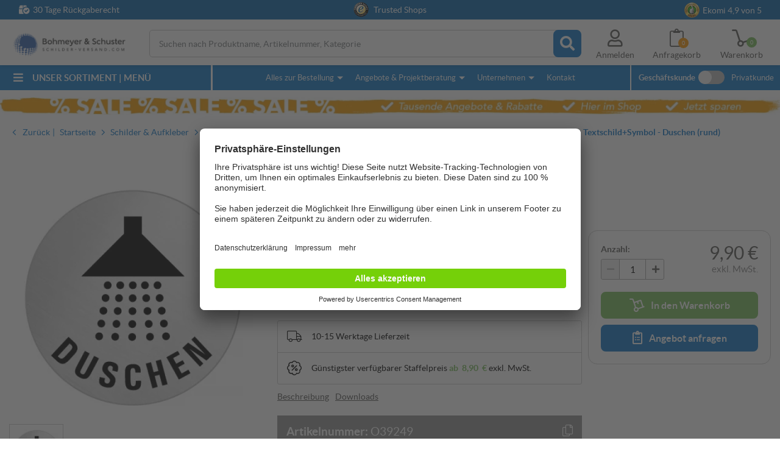

--- FILE ---
content_type: text/html; charset=utf-8
request_url: https://www.schilder-versand.com/schilder/edelstahlschilder/gebaeudekennzeichnung/Text--und-Kombischilder/Textschilder---Rund/12949/Textschild+Symbol----Duschen-rund
body_size: 56625
content:
<!DOCTYPE html>
<!--[if lt IE 9]> <html lang="de" class="no-js lt-ie10 lt-ie9"> <![endif]-->
<!--[if IE 9]> <html lang="de" class="no-js lt-ie10"> <![endif]-->
<!--[if !IE]><!--> <html lang="de" class="no-js"> <!--<![endif]-->
<head>
    <title>Textschild+Symbol  - Duschen (rund) - Textschilder - Rund</title>
    <meta name="description" content="Textschild+Symbol  - Duschen (rund): Edelstahlschilder

Material Edelstahl DIN 1.4301
Stärke 1 mm, Rand entgratet
selbstklebend mittels Klebepunkt auf der Rückseite"/>
    <meta name="viewport" content="width=device-width, initial-scale=1.0">
    <!-- Styles -->
    <link rel="preconnect" href="//assets.schilder-versand.com">
<link rel="preconnect" href="//api.usercentrics.eu">
<link rel="preconnect" href="//app.usercentrics.eu">
<link rel="preconnect" href="//uct.service.usercentrics.eu">
<link rel="preconnect" href="//www.googletagmanager.com">

<link rel="preload" href="/schilder-versand/css/webfonts.css?id=21deb208d7e56011498f8d7b32549291" as="style" type="text/css" crossorigin="anonymous">

<link rel="preload" href="/schilder-versand/css/fontawesome_icons.css?id=aad4975dc534ae52c0ba11d1c5b016ed" as="style" type="text/css" crossorigin="anonymous">


<link rel="preload" href="https://www.schilder-versand.com/webfonts/lato/lato-regular-webfont.woff2" as="font" type="font/woff2" crossorigin="anonymous">
<link rel="preload" href="https://www.schilder-versand.com/webfonts/lato/lato-bold-webfont.woff2" as="font" type="font/woff2" crossorigin="anonymous">


<style>
    body {
        font-family: "Lato",sans-serif;
        font-size: 14px;
        line-height: 21px;
        font-weight: normal;
        color: #565654;
        -webkit-font-smoothing: antialiased;
        -o-font-smoothing: antialiased;
    }
</style>


            <style>
            article,aside,details,figcaption,figure,footer,header,hgroup,main,nav,section,summary{display:block}audio,canvas,video{*zoom:1;display:inline-block;*display:inline}audio:not([controls]){display:none;height:0}[hidden]{display:none}html{-webkit-text-size-adjust:100%;-ms-text-size-adjust:100%;font-size:100%}button,html,input,select,textarea{font-family:sans-serif}a:active,a:focus,a:hover{outline:0}h1{font-size:2em;margin:0 0 .67em}h2{font-size:1.5em;margin:0 0 .83em}h3{font-size:1.17em;margin:0 0 1em}h4{font-size:1em;margin:0 0 1.33em}h5{font-size:.83em;margin:0 0 1.67em}h6{font-size:.67em;margin:0 0 2.33em}abbr[title]{border-bottom:1px dotted}blockquote{margin:0 0 1em}dfn{font-style:italic}hr{box-sizing:content-box;height:0}mark{background:#ff0;color:#000}p,pre{margin:0 0 1em}code,kbd,pre,samp{font-family:monospace,serif;_font-family:courier new,monospace;font-size:1em}pre{word-wrap:break-word;white-space:pre;white-space:pre-wrap}q{quotes:none}q:after,q:before{content:"";content:none}small{font-size:80%}sub,sup{font-size:75%;line-height:0;position:relative;vertical-align:baseline}sup{top:-.5em}sub{bottom:-.25em}dl,menu,ol,ul{margin:0 0 1em}dd{margin:0}menu,ol,ul{padding:0 0 0 18px}menu ol,menu ul,nav ol,nav ul{list-style:none;list-style-image:none;margin:0;padding:0}menu ol ul,menu ul ul,nav ol ul,nav ul ul{list-style-type:none}img{-ms-interpolation-mode:bicubic;border:0}svg:not(:root){overflow:hidden}figure{margin:0 0 15px}form{margin:0}fieldset{border:none;margin:0;padding:0}legend{border:0;*margin-left:-7px;padding:0;white-space:normal}input,select,textarea{font-size:100%;margin:0;vertical-align:baseline;*vertical-align:middle}button,input{line-height:normal}button,select{text-transform:none}button:not([aria-controls=mep_0]),html input[type=button],input[type=reset],input[type=submit]{-webkit-appearance:button;cursor:pointer;*overflow:visible}button[disabled],html input[disabled]{cursor:default}input[type=checkbox],input[type=radio]{box-sizing:border-box;*height:13px;padding:0;*width:13px}input[type=search]{-webkit-appearance:textfield;box-sizing:content-box}input[type=search]::-webkit-search-cancel-button,input[type=search]::-webkit-search-decoration{-webkit-appearance:none}button::-moz-focus-inner,input::-moz-focus-inner{border:0;padding:0}textarea{overflow:auto;vertical-align:top}table{border-collapse:collapse;border-spacing:0}html.overlayVisible,html.overlayVisible body{height:100%;overflow:hidden}html.smoothScroll{scroll-behavior:smooth}body{background:#fff;display:block;margin:0}body.repaint *{margin-top:-1px}body.trans{-webkit-transform:translateZ(0)}body.autoSuggestScroll{left:0;overflow:hidden;position:fixed;top:0;width:100%}body.noScrollingExtreme{position:fixed;width:100%}body.noScrolling,body.noScrollingExtreme,body.noScrollingFilter{max-height:100%;max-width:100%;overflow:hidden}.oldPrice{color:red;font-size:16px;text-decoration:line-through}.discountsTable .oldPrice{color:#565654;font-size:14px}.madeInGermany{display:block!important;margin:0 0 20px}.centeredContent{margin:0 auto;max-width:1310px;position:relative;z-index:1}.hiddenTrust{display:none}.grecaptcha-badge{visibility:hidden}picture img{width:100%}input{-webkit-appearance:none;border-radius:0}*{box-sizing:border-box}a:link,a:visited{color:#0d76c9}a:active,a:hover{text-decoration:none}img{height:auto;max-width:100%;vertical-align:middle}img.blockImage{display:block;width:100%}img.loading,img[data-autoload="0"]{background:url(/gfx/imageLoading/spin.gif) no-repeat hsla(0,0%,100%,0);background-position:50%;background-size:16px;outline:1px solid #f2f4f5;width:100%}img.loading.autoWidthOnLoad,img[data-autoload="0"].autoWidthOnLoad{width:auto}img[data-image-name]{background:url(/gfx/imageLoading/spin.gif) no-repeat hsla(0,0%,100%,0);background-position:50%;background-size:16px;outline:1px solid #f2f4f5}.centeredImage{text-align:center}.pseudoLink{color:#0d76c9;cursor:pointer;text-decoration:underline}.pseudoLink:hover{text-decoration:none}table:not(.table){background:#fff;border:1px solid #c3c3c3;border-collapse:initial;margin-bottom:10px;padding:10px;width:100%}table:not(.table) tr:first-child td{font-weight:700;padding-bottom:6px}table:not(.table) tr:first-child td:first-child{width:59%}.tempDeactivated{cursor:default;opacity:.2;pointer-events:none}.pageWrapper{background:#fff;position:relative}.pageWrapper .categoryDescription{line-height:21px;margin:0 0 25px}.pageWrapper .categoryBox{margin:0 0 20px}.mainContent{position:relative}.mainContent .contentContainer{margin:0 auto;max-width:1310px;padding:0 10px 25px}iframe[name=google_conversion_frame]{display:none}.noScriptAlert{background:#fe5a51;color:#fff;padding:10px;position:relative;z-index:1111}.overflowWrapper{background:#fff;margin:0 auto;min-width:320px;overflow:hidden;position:relative}.contentRow .content{min-height:10px}.contentRow .contentRow{margin:0;padding:0}.contentRow.hasMargin,.contentRow.hasMargin .content{margin:0 0 20px}.contentRow.smartphoneWithTogglers .middle,.contentRow.smartphoneWithTogglers .right{margin-top:-11px}.contentRow.smartphoneWithTogglers .toggler{padding:12px 0 20px}.contentRow.smartphoneWithTogglers .toggler:last-of-type:after{bottom:10px}.contentRow.onSmartphone5050 .content{float:left}.contentRow.onSmartphone5050 .content.w50{margin-left:2%;width:49%}.contentRow.onSmartphone5050 .content.w50.left{margin-left:0}.hidden{display:none!important;visibility:hidden}.visuallyhidden{clip:rect(0 0 0 0);border:0;height:1px;margin:-1px;overflow:hidden;padding:0;position:absolute;width:1px}.alignCenter{text-align:center}.noMarginBottom{margin-bottom:0}.invisible{visibility:hidden}.printContent{display:none}.noPadding{padding:0}.noMargin{margin:0!important}.nobreak{word-break:keep-all}.catRow,.centeredContent,.checkTeaser>.content,.clearfix,.contentBox,.contentContainer,.contentRow,.filterContent,.filterSliderValues,.flags,.footerRow,.galleryFilter,.galleryProductFooter,.groupHeader,.imagesWithText,.inputRow,.jsFormStep,.mainContent,.modal .product,.modal .productFooter,.modal .productHeader,.newsletterRegisterTeaser,.pageWrapper,.productBoxFooter,.productFilter .checkItem,.productSlider,.simpleCombination .option,.tags,.toggler,.variantButtonWrap{*zoom:1}.catRow:after,.catRow:before,.centeredContent:after,.centeredContent:before,.checkTeaser>.content:after,.checkTeaser>.content:before,.clearfix:after,.clearfix:before,.contentBox:after,.contentBox:before,.contentContainer:after,.contentContainer:before,.contentRow:after,.contentRow:before,.filterContent:after,.filterContent:before,.filterSliderValues:after,.filterSliderValues:before,.flags:after,.flags:before,.footerRow:after,.footerRow:before,.galleryFilter:after,.galleryFilter:before,.galleryProductFooter:after,.galleryProductFooter:before,.groupHeader:after,.groupHeader:before,.imagesWithText:after,.imagesWithText:before,.inputRow:after,.inputRow:before,.jsFormStep:after,.jsFormStep:before,.mainContent:after,.mainContent:before,.modal .product:after,.modal .product:before,.modal .productFooter:after,.modal .productFooter:before,.modal .productHeader:after,.modal .productHeader:before,.newsletterRegisterTeaser:after,.newsletterRegisterTeaser:before,.pageWrapper:after,.pageWrapper:before,.productBoxFooter:after,.productBoxFooter:before,.productFilter .checkItem:after,.productFilter .checkItem:before,.productSlider:after,.productSlider:before,.simpleCombination .option:after,.simpleCombination .option:before,.tags:after,.tags:before,.toggler:after,.toggler:before,.variantButtonWrap:after,.variantButtonWrap:before{content:" ";display:table}.catRow:after,.centeredContent:after,.checkTeaser>.content:after,.clearfix:after,.contentBox:after,.contentContainer:after,.contentRow:after,.filterContent:after,.filterSliderValues:after,.flags:after,.footerRow:after,.galleryFilter:after,.galleryProductFooter:after,.groupHeader:after,.imagesWithText:after,.inputRow:after,.jsFormStep:after,.mainContent:after,.modal .product:after,.modal .productFooter:after,.modal .productHeader:after,.newsletterRegisterTeaser:after,.pageWrapper:after,.productBoxFooter:after,.productFilter .checkItem:after,.productSlider:after,.simpleCombination .option:after,.tags:after,.toggler:after,.variantButtonWrap:after{clear:both}.autoSuggest .result,.catRow>div,.clickableBox{cursor:pointer}.autoSuggest .result.hasJsLinkExternal,.catRow>div.hasJsLinkExternal,.clickableBox.hasJsLinkExternal{position:relative}.autoSuggest .result.hasJsLinkExternal .clickableBoxExternalLink,.catRow>div.hasJsLinkExternal .clickableBoxExternalLink,.clickableBox.hasJsLinkExternal .clickableBoxExternalLink{bottom:0;left:0;position:absolute;right:0;top:0}.autoSuggest .result:hover a:link,.autoSuggest .result:hover a:visited,.catRow>div:hover a:link,.catRow>div:hover a:visited,.clickableBox:hover a:link,.clickableBox:hover a:visited{text-decoration:none}.toUppercase{text-transform:uppercase}.hideOnSmartphone{display:none!important}.showOnSmartphone .hideOnSmartphone{display:block!important}.showOnSmartphone .hideOnSmartphone .hideOnSmartphone{display:none!important}.hideOnSmartphone:not(.hideOnLargeSmarthone){display:block!important}.hideOnSmallTablet{display:none!important}body{-webkit-font-smoothing:antialiased;-o-font-smoothing:antialiased;-moz-osx-font-smoothing:grayscale;color:#565654;font-family:Lato,sans-serif;font-size:14px;font-weight:400;line-height:21px}.pseudoH1,.pseudoH2,.pseudoH3,.pseudoH4,.pseudoH5,.pseudoH6,h1,h2,h3,h4,h5,h6{color:#3c3c3b;font-family:sans-serif;font-weight:400}.pseudoH1.toUppercase,h1.toUppercase{font-weight:500}.pseudoH1,.pseudoH2,.pseudoH3,.pseudoH4,.pseudoH5,.pseudoH6{display:block}strong{font-weight:700}p{line-height:21px}p.large{font-size:16px}a:link.internalLink,a:visited.internalLink{color:#0d76c9;display:inline-table;font-weight:900;margin-left:14px;padding:2px 6px;text-decoration:none;text-indent:-14px}a:link.internalLink:hover,a:visited.internalLink:hover{text-decoration:underline}a:link.internalLink:before,a:visited.internalLink:before{-moz-osx-font-smoothing:grayscale;-webkit-font-smoothing:antialiased;content:"";display:inline-block;font-family:Font Awesome\ 5 Pro;font-style:normal;font-variant:normal;font-weight:900;line-height:1;padding-right:5px;text-indent:0;text-rendering:auto}a:link.internalLink[href^="#"]:before,a:visited.internalLink[href^="#"]:before{content:""}a:link.internalLink[href^="mailto:"]:before,a:visited.internalLink[href^="mailto:"]:before{content:"";font-weight:400}a:link.internalLink.iconUp[href^="#"]:before,a:visited.internalLink.iconUp[href^="#"]:before{content:""}.centeredText{margin:0 0 15px;position:relative;text-align:center}.centeredText span{background-color:#fff;display:inline-block;max-width:76%;padding:0 15px;position:relative;z-index:1}.centeredText span.pseudoH1{display:block;margin:0 0 30px}.centeredText:before{background-color:#ddd;content:"";height:1px;left:0;margin-top:-2px;position:absolute;right:0;top:50%;width:auto;z-index:0}.startPage .centeredText{text-transform:uppercase}.pseudoH1,h1{color:#0d76c9;font-size:23px;line-height:28px;margin:0 0 10px}.pseudoH1.black,h1.black{color:#565654}.pseudoH1.blackAndSmaller,h1.blackAndSmaller{color:#3c3c3b;font-size:17px;line-height:23px;margin:0 0 10px}.pseudoH1.smallMargin,h1.smallMargin{margin:0 0 5px}.pseudoH2,h2{font-size:20px;line-height:25px;margin:0 0 10px}.pseudoH2.centeredText,h2.centeredText{margin:0 0 30px}.pseudoH3,h3{font-size:18px;line-height:23px;margin:0 0 10px}.pseudoH4,h4{font-size:16px;line-height:21px;margin:0 0 10px}.pseudoH5,h5{font-size:14px;line-height:19px;margin:0 0 10px}ul{padding:2px 0 0 16px}address{font-style:normal}.strike{text-decoration:line-through}strong.large{font-size:16px}.outOfStock{color:red}.savedMoney{font-weight:700;margin:10px 0 0;text-align:right}.savedMoney .value,.savedMoney .valueInEuro{color:#78bc5a}ul.large li{font-size:16px}ul.large.checkList li{line-height:26px;margin-bottom:5px}ul{list-style:none;padding:0}ul li{margin-left:16px;text-indent:-16px}ul li:before{color:#40a2ef;content:"";font-family:Font Awesome\ 5 Pro;font-size:14px;font-weight:900;padding-right:7px;vertical-align:.5px}@supports(-webkit-touch-callout:none){ul li:before{font-size:17px}}ul.checkList{list-style:none;margin:0 0 20px;padding:0}ul.checkList li{line-height:30px;margin-left:31px;text-indent:-16px}ul.checkList li:before{-moz-osx-font-smoothing:grayscale;-webkit-font-smoothing:antialiased;color:#0d76c9;content:"";display:inline-block;font-family:Font Awesome\ 5 Pro;font-size:19px;font-style:normal;font-variant:normal;font-weight:900;line-height:1;padding-right:7px;text-rendering:auto;vertical-align:-1px}.pseudoH1.blackAndSmaller,h1.blackAndSmaller{font-size:26px;margin:0 0 15px}.sr-only{clip:rect(0,0,0,0);border:0;height:1px;margin:-1px;overflow:hidden;padding:0;position:absolute;width:1px}.sr-only-focusable:active,.sr-only-focusable:focus{clip:auto;height:auto;margin:0;overflow:visible;position:static;width:auto}.fad{font-family:Font Awesome\ 5 Duotone;font-weight:900;position:relative}.fad:before{color:var(--fa-primary-color,inherit);opacity:1;opacity:var(--fa-primary-opacity,1);position:absolute}.fad:after{color:var(--fa-secondary-color,inherit)}.fa-swap-opacity .fad:before,.fad.fa-swap-opacity:before,.fad:after{opacity:.4;opacity:var(--fa-secondary-opacity,.4)}.fa-swap-opacity .fad:after,.fad.fa-swap-opacity:after{opacity:1;opacity:var(--fa-primary-opacity,1)}.fad.fa-inverse{color:#fff}.fad.fa-stack-1x,.fad.fa-stack-2x{position:absolute}.fad.fa-fw:before,.fad.fa-stack-1x:before,.fad.fa-stack-2x:before{left:50%;transform:translateX(-50%)}/*!
 * Font Awesome Pro 5.15.4 by @fontawesome - https://fontawesome.com
 * License - https://fontawesome.com/license (Commercial License)
 */.fa,.fab,.fad,.fal,.far,.fas{-moz-osx-font-smoothing:grayscale;-webkit-font-smoothing:antialiased;display:inline-block;font-style:normal;font-variant:normal;line-height:1;text-rendering:auto}.fa-lg{font-size:1.33333em;line-height:.75em;vertical-align:-.0667em}.fa-xs{font-size:.75em}.fa-sm{font-size:.875em}.fa-1x{font-size:1em}.fa-2x{font-size:2em}.fa-3x{font-size:3em}.fa-4x{font-size:4em}.fa-5x{font-size:5em}.fa-6x{font-size:6em}.fa-7x{font-size:7em}.fa-8x{font-size:8em}.fa-9x{font-size:9em}.fa-10x{font-size:10em}.fa-fw{text-align:center;width:1.25em}.fa-ul{list-style-type:none;margin-left:2.5em;padding-left:0}.fa-ul>li{position:relative}.fa-li{left:-2em;line-height:inherit;position:absolute;text-align:center;width:2em}.fa-border{border:.08em solid #eee;border-radius:.1em;padding:.2em .25em .15em}.fa-pull-left{float:left}.fa-pull-right{float:right}.fa.fa-pull-left,.fab.fa-pull-left,.fal.fa-pull-left,.far.fa-pull-left,.fas.fa-pull-left{margin-right:.3em}.fa.fa-pull-right,.fab.fa-pull-right,.fal.fa-pull-right,.far.fa-pull-right,.fas.fa-pull-right{margin-left:.3em}.fa-spin{animation:fa-spin 2s linear infinite}.fa-pulse{animation:fa-spin 1s steps(8) infinite}@keyframes fa-spin{0%{transform:rotate(0deg)}to{transform:rotate(1turn)}}.fa-rotate-90{-ms-filter:"progid:DXImageTransform.Microsoft.BasicImage(rotation=1)";transform:rotate(90deg)}.fa-rotate-180{-ms-filter:"progid:DXImageTransform.Microsoft.BasicImage(rotation=2)";transform:rotate(180deg)}.fa-rotate-270{-ms-filter:"progid:DXImageTransform.Microsoft.BasicImage(rotation=3)";transform:rotate(270deg)}.fa-flip-horizontal{-ms-filter:"progid:DXImageTransform.Microsoft.BasicImage(rotation=0, mirror=1)";transform:scaleX(-1)}.fa-flip-vertical{transform:scaleY(-1)}.fa-flip-both,.fa-flip-horizontal.fa-flip-vertical,.fa-flip-vertical{-ms-filter:"progid:DXImageTransform.Microsoft.BasicImage(rotation=2, mirror=1)"}.fa-flip-both,.fa-flip-horizontal.fa-flip-vertical{transform:scale(-1)}:root .fa-flip-both,:root .fa-flip-horizontal,:root .fa-flip-vertical,:root .fa-rotate-180,:root .fa-rotate-270,:root .fa-rotate-90{filter:none}.fa-stack{display:inline-block;height:2em;line-height:2em;position:relative;vertical-align:middle;width:2.5em}.fa-stack-1x,.fa-stack-2x{left:0;position:absolute;text-align:center;width:100%}.fa-stack-1x{line-height:inherit}.fa-stack-2x{font-size:2em}.fa-inverse{color:#fff}.mobileNav .openMenu{cursor:pointer;font-size:30px;position:absolute;right:15px;top:45px}@media only screen and (min-width:768px){.mobileNav .openMenu{right:30px;top:44px}}.header{background:#fff;box-shadow:0 3px 6px rgba(0,0,0,.161);font-size:12px;z-index:22}.noScrollingFilter .header{z-index:1}.checkout .header{box-shadow:none}.combinationsVisible .header{display:none}.header .wrapper{width:100vw}.no-hiddenscroll .header .wrapper{width:calc(100vw - 15px)}.header .centeredContent{position:static;z-index:3}.header a:link,.header a:visited{color:#565654}.header .wrapper .logo{background:url(/gfx/logo_smartphone.png) no-repeat;background-size:170px;display:block;height:44px;left:5px;max-width:100%;position:absolute;top:38px;width:170px}@media screen and (-webkit-min-device-pixel-ratio:1.3),screen and (-webkit-min-device-pixel-ratio:1.5),screen and (-webkit-min-device-pixel-ratio:2),screen and (-webkit-min-device-pixel-ratio:3),screen and (min--moz-device-pixel-ratio:1.3),screen and (min--moz-device-pixel-ratio:1.5),screen and (min--moz-device-pixel-ratio:2),screen and (min--moz-device-pixel-ratio:3){.header .wrapper .logo{background:url(/gfx/logo_smartphone_retina.png) no-repeat;background-size:170px}}.header .wrapper .contentRow{background:#f0f0f0;margin:-10px -10px 75px;min-height:35px;padding:5px;text-align:center}.touchevents .header .wrapper .contentRow{padding:7px 5px 3px}.trustBar{background:#0763a9;color:#fff;height:32px;left:0;padding:3px 0;position:absolute;text-align:center;top:0;width:100vw;z-index:10}.trustBar a:link,.trustBar a:visited{color:#fff;text-decoration:none}.trustBar input{margin-bottom:10px}.trustBar .ekomiWrapper,.trustBar .trustedWrapper{display:inline-block}.trustBar .trustedWrapper{margin-right:10px}.trustBar #eKomiSeal_default{box-sizing:content-box;padding-right:5px;vertical-align:2px}.trustBar .ekomiWrapper,.trustBar .trustedWrapper{cursor:pointer}.trustBar .fa-box-check{display:none;left:31px;position:absolute;top:6px}.trustBar .fa-box-check:before{padding-right:5px}.trustBar .trustedShops{box-sizing:content-box;padding-right:5px}.trustBar #eKomiSeal_default,.trustBar .trustedShops,.trustBar .trustedShops input[type=image]{display:inline-block;width:25px}.no-touchevents .trustBar #eKomiSeal_default,.no-touchevents .trustBar .trustedShops{image-rendering:-webkit-optimize-contrast}.trustBar .trustedShops{vertical-align:-17px}.trustBar .trustedShops input[type=image]{background:none;border:0;padding:0}@media(max-width:768px)and (orientation:landscape){.mobileNavVisible .trustBar{display:none}}@media only screen and (min-width:768px){.trustBar .fa-box-check{display:block;top:9px}.trustBar .ekomiWrapper{position:absolute;right:25px;top:3px}.trustBar .trustedWrapper{margin-right:0}}@media only screen and (min-width:1036px){.trustBar .centeredContent{max-width:1280px;position:relative}.trustBar .fa-box-check{top:6px}.trustBar .ekomiWrapper{right:30px;top:1px}}@media only screen and (min-width:1340px){.trustBar .fa-box-check{left:0}.trustBar .ekomiWrapper{right:0}}.customerSwitch{display:none;font-size:13px;left:0;position:absolute;top:0;-webkit-transform:translateZ(0);z-index:1}.customerSwitch:before{display:none}.customerSwitch .company,.customerSwitch .private{background:#f9f9f9;border-bottom:1px solid #f0f0f0;color:#50504f;cursor:pointer;float:left;font-size:10px;padding:8px 10px 7px;text-decoration:underline;text-transform:uppercase;z-index:1}.customerSwitch .company.active,.customerSwitch .private.active{background:#fff;border:none;border-bottom:1px solid #fff;cursor:default;text-decoration:none}.no-touchevents .customerSwitch .company:hover,.no-touchevents .customerSwitch .private:hover{text-decoration:none}.customerSwitch .private{border-left:none}.customerSwitch .switchTooltip{background:#4585e3;color:#fff;font-size:12px;left:10px;line-height:13px;padding:10px 30px 10px 10px;position:absolute;top:50px;width:310px}.customerSwitch .switchTooltip .fa-times{cursor:pointer;position:absolute;right:5px;top:10px}.customerSwitch .switchTooltip .fa-times:before{font-size:15px}.customerSwitch .switchTooltip .triangle{border-color:transparent transparent #4585e3;border-style:solid;border-width:0 8px 8px;display:block;height:0;left:80px;position:absolute;top:-7px;width:0}.fixedHeader .cookieNote+.header .userMenu .basketHeadWrapper{top:122px}.header .accountHover{display:none}.header .userMenu .basketHeadWrapper,.header .userMenu .bookmarkHeadWrapper,.header .userMenu .smartphoneSearch{cursor:pointer;position:absolute}.header .userMenu .basketHeadWrapper,.header .userMenu .bookmarkHeadWrapper{font-size:14px}.header .userMenu .smartphoneSearch{display:none;font-size:24px;right:151px;top:50px}.header .userMenu .bookmarkHeadWrapper{font-size:27px;right:115px;top:47px}.header .userMenu .basketHeadWrapper{font-size:26px;right:70px;top:49px}.header .userMenu a:link,.header .userMenu a:visited{display:none}.header .fa-clipboard.filled:before{content:""!important}.header .fa-dolly-empty.filled:before{content:""}.header .basketQuantityWrapper,.header .bookmarkQuantityWrapper{border-radius:50%;display:none;height:17px;margin-bottom:1px;position:absolute;width:17px;z-index:1}.header .basketQuantityWrapper .basketQuantityText,.header .basketQuantityWrapper .bookmarkQuantityText,.header .bookmarkQuantityWrapper .basketQuantityText,.header .bookmarkQuantityWrapper .bookmarkQuantityText{color:#fff;font-size:9px;left:50%;position:absolute;text-align:center;top:50%;transform:translate(-50%,-50%);width:100%}.header .bookmarkQuantityWrapper{background:#fd9400;bottom:-4px;right:-6px}.header .basketQuantityWrapper{background:#78bc5a;bottom:-2px;right:-7px}@media only screen and (min-width:390px){.header .userMenu .smartphoneSearch{display:inline-block}}@media only screen and (min-width:551px){.cookieNote+.header .userMenu .basketHeadWrapper{top:167px}}.desktopNavSwitch{display:none}.fixedHeaderIsHidden .header,.fixedHeaderIsHidden .searchWrapper{top:-250px}.fixedHeaderIsHidden .autoSuggest{display:none!important}.header{height:85px;left:0;position:fixed;top:0;width:100vw;z-index:4}.checkout .header{height:auto;width:100%}@media only screen and (min-width:1310px)and (max-height:680px){.header{left:0}}.breadCrumb.new{margin-top:160px}.breadCrumb.new+.mainContent{margin-top:0}.mainContent{margin-top:90px}@media(max-width:768px)and (orientation:landscape){.mobileNavVisible header{top:-33px}}@media only screen and (min-width:1036px){.mobileNavVisible .wrapper .logo{left:13px!important}.mobileNavVisible .header{left:50%}.mobileNavVisible .header:after{background:#f0f0f0;content:"";height:100vh;left:50%;position:absolute;top:0;width:100%;z-index:10000}.mainContent{margin-top:0}}.hasAutosuggest{display:none;overflow:hidden}.hasAutosuggest.clearVisible .fa-times{display:block}.hasAutosuggest .fa-times{cursor:pointer;display:none;font-size:19px;height:40px;padding:10px 0 0 10px;position:absolute;right:49px;top:5px;width:40px;z-index:2}.autoSuggest{-webkit-overflow-scrolling:touch;background:#fff;border-bottom:4px solid #1b4b92;border-left:4px solid #1b4b92;border-right:4px solid #1b4b92;box-sizing:border-box;display:none;height:calc(100vh - 300px);left:0;overflow-y:scroll;padding:15px;position:fixed;top:135px;width:100%;z-index:2000}.autoSuggest mark{background:none;font-style:normal;font-weight:700}.autoSuggest a:link,.autoSuggest a:visited{color:#565654;text-decoration:none}.autoSuggest .pseudoH4,.autoSuggest h4{color:#3263ac;display:inline;font-size:17px;font-weight:700}.autoSuggest .statsLabel{display:none}.autoSuggest .groupHeader{border-bottom:1px solid #3263ac;color:#3263ac;font-weight:700;margin:0 0 4px;padding:0 0 3px}.autoSuggest .button{border:1px solid #2f2f2e;font-size:15px}.autoSuggest .button:hover{text-decoration:underline}.autoSuggest .noResults{padding:12px 0 0}.autoSuggest .results{margin:0 0 15px}.autoSuggest .results ol{list-style:none;padding:0}.autoSuggest .categories .ais-Hits-item:first-child .result,.autoSuggest .products .ais-Hits-item:first-child .result{border-top:1px solid transparent}.autoSuggest .categories .ais-Hits-item:last-child .result,.autoSuggest .products .ais-Hits-item:last-child .result{border-bottom:1px solid #e3e3e3}.autoSuggest .categories .ais-Hits-item:last-child .result:hover,.autoSuggest .products .ais-Hits-item:last-child .result:hover{border-bottom:1px solid transparent}.autoSuggest .categories .ais-Hits-item:hover+.ais-Hits-item .result,.autoSuggest .products .ais-Hits-item:hover+.ais-Hits-item .result{border-top:1px solid hsla(0,0%,89%,.2)}.autoSuggest .categories .ais-Hits-item:hover .result,.autoSuggest .products .ais-Hits-item:hover .result{background:hsla(0,0%,89%,.2);border-top:1px solid hsla(0,0%,89%,.2)}.autoSuggest .result{border-top:1px solid #e3e3e3;box-sizing:border-box;display:block;line-height:17px;min-height:44px;padding:7px 0 7px 40px;position:relative}.autoSuggest .result .resultName{display:block;font-size:14px;line-height:normal;text-decoration:none;vertical-align:middle}.autoSuggest .result .resultPrice{font-size:14px}.autoSuggest .result .resultPrice.isRequest{font-style:italic;line-height:17px;top:8px}.autoSuggest .result .resultPrice.isRequest+.resultPriceAddition{display:none}.autoSuggest .result .resultPriceAddition{font-size:14px;font-style:italic;padding:0 0 0 5px}.autoSuggest .result img{height:30px;left:0;margin-right:10px;position:absolute;top:7px;width:30px}.autoSuggest .categories .result{line-height:31px}.autoSuggest .categories .resultName{display:inline-block}.autoSuggest .categories,.autoSuggest .products{margin-bottom:25px}.autoSuggest .topics .groupHeader{margin:0 0 16px}.autoSuggest .topics .result{border-bottom:none;line-height:normal;margin:0 0 20px;padding:0}.autoSuggest .topics .result:hover img{opacity:.8}.autoSuggest .topics .result .resultName{padding:0}.autoSuggest .topics .result img{height:auto;left:auto;margin:0 0 5px;position:static;top:auto;width:100%}@media only screen and (max-width:767px){.autoSuggest .topics .ais-Hits-item{display:none}.autoSuggest .topics .ais-Hits-item:first-child,.autoSuggest .topics .ais-Hits-item:first-child+.ais-Hits-item{display:block}}.desktopNav{display:none}.hoverTooltip{position:relative}.buttonLabel:hover .hoverTooltip .tooltipContent,.hoverTooltip:hover .tooltipContent{opacity:1}.hoverTooltip .tooltipContent{background:rgba(0,0,0,.85);border-radius:5px;color:#fff;display:block;font-size:14px;line-height:18px;max-width:300px;min-width:50vw;opacity:0;padding:10px;pointer-events:none;position:absolute;right:0;text-align:left;top:-12px;transform:translateY(-100%);transition:all .2s}.hoverTooltip .tooltipContent:after{border-color:rgba(0,0,0,.8) transparent transparent;border-style:solid;border-width:5px 5px 0;bottom:-5px;content:"";display:block;height:0;position:absolute;right:1px;transform:translateX(-50%);width:0}@media only screen and (min-width:768px){.hoverTooltip.noWrap .tooltipContent{white-space:nowrap}.hoverTooltip .tooltipContent{left:50%;max-width:500px;min-width:0;right:auto;transform:translate(-50%,-100%)}.hoverTooltip .tooltipContent:after{left:50%;right:auto}}.slider{margin:0 0 20px;position:relative}.slider>img{height:auto;width:100%}.slider .sliderElements{height:100%;left:0;position:absolute;top:0;width:100%}.slider .sliderElements li.active img{cursor:pointer;opacity:1;z-index:2}.slider .sliderElements>li:before{display:none}.slider .sliderElements img{left:0;max-height:100%;opacity:0;position:absolute;top:0;transition:opacity .8s;width:100%}.slider .indicators{bottom:5px;position:absolute;right:10px;z-index:2}.slider .indicators span{background:#fff;border-radius:50%;display:inline-block;height:5px;margin-left:5px;transition:margin-bottom .3s;width:5px}.slider .indicators span.active{margin-bottom:2px}.slider .sliderControls{bottom:0;left:0;margin:0 0 20px;position:absolute;text-align:center;width:100%;z-index:2}.slider .sliderControls li{display:none;margin-left:0;position:relative;text-indent:0;text-transform:uppercase}.slider .sliderControls li.active{display:inline-block}.slider .sliderControls li:before{content:"";margin:0;text-indent:0}.slider .sliderControls li a:link,.slider .sliderControls li a:visited{color:#fff;text-decoration:none}.slider .sliderControls li:first-child{margin-left:0}.slider .sliderControls li label{padding:0}.tags{font-weight:400}.tags .eligibleFlag,.tags .externalFlag,.tags .offerFlag,.tags .saleFlag{border-radius:4px;color:#fff;display:inline-block;font-size:14px;line-height:14px;margin:0 5px 5px 0;padding:3px 7px;position:relative}.productDetail .tags .eligibleFlag,.productDetail .tags .externalFlag,.productDetail .tags .offerFlag,.productDetail .tags .saleFlag{margin:5px 5px 14px 0;padding:6px 13px}.tags .saleFlag{background:#ea001e}.tags .offerFlag{background:#0d76c9}.tags .externalFlag{background:#fd9400}.tags .eligibleFlag{background:#00be55}.productBox .tags{margin:0 0 10px}.productBox .tags .eligibleFlag,.productBox .tags .externalFlag{float:right}.productBox .tags .eligibleFlag:first-child,.productBox .tags .externalFlag:first-child{margin-right:0}.article .tags{margin-top:10px}h2+.tags{margin:0 0 20px}.priceOnRequest .inner{background:#fff;border:1px dashed #ccc;color:#00be55;font-size:16px;line-height:20px;max-width:163px;padding:12px 20px;text-align:center}@media only screen and (min-width:768px){.tags{margin:0}.tags .eligibleFlag:last-child,.tags .externalFlag:last-child,.tags .offerFlag:last-child{margin-right:0}h2+.tags{margin:-10px 0 20px}.productBox .tags .eligibleFlag:first-child,.productBox .tags .externalFlag:first-child,.productBox .tags .offerFlag:first-child{margin-right:5px}}.badge{-webkit-touch-callout:none;background-color:#ebeeff;border-radius:2.8rem;color:#4645bb;display:table;font-size:15px;font-weight:700;line-height:39px;margin:80px auto 30px;padding:0 20px;transition-duration:.4s;transition-property:all;transition-timing-function:cubic-bezier(.16,1,.29,.99);-webkit-user-select:none;-moz-user-select:none;user-select:none}.badge i{padding-right:8px}.badge,.badgeIcon{background-color:#ebeeff;color:#4645bb}.badge.green,.badgeIcon.green{background-color:#cff2e1;color:#1d6542}.badge.indigo,.badgeIcon.indigo{background-color:#ebeeff;color:#2f2e7d}.badge.orange,.badgeIcon.orange{background-color:#ffdfd4;color:#7f3f28}.badge.teal,.badgeIcon.teal{background-color:#e6fffe;color:#004843}.badge.turquoise,.badgeIcon.turquoise{background-color:#dafeff;color:#006b8c}.badge.yellow,.badgeIcon.yellow{background-color:#fff1d9;color:#7f6232}.badge i,.badgeIcon i{padding-right:8px}.badgeIcon{border-radius:50%;height:25px;position:relative;width:25px}.badgeIcon:before{left:50%;position:absolute;top:50%;transform:translate(-50%,-50%)}.showOnlyOnPrint{display:none}@media print{*{background:transparent!important;box-shadow:none!important;color:#000!important;text-shadow:none!important}a,a:visited{text-decoration:underline}blockquote,pre{border:1px solid #999;page-break-inside:avoid}thead{display:table-header-group}img,tr{page-break-inside:avoid}@page{margin:.5cm}.weightHint:after,.weightHint:before{display:none!important}.basket .productList .listHead,.claim .productList .listHead{border:1px dashed #e5e5e5}.productList .products .product .column:first-child{grid-column:1!important}.productList .products .product .columns{grid-template-columns:3fr 1fr 1fr 1fr!important}.productList .listHead{grid-gap:30px;display:grid;grid-template-columns:3fr 1fr 1fr 1fr;padding:10px}.productList .listHead .columnTitle{display:block!important}.bookmarkFooter,.bookmarkWrapper .fa-print.printBookmark{display:none!important}h2,h3,p{orphans:3;widows:3}h2,h3{page-break-after:avoid}h1{margin:15px 0 35px!important}#AmazonPayButton,#AmazonPayButton2,.expressButtons,.payLine{display:none!important}.showOnlyOnPrint{display:block}.dropNav{display:none!important}.header .wrapper{padding:0!important}.header .wrapper .logo:before{content:url(/gfx/logo_280.png)}.header .wrapper *{display:none!important}.header .wrapper .logo{display:block!important;left:auto!important;margin:0!important;position:absolute!important;right:0!important;top:0!important;width:286px!important}.numberPicker .fa-minus,.numberPicker .fa-plus{display:none!important}.numberPicker .picker{border:none!important}.numberPicker .count{text-align:right!important;width:48px!important}.contentRow{margin:0!important}.button,.footer,.slideInNavigationWrapper,.slider{display:none!important}.pageWrapper{margin:30px auto 0!important;width:90%!important}.pageWrapper .mainContent{min-height:0!important}.bookmark{padding:0!important}.bookmark .productImage img{width:100%!important}.basketWrapper .removeWrapper,.bookmark .bookmarkHead,.bookmark .productCheckColumn,.bookmark .removeWrapper,.startPagePreFooter{display:none!important}.basketWrapper .productDescription,.bookmark .productDescription{font-size:15px!important;margin-bottom:20px!important}.basketWrapper .productTitle,.bookmark .productTitle{font-size:16px!important}.basketWrapper .productOptionsWrapper,.bookmark .productOptionsWrapper{border-top:none!important;float:right!important;width:40%}.basketWrapper .basketHead,.basketWrapper .basketInformation,.basketWrapper .email,.basketWrapper .productOptionsBottom,.basketWrapper .updateArticle,.bookmark .basketHead,.bookmark .basketInformation,.bookmark .email,.bookmark .productOptionsBottom,.bookmark .updateArticle{display:none!important}.basketWrapper .productOptionsTop,.bookmark .productOptionsTop{font-size:15px!important}.basketWrapper .productOptionsTop,.basketWrapper .unitPrice,.bookmark .productOptionsTop,.bookmark .unitPrice{padding:0!important}.basketWrapper .unitCount,.bookmark .unitCount{bottom:auto!important;float:left;position:static!important;right:auto!important}.basketWrapper .inBasketSince,.bookmark .inBasketSince{display:none!important}.basketWrapper .bookmarkContent .unitCount,.bookmark .bookmarkContent .unitCount{width:100%!important}.basketWrapper .unitCount .price,.bookmark .unitCount .price{text-align:left!important}.basketWrapper input::-webkit-inner-spin-button,.basketWrapper input::-webkit-outer-spin-button,.bookmark input::-webkit-inner-spin-button,.bookmark input::-webkit-outer-spin-button{-webkit-appearance:none;margin:0}.basketWrapper input,.bookmark input{border:none!important;float:left!important;padding:0!important}.basketWrapper h1,.bookmark h1{font-size:31px!important}.basketWrapper .product,.bookmark .product{padding:20px 15px!important}.basketWrapper .calculation,.bookmark .calculation{float:right!important;text-align:right!important;width:50%!important}.bookmarkWrapper .bookmarkContent .bookmarkArticle .unitCount>.price{width:24%!important}}.button,.button:link,.button:visited,.simpleCombinationsButton,button,input.button{align-items:center;-webkit-appearance:none;-moz-appearance:none;appearance:none;background:#000;border:2px solid #000;border-radius:8px;box-sizing:border-box;color:#fff;cursor:pointer;display:flex;font-family:Lato,sans-serif;font-size:16px;font-weight:600;height:44px;justify-content:center;line-height:17px;margin:0 0 20px;max-width:382px;outline:none;padding:0 16px;text-align:center;text-decoration:none;white-space:nowrap;width:100%}.button.uploadSubmit,.button:link.uploadSubmit,.button:visited.uploadSubmit,.simpleCombinationsButton.uploadSubmit,button.uploadSubmit,input.button.uploadSubmit{line-height:38px}.verkehrsschilder .button,.verkehrsschilder .button:link,.verkehrsschilder .button:visited,.verkehrsschilder .simpleCombinationsButton,.verkehrsschilder button,.verkehrsschilder input.button{font-weight:500}.button.deactivated,.button:link.deactivated,.button:visited.deactivated,.simpleCombinationsButton.deactivated,button.deactivated,input.button.deactivated{opacity:.4;pointer-events:none}.button.noMaxWidth,.button:link.noMaxWidth,.button:visited.noMaxWidth,.simpleCombinationsButton.noMaxWidth,button.noMaxWidth,input.button.noMaxWidth{max-width:none}.button.autoWidth,.button:link.autoWidth,.button:visited.autoWidth,.simpleCombinationsButton.autoWidth,button.autoWidth,input.button.autoWidth{display:inline-flex;width:auto}.button.noMargin,.button:link.noMargin,.button:visited.noMargin,.simpleCombinationsButton.noMargin,button.noMargin,input.button.noMargin{margin-bottom:0}.button.empty,.button.empty.simpleCombinationsButton,.button:link.empty,.button:link.empty.simpleCombinationsButton,.button:visited.empty,.button:visited.empty.simpleCombinationsButton,.simpleCombinationsButton.empty,.simpleCombinationsButton.empty.simpleCombinationsButton,button.empty,button.empty.simpleCombinationsButton,input.button.empty,input.button.empty.simpleCombinationsButton{background:none;border:1px solid #000;color:#000;margin-right:0}.button.empty.blue,.button.empty.simpleCombinationsButton.blue,.button:link.empty.blue,.button:link.empty.simpleCombinationsButton.blue,.button:visited.empty.blue,.button:visited.empty.simpleCombinationsButton.blue,.simpleCombinationsButton.empty.blue,.simpleCombinationsButton.empty.simpleCombinationsButton.blue,button.empty.blue,button.empty.simpleCombinationsButton.blue,input.button.empty.blue,input.button.empty.simpleCombinationsButton.blue{background:none;border:1px solid #0d76c9;color:#0d76c9}.no-touchevents .button.empty.blue:active,.no-touchevents .button.empty.blue:hover,.no-touchevents .button.empty.simpleCombinationsButton.blue:active,.no-touchevents .button.empty.simpleCombinationsButton.blue:hover,.no-touchevents .button:link.empty.blue:active,.no-touchevents .button:link.empty.blue:hover,.no-touchevents .button:link.empty.simpleCombinationsButton.blue:active,.no-touchevents .button:link.empty.simpleCombinationsButton.blue:hover,.no-touchevents .button:visited.empty.blue:active,.no-touchevents .button:visited.empty.blue:hover,.no-touchevents .button:visited.empty.simpleCombinationsButton.blue:active,.no-touchevents .button:visited.empty.simpleCombinationsButton.blue:hover,.no-touchevents .simpleCombinationsButton.empty.blue:active,.no-touchevents .simpleCombinationsButton.empty.blue:hover,.no-touchevents .simpleCombinationsButton.empty.simpleCombinationsButton.blue:active,.no-touchevents .simpleCombinationsButton.empty.simpleCombinationsButton.blue:hover,.no-touchevents button.empty.blue:active,.no-touchevents button.empty.blue:hover,.no-touchevents button.empty.simpleCombinationsButton.blue:active,.no-touchevents button.empty.simpleCombinationsButton.blue:hover,.no-touchevents input.button.empty.blue:active,.no-touchevents input.button.empty.blue:hover,.no-touchevents input.button.empty.simpleCombinationsButton.blue:active,.no-touchevents input.button.empty.simpleCombinationsButton.blue:hover{background:#0d76c9;border:1px solid #0d76c9;color:#fff}.no-touchevents .button.empty.simpleCombinationsButton:active,.no-touchevents .button.empty.simpleCombinationsButton:hover,.no-touchevents .button.empty:active,.no-touchevents .button.empty:hover,.no-touchevents .button:link.empty.simpleCombinationsButton:active,.no-touchevents .button:link.empty.simpleCombinationsButton:hover,.no-touchevents .button:link.empty:active,.no-touchevents .button:link.empty:hover,.no-touchevents .button:visited.empty.simpleCombinationsButton:active,.no-touchevents .button:visited.empty.simpleCombinationsButton:hover,.no-touchevents .button:visited.empty:active,.no-touchevents .button:visited.empty:hover,.no-touchevents .simpleCombinationsButton.empty.simpleCombinationsButton:active,.no-touchevents .simpleCombinationsButton.empty.simpleCombinationsButton:hover,.no-touchevents .simpleCombinationsButton.empty:active,.no-touchevents .simpleCombinationsButton.empty:hover,.no-touchevents button.empty.simpleCombinationsButton:active,.no-touchevents button.empty.simpleCombinationsButton:hover,.no-touchevents button.empty:active,.no-touchevents button.empty:hover,.no-touchevents input.button.empty.simpleCombinationsButton:active,.no-touchevents input.button.empty.simpleCombinationsButton:hover,.no-touchevents input.button.empty:active,.no-touchevents input.button.empty:hover{background:none;border:1px solid #4d4d4d;color:#4d4d4d;text-decoration:none}.no-touchevents .button.empty.simpleCombinationsButton:active span,.no-touchevents .button.empty.simpleCombinationsButton:hover span,.no-touchevents .button.empty:active span,.no-touchevents .button.empty:hover span,.no-touchevents .button:link.empty.simpleCombinationsButton:active span,.no-touchevents .button:link.empty.simpleCombinationsButton:hover span,.no-touchevents .button:link.empty:active span,.no-touchevents .button:link.empty:hover span,.no-touchevents .button:visited.empty.simpleCombinationsButton:active span,.no-touchevents .button:visited.empty.simpleCombinationsButton:hover span,.no-touchevents .button:visited.empty:active span,.no-touchevents .button:visited.empty:hover span,.no-touchevents .simpleCombinationsButton.empty.simpleCombinationsButton:active span,.no-touchevents .simpleCombinationsButton.empty.simpleCombinationsButton:hover span,.no-touchevents .simpleCombinationsButton.empty:active span,.no-touchevents .simpleCombinationsButton.empty:hover span,.no-touchevents button.empty.simpleCombinationsButton:active span,.no-touchevents button.empty.simpleCombinationsButton:hover span,.no-touchevents button.empty:active span,.no-touchevents button.empty:hover span,.no-touchevents input.button.empty.simpleCombinationsButton:active span,.no-touchevents input.button.empty.simpleCombinationsButton:hover span,.no-touchevents input.button.empty:active span,.no-touchevents input.button.empty:hover span{text-decoration:underline}.button.details,.button:link.details,.button:visited.details,.simpleCombinationsButton.details,button.details,input.button.details{background:#eaeaea;border:2px solid #eaeaea;color:#565654;margin:0}.no-touchevents .button.details:active,.no-touchevents .button.details:hover,.no-touchevents .button:link.details:active,.no-touchevents .button:link.details:hover,.no-touchevents .button:visited.details:active,.no-touchevents .button:visited.details:hover,.no-touchevents .simpleCombinationsButton.details:active,.no-touchevents .simpleCombinationsButton.details:hover,.no-touchevents button.details:active,.no-touchevents button.details:hover,.no-touchevents input.button.details:active,.no-touchevents input.button.details:hover{background:#ddd;border:2px solid #ddd}.button.empty.simpleCombinationsButton:before,.button:link.empty.simpleCombinationsButton:before,.button:visited.empty.simpleCombinationsButton:before,.simpleCombinationsButton.empty.simpleCombinationsButton:before,button.empty.simpleCombinationsButton:before,input.button.empty.simpleCombinationsButton:before{font-size:20px;padding-right:7px}.button.ar-button svg,.button:link.ar-button svg,.button:visited.ar-button svg,.simpleCombinationsButton.ar-button svg,button.ar-button svg,input.button.ar-button svg{margin-right:5px}.button.grey,.button:link.grey,.button:visited.grey,.simpleCombinationsButton.grey,button.grey,input.button.grey{background:#eceaea;color:#222;font-size:14px;line-height:20px}.button.green,.button.simpleCombinationsButton,.button:link.green,.button:link.simpleCombinationsButton,.button:visited.green,.button:visited.simpleCombinationsButton,.simpleCombinationsButton.green,.simpleCombinationsButton.simpleCombinationsButton,button.green,button.simpleCombinationsButton,input.button.green,input.button.simpleCombinationsButton{background:#78bc5a;border:2px solid #78bc5a;margin:0 0 10px}.no-touchevents .button.green:active,.no-touchevents .button.green:hover,.no-touchevents .button.simpleCombinationsButton:active,.no-touchevents .button.simpleCombinationsButton:hover,.no-touchevents .button:link.green:active,.no-touchevents .button:link.green:hover,.no-touchevents .button:link.simpleCombinationsButton:active,.no-touchevents .button:link.simpleCombinationsButton:hover,.no-touchevents .button:visited.green:active,.no-touchevents .button:visited.green:hover,.no-touchevents .button:visited.simpleCombinationsButton:active,.no-touchevents .button:visited.simpleCombinationsButton:hover,.no-touchevents .simpleCombinationsButton.green:active,.no-touchevents .simpleCombinationsButton.green:hover,.no-touchevents .simpleCombinationsButton.simpleCombinationsButton:active,.no-touchevents .simpleCombinationsButton.simpleCombinationsButton:hover,.no-touchevents button.green:active,.no-touchevents button.green:hover,.no-touchevents button.simpleCombinationsButton:active,.no-touchevents button.simpleCombinationsButton:hover,.no-touchevents input.button.green:active,.no-touchevents input.button.green:hover,.no-touchevents input.button.simpleCombinationsButton:active,.no-touchevents input.button.simpleCombinationsButton:hover{background:#63a746;border:2px solid #63a746}.verkehrsschilder .button.green,.verkehrsschilder .button.simpleCombinationsButton,.verkehrsschilder .button:link.green,.verkehrsschilder .button:link.simpleCombinationsButton,.verkehrsschilder .button:visited.green,.verkehrsschilder .button:visited.simpleCombinationsButton,.verkehrsschilder .simpleCombinationsButton.green,.verkehrsschilder .simpleCombinationsButton.simpleCombinationsButton,.verkehrsschilder button.green,.verkehrsschilder button.simpleCombinationsButton,.verkehrsschilder input.button.green,.verkehrsschilder input.button.simpleCombinationsButton{background:#f2403c;border:2px solid #f2403c}.no-touchevents .verkehrsschilder .button.green:active,.no-touchevents .verkehrsschilder .button.green:hover,.no-touchevents .verkehrsschilder .button.simpleCombinationsButton:active,.no-touchevents .verkehrsschilder .button.simpleCombinationsButton:hover,.no-touchevents .verkehrsschilder .button:link.green:active,.no-touchevents .verkehrsschilder .button:link.green:hover,.no-touchevents .verkehrsschilder .button:link.simpleCombinationsButton:active,.no-touchevents .verkehrsschilder .button:link.simpleCombinationsButton:hover,.no-touchevents .verkehrsschilder .button:visited.green:active,.no-touchevents .verkehrsschilder .button:visited.green:hover,.no-touchevents .verkehrsschilder .button:visited.simpleCombinationsButton:active,.no-touchevents .verkehrsschilder .button:visited.simpleCombinationsButton:hover,.no-touchevents .verkehrsschilder .simpleCombinationsButton.green:active,.no-touchevents .verkehrsschilder .simpleCombinationsButton.green:hover,.no-touchevents .verkehrsschilder .simpleCombinationsButton.simpleCombinationsButton:active,.no-touchevents .verkehrsschilder .simpleCombinationsButton.simpleCombinationsButton:hover,.no-touchevents .verkehrsschilder button.green:active,.no-touchevents .verkehrsschilder button.green:hover,.no-touchevents .verkehrsschilder button.simpleCombinationsButton:active,.no-touchevents .verkehrsschilder button.simpleCombinationsButton:hover,.no-touchevents .verkehrsschilder input.button.green:active,.no-touchevents .verkehrsschilder input.button.green:hover,.no-touchevents .verkehrsschilder input.button.simpleCombinationsButton:active,.no-touchevents .verkehrsschilder input.button.simpleCombinationsButton:hover{background:#b90909;border:2px solid #b90909}.button.green.checkout,.button.simpleCombinationsButton.checkout,.button:link.green.checkout,.button:link.simpleCombinationsButton.checkout,.button:visited.green.checkout,.button:visited.simpleCombinationsButton.checkout,.simpleCombinationsButton.green.checkout,.simpleCombinationsButton.simpleCombinationsButton.checkout,button.green.checkout,button.simpleCombinationsButton.checkout,input.button.green.checkout,input.button.simpleCombinationsButton.checkout{margin:0;min-width:0;vertical-align:top}.button.green.checkout .fa-angle-right,.button.simpleCombinationsButton.checkout .fa-angle-right,.button:link.green.checkout .fa-angle-right,.button:link.simpleCombinationsButton.checkout .fa-angle-right,.button:visited.green.checkout .fa-angle-right,.button:visited.simpleCombinationsButton.checkout .fa-angle-right,.simpleCombinationsButton.green.checkout .fa-angle-right,.simpleCombinationsButton.simpleCombinationsButton.checkout .fa-angle-right,button.green.checkout .fa-angle-right,button.simpleCombinationsButton.checkout .fa-angle-right,input.button.green.checkout .fa-angle-right,input.button.simpleCombinationsButton.checkout .fa-angle-right{margin-left:5px}.button.green.checkout .fa-angle-right:before,.button.simpleCombinationsButton.checkout .fa-angle-right:before,.button:link.green.checkout .fa-angle-right:before,.button:link.simpleCombinationsButton.checkout .fa-angle-right:before,.button:visited.green.checkout .fa-angle-right:before,.button:visited.simpleCombinationsButton.checkout .fa-angle-right:before,.simpleCombinationsButton.green.checkout .fa-angle-right:before,.simpleCombinationsButton.simpleCombinationsButton.checkout .fa-angle-right:before,button.green.checkout .fa-angle-right:before,button.simpleCombinationsButton.checkout .fa-angle-right:before,input.button.green.checkout .fa-angle-right:before,input.button.simpleCombinationsButton.checkout .fa-angle-right:before{font-size:20px;line-height:15px;padding-left:4px;padding-right:0;vertical-align:-3px}.button.blue,.button:link.blue,.button:visited.blue,.simpleCombinationsButton.blue,button.blue,input.button.blue{background:#0d76c9;border:3px solid #0d76c9}.no-touchevents .button.blue:focus,.no-touchevents .button.blue:hover,.no-touchevents .button:link.blue:focus,.no-touchevents .button:link.blue:hover,.no-touchevents .button:visited.blue:focus,.no-touchevents .button:visited.blue:hover,.no-touchevents .simpleCombinationsButton.blue:focus,.no-touchevents .simpleCombinationsButton.blue:hover,.no-touchevents button.blue:focus,.no-touchevents button.blue:hover,.no-touchevents input.button.blue:focus,.no-touchevents input.button.blue:hover{background:#235798;border:3px solid #235798;color:#fff}.button.blue.dummyBasketButton,.button.blue.dummyBookmarkButton,.button.green.dummyBasketButton,.button.green.dummyBookmarkButton,.button:link.blue.dummyBasketButton,.button:link.blue.dummyBookmarkButton,.button:link.green.dummyBasketButton,.button:link.green.dummyBookmarkButton,.button:visited.blue.dummyBasketButton,.button:visited.blue.dummyBookmarkButton,.button:visited.green.dummyBasketButton,.button:visited.green.dummyBookmarkButton,.simpleCombinationsButton.blue.dummyBasketButton,.simpleCombinationsButton.blue.dummyBookmarkButton,.simpleCombinationsButton.green.dummyBasketButton,.simpleCombinationsButton.green.dummyBookmarkButton,button.blue.dummyBasketButton,button.blue.dummyBookmarkButton,button.green.dummyBasketButton,button.green.dummyBookmarkButton,input.button.blue.dummyBasketButton,input.button.blue.dummyBookmarkButton,input.button.green.dummyBasketButton,input.button.green.dummyBookmarkButton{margin:0;width:100%}.button.blue.dummyBasketButton:hover,.button.blue.dummyBookmarkButton:hover,.button.green.dummyBasketButton:hover,.button.green.dummyBookmarkButton:hover,.button:link.blue.dummyBasketButton:hover,.button:link.blue.dummyBookmarkButton:hover,.button:link.green.dummyBasketButton:hover,.button:link.green.dummyBookmarkButton:hover,.button:visited.blue.dummyBasketButton:hover,.button:visited.blue.dummyBookmarkButton:hover,.button:visited.green.dummyBasketButton:hover,.button:visited.green.dummyBookmarkButton:hover,.simpleCombinationsButton.blue.dummyBasketButton:hover,.simpleCombinationsButton.blue.dummyBookmarkButton:hover,.simpleCombinationsButton.green.dummyBasketButton:hover,.simpleCombinationsButton.green.dummyBookmarkButton:hover,.verkehrsschilder .button.blue.dummyBasketButton:hover,.verkehrsschilder .button.blue.dummyBookmarkButton:hover,.verkehrsschilder .button.green.dummyBasketButton:hover,.verkehrsschilder .button.green.dummyBookmarkButton:hover,.verkehrsschilder .button:link.blue.dummyBasketButton:hover,.verkehrsschilder .button:link.blue.dummyBookmarkButton:hover,.verkehrsschilder .button:link.green.dummyBasketButton:hover,.verkehrsschilder .button:link.green.dummyBookmarkButton:hover,.verkehrsschilder .button:visited.blue.dummyBasketButton:hover,.verkehrsschilder .button:visited.blue.dummyBookmarkButton:hover,.verkehrsschilder .button:visited.green.dummyBasketButton:hover,.verkehrsschilder .button:visited.green.dummyBookmarkButton:hover,.verkehrsschilder .simpleCombinationsButton.blue.dummyBasketButton:hover,.verkehrsschilder .simpleCombinationsButton.blue.dummyBookmarkButton:hover,.verkehrsschilder .simpleCombinationsButton.green.dummyBasketButton:hover,.verkehrsschilder .simpleCombinationsButton.green.dummyBookmarkButton:hover,.verkehrsschilder button.blue.dummyBasketButton:hover,.verkehrsschilder button.blue.dummyBookmarkButton:hover,.verkehrsschilder button.green.dummyBasketButton:hover,.verkehrsschilder button.green.dummyBookmarkButton:hover,.verkehrsschilder input.button.blue.dummyBasketButton:hover,.verkehrsschilder input.button.blue.dummyBookmarkButton:hover,.verkehrsschilder input.button.green.dummyBasketButton:hover,.verkehrsschilder input.button.green.dummyBookmarkButton:hover,button.blue.dummyBasketButton:hover,button.blue.dummyBookmarkButton:hover,button.green.dummyBasketButton:hover,button.green.dummyBookmarkButton:hover,input.button.blue.dummyBasketButton:hover,input.button.blue.dummyBookmarkButton:hover,input.button.green.dummyBasketButton:hover,input.button.green.dummyBookmarkButton:hover{background:#edbb07;border:2px solid #edbb07}.button.blue.dummyBasketButton:hover .toBasket,.button.blue.dummyBookmarkButton:hover .toBasket,.button.green.dummyBasketButton:hover .toBasket,.button.green.dummyBookmarkButton:hover .toBasket,.button:link.blue.dummyBasketButton:hover .toBasket,.button:link.blue.dummyBookmarkButton:hover .toBasket,.button:link.green.dummyBasketButton:hover .toBasket,.button:link.green.dummyBookmarkButton:hover .toBasket,.button:visited.blue.dummyBasketButton:hover .toBasket,.button:visited.blue.dummyBookmarkButton:hover .toBasket,.button:visited.green.dummyBasketButton:hover .toBasket,.button:visited.green.dummyBookmarkButton:hover .toBasket,.simpleCombinationsButton.blue.dummyBasketButton:hover .toBasket,.simpleCombinationsButton.blue.dummyBookmarkButton:hover .toBasket,.simpleCombinationsButton.green.dummyBasketButton:hover .toBasket,.simpleCombinationsButton.green.dummyBookmarkButton:hover .toBasket,button.blue.dummyBasketButton:hover .toBasket,button.blue.dummyBookmarkButton:hover .toBasket,button.green.dummyBasketButton:hover .toBasket,button.green.dummyBookmarkButton:hover .toBasket,input.button.blue.dummyBasketButton:hover .toBasket,input.button.blue.dummyBookmarkButton:hover .toBasket,input.button.green.dummyBasketButton:hover .toBasket,input.button.green.dummyBookmarkButton:hover .toBasket{display:none}.button.blue.dummyBasketButton:hover .chooseVariant,.button.blue.dummyBookmarkButton:hover .chooseVariant,.button.green.dummyBasketButton:hover .chooseVariant,.button.green.dummyBookmarkButton:hover .chooseVariant,.button:link.blue.dummyBasketButton:hover .chooseVariant,.button:link.blue.dummyBookmarkButton:hover .chooseVariant,.button:link.green.dummyBasketButton:hover .chooseVariant,.button:link.green.dummyBookmarkButton:hover .chooseVariant,.button:visited.blue.dummyBasketButton:hover .chooseVariant,.button:visited.blue.dummyBookmarkButton:hover .chooseVariant,.button:visited.green.dummyBasketButton:hover .chooseVariant,.button:visited.green.dummyBookmarkButton:hover .chooseVariant,.simpleCombinationsButton.blue.dummyBasketButton:hover .chooseVariant,.simpleCombinationsButton.blue.dummyBookmarkButton:hover .chooseVariant,.simpleCombinationsButton.green.dummyBasketButton:hover .chooseVariant,.simpleCombinationsButton.green.dummyBookmarkButton:hover .chooseVariant,button.blue.dummyBasketButton:hover .chooseVariant,button.blue.dummyBookmarkButton:hover .chooseVariant,button.green.dummyBasketButton:hover .chooseVariant,button.green.dummyBookmarkButton:hover .chooseVariant,input.button.blue.dummyBasketButton:hover .chooseVariant,input.button.blue.dummyBookmarkButton:hover .chooseVariant,input.button.green.dummyBasketButton:hover .chooseVariant,input.button.green.dummyBookmarkButton:hover .chooseVariant{display:inline}.button.blue.dummyBasketButton .chooseVariant,.button.blue.dummyBookmarkButton .chooseVariant,.button.green.dummyBasketButton .chooseVariant,.button.green.dummyBookmarkButton .chooseVariant,.button:link.blue.dummyBasketButton .chooseVariant,.button:link.blue.dummyBookmarkButton .chooseVariant,.button:link.green.dummyBasketButton .chooseVariant,.button:link.green.dummyBookmarkButton .chooseVariant,.button:visited.blue.dummyBasketButton .chooseVariant,.button:visited.blue.dummyBookmarkButton .chooseVariant,.button:visited.green.dummyBasketButton .chooseVariant,.button:visited.green.dummyBookmarkButton .chooseVariant,.simpleCombinationsButton.blue.dummyBasketButton .chooseVariant,.simpleCombinationsButton.blue.dummyBookmarkButton .chooseVariant,.simpleCombinationsButton.green.dummyBasketButton .chooseVariant,.simpleCombinationsButton.green.dummyBookmarkButton .chooseVariant,button.blue.dummyBasketButton .chooseVariant,button.blue.dummyBookmarkButton .chooseVariant,button.green.dummyBasketButton .chooseVariant,button.green.dummyBookmarkButton .chooseVariant,input.button.blue.dummyBasketButton .chooseVariant,input.button.blue.dummyBookmarkButton .chooseVariant,input.button.green.dummyBasketButton .chooseVariant,input.button.green.dummyBookmarkButton .chooseVariant{display:none}.button.blue.dummyBookmarkButton,.button.green.dummyBookmarkButton,.button:link.blue.dummyBookmarkButton,.button:link.green.dummyBookmarkButton,.button:visited.blue.dummyBookmarkButton,.button:visited.green.dummyBookmarkButton,.simpleCombinationsButton.blue.dummyBookmarkButton,.simpleCombinationsButton.green.dummyBookmarkButton,button.blue.dummyBookmarkButton,button.green.dummyBookmarkButton,input.button.blue.dummyBookmarkButton,input.button.green.dummyBookmarkButton{margin-top:10px}.productBoxFooter .button.configureProduct.trackingOpen i,.productBoxFooter .button:link.configureProduct.trackingOpen i,.productBoxFooter .button:visited.configureProduct.trackingOpen i,.productBoxFooter .simpleCombinationsButton.configureProduct.trackingOpen i,.productBoxFooter button.configureProduct.trackingOpen i,.productBoxFooter input.button.configureProduct.trackingOpen i{transform:rotate(-180deg) translateX(11px)}.button.paypalExpress,.button:link.paypalExpress,.button:visited.paypalExpress,.simpleCombinationsButton.paypalExpress,button.paypalExpress,input.button.paypalExpress{background:#fff url(/gfx/paypal-button.png) no-repeat 0 0;background-size:224px;border:none;border-radius:0;margin:0 0 20px 7px;padding:10px 23px 0;width:230px}.no-touchevents .button.paypalExpress:active,.no-touchevents .button.paypalExpress:hover,.no-touchevents .button:link.paypalExpress:active,.no-touchevents .button:link.paypalExpress:hover,.no-touchevents .button:visited.paypalExpress:active,.no-touchevents .button:visited.paypalExpress:hover,.no-touchevents .simpleCombinationsButton.paypalExpress:active,.no-touchevents .simpleCombinationsButton.paypalExpress:hover,.no-touchevents button.paypalExpress:active,.no-touchevents button.paypalExpress:hover,.no-touchevents input.button.paypalExpress:active,.no-touchevents input.button.paypalExpress:hover{background:#fff url(/gfx/paypal-button.png) no-repeat 0 0;background-size:224px;opacity:.9}.button i,.button:link i,.button:visited i,.simpleCombinationsButton i,button i,input.button i{display:flex;font-size:22px;padding-right:10px}.button i.fa-plus,.button:link i.fa-plus,.button:visited i.fa-plus,.simpleCombinationsButton i.fa-plus,button i.fa-plus,input.button i.fa-plus{font-size:15px}.button i.fa-clipboard-list,.button:link i.fa-clipboard-list,.button:visited i.fa-clipboard-list,.simpleCombinationsButton i.fa-clipboard-list,button i.fa-clipboard-list,input.button i.fa-clipboard-list{margin:0 0 2px}.button+.button,.button:link+.button,.button:visited+.button,.simpleCombinationsButton+.button,button+.button,input.button+.button{margin-top:20px}.no-touchevents .button:active,.no-touchevents .button:hover,.no-touchevents .button:link:active,.no-touchevents .button:link:hover,.no-touchevents .button:visited:active,.no-touchevents .button:visited:hover,.no-touchevents .simpleCombinationsButton:active,.no-touchevents .simpleCombinationsButton:hover,.no-touchevents button:active,.no-touchevents button:hover,.no-touchevents input.button:active,.no-touchevents input.button:hover{background:rgba(0,0,0,.8)}.button input.upload,.button:link input.upload,.button:visited input.upload,.simpleCombinationsButton input.upload,button input.upload,input.button input.upload{cursor:pointer;filter:alpha(opacity=0);font-size:20px;height:100%;margin:0;opacity:0;overflow:hidden;padding:0;position:absolute;right:0;text-indent:-136px;top:0;width:100%}.buttons,.buttons5050{grid-gap:10px;display:grid;grid-template-columns:repeat(2,minmax(0,1fr));white-space:nowrap}.buttons5050:last-child,.buttons:last-child{margin-bottom:0}.buttons.right,.buttons5050.right{float:right}.buttons.unequal,.buttons5050.unequal{grid-template-columns:1fr 200px}.buttons.detail,.buttons5050.detail{grid-template-columns:1fr 87px}.buttons.detail .button+.button,.buttons.detail .button:link+.button,.buttons.detail .button:visited+.button,.buttons.detail input.button+.button,.buttons5050.detail .button+.button,.buttons5050.detail .button:link+.button,.buttons5050.detail .button:visited+.button,.buttons5050.detail input.button+.button{margin-top:0}.buttons .button,.buttons a,.buttons input,.buttons5050 .button,.buttons5050 a,.buttons5050 input{margin:0;vertical-align:top}.buttons .button+.button,.buttons .button:link+.button,.buttons .button:visited+.button,.buttons input.button+.button,.buttons5050 .button+.button,.buttons5050 .button:link+.button,.buttons5050 .button:visited+.button,.buttons5050 input.button+.button{margin-top:20px}.galleryProducts .galleryProductFooter .button.blue,.galleryProducts .galleryProductFooter .simpleCombinationsButton{height:44px;line-height:44px;padding:0}.buttons5050Tablet.hasMaxWidth{max-width:382px}.buttons5050Tablet .button{margin:0}.buttons5050Tablet .button:first-child{margin:0 0 10px}a.ar-button,button.ar-button,div.ar-button{fill:#fff;align-items:center;background:#005ce4;border:0;border-radius:10rem;box-shadow:-3px 8px 24px -10px rgba(0,0,0,.75);-webkit-box-shadow:-3px 8px 24px -10px rgba(0,0,0,.75);-moz-box-shadow:-3px 8px 24px -10px rgba(0,0,0,.75);color:#fff;cursor:pointer;display:flex;font-family:Arial,sans-serif;font-size:14px;font-weight:600;justify-content:center;margin:0 auto 30px;padding:.75rem 1.25rem;text-decoration:none}a.ar-button:active,a.ar-button:hover,button.ar-button:active,button.ar-button:hover,div.ar-button:active,div.ar-button:hover{text-decoration:none}a.ar-button span,button.ar-button span,div.ar-button span{display:inline-block;margin-left:7px}.verkehrsschilder a.ar-button,.verkehrsschilder button.ar-button,.verkehrsschilder div.ar-button{transform:scale(1.1)}@media(min-width:768px)and (orientation:landscape){.button.blue.dummyBookmarkButton,.button.green.dummyBookmarkButton,.button:link.blue.dummyBookmarkButton,.button:link.green.dummyBookmarkButton,.button:visited.blue.dummyBookmarkButton,.button:visited.green.dummyBookmarkButton,.simpleCombinationsButton.blue.dummyBookmarkButton,.simpleCombinationsButton.green.dummyBookmarkButton,button.blue.dummyBookmarkButton,button.green.dummyBookmarkButton,input.button.blue.dummyBookmarkButton,input.button.green.dummyBookmarkButton{margin-left:10px}}@media only screen and (min-width:390px){.button.paypalExpress,.button:link.paypalExpress,.button:visited.paypalExpress,.simpleCombinationsButton.paypalExpress,button.paypalExpress,input.button.paypalExpress{margin:0 0 0 7px}}.ondigoform .row label{left:14px;pointer-events:none;position:absolute;top:12px}.ondigoform .row label.activatedCssAnimation{transition:all .3s}.ondigoform .pac-target-input{background:#fff}.ondigoform .hasTextarea label{background:#fff;border-left:1px solid #fff;border-top:2px solid #fff;left:13px;top:11px}.ondigoform input[type=checkbox]~label{left:auto;pointer-events:auto;position:relative;top:auto}.ondigoform .g-recaptcha{margin:15px 0}.ondigoform input,.ondigoform textarea{margin-bottom:15px}.ondigoform .fileUploadWrapper{max-width:326px}.ondigoform .row{position:relative}.ondigoform .hasTextarea .invalid.hasFocus label,.ondigoform .hasTextarea .invalid.hasValue label,.ondigoform .hasTextarea .valid.hasFocus label,.ondigoform .hasTextarea .valid.hasValue label{left:15px}.ondigoform .hasTextarea .selectOverflow.hasValue+label{left:13px;top:0}.ondigoform .hasTextarea .hasFocus label,.ondigoform .hasTextarea .hasValue label{left:14px;top:2px}.ondigoform .invalid.hasFocus label,.ondigoform .invalid.hasValue label,.ondigoform .valid.hasFocus label,.ondigoform .valid.hasValue label{left:16px}.ondigoform .selectOverflow.hasValue+label{font-size:11px;left:14px;top:2px}.ondigoform .selectOverflow.hasValue select{padding-left:13px}.ondigoform input:-webkit-autofill,.ondigoform input:-webkit-autofill:first-line{font-size:15px}.ondigoform input:-internal-autofill-previewed,.ondigoform input:-webkit-autofill,.ondigoform input:autofill{font-size:15px}.ondigoform input:-webkit-autofill+label{font-size:11px;left:14px;top:2px}.ondigoform input:-internal-autofill-previewed+label,.ondigoform input:-webkit-autofill+label,.ondigoform input:autofill+label{font-size:11px;left:14px;top:2px}.ondigoform .hasFocus label,.ondigoform .hasValue label{font-size:11px;left:14px;top:2px}.ondigoform .hasFocus #row-salutation label,.ondigoform .hasFocus input[type=checkbox]+label,.ondigoform .hasFocus input[type=radio]+label,.ondigoform .hasValue #row-salutation label,.ondigoform .hasValue input[type=checkbox]+label,.ondigoform .hasValue input[type=radio]+label{font-size:13px;left:auto;top:auto}.ondigoform .hasFocus input:not(.ignoreFocusPlaceholder),.ondigoform .hasFocus select:not(.ignoreFocusPlaceholder),.ondigoform .hasFocus textarea:not(.ignoreFocusPlaceholder),.ondigoform .hasValue input:not(.ignoreFocusPlaceholder),.ondigoform .hasValue select:not(.ignoreFocusPlaceholder),.ondigoform .hasValue textarea:not(.ignoreFocusPlaceholder){padding-bottom:7px;padding-left:14px;padding-top:15px}.ondigoform .hasFocus textarea,.ondigoform .hasValue textarea{padding-left:13px}.ondigoform .invalid.mailExists input{border:1px solid #fd9400}.ondigoform .invalid textarea{padding-left:15px}.ondigoform .invalid input,.ondigoform .invalid select{animation:borderToInvalid .4s;-webkit-animation:borderToInvalid .4s;border:1px solid #e46b5e}.ondigoform .invalid input.button,.ondigoform .invalid select.button{animation:none;-webkit-animation:none;border:1px solid #cb7c00}.ondigoform .invalid .selectOverflow{border-right:1px solid #e46b5e}.ondigoform .invalid .error{animation:fadeInError .4s;-webkit-animation:fadeInError .4s;max-height:100px;opacity:1}.ondigoform .invalid input[type=checkbox]+.checkIcon{background-position:0 -200px}.ondigoform .invalid .errorWrapper .error{background:#e46b5e}.ondigoform .invalid .errorWrapper .error.emailexists{background:#fd9400}.ondigoform .valid input,.ondigoform .valid select{animation:borderToValid .4s;-webkit-animation:borderToValid .4s;border:1px solid #d3d3d3}.ondigoform .valid input.button,.ondigoform .valid select.button{animation:none;-webkit-animation:none;border:1px solid #cb7c00}.ondigoform .valid .selectOverflow{animation:borderRightToValid .4s;-webkit-animation:borderRightToValid .4s}.ondigoform .valid .selectOverflow.hasFocus,.ondigoform .valid .selectOverflow:hover{border-right:1px solid #aaa}.ondigoform .valid .selectOverflow.hasFocus select,.ondigoform .valid .selectOverflow:hover select{border:1px solid #aaa}.ondigoform .valid .error{animation:fadeOutError .4s;-webkit-animation:fadeOutError .4s;max-height:0;opacity:0}.ondigoform .valid .errorWrapper .error{background:#61b76f}.error{border-radius:5px;color:#fff;font-size:11px;line-height:10px;padding:7px 5px 6px}.lightNote+.errorWrapper{bottom:20px}.errorWrapper{bottom:3px;left:15px;max-width:472px;position:absolute;z-index:1}.orders .errorWrapper{top:0}.checkItem .errorWrapper{bottom:-12px}.errorWrapper a:link,.errorWrapper a:visited{color:#fff}@keyframes borderToInvalid{0%{border:1px solid #d3d3d3}to{border:1px solid #e46b5e}}@keyframes borderRightToInvalid{0%{border:1px solid #d3d3d3}to{border:1px solid #e46b5e}}@keyframes borderToValid{0%{border:1px solid #e46b5e}80%{border:1px solid #61b76f}to{border:1px solid #d3d3d3}}@keyframes borderRightToValid{0%{border-right:1px solid #e46b5e}80%{border-right:1px solid #61b76f}to{border-right:1px solid #d3d3d3}}@keyframes fadeInError{0%{max-height:0;opacity:0}to{max-height:100px;opacity:1}}@keyframes fadeOutError{0%{max-height:100px;opacity:1}to{max-height:0;opacity:0}}input,option,select,textarea{-webkit-appearance:none;font-family:Lato,sans-serif;font-size:15px;line-height:21px;outline:none}form input,form select,form textarea{border-radius:5px}input:-webkit-autofill{animation-name:onAutoFillStart;-webkit-transition:background-color 50000s ease-in-out 0s;transition:background-color 50000s ease-in-out 0s}input:not(:-webkit-autofill){animation-name:onAutoFillCancel}.form5050 .row{float:left;width:calc(50% - 7.5px)}.form5050 .row+.row{margin-left:15px}input[type=number]{-moz-appearance:textfield}input[type=search]{box-sizing:border-box}input[type=checkbox]{-webkit-appearance:checkbox}input[type=radio]{-webkit-appearance:radio}button[disabled],html input[disabled]{cursor:not-allowed;opacity:.6}select:focus:-moz-focusring{color:transparent!important;text-shadow:0 0 0 #000!important}input::-webkit-input-placeholder,textarea::-webkit-input-placeholder{color:#7c8083!important}input:-moz-placeholder,textarea:-moz-placeholder{color:#7c8083!important}#datause~label{color:#565654}#datause:checked~label{color:#0d76c9}.pac-container{z-index:100000}.checkItem{max-width:326px;position:relative;text-align:left}.checkItem.extraSpace{margin:0 0 20px}.rowNote{transition:all,.5s}.errorWrapper+.rowNote{line-height:15px;padding-bottom:30px;padding-top:0}.rowNote{font-size:11px;line-height:14px;margin-bottom:10px;margin-top:-11px;padding-left:8px;text-align:left}.modal .rowNote{max-width:326px}input[type=checkbox]{cursor:pointer;filter:alpha(opacity=0);height:20px;left:77px;margin:2px 0 0 -76px;opacity:0;outline:none;position:absolute;top:3px;width:20px;z-index:1233}input[type=checkbox]:checked+.checkIcon{background-position:0 -100px}input[type=checkbox]+.checkIcon+label:hover,input[type=checkbox]:checked+.checkIcon+label{color:#0d76c9}input[type=checkbox]+.checkIcon{background:url(/gfx/check_sprite_2015_10_12.png) no-repeat 0 0;cursor:pointer;display:inline-block;height:20px;left:0;line-height:39px;position:absolute;top:5px;vertical-align:middle;width:20px}@media screen and (-webkit-min-device-pixel-ratio:1.3),screen and (-webkit-min-device-pixel-ratio:1.5),screen and (-webkit-min-device-pixel-ratio:2),screen and (-webkit-min-device-pixel-ratio:3),screen and (min--moz-device-pixel-ratio:1.3),screen and (min--moz-device-pixel-ratio:1.5),screen and (min--moz-device-pixel-ratio:2),screen and (min--moz-device-pixel-ratio:3){input[type=checkbox]+.checkIcon{background:url(/gfx/check_sprite_retina_2015_10_12.png) no-repeat;background-size:150px}}.lt-ie9 input[type=checkbox]+.checkIcon{background:url(/gfx/check_sprite_2015_10_12.png) no-repeat 0 0}input[type=checkbox]+.checkIcon+label{cursor:pointer;display:inline-block;line-height:33px;text-indent:30px}.radioWrap{position:relative}.radioWrap label{cursor:pointer;font-size:14px;padding:0 10px}input[type=radio]{-webkit-appearance:none;background-image:none;border:0;box-shadow:none;cursor:pointer;height:20px;margin:0;min-height:20px;min-width:20px;opacity:0;padding:0;width:20px}.deactivated input[type=radio]{pointer-events:none}.deactivated input[type=radio]+span{border:2px solid #ccc}.deactivated input[type=radio]+span+label{pointer-events:none}input[type=radio]+span{align-items:center;background:#fff;border:2px solid #69a949;border-radius:50%;display:flex;justify-content:center;left:0;max-height:20px;max-width:20px;min-height:20px;min-width:20px;pointer-events:none;position:absolute;top:50%;transform:translateY(-50%);-webkit-user-select:none;-moz-user-select:none;user-select:none}.singlePayment input[type=radio]+span{top:18px}input[type=radio]+span:before{display:none;left:50%;position:absolute;top:50%;transform:translate(-50%,-50%)}input[type=radio]:checked+span{border-radius:50%}input[type=radio]:checked+span:before{background-color:#69a949;border-radius:50%;content:"";display:block;height:10px;width:10px}.selectLabel{padding-right:6px;vertical-align:2px}.selectOverflow{border-radius:5px;border-right:1px solid #c3c3c3;display:inline-block;margin-bottom:15px;max-width:325px;overflow:hidden;vertical-align:middle;width:100%}.lt-ie9 .selectOverflow,.selectOverflow{background:url(/gfx/dropicon.png) no-repeat right 19px #fff}.selectOverflow option{background:#f2f4f5;padding:10px 15px}.selectOverflow.hasFocus,.selectOverflow:hover{border-right:1px solid #909090}.selectOverflow select{background:#fff;background:transparent;border:1px solid #c3c3c3;border-radius:5px;color:#000;font-size:15px;font-weight:500;height:44px;padding:10px 13px 8px;width:120%}.selectOverflow select option{background:transparent}.selectOverflow select:focus,.selectOverflow select:hover{border:1px solid #909090}.lt-ie10 .selectOverflow select{padding:10px 13px 8px;width:155px}input,textarea{border:1px solid #c3c3c3;margin-bottom:10px;max-width:326px;padding:10px 13px 8px;width:100%}input[type=email],input[type=password],input[type=search],input[type=text],textarea[type=email],textarea[type=password],textarea[type=search],textarea[type=text]{padding:11px}input:focus,input:hover,textarea:focus,textarea:hover{border:1px solid #909090}textarea{height:150px}input[type=password],input[type=text]{background:#fff}label{font-size:15px;line-height:21px;padding-right:10px}.formNote{border:1px dashed #565654;color:#565654;font-size:13px;line-height:19px;margin:0 0 15px;padding:10px}.account .formNote{display:inline-block}.lightNote{background:#f9f9f9;border-bottom:1px dashed #ccc;border-left:1px dashed #ccc;border-right:1px dashed #ccc;font-size:11px;line-height:19px;margin:-15px 0 15px!important;padding:6px 13px}.account .lightNote{max-width:326px;white-space:nowrap}.paypalExpressRow .lightNote{margin-top:-5px!important}.fileUploadLabel{background:#fff;padding:10px 40px 10px 15px;vertical-align:middle}.fileUploadWrapper{max-width:303px;position:relative}.fileUploadWrapper+.uploadNote{font-size:12px;margin:-12px 0 15px}.fileUploadWrapper .clearInput{cursor:pointer;height:40px;position:absolute;right:5px;text-align:center;top:0;width:40px;z-index:100}.fileUploadWrapper .clearInput:before{font-size:15px;line-height:44px;padding-left:5px;vertical-align:-1px}.fileUploadWrapper .clearInput.visible{display:inline-block}progress{display:none}@keyframes blink{0%{opacity:.2}20%{opacity:1}to{opacity:.2}}.deleteFile{color:#3263ac;cursor:pointer;display:none;font-weight:700;text-decoration:underline}.deleteFile:hover{text-decoration:none}.deleteFile.fileUploaded{display:block}.uploadProgress{display:none;margin:0 0 2px}.uploadProgress span{animation-duration:1.4s;animation-fill-mode:both;animation-iteration-count:infinite;animation-name:blink}.uploadProgress span:nth-child(2){animation-delay:.2s}.uploadProgress span:nth-child(3){animation-delay:.4s}.checkmark__circle{stroke-dasharray:166;stroke-dashoffset:166;stroke-width:2;stroke-miterlimit:10;stroke:#7ac142;fill:none;animation:stroke .6s cubic-bezier(.65,0,.45,1) forwards}.checkmark{stroke-width:2;stroke:#fff;stroke-miterlimit:10;animation:fill .4s ease-in-out .4s forwards,scale .3s ease-in-out .9s both;border-radius:50%;box-shadow:inset 0 0 0 #7ac142;display:inline-block;height:21px;margin:0 0 0 5px;vertical-align:-3px;width:21px}.checkmark__check{stroke-dasharray:48;stroke-dashoffset:48;animation:stroke .3s cubic-bezier(.65,0,.45,1) .8s forwards;transform-origin:50% 50%}@keyframes stroke{to{stroke-dashoffset:0}}@keyframes scale{0%,to{transform:none}50%{transform:scale3d(1.1,1.1,1)}}@keyframes fill{to{box-shadow:inset 0 0 0 30px #7ac142}}@media only screen and (min-width:1036px)and (min-height:1px){.selectLabel{padding-right:10px}}@media only screen and (min-width:768px){.singlePayment input[type=radio]+span{top:50%}}.breadCrumb{font-size:13px;margin:130px 0 20px;padding:2px 0 20px 44px;position:relative}.breadCrumb span[itemprop=name]{display:inline-block;overflow:hidden!important;text-overflow:ellipsis;vertical-align:-9px;white-space:nowrap;width:calc(100vw - 220px)}.breadCrumb.new{padding:2px 0 0 10px}.breadCrumb.new .homeLink{padding-left:3px}.breadCrumb.new ul li{display:none;float:none}.breadCrumb.new ul li:nth-last-child(2){display:inline-block}.breadCrumb.new a.homeLink+.fa-angle-right{left:0;padding:0 0 0 4px;position:static;top:0}.breadCrumb.new .fa-angle-left{color:#0d76c9}.breadCrumb.new .back{padding-left:5px;padding-right:1px}.breadCrumb a:link,.breadCrumb a:visited{text-decoration:none}.breadCrumb a:active,.breadCrumb a:hover{text-decoration:underline}.breadCrumb .youAreHere{color:#8d8d8d}.breadCrumb .homeLink+.fa-angle-right{color:#0d76c9;left:30px;position:absolute;top:2px}.breadCrumb .fa-angle-right:before{padding:3px}.breadCrumb ul{display:block}.breadCrumb ul li{color:#0d76c9;float:left;margin-left:0;text-indent:0}.breadCrumb ul li:before{display:none}.breadCrumb ul li:last-child span{font-weight:700}.breadCrumb ul li:last-child .arrowThinRight{display:none}.breadCrumb ul li .fa-angle-right{color:#0d76c9;float:left;font-size:17px;line-height:20px;padding-left:4px;transform:rotate(180deg)}.contentLeft .staticSublevel{display:none;letter-spacing:normal}.contentLeft .mainCategory{display:none}.categoryBox .box{border:1px solid #ccc;box-shadow:0 1px 3px 0 rgba(97,97,97,.2);margin-bottom:5px;position:relative}.categoryBox .box:hover{cursor:pointer}.categoryBox .box:hover img{opacity:.8;transform:scale(1.05)}.categoryBox .box .imageOverflow{overflow:hidden}.categoryBox .box .imageOverflow img{width:100%}.categoryBox .box img{height:auto;max-width:90px;transition:all .4s ease}.categoryBox .box .headline{color:#636362;display:block;font-size:17px;font-weight:700;left:107px;line-height:50px;padding-right:28px;position:absolute;top:0}.categoryBox .box .headline .headlineText{display:inline-block;line-height:normal;vertical-align:middle}.categoryBox .box>.fa-angle-right{color:#3263ac;font-size:20px;position:absolute;right:10px;top:17px}.filter{margin:21px 0 20px;position:relative}.filter .viewSwitchTooltip{opacity:0;pointer-events:none;transition:opacity .2s}.filter.showTooltip .viewSwitchTooltip{opacity:1}.filter .sorting{margin-top:10px;text-align:right}.filter .sorting label{padding:0;vertical-align:3px}.productFilterOverlay{-webkit-overflow-scrolling:touch;background:rgba(0,0,0,.6);bottom:0;height:100%;left:0;opacity:0;overflow:auto;pointer-events:none;position:fixed;right:0;top:0;transition:opacity .2s;width:100%;z-index:9999}.productFilterOverlay.opened{opacity:1;pointer-events:auto}.productFilterOverlay.opened .productFilter{margin-right:0;min-height:100vh}.productFilterOverlay .countWrap{color:#999}.productFilterOverlay .productFilter{background:#fff;float:right;margin-right:-400px;transition:margin-right .3s linear;width:100%}.productFilterOverlay .productFilter .filterHeader{background:#f4f4f4}.productFilterOverlay .dropdownContent .search,.productFilterOverlay .dropdownContent button{display:none}.productFilterOverlay .filterTitle{border-bottom:1px solid #9cb0b0;color:#9cb0b0;font-family:sans-serif;font-size:13px;letter-spacing:1px;line-height:.1em;margin:10px 0 25px;text-align:center;text-transform:uppercase;width:100%}.productFilterOverlay .filterTitle span:first-child{background:#fff;padding:0 10px}.filterButton,.productFilterOverlay .filterTitle .fa-angle-down{display:none}.productAndVariantCount{font-size:19px;line-height:39px}.viewSwitch{border:1px solid #c3c3c3;cursor:pointer;padding:7px 6px 6px;position:absolute;right:0;top:-44px}.viewSwitch:before{font-size:23px;padding:0}.viewSwitch:hover{border:1px solid #909090}.viewSwitch.isGalleryView{padding:8px 6px 6px}.viewSwitch.isGalleryView:before{content:"";font-size:25px;line-height:21px;padding-bottom:6px}.filterOptions{padding:5px 0 0;position:relative}.filterOptions .selectOverflow{background:url(/gfx/dropicon.png) no-repeat right 19px #fff;border-radius:5px;border-right:1px solid #c3c3c3;display:inline-block;margin-bottom:15px;max-width:325px;overflow:hidden;vertical-align:middle;width:100%}.filterOptions .selectOverflow select{background:none;background:transparent;border:1px solid #c3c3c3;border-radius:5px;color:#565654;font-size:13px;font-weight:400;height:44px;padding:10px 13px 8px;width:120%}.filterOptions #mwst,.filterOptions #view,.filterOptions .galleryView,.filterOptions .listView,.filterOptions .withMwSt,.filterOptions .withoutMwSt,.filterOptions label[for=mwst],.filterOptions label[for=view]{display:none}.filterOptions .sorting{margin:5px 0 40px}.filterOptions .openFilters{background:#181817;color:#fff;cursor:pointer;height:38px;line-height:16px;padding:11px 17px 10px;position:absolute;right:45px;top:-44px}.filterOptions .openFilters:hover{background:#323231}.filterOptions label[for=sorting]{display:block;padding:0;text-align:right;width:100%}.filterOptions .selectOverflow{background:#fff;border-radius:0;max-width:none}.filterOptions .selectOverflow:before{font-size:23px;pointer-events:none;position:absolute;right:11px;top:39px}.filterOptions .selectOverflow select{border-radius:0;height:39px;padding:8px 13px 8px 9px}.variantCountHide{display:none}.mainContent .contentContainer.productDetail .productInfo .priceOnRequest{font-size:20px;line-height:25px;margin:0 0 10px;max-width:173px}.mainContent .contentContainer.productDetail .pseudoH1,.mainContent .contentContainer.productDetail h1{color:#565654;font-size:20px;font-weight:700;line-height:24px;margin:0 0 10px}.mainContent .contentContainer.productDetail h1+h2{color:#898989;font-size:17px;line-height:25px;margin:-5px 0 20px}.mainContent .contentContainer.productDetail .accessories,.mainContent .contentContainer.productDetail .crossPromotions{margin-top:50px}.mainContent .contentContainer.productDetail .combinationsHeader,.mainContent .contentContainer.productDetail .mainCategory,.mainContent .contentContainer.productDetail .staticSublevel{display:none}.mainContent .contentContainer.productDetail .hiddenArButton{height:1px;opacity:0;width:1px}.mainContent .contentContainer.productDetail .nextToPrice .forwarding.fa-truck:before{font-size:22px;padding-right:5px;vertical-align:-3px}.mainContent .contentContainer.productDetail .minQuantity{margin:-11px 0 13px}.mainContent .contentContainer.productDetail .minQuantity+.savedMoney{margin-top:-36px}.mainContent .contentContainer.productDetail .combinations .button.empty{height:45px;line-height:31px;padding:7px 13px 9px}.mainContent .contentContainer.productDetail .clipboard-list:before{font-size:24px;padding-right:8px;vertical-align:-3px}.mainContent .contentContainer.productDetail .revertAnchor[data-revert-anchor-name=productToggler]+h2{margin-top:30px}.mainContent .contentContainer.productDetail hr{border:0;border-top:1px solid #636362;display:block;height:1px;margin:0 0 18px;padding:0}.mainContent .contentContainer.productDetail ul{margin:0 0 8px}.mainContent .contentContainer.productDetail ul li{font-size:14px;line-height:22px}.mainContent .contentContainer.productDetail ul li:before{font-size:11px}.mainContent .contentContainer.productDetail .priceWrapper .price{display:inline-block;font-size:25px;line-height:27px;margin:0 0 10px}.mainContent .contentContainer.productDetail .priceWrapper .small{color:#898989}.mainContent .contentContainer.productDetail .detailCombinationWrapper{margin:40px 0}.mainContent .contentContainer.productDetail .askQuestion{margin:0 0 30px}.mainContent .contentContainer.productDetail .askQuestion .openForm{cursor:pointer;font-size:13px;text-decoration:underline}.mainContent .contentContainer.productDetail .askQuestion .openForm:hover{text-decoration:none}.mainContent .contentContainer.productDetail .infoTable{border:1px solid #ccc;border-radius:3px;color:#000;font-family:sans-serif;margin:0 0 10px;max-width:500px}.mainContent .contentContainer.productDetail .infoTable .row{border-bottom:1px solid #ccc;font-family:Lato,sans-serif;padding:15px 10px 15px 55px;position:relative}.mainContent .contentContainer.productDetail .infoTable .row:last-child{border-bottom:none}.mainContent .contentContainer.productDetail .infoTable .row strong{color:#78bc5a}.mainContent .contentContainer.productDetail .infoTable .row i{left:9px;position:absolute;text-align:center;top:50%;transform:translateY(-50%);width:40px}.mainContent .contentContainer.productDetail .infoTable .row i.fa-truck{font-size:20px;padding-left:2px;padding-right:6px;vertical-align:-3px}.mainContent .contentContainer.productDetail .infoTable .row i.fa-badge-percent,.mainContent .contentContainer.productDetail .infoTable .row i.fa-box-alt{font-size:24px;padding-left:2px;padding-right:6px;vertical-align:-3px}.mainContent .contentContainer.productDetail .infoTable .row i.fa-star{font-size:20px;padding-left:2px;padding-right:6px;vertical-align:-2px}.mainContent .contentContainer.productDetail .quickLinks{margin:0 0 30px}.mainContent .contentContainer.productDetail .quickLinks a:link,.mainContent .contentContainer.productDetail .quickLinks a:visited{color:#565654;display:inline-block;margin-right:10px}.mainContent .contentContainer.productDetail .graduatedPricesNotice{background-color:#f0f0f0;display:table;font-size:14px;line-height:18px;margin:0 0 20px;padding:5px 7px}.mainContent .contentContainer.productDetail .graduatedPricesNotice strong{color:#78bc5a}.mainContent .contentContainer.productDetail .priceBox{background:#fff;border:1px solid #ccc;border-radius:15px;margin:0 0 30px;max-width:500px;padding:20px;position:relative}.mainContent .contentContainer.productDetail .priceBox .priceWrapper{float:right;text-align:right;z-index:1}.mainContent .contentContainer.productDetail .priceBox .button{float:right;margin:20px 0 0;width:100%}.mainContent .contentContainer.productDetail .priceBox .buttons5050Tablet{grid-gap:20px;display:grid;margin-top:20px}.mainContent .contentContainer.productDetail .priceBox .buttons5050Tablet .button{max-width:none;width:100%}.mainContent .contentContainer.productDetail .teaserText{margin:0 0 20px}.mainContent .contentContainer.productDetail .iconDelivery{background:url(/gfx/iconDelivery.png) no-repeat 0 -2px;background-size:20px;padding-left:40px}.mainContent .contentContainer.productDetail .shippingTime:before{font-size:24px;padding-left:2px;padding-right:6px;vertical-align:-3px}.mainContent .contentContainer.productDetail .productDetailProductWrapper>.contentRow .priceWrapper .price{display:block;margin:0}.mainContent .contentContainer.productDetail .tax{display:block}.mainContent .contentContainer.productDetail .priceGross{color:#8d8d8d;display:block;margin:0 0 10px}.mainContent .contentContainer.productDetail .priceVpe{color:#8d8d8d;display:block;margin:20px 0 0}.mainContent .contentContainer.productDetail .variantToBookmark.fa-clipboard{color:#0d76c9;cursor:pointer;display:table;font-weight:700;margin-top:17px;text-decoration:underline}.mainContent .contentContainer.productDetail .variantToBookmark.fa-clipboard:before{font-size:20px;line-height:16px;vertical-align:-2px}.mainContent .contentContainer.productDetail .variantToBookmark.fa-clipboard:hover{text-decoration:none}.mainContent .contentContainer.productDetail .combinations .variantToBookmark.fa-clipboard{margin-top:0}.mainContent .contentContainer.productDetail .addToBasket{max-width:400px}.mainContent .contentContainer.productDetail .addToBasket form{font-size:0}.mainContent .contentContainer.productDetail .addToBasket form .remainder,.mainContent .contentContainer.productDetail .addToBasket form label{font-size:14px}.mainContent .contentContainer.productDetail .addToBasket .button,.mainContent .contentContainer.productDetail .addToBasket .button:link,.mainContent .contentContainer.productDetail .addToBasket .button:visited,.mainContent .contentContainer.productDetail .addToBasket .simpleCombinationsButton,.mainContent .contentContainer.productDetail .addToBasket button,.mainContent .contentContainer.productDetail .addToBasket input.button{margin:0}.mainContent .contentContainer.productDetail .addToBasket .priceInfo{display:inline-block}.mainContent .contentContainer.productDetail .addToBasket label{display:block;font-weight:700;padding-bottom:5px;padding-right:5px}.mainContent .contentContainer.productDetail .infoWrap .flags{margin:15px 0 0}.mainContent .contentContainer.productDetail .buttons5050MaxWidth{max-width:500px}.mainContent .contentContainer.productDetail .combinationsFooter{margin-top:30px}.mainContent .contentContainer.productDetail .similarProduct{border:1px solid #c3c3c3;margin-bottom:10px;min-height:100px;padding:10px;position:relative}.mainContent .contentContainer.productDetail .similarProduct h3{font-size:12px;margin-bottom:40px;padding-left:120px}.mainContent .contentContainer.productDetail .similarProduct .contentRow{height:100%;left:0;position:absolute;top:0;width:100%}.mainContent .contentContainer.productDetail .similarProduct .contentRow .left{left:10px;position:absolute;top:10px;width:100px}.mainContent .contentContainer.productDetail .similarProduct .contentRow .right{bottom:10px;position:absolute;right:10px}.mainContent .contentContainer.productDetail .similarProduct .contentRow .right .priceWrapper .price{display:inline}.mainContent .contentContainer.productDetail .discountTable{white-space:nowrap}.mainContent .contentContainer.productDetail .discountTable td{padding-right:15px}.mainContent .contentContainer.productDetail .quickLinks+.articleNumber{background:#939393;color:#fff;font-size:19px;font-weight:700;line-height:22px;margin:-10px 0 0;padding:15px}.mainContent .contentContainer.productDetail .quickLinks+.articleNumber .id{font-weight:400}.mainContent .contentContainer.productDetail .quickLinks+.articleNumber+table tr:first-child td{font-weight:700}.mainContent .contentContainer.productDetail .fa-copy{cursor:pointer;float:right;margin-left:10px}.mainContent .contentContainer.productDetail .fa-copy:hover:before{font-weight:600}.mainContent .contentContainer.productDetail .contentRow.accessory{border:1px solid #c3c3c3;padding:10px 240px 10px 150px}.mainContent .contentContainer.productDetail .remainder{color:red;margin:10px 0 0}.mainContent .contentContainer.productDetail form{position:relative}.mainContent .contentContainer.productDetail form .remainder{bottom:auto;left:208px;right:auto;text-align:left;top:73px}.mainContent .contentContainer.productDetail .combinations .remainder{bottom:47px;left:auto;right:270px;text-align:right;top:auto}.mainContent .contentContainer.productDetail .backToOverview{color:#0d76c9;display:inline-block;font-size:14px;margin:0 0 35px;position:relative;text-decoration:underline}.mainContent .contentContainer.productDetail .backToOverview:hover{text-decoration:none}.mainContent .contentContainer.productDetail .backToOverview:before{display:inline-block;line-height:11px;margin-right:5px;text-decoration:none;vertical-align:1px}.productDetailProductWrapper{margin:0 0 20px}@media (-ms-high-contrast:none),screen and (-ms-high-contrast:active){.productDetail .backToOverview{padding:4px 14px 5px 35px}}@media only screen and (min-width:480px){.productDetail hr{display:none}}.discountFlag,.newFlag,.newFlagDetail,.variantFlag{background:#ffe67d;border-radius:5px;color:#ce0000;float:left;font-family:sans-serif;font-size:13px;line-height:17px;margin:0 0 10px;padding:5px 8px}.galleryProduct .discountFlag,.galleryProduct .newFlag,.galleryProduct .newFlagDetail,.galleryProduct .variantFlag{margin:0 3px 15px 0}.discountFlag,.newFlag,.newFlagDetail,.variantFlag{display:inline-block;position:relative}.variantFlag{background:#e5ecf7;color:#0046aa}.newFlagDetail{background:#e5f7e9;color:#006a33}.flags>div{margin-right:3px}.discountFlagLarge,.variantFlagLarge{background:#0d76c9;border-radius:20px;color:#fff;display:inline-block;font-family:MMHeadline,Lato,sans-serif;font-size:16px;font-weight:700;padding:11px 12px 12px;text-align:center}.discountFlagLarge{background:#b90909}.variantFlagLarge{margin:0 0 20px}.productDetailFull.verkehrsschilder .productDetailProductWrapper>.flags{position:absolute;right:10px;top:-60px}.discountFlag,.newFlag{margin-right:3px}.newFlag{background:#e5f7e9;color:#006a33}@media only screen and (min-width:768px){.productDetailFull.verkehrsschilder .productDetailProductWrapper>.flags{right:10px;top:-70px}.productDetail .flags{top:0}.productDetail .productBox .flags{right:-10px;top:16px}.discountFlagLarge,.variantFlagLarge{font-size:18px;margin-left:3px;padding:17px 20px 19px}.productBox.combinationsVisible .discountFlag{margin-right:3px}}@media only screen and (min-width:1036px){.productDetail .productDetailProductWrapper>.flags{right:0;top:-15px}.verkehrsschilder .productDetail .productDetailProductWrapper>.flags{right:10px;top:0}.productDetail .productDetailProductWrapper>.flags .variantFlag{padding:5px 16px 6px}.productDetail .productDetailProductWrapper>.flags .discountFlag,.productDetail .productDetailProductWrapper>.flags .newFlag{padding:5px 8px 6px 16px}.productDetail .productDetailProductWrapper>.flags .discountFlag,.productDetail .productDetailProductWrapper>.flags .newFlag,.productDetail .productDetailProductWrapper>.flags .variantFlag{font-size:17px;max-width:none}.productDetail .productDetailProductWrapper>.flags .discountFlag:before,.productDetail .productDetailProductWrapper>.flags .newFlag:before,.productDetail .productDetailProductWrapper>.flags .variantFlag:before{border-color:transparent transparent transparent #fff;border-style:solid;border-width:14.5px 0 14.5px 7px;display:block;height:0;width:0}.productDetail .productDetailProductWrapper>.flags .discountFlag:after{border-color:transparent transparent transparent #ea001e;border-style:solid;border-width:14.5px 0 14.5px 7px;display:block;height:0;right:-7px;width:0}.productDetail .productDetailProductWrapper>.flags .newFlag:after{border-color:transparent transparent transparent #a9a9a9;border-style:solid;border-width:14.5px 0 14.5px 7px;display:block;height:0;right:-7px;width:0}.productBox.combinationsVisible .flags{right:-10px}.productBox .flags{right:-10px;top:16px}}.lightbox{box-sizing:initial;margin:0 auto 10px;overflow:hidden;position:relative;width:240px}.lightbox .imageSlider{left:0;position:absolute;top:0}.lightbox .videoTeaserWrapper:after{background:url(/gfx/play.png) 10px 12px/80px no-repeat;content:"";height:100px;left:50%;margin:0;pointer-events:none;position:absolute;top:50%;transform:translate(-50%,-50%);width:100px}.lightbox .videoTeaserWrapper,.lightbox img{display:none;float:left;height:240px;left:0;margin-bottom:8px;margin-right:8px;max-width:240px;outline-offset:-1px;position:absolute;top:0;width:240px}.lightbox .videoTeaserWrapper.noMarginRight,.lightbox img.noMarginRight{margin-right:0}.lightbox .videoTeaserWrapper:first-child,.lightbox img:first-child{display:block}.lightbox .videoTeaserWrapper .video,.lightbox img .video{border:1px solid #000}.lightbox .slideIndicatorWrapper{padding-top:270px;text-align:center}.lightbox .slideIndicatorWrapper ol{font-size:0;list-style:none;margin:0 auto;padding:0;width:100%}.lightbox .slideIndicatorWrapper .indicator{background:#f1f1f1;border:1px solid #3263ac;border-radius:8px;cursor:pointer;display:inline-block;height:13px;margin:0 7px 8px;width:13px}.lightbox .slideIndicatorWrapper .indicator.active{background:#3263ac;border:1px solid #3263ac}.lightboxOverlay,.swipeOverlay{-ms-flex-align:center;align-items:center;-webkit-align-items:center;background:#000;background:rgba(0,0,0,.4);display:inline-flex;height:100%;justify-content:center;left:0;position:fixed;top:0;width:100%;z-index:9999}.lightboxOverlay:not(.isVisible),.swipeOverlay:not(.isVisible){display:none}.lightboxOverlay.wide.over35 .lightboxOverlayContent .imageNavigation,.swipeOverlay.wide.over35 .lightboxOverlayContent .imageNavigation{grid-template-columns:repeat(6,minmax(0,1fr))}.lightboxOverlay.wide.over24 .lightboxOverlayContent .imageNavigation,.swipeOverlay.wide.over24 .lightboxOverlayContent .imageNavigation{grid-template-columns:repeat(5,minmax(0,1fr))}.lightboxOverlay.wide.over12 .lightboxOverlayContent .imageNavigation,.swipeOverlay.wide.over12 .lightboxOverlayContent .imageNavigation{grid-template-columns:repeat(4,minmax(0,1fr))}.lightboxOverlay.wide.over6 .lightboxOverlayContent .imageNavigation,.swipeOverlay.wide.over6 .lightboxOverlayContent .imageNavigation{grid-template-columns:repeat(3,minmax(0,1fr))}.lightboxOverlay.wide.over3 .lightboxOverlayContent .imageNavigation,.swipeOverlay.wide.over3 .lightboxOverlayContent .imageNavigation{grid-template-columns:repeat(2,minmax(0,1fr))}.lightboxOverlay.wide .lightboxOverlayContent,.swipeOverlay.wide .lightboxOverlayContent{width:774px}.lightboxOverlay.wide .lightboxOverlayContent .lboRight,.swipeOverlay.wide .lightboxOverlayContent .lboRight{width:304px}.lightboxOverlay.in .lightboxOverlayContent,.lightboxOverlay.in>.content,.swipeOverlay.in .lightboxOverlayContent,.swipeOverlay.in>.content{opacity:1;transform:scaleX(1)}.lightboxOverlay *,.swipeOverlay *{box-sizing:initial}.lightboxOverlay .slideIndicatorWrapper,.swipeOverlay .slideIndicatorWrapper{display:none}.lightboxOverlay .videoTeaserWrapper,.swipeOverlay .videoTeaserWrapper{position:relative}.lightboxOverlay .videoTeaserWrapper:after,.swipeOverlay .videoTeaserWrapper:after{background:url(/gfx/play.png) 0 0/65px no-repeat;background-size:65px;content:"";height:65px;left:50%;pointer-events:none;position:absolute;top:50%;transform:translate(-50%,-50%);width:65px}.lightboxOverlay .lightboxOverlayContent,.swipeOverlay .lightboxOverlayContent{background:#f0f0f0;height:460px;opacity:0;overflow:hidden;padding:40px 20px 20px;position:relative;transform:scale3d(.5,.5,1);transition:opacity .2s,transform .4s cubic-bezier(.155,1.105,.295,1.12);width:617px}.lightboxOverlay .lightboxOverlayContent .imageNavigation,.swipeOverlay .lightboxOverlayContent .imageNavigation{grid-gap:10px;display:grid;grid-template-columns:repeat(1,minmax(0,1fr))}.lightboxOverlay .lightboxOverlayContent .lboLeft,.swipeOverlay .lightboxOverlayContent .lboLeft{-ms-flex-align:center;align-items:center;-webkit-align-items:center;background:#fff;display:-webkit-inline-flex;float:left;height:460px;justify-content:center;margin-right:10px;width:460px}.lightboxOverlay .lightboxOverlayContent .lboRight,.swipeOverlay .lightboxOverlayContent .lboRight{float:left;height:460px;overflow:hidden;position:relative;width:147px}.lightboxOverlay .lightboxOverlayContent .lboRight .next,.lightboxOverlay .lightboxOverlayContent .lboRight .previous,.swipeOverlay .lightboxOverlayContent .lboRight .next,.swipeOverlay .lightboxOverlayContent .lboRight .previous{background:#636362;cursor:pointer;height:20px;left:0;position:absolute;width:130px;z-index:1}.lightboxOverlay .lightboxOverlayContent .lboRight .next.deactivated,.lightboxOverlay .lightboxOverlayContent .lboRight .previous.deactivated,.swipeOverlay .lightboxOverlayContent .lboRight .next.deactivated,.swipeOverlay .lightboxOverlayContent .lboRight .previous.deactivated{cursor:default}.lightboxOverlay .lightboxOverlayContent .lboRight .next.deactivated .fas,.lightboxOverlay .lightboxOverlayContent .lboRight .previous.deactivated .fas,.swipeOverlay .lightboxOverlayContent .lboRight .next.deactivated .fas,.swipeOverlay .lightboxOverlayContent .lboRight .previous.deactivated .fas{display:none}.lightboxOverlay .lightboxOverlayContent .lboRight .next .fas,.lightboxOverlay .lightboxOverlayContent .lboRight .previous .fas,.swipeOverlay .lightboxOverlayContent .lboRight .next .fas,.swipeOverlay .lightboxOverlayContent .lboRight .previous .fas{display:block;margin:0 auto;width:15px}.lightboxOverlay .lightboxOverlayContent .lboRight .next .fas:before,.lightboxOverlay .lightboxOverlayContent .lboRight .previous .fas:before,.swipeOverlay .lightboxOverlayContent .lboRight .next .fas:before,.swipeOverlay .lightboxOverlayContent .lboRight .previous .fas:before{color:#fff;font-size:18px}.lightboxOverlay .lightboxOverlayContent .lboRight .previous,.swipeOverlay .lightboxOverlayContent .lboRight .previous{top:0}.lightboxOverlay .lightboxOverlayContent .lboRight .next,.swipeOverlay .lightboxOverlayContent .lboRight .next{bottom:0}.lightboxOverlay .lightboxOverlayContent .lboRight img,.swipeOverlay .lightboxOverlayContent .lboRight img{cursor:pointer;margin-bottom:0;text-align:center}.lightboxOverlay .lightboxOverlayContent .lboRight img.active,.swipeOverlay .lightboxOverlayContent .lboRight img.active{outline:3px solid #517ab8;outline-offset:-3px}.lightboxOverlay .lightboxOverlayContent .fa-times,.swipeOverlay .lightboxOverlayContent .fa-times{cursor:pointer;position:absolute;right:11px;top:9px}.lightboxOverlay .lightboxOverlayContent .fa-times:before,.swipeOverlay .lightboxOverlayContent .fa-times:before{color:#626261;font-size:19px}.swipeOverlay{background:#000;background:rgba(0,0,0,.6);display:none;width:100%}.swipeOverlay.in{display:flex}.swipeOverlay .fa-times{color:#fff;font-size:40px;position:absolute;right:15px;top:10px;z-index:2000}.swipeOverlay .overflow{overflow:hidden}.swipeOverlay .content,.swipeOverlay .overflow{height:100vw;max-height:500px;max-width:500px;position:relative;width:100vw}.swipeOverlay .content{font-size:0;white-space:nowrap}.swipeOverlay .content .videoWrapper,.swipeOverlay .content img:not(.jwlogo){display:inline-block;height:100%;vertical-align:middle;width:100%}.swipeOverlay .content .videoWrapper .jwplayer{position:absolute;top:50%;transform:translateY(-50%)}.basketWrapper.verkehrsschilder .checkoutContents .basketBottom,.basketWrapper.verkehrsschilder .mainContent .basketBottom{background:#fff;margin:0 auto}.basketWrapper.verkehrsschilder .checkoutContents .basketBottom .contentContainer,.basketWrapper.verkehrsschilder .mainContent .basketBottom .contentContainer{margin:0 auto;max-width:1310px}.basketWrapper .checkoutContents .disabled,.basketWrapper .mainContent .disabled{opacity:.5;pointer-events:none}.basketWrapper .checkoutContents .scrollToProduct,.basketWrapper .mainContent .scrollToProduct{color:#0d76c9;cursor:pointer;text-decoration:underline}.basketWrapper .checkoutContents .scrollToProduct:hover,.basketWrapper .mainContent .scrollToProduct:hover{text-decoration:none}.basketWrapper .checkoutContents .orders .basketContent .basketArticle .product .productImage,.basketWrapper .mainContent .orders .basketContent .basketArticle .product .productImage{left:30px;top:2px}.basketWrapper .checkoutContents .orders .basketContent .basketArticle .product .productInfo,.basketWrapper .mainContent .orders .basketContent .basketArticle .product .productInfo{padding:0 15px 15px 110px}.basketWrapper .checkoutContents .taxes,.basketWrapper .mainContent .taxes{font-size:12px}.basketWrapper .checkoutContents .tax,.basketWrapper .mainContent .tax{color:#959595;font-size:12px;line-height:13px}.basketWrapper .checkoutContents .totalSave .amount,.basketWrapper .mainContent .totalSave .amount{color:#78bc5a;float:right;font-weight:700}.basketWrapper .checkoutContents h1,.basketWrapper .mainContent h1{color:#3c3c3b;padding-top:5px}.basketWrapper .checkoutContents .basket,.basketWrapper .mainContent .basket{padding:5px 0 25px;position:relative}.basketWrapper .checkoutContents #AmazonPayButton,.basketWrapper .checkoutContents #AmazonPayButton2,.basketWrapper .mainContent #AmazonPayButton,.basketWrapper .mainContent #AmazonPayButton2{height:66px!important;width:204px!important}.basketWrapper .checkoutContents #AmazonPayButton2:after,.basketWrapper .checkoutContents #AmazonPayButton:after,.basketWrapper .mainContent #AmazonPayButton2:after,.basketWrapper .mainContent #AmazonPayButton:after{background:#fff;bottom:0;content:"";height:20px;left:0;position:absolute;width:100%}.basketWrapper .checkoutContents .uvp,.basketWrapper .mainContent .uvp{color:#eb2c2c}.basketWrapper .checkoutContents .createPdf,.basketWrapper .mainContent .createPdf{display:inline-flex;margin:0 0 20px 7px}.basketWrapper .checkoutContents .createPdf+.button.checkout,.basketWrapper .mainContent .createPdf+.button.checkout{margin-left:10px}.basketWrapper .checkoutContents #AmazonPayButton,.basketWrapper .checkoutContents #AmazonPayButton2,.basketWrapper .mainContent #AmazonPayButton,.basketWrapper .mainContent #AmazonPayButton2{margin-left:7px}.basketWrapper .checkoutContents .fa-print:before,.basketWrapper .mainContent .fa-print:before{vertical-align:-5px}.basketWrapper .checkoutContents .priceOnRequest,.basketWrapper .mainContent .priceOnRequest{font-size:12px;white-space:normal}.basketWrapper .checkoutContents .fa-dolly-empty:before,.basketWrapper .mainContent .fa-dolly-empty:before{font-size:27px;vertical-align:-5px}.basketWrapper .checkoutContents .inBasketSince,.basketWrapper .mainContent .inBasketSince{border:1px dashed #0d76c9;color:#0d76c9;display:inline-block;font-size:14px;line-height:15px;margin:10px;padding:8px 10px;text-align:center}.basketWrapper .checkoutContents .tkgCase.isVisible~.weightHint,.basketWrapper .checkoutContents .tooHeavy.isVisible~.tkgCase,.basketWrapper .checkoutContents .tooHeavy.isVisible~.weightHint,.basketWrapper .mainContent .tkgCase.isVisible~.weightHint,.basketWrapper .mainContent .tooHeavy.isVisible~.tkgCase,.basketWrapper .mainContent .tooHeavy.isVisible~.weightHint{display:none!important}.basketWrapper .checkoutContents .shippingHint,.basketWrapper .checkoutContents .tkgCase,.basketWrapper .checkoutContents .tooHeavy,.basketWrapper .checkoutContents .weightHint,.basketWrapper .mainContent .shippingHint,.basketWrapper .mainContent .tkgCase,.basketWrapper .mainContent .tooHeavy,.basketWrapper .mainContent .weightHint{background:#fff;box-shadow:0 1px 3px rgba(0,0,0,.11),0 1px 2px rgba(0,0,0,.23);margin:0 0 20px;padding:13px;position:relative}.basketWrapper .checkoutContents .shippingHint:after,.basketWrapper .checkoutContents .shippingHint:before,.basketWrapper .checkoutContents .tkgCase:after,.basketWrapper .checkoutContents .tkgCase:before,.basketWrapper .checkoutContents .tooHeavy:after,.basketWrapper .checkoutContents .tooHeavy:before,.basketWrapper .checkoutContents .weightHint:after,.basketWrapper .checkoutContents .weightHint:before,.basketWrapper .mainContent .shippingHint:after,.basketWrapper .mainContent .shippingHint:before,.basketWrapper .mainContent .tkgCase:after,.basketWrapper .mainContent .tkgCase:before,.basketWrapper .mainContent .tooHeavy:after,.basketWrapper .mainContent .tooHeavy:before,.basketWrapper .mainContent .weightHint:after,.basketWrapper .mainContent .weightHint:before{border:9px solid transparent;content:"";height:0;margin-left:-9px;position:absolute;top:100%;width:0}.basketWrapper .checkoutContents .shippingHint:before,.basketWrapper .checkoutContents .tkgCase:before,.basketWrapper .checkoutContents .tooHeavy:before,.basketWrapper .checkoutContents .weightHint:before,.basketWrapper .mainContent .shippingHint:before,.basketWrapper .mainContent .tkgCase:before,.basketWrapper .mainContent .tooHeavy:before,.basketWrapper .mainContent .weightHint:before{border-top-color:#fff;right:19px;z-index:100}.basketWrapper .checkoutContents .shippingHint:after,.basketWrapper .checkoutContents .tkgCase:after,.basketWrapper .checkoutContents .tooHeavy:after,.basketWrapper .checkoutContents .weightHint:after,.basketWrapper .mainContent .shippingHint:after,.basketWrapper .mainContent .tkgCase:after,.basketWrapper .mainContent .tooHeavy:after,.basketWrapper .mainContent .weightHint:after{border-top-color:#ccc;border-width:10px;right:18px}.basketWrapper .checkoutContents .shippingHint .button.blue,.basketWrapper .checkoutContents .tkgCase .button.blue,.basketWrapper .checkoutContents .tooHeavy .button.blue,.basketWrapper .checkoutContents .weightHint .button.blue,.basketWrapper .mainContent .shippingHint .button.blue,.basketWrapper .mainContent .tkgCase .button.blue,.basketWrapper .mainContent .tooHeavy .button.blue,.basketWrapper .mainContent .weightHint .button.blue{margin:20px 0 0}.basketWrapper .checkoutContents .tkgCase strong,.basketWrapper .mainContent .tkgCase strong{display:block}.basketWrapper .checkoutContents .weightHint,.basketWrapper .mainContent .weightHint{padding-left:40px;text-indent:-27px}.basketWrapper .checkoutContents .weightHint .fa-truck,.basketWrapper .mainContent .weightHint .fa-truck{text-indent:0}.basketWrapper .checkoutContents .shippingHint .fa-truck,.basketWrapper .mainContent .shippingHint .fa-truck{margin-left:3px}.basketWrapper .checkoutContents .tkgCase,.basketWrapper .checkoutContents .tooHeavy,.basketWrapper .mainContent .tkgCase,.basketWrapper .mainContent .tooHeavy{font-size:14px;line-height:18px;top:13px}.basketWrapper .checkoutContents .tkgCase.isVisible,.basketWrapper .checkoutContents .tooHeavy.isVisible,.basketWrapper .mainContent .tkgCase.isVisible,.basketWrapper .mainContent .tooHeavy.isVisible{display:block;min-height:160px}.basketWrapper .checkoutContents .tkgCase .button,.basketWrapper .checkoutContents .tooHeavy .button,.basketWrapper .mainContent .tkgCase .button,.basketWrapper .mainContent .tooHeavy .button{margin:10px 0 0}.basketWrapper .checkoutContents .tkgCase .button:before,.basketWrapper .checkoutContents .tooHeavy .button:before,.basketWrapper .mainContent .tkgCase .button:before,.basketWrapper .mainContent .tooHeavy .button:before{font-size:17px;line-height:5px;padding-right:7px;vertical-align:0}.basketWrapper .checkoutContents .shippingHint,.basketWrapper .checkoutContents .weightHint,.basketWrapper .mainContent .shippingHint,.basketWrapper .mainContent .weightHint{color:#0d76c9;font-size:14px;line-height:18px}.basketWrapper .checkoutContents .shippingHint .fa-truck,.basketWrapper .checkoutContents .weightHint .fa-truck,.basketWrapper .mainContent .shippingHint .fa-truck,.basketWrapper .mainContent .weightHint .fa-truck{font-size:19px;vertical-align:-3px}.basketWrapper .checkoutContents .buyButtons.deactivatedButtons #AmazonPayButton,.basketWrapper .checkoutContents .buyButtons.deactivatedButtons #AmazonPayButton2,.basketWrapper .checkoutContents .buyButtons.deactivatedButtons .checkout,.basketWrapper .checkoutContents .buyButtons.deactivatedButtons .paypalExpress,.basketWrapper .checkoutContents .toBookmarkButton.deactivatedButtons #AmazonPayButton,.basketWrapper .checkoutContents .toBookmarkButton.deactivatedButtons #AmazonPayButton2,.basketWrapper .checkoutContents .toBookmarkButton.deactivatedButtons .checkout,.basketWrapper .checkoutContents .toBookmarkButton.deactivatedButtons .paypalExpress,.basketWrapper .mainContent .buyButtons.deactivatedButtons #AmazonPayButton,.basketWrapper .mainContent .buyButtons.deactivatedButtons #AmazonPayButton2,.basketWrapper .mainContent .buyButtons.deactivatedButtons .checkout,.basketWrapper .mainContent .buyButtons.deactivatedButtons .paypalExpress,.basketWrapper .mainContent .toBookmarkButton.deactivatedButtons #AmazonPayButton,.basketWrapper .mainContent .toBookmarkButton.deactivatedButtons #AmazonPayButton2,.basketWrapper .mainContent .toBookmarkButton.deactivatedButtons .checkout,.basketWrapper .mainContent .toBookmarkButton.deactivatedButtons .paypalExpress{opacity:.4;pointer-events:none}.basketWrapper .checkoutContents .button.inactive,.basketWrapper .mainContent .button.inactive{opacity:.4}.basketWrapper .checkoutContents .basketContentFooter,.basketWrapper .mainContent .basketContentFooter{margin-top:25px;position:relative}.basketWrapper .checkoutContents .noExpress .basketContentFooter,.basketWrapper .mainContent .noExpress .basketContentFooter{height:44px}.basketWrapper .checkoutContents .amazonpay-button-microtext,.basketWrapper .mainContent .amazonpay-button-microtext{display:none}.basketWrapper .checkoutContents #AmazonPayButton,.basketWrapper .checkoutContents #AmazonPayButton2,.basketWrapper .mainContent #AmazonPayButton,.basketWrapper .mainContent #AmazonPayButton2{height:56px}.basketWrapper .checkoutContents #AmazonPayButton,.basketWrapper .checkoutContents #AmazonPayButton2,.basketWrapper .checkoutContents .paypalExpress,.basketWrapper .mainContent #AmazonPayButton,.basketWrapper .mainContent #AmazonPayButton2,.basketWrapper .mainContent .paypalExpress{display:inline-block;vertical-align:top}.basketWrapper .checkoutContents #AmazonPayButton2:last-child,.basketWrapper .checkoutContents #AmazonPayButton:last-child,.basketWrapper .checkoutContents .paypalExpress:last-child,.basketWrapper .mainContent #AmazonPayButton2:last-child,.basketWrapper .mainContent #AmazonPayButton:last-child,.basketWrapper .mainContent .paypalExpress:last-child{margin-left:20px}.basketWrapper .checkoutContents .basketContentFooter .buyButtons,.basketWrapper .mainContent .basketContentFooter .buyButtons{top:-6px}.basketWrapper .checkoutContents .buyButtons,.basketWrapper .mainContent .buyButtons{font-size:0;text-align:right}.basketWrapper .checkoutContents .buyButtons.bottom .fa-print,.basketWrapper .mainContent .buyButtons.bottom .fa-print{top:15px}.basketWrapper .checkoutContents .fa-print,.basketWrapper .mainContent .fa-print{color:#0d76c9;cursor:pointer;font-size:15px;font-weight:700;position:absolute;right:0;text-decoration:underline;top:7px;white-space:nowrap}.basketWrapper .checkoutContents .fa-print:before,.basketWrapper .mainContent .fa-print:before{display:inline-block;font-size:33px;line-height:19px;padding-right:9px;text-decoration:none}.basketWrapper .checkoutContents .fa-print:hover,.basketWrapper .mainContent .fa-print:hover{text-decoration:none}.basketWrapper .checkoutContents .content.w70,.basketWrapper .mainContent .content.w70{width:100%}.basketWrapper .checkoutContents .noExpress .basketContent,.basketWrapper .mainContent .noExpress .basketContent{margin-top:30px}.basketWrapper .checkoutContents .basketContent,.basketWrapper .mainContent .basketContent{margin-bottom:15px;margin-top:20px}.basketWrapper .checkoutContents .basketContent .basketHead,.basketWrapper .mainContent .basketContent .basketHead{display:none;margin-bottom:5px;padding-top:60px}.basketWrapper .checkoutContents .basketContent .basketEmpty,.basketWrapper .mainContent .basketContent .basketEmpty{border:1px solid #f0f0f0;line-height:20px;margin-bottom:10px;padding:15px}.basketWrapper .checkoutContents .basketContent .removedElement,.basketWrapper .mainContent .basketContent .removedElement{padding:0 0 8px}.basketWrapper .checkoutContents .productOptionsBottom,.basketWrapper .mainContent .productOptionsBottom{font-weight:700;margin:20px 0 15px;text-align:right}.basketWrapper .checkoutContents .productOptionsBottom .discountByCount,.basketWrapper .checkoutContents .productOptionsBottom .discountBySale,.basketWrapper .mainContent .productOptionsBottom .discountByCount,.basketWrapper .mainContent .productOptionsBottom .discountBySale{line-height:30px;padding:0 10px 0 0}.basketWrapper .checkoutContents .productOptionsBottom .discountByCount .value,.basketWrapper .checkoutContents .productOptionsBottom .discountBySale .value,.basketWrapper .mainContent .productOptionsBottom .discountByCount .value,.basketWrapper .mainContent .productOptionsBottom .discountBySale .value{color:red;display:inline-block;min-width:46px}.basketWrapper .checkoutContents .productOptionsBottom .discountByCount,.basketWrapper .checkoutContents .productOptionsBottom .discountByCount[style="display: none;"]+.discountBySale,.basketWrapper .mainContent .productOptionsBottom .discountByCount,.basketWrapper .mainContent .productOptionsBottom .discountByCount[style="display: none;"]+.discountBySale{margin-top:20px}.basketWrapper .checkoutContents .productOptionsBottom .savedMoney.inPercent,.basketWrapper .mainContent .productOptionsBottom .savedMoney.inPercent{background:#78bc5a;color:#fff;margin:0 10px;padding:5px;text-transform:uppercase}.basketWrapper .checkoutContents .productOptionsBottom .savedMoney.inPercent .value,.basketWrapper .mainContent .productOptionsBottom .savedMoney.inPercent .value{color:#fff}.basketWrapper .checkoutContents .productOptionsBottom .savedMoney.inEuro,.basketWrapper .mainContent .productOptionsBottom .savedMoney.inEuro{border-top:1px solid #ccc;padding:10px 10px 0 0}.basketWrapper .checkoutContents .productOptionsBottom .savedMoney .unitCount,.basketWrapper .mainContent .productOptionsBottom .savedMoney .unitCount{bottom:30px;position:absolute;right:10px}.basketWrapper .checkoutContents .productOptionsBottom .savedMoney .price,.basketWrapper .mainContent .productOptionsBottom .savedMoney .price{font-size:17px;white-space:nowrap}.basketWrapper .checkoutContents .productOptionsBottom .savedMoney .price .removeWrapper,.basketWrapper .mainContent .productOptionsBottom .savedMoney .price .removeWrapper{color:#0d76c9;cursor:pointer;font-size:13px;margin:0 0 5px;text-decoration:underline}.basketWrapper .checkoutContents .productOptionsBottom .savedMoney .price .removeWrapper:hover,.basketWrapper .mainContent .productOptionsBottom .savedMoney .price .removeWrapper:hover{text-decoration:none}.basketWrapper .checkoutContents .productOptionsBottom .savedMoney .price .removeWrapper:before,.basketWrapper .mainContent .productOptionsBottom .savedMoney .price .removeWrapper:before{display:inline-block;font-size:17px;padding-right:5px;text-decoration:none;vertical-align:-2px}.basketWrapper .checkoutContents .productOptionsBottom .savedMoney .unitPrice,.basketWrapper .mainContent .productOptionsBottom .savedMoney .unitPrice{float:left;margin-bottom:20px;white-space:nowrap;width:33%}.basketWrapper .checkoutContents .productOptionsBottom .savedMoney .wholePrice,.basketWrapper .mainContent .productOptionsBottom .savedMoney .wholePrice{float:right;margin:0 0 80px;text-align:right;width:34%}.basketWrapper .checkoutContents .basketInformation,.basketWrapper .mainContent .basketInformation{padding:0;position:relative}.basketWrapper .checkoutContents .basketInformation #eKomiWidget_default,.basketWrapper .mainContent .basketInformation #eKomiWidget_default{display:none}.basketWrapper .checkoutContents .basketInformation .fa-info-circle,.basketWrapper .checkoutContents .basketInformation a:link,.basketWrapper .checkoutContents .basketInformation a:visited,.basketWrapper .mainContent .basketInformation .fa-info-circle,.basketWrapper .mainContent .basketInformation a:link,.basketWrapper .mainContent .basketInformation a:visited{font-size:16px;font-weight:700;line-height:22px}.basketWrapper .checkoutContents .basketInformation .fa-info-circle:before,.basketWrapper .checkoutContents .basketInformation a:link:before,.basketWrapper .checkoutContents .basketInformation a:visited:before,.basketWrapper .mainContent .basketInformation .fa-info-circle:before,.basketWrapper .mainContent .basketInformation a:link:before,.basketWrapper .mainContent .basketInformation a:visited:before{font-size:23px;line-height:20px;vertical-align:-3px}.basketWrapper .checkoutContents .basketInformation .fa-info-circle,.basketWrapper .mainContent .basketInformation .fa-info-circle{border:none;font-style:normal;text-decoration:underline}.basketWrapper .checkoutContents .basketInformation .fa-info-circle:hover,.basketWrapper .mainContent .basketInformation .fa-info-circle:hover{text-decoration:none}.basketWrapper .checkoutContents .basketBottom,.basketWrapper .mainContent .basketBottom{background:#f0f0f0;margin:0 0 10px;padding:15px;position:relative}.basketWrapper .checkoutContents .basketBottom .calcWrapper,.basketWrapper .mainContent .basketBottom .calcWrapper{display:table;width:100%}.basketWrapper .checkoutContents .basketBottom .calculation,.basketWrapper .mainContent .basketBottom .calculation{display:table;position:relative;width:100%}.basketWrapper .checkoutContents .basketBottom .calculation .greyFont,.basketWrapper .mainContent .basketBottom .calculation .greyFont{color:#8d8d8d}.basketWrapper .checkoutContents .basketBottom .calculation .title,.basketWrapper .mainContent .basketBottom .calculation .title{display:table-row;line-height:24px}.basketWrapper .checkoutContents .basketBottom .calculation .title .invoicesum,.basketWrapper .checkoutContents .basketBottom .calculation .title .shipping,.basketWrapper .checkoutContents .basketBottom .calculation .title .subtotal,.basketWrapper .checkoutContents .basketBottom .calculation .title .tax,.basketWrapper .mainContent .basketBottom .calculation .title .invoicesum,.basketWrapper .mainContent .basketBottom .calculation .title .shipping,.basketWrapper .mainContent .basketBottom .calculation .title .subtotal,.basketWrapper .mainContent .basketBottom .calculation .title .tax{display:table-cell;font-size:16px}.basketWrapper .checkoutContents .basketBottom .calculation .titleTotal,.basketWrapper .mainContent .basketBottom .calculation .titleTotal{display:table-row;font-size:20px;line-height:22px}.basketWrapper .checkoutContents .basketBottom .calculation .titleTotal .divider,.basketWrapper .checkoutContents .basketBottom .calculation .titleTotal:after,.basketWrapper .checkoutContents .basketBottom .calculation .titleTotal:before,.basketWrapper .mainContent .basketBottom .calculation .titleTotal .divider,.basketWrapper .mainContent .basketBottom .calculation .titleTotal:after,.basketWrapper .mainContent .basketBottom .calculation .titleTotal:before{border-top:1px solid #a7a7a7;content:"";display:block;height:1px;width:100%}.basketWrapper .checkoutContents .basketBottom .calculation .titleTotal:before,.basketWrapper .mainContent .basketBottom .calculation .titleTotal:before{margin:3px 0 9px}.basketWrapper .checkoutContents .basketBottom .calculation .titleTotal .divider,.basketWrapper .checkoutContents .basketBottom .calculation .titleTotal:after,.basketWrapper .mainContent .basketBottom .calculation .titleTotal .divider,.basketWrapper .mainContent .basketBottom .calculation .titleTotal:after{margin:7px 0 3px}.basketWrapper .checkoutContents .basketBottom .calculation .titleTotal .total,.basketWrapper .mainContent .basketBottom .calculation .titleTotal .total{color:#0d76c9;display:table-cell}.basketWrapper .checkoutContents .basketBottom .calculation .titleTotal .total:after,.basketWrapper .checkoutContents .basketBottom .calculation .titleTotal .total:before,.basketWrapper .mainContent .basketBottom .calculation .titleTotal .total:after,.basketWrapper .mainContent .basketBottom .calculation .titleTotal .total:before{border-top:1px solid #a7a7a7;content:"";display:block;height:1px;width:100%}.basketWrapper .checkoutContents .basketBottom .calculation .titleTotal .total:before,.basketWrapper .mainContent .basketBottom .calculation .titleTotal .total:before{margin:3px 0 9px}.basketWrapper .checkoutContents .basketBottom .calculation .titleTotal .total:after,.basketWrapper .mainContent .basketBottom .calculation .titleTotal .total:after{margin:7px 0 3px}.basketWrapper .checkoutContents .basketIcons,.basketWrapper .mainContent .basketIcons{background:#f0f0f0;text-align:center}.basketWrapper .checkoutContents .basketIcons .billingImage,.basketWrapper .checkoutContents .basketIcons .customersImage,.basketWrapper .checkoutContents .basketIcons .haendlerBundImage,.basketWrapper .checkoutContents .basketIcons .partnerImage,.basketWrapper .checkoutContents .basketIcons .returnImage,.basketWrapper .checkoutContents .basketIcons .sslImage,.basketWrapper .checkoutContents .basketIcons .trustedImage,.basketWrapper .mainContent .basketIcons .billingImage,.basketWrapper .mainContent .basketIcons .customersImage,.basketWrapper .mainContent .basketIcons .haendlerBundImage,.basketWrapper .mainContent .basketIcons .partnerImage,.basketWrapper .mainContent .basketIcons .returnImage,.basketWrapper .mainContent .basketIcons .sslImage,.basketWrapper .mainContent .basketIcons .trustedImage{background:url(/gfx/icons-warenkorb-v5.png) no-repeat #f0f0f0;background-size:auto 75px;display:inline-block;height:75px;margin-right:15px}.basketWrapper .checkoutContents .basketIcons .trustedImage,.basketWrapper .mainContent .basketIcons .trustedImage{background-position:-40px 0;width:238px}.basketWrapper .checkoutContents .basketIcons .customersImage,.basketWrapper .mainContent .basketIcons .customersImage{background-position:-309px 0;width:191px}.basketWrapper .checkoutContents .basketIcons .billingImage,.basketWrapper .mainContent .basketIcons .billingImage{background-position:-532px 0;width:176px}.basketWrapper .checkoutContents .basketIcons .returnImage,.basketWrapper .mainContent .basketIcons .returnImage{background-position:-735px 0;width:170px}.basketWrapper .checkoutContents .basketIcons .partnerImage,.basketWrapper .mainContent .basketIcons .partnerImage{background-position:-932px 0;width:228px}.basketWrapper .checkoutContents .basketIcons .sslImage,.basketWrapper .mainContent .basketIcons .sslImage{background-position:-1188px 0;width:179px}.basketWrapper .checkoutContents .basketIcons .haendlerBundImage,.basketWrapper .mainContent .basketIcons .haendlerBundImage{background-position:-1394px 0;width:109px}.basketWrapper .checkoutContents .basketIcons img,.basketWrapper .mainContent .basketIcons img{display:none}.basketWrapper .checkoutContents .basketContentFooter,.basketWrapper .mainContent .basketContentFooter{margin-top:35px;text-align:right}.basketWrapper .checkoutContents .basketFooter,.basketWrapper .mainContent .basketFooter{display:none}.basketWrapper .checkoutContents .remainder,.basketWrapper .mainContent .remainder{color:red;margin:10px 0 0}.basketWrapper .checkoutContents [data-forwarding^="0"] .forwardingRow,.basketWrapper .checkoutContents [data-handling-fee^="0"] .handlingFeeRow,.basketWrapper .mainContent [data-forwarding^="0"] .forwardingRow,.basketWrapper .mainContent [data-handling-fee^="0"] .handlingFeeRow{display:none!important}.promoBox{align-items:flex-start;animation:fadeIn .5s ease-out;background-color:#fff7f0;border:2px solid #ff9744;border-radius:8px;box-shadow:0 4px 10px rgba(0,0,0,.05);color:#4a2800;display:flex;font-size:1rem;gap:.8rem;margin-top:0;padding:1rem 1.2rem}.basketWrapper .mainContent .promoBox+.basketContent{margin-top:20px}.promoBoxIcon{color:#f17f24;flex-shrink:0;font-size:1.6rem;margin-top:.2rem}.promoBox-content strong{color:#d46000}a:link.promoBoxLink,a:visited.promoBoxLink{color:#f17f24;font-weight:600;margin-left:.4rem;text-decoration:none}.promoBoxLink:hover{text-decoration:underline}@media(max-width:600px){.promoBox{align-items:flex-start;flex-direction:row;gap:.5rem;text-align:left}.promoBoxIcon{font-size:1.4rem;line-height:1;margin-top:.1rem}}@media only screen and (max-width:1023px){.promoBox{margin-top:30px}.basketWrapper .checkoutContents .buyButtons .button,.basketWrapper .mainContent .buyButtons .button{max-width:none;position:relative;z-index:1}}@media only screen and (min-width:350px){.basketWrapper .checkoutContents .basketContent .basketArticle .unitCount,.basketWrapper .mainContent .basketContent .basketArticle .unitCount{bottom:auto;float:left;position:static;right:auto}.basketWrapper .checkoutContents .basketContent .basketArticle .wholePrice,.basketWrapper .mainContent .basketContent .basketArticle .wholePrice{margin:0}}.bookmarkWrapper .bookmarkArticle+.bookmarkHead,.bookmarkWrapper .contentContainer>.bookmark{margin-top:10px}.bookmarkWrapper .scrollToProduct{color:#0d76c9;cursor:pointer;text-decoration:underline}.bookmarkWrapper .scrollToProduct:hover{text-decoration:none}.bookmarkWrapper .button.select{padding:9px 20px 5px;width:auto}.bookmarkWrapper .bookmark{position:relative}.bookmarkWrapper .priceOnRequest{font-size:14px;max-width:90%;padding:5px 8px;white-space:normal}.bookmarkWrapper .fa-print:before{font-size:30px;vertical-align:-6px}.bookmarkWrapper .uvp{color:#eb2c2c}.bookmarkWrapper .button.createPdf,.bookmarkWrapper button.createPdf{cursor:pointer;position:absolute;right:0;top:0}.bookmarkWrapper .button.createPdf:hover,.bookmarkWrapper button.createPdf:hover{text-decoration:none}.bookmarkWrapper .content.w70{width:100%}.bookmarkWrapper .bookmarkContent{margin-bottom:25px}.bookmarkWrapper .bookmarkContent .bookmarkHead{margin-bottom:5px}.bookmarkWrapper .bookmarkContent .bookmarkEmpty{border:1px solid #f0f0f0;line-height:20px;margin-bottom:5px;padding:20px 10px}.bookmarkWrapper .bookmarkContent .removedElement{padding:0 0 8px}.bookmarkWrapper .bookmarkContent .bookmarkArticle{border-bottom:none;border-collapse:collapse;padding-bottom:15px;width:100%}.bookmarkWrapper .bookmarkContent .bookmarkArticle .title{font-weight:700;margin-bottom:7px}.bookmarkWrapper .bookmarkContent .bookmarkArticle .product{border:1px solid #c3c3c3;position:relative}.bookmarkWrapper .bookmarkContent .bookmarkArticle .product.external .productInfo .productTitle{display:block;padding:0 120px 0 0}.bookmarkWrapper .bookmarkContent .bookmarkArticle .product img{float:left;margin-right:10px;width:70px}.bookmarkWrapper .bookmarkContent .bookmarkArticle .product .productImage{left:10px;position:absolute;top:17px}.bookmarkWrapper .bookmarkContent .bookmarkArticle .product .productInfo{hyphens:auto;-moz-hyphens:auto;-webkit-hyphens:auto;padding:15px 15px 15px 90px}.bookmarkWrapper .bookmarkContent .bookmarkArticle .product .productInfo .productTitle{font-weight:700}.bookmarkWrapper .bookmarkContent .bookmarkArticle .product .productDescription{margin-top:10px}.bookmarkWrapper .bookmarkContent .bookmarkArticle .product .productNumber{font-weight:700;margin-top:10px}.bookmarkWrapper .bookmarkContent .bookmarkArticle .product .productOptionsWrapper{border-top:1px solid #f0f0f0}.bookmarkWrapper .bookmarkContent .bookmarkArticle .product .productOptionsWrapper .productOptionsTop{padding:10px}.bookmarkWrapper .bookmarkContent .bookmarkArticle .product .productOptionsWrapper .productOptionsBottom .selectWrapper{background:#f0f0f0;float:left;line-height:39px;text-align:center;width:50%}.bookmarkWrapper .bookmarkContent .bookmarkArticle .product .productOptionsWrapper .productOptionsBottom .removeWrapper{background:#f0f0f0;border-left:1px solid #c3c3c3;cursor:pointer;float:left;height:42px;line-height:42px;margin-left:-1px;text-align:center;text-indent:-25px;width:50%}.bookmarkWrapper .bookmarkContent .bookmarkArticle .product .productOptionsWrapper .productOptionsBottom .removeWrapper .fa-times{color:#565654;position:relative;text-decoration:none}.bookmarkWrapper .bookmarkContent .bookmarkArticle .product .productOptionsWrapper .productOptionsBottom .removeWrapper .fa-times:before{line-height:1px;padding-left:15px;position:absolute;right:2px;top:-5px}.bookmarkWrapper .bookmarkContent .bookmarkArticle .product .productOptionsWrapper .productOptionsBottom .title{margin-bottom:0}.bookmarkWrapper .bookmarkContent .bookmarkArticle .unitPrice .price,.bookmarkWrapper .bookmarkContent .bookmarkArticle .wholePrice .price{font-size:17px;line-height:18px}.bookmarkWrapper .bookmarkContent .bookmarkArticle .unitCount{float:left;margin-top:10px;width:100%}.bookmarkWrapper .bookmarkContent .bookmarkArticle .unitCount>.price{float:left;width:34%}.bookmarkWrapper .bookmarkContent .bookmarkArticle .unitPrice{float:left;white-space:nowrap;width:33%}.bookmarkWrapper .bookmarkContent .bookmarkArticle .wholePrice{float:left;text-align:right;width:33%}.bookmarkWrapper .bookmark a.fa-envelope-open-text:before{font-size:27px;height:11px;vertical-align:-5px}.bookmarkWrapper .bookmark a.fa-dolly:before{font-size:27px}.bookmarkWrapper .bookmarkText{margin:20px 0 30px}.bookmarkWrapper .deleteSelectedWrapper{color:#0d76c9;padding:0 0 30px}.bookmarkWrapper .deleteSelectedWrapper a{cursor:pointer;font-weight:700;text-decoration:underline}.bookmarkWrapper .deleteSelectedWrapper a:hover{text-decoration:none}.bookmarkWrapper .deleteSelectedWrapper .fa-times{line-height:21px;position:relative}.bookmarkWrapper .deleteSelectedWrapper .fa-times:before{display:inline-block;height:6px;line-height:42px;padding-right:5px;text-decoration:none;vertical-align:-1px}.bookmarkWrapper .products input[type=checkbox]{left:0;margin:0;top:0}.bookmarkWrapper .products input[type=checkbox]+.checkIcon{position:static;top:auto}.bookmarkWrapper .products input[type=checkbox]+.checkIcon+label{display:inline-block;height:20px;line-height:42px;padding:0;text-indent:0;vertical-align:middle;width:20px}.bookmarkWrapper .checkItem{max-width:none;position:relative}.contentRow+.toggler{margin-top:20px}.toggler{padding:12px 0;position:relative}.toggler:before,.toggler:last-of-type:after{background:linear-gradient(90deg,hsla(0,0%,83%,0) 0,#d3d3d3 49%,hsla(0,0%,83%,0));content:"";filter:progid:DXImageTransform.Microsoft.gradient(startColorstr="#00d3d3d3",endColorstr="#00d3d3d3",GradientType=1);height:1px;left:0;position:absolute;width:100%}.toggler:before{top:0}.toggler:last-of-type:after{bottom:0}.toggler.opened .togglerHead .togglerHeadline:before{content:""}.toggler.opened .togglerContent{max-height:3000px;opacity:1;padding:10px 20px 10px 29px}.toggler .togglerHead{-webkit-tap-highlight-color:rgba(0,0,0,0);line-height:26px;margin:0;padding:0}.toggler .togglerHead .togglerHeadline{color:#3c3c3b;cursor:pointer;display:block;margin:0}.toggler .togglerHead .togglerHeadline.fa-angle-down{margin-left:34px;text-indent:-14px}.toggler .togglerHead .togglerHeadline:before{color:#0d76c9;content:"";display:inline-block;font-size:31px;line-height:24px;padding-right:14px;vertical-align:-6px}.toggler .togglerContent{margin:0;max-height:0;opacity:0;overflow:hidden;padding:0 20px 0 29px;position:relative;transition:opacity .5s ease-in-out,max-height .5s ease-in-out,padding .5s ease-in-out}.toggler .togglerContent p:last-child{margin:0}.modal{-webkit-overflow-scrolling:touch;-ms-flex-align:center;align-items:center;-webkit-align-items:center;display:inline-flex;height:100%;justify-content:center;left:0;overflow-y:auto;position:fixed;top:0;width:100%;z-index:22222}.modal:not(.vueModal){opacity:0;transform:scale3d(.5,.5,1);transition:opacity .2s,transform .4s cubic-bezier(.155,1.105,.295,1.12)}.modal:not(.vueModal).in{opacity:1;transform:scaleX(1)}.modal.questionModal input,.modal.questionModal textarea{max-width:none}.modal.questionModal .modalContent .innerContent .productModalInfos{background:#f7f5f0;margin:-15px -15px 20px;min-height:100px;padding:0 0 1px;position:relative}.modal.questionModal .modalContent .innerContent .productModalInfos h3{margin:0;padding:10px 10px 0 90px}.modal.questionModal .modalContent .innerContent .productModalInfos h4{color:#898989;padding:0 10px 0 90px}.modal.questionModal .modalContent .innerContent .productModalInfos img{left:10px;top:10px}.modal.questionModal .ondigoform .row .contactMethod{margin:5px 0 20px}.modal.questionModal .ondigoform .row .contactMethod .hasValue label{font-size:15px;padding:0 17px 0 30px}.modal.questionModal .ondigoform .row .contactMethod input{display:none}.modal.questionModal .ondigoform .row .contactMethod label{font-size:15px;left:auto;padding:0 17px 0 30px;pointer-events:auto;position:relative;top:auto}.modal.arModal .fa-chevron-left,.modal.arModal .fa-chevron-right,.modal.arModal .fa-times,.modal.switchModal .fa-chevron-left,.modal.switchModal .fa-chevron-right,.modal.switchModal .fa-times{color:#fff;cursor:pointer;font-size:35px;position:fixed}.modal.arModal .fa-times,.modal.switchModal .fa-times{color:#000;position:absolute;right:30px;top:20px;transition:all .1s}.modal.arModal .fa-times:hover,.modal.switchModal .fa-times:hover{transform:scale(1.1)}.modal.switchModal .modalContent{border-radius:10px;max-width:600px;padding:20px;text-align:center}.modal.switchModal .modalContent strong{display:block;font-size:16px;margin:0 0 10px}.modal.switchModal .modalContent .button.green{background:#75d009;border:2px solid #75d009}.modal.switchModal .modalContent .button.green:hover{background:#5a9f07;border:2px solid #5a9f07}[data-shop-id="2"] .modal.switchModal .modalContent .button.green{background:#f2403c;border:3px solid #f2403c}[data-shop-id="2"] .modal.switchModal .modalContent .button.green:hover{background:#b90909;border:3px solid #b90909}.modal.switchModal .modalContent .button.green span{font-size:13px;margin-left:5px}.modal.switchModal .modalContent .innerContent{min-height:0;padding:0}.modal.arModal #qrWrap{display:none}.modal.arModal .modalContent{height:100%;line-height:normal;max-height:60vh;max-width:96vw;padding:15px 15px 35px;position:relative;width:100%}.modal.arModal .modelHint{bottom:10px;color:#757575;font-size:12px;left:0;position:absolute;text-align:center;width:100%}.modal.arModal .direct-ar{bottom:20px;left:50%;margin:0;position:fixed;transform:translateX(-50%);white-space:nowrap}.no-touchevents .modal.arModal .direct-ar{display:none}.modal.arModal .direct-ar a:link,.modal.arModal .direct-ar a:visited{height:100%;left:0;position:absolute;top:0;width:100%}.modal.arModal .navigation{bottom:40px;left:50%;position:fixed;transform:translateX(-50%)}.modal.arModal .navigation .fa-chevron-left,.modal.arModal .navigation .fa-chevron-right,.modal.arModal .navigation .fa-times{position:absolute}.modal.arModal .navigation .fa-chevron-left{left:-40px;top:50%;transform:translateY(-50%)}.modal.arModal .navigation .fa-chevron-right{right:-40px;top:50%;transform:translateY(-50%)}.modal.arModal .navigation .indicators{cursor:default;height:15px;min-height:17px;text-align:center}.modal.arModal .navigation .indicators span{background:#fff;border:1px solid #0d76c9;border-radius:50%;cursor:pointer;display:inline-block;height:15px;margin-left:10px;width:15px}.modal.arModal .navigation .indicators span.active{background:#0d76c9;border:1px solid #fff}.modal.arModal .navigation .indicators span:first-child{margin-left:0}.modal.finishModal .modalContent{max-width:680px}.modal.finishModal .modalContent .innerContent{padding:0}.modal.brown .modalContent .modalHeader{background:#ece9e1}.modal.brown .modalContent .modalHeader p{color:#565654}.modal .forgotPasswordStep .ondigoform input,.modal .loginFormStep .ondigoform input{height:47px}.modal .forgotPasswordStep,.modal .loginFormStep .checkItem{display:none}.modal .modalContent{background:#fff;border-radius:4px;margin:0 10px;max-width:470px;padding:15px;z-index:22223}.modal .modalContent .innerContent{margin:0 0 15px;min-height:50px;padding:0 0 0 80px;position:relative}.modal .modalContent .innerContent h5{margin:0 0 5px}.modal .modalContent .innerContent img{height:63px;left:0;position:absolute;top:0;width:63px}.modal .modalContent .innerContent .numberPicker{margin-top:15px}.modal .modalContent .desktopTitle{display:none}.modal .modalContent .desktopTitle,.modal .modalContent .smartphoneTitle{pointer-events:none}.modal .modalContent .noShipping{color:#391}.modal .modalContent .modalHeader{-moz-border-radius-topleft:4px;-moz-border-radius-topright:4px;background:#78bc5a;-webkit-border-top-left-radius:4px;border-top-left-radius:4px;-webkit-border-top-right-radius:4px;border-top-right-radius:4px;line-height:18px;margin:-15px -15px 15px;padding:15px 20px 15px 60px;position:relative}.modal .modalContent .modalHeader .fa-user{font-size:26px;left:28px;margin-right:5px;margin-top:-13px;position:absolute;top:50%}.modal .modalContent .modalHeader .fa-check,.modal .modalContent .modalHeader .fa-question-circle{color:#fff;font-size:24px;left:17px;margin-top:-12px;position:absolute;top:50%}.modal .modalContent .modalHeader p{color:#fff;font-size:16px;font-weight:700;line-height:normal;margin:0}.modal .modalContent .modalFooter{-moz-border-radius-bottomright:4px;-moz-border-radius-bottomleft:4px;background:#f1f1f1;-webkit-border-bottom-left-radius:4px;border-bottom-left-radius:4px;-webkit-border-bottom-right-radius:4px;border-bottom-right-radius:4px;margin:0 -15px -15px;padding:15px}.modal .modalContent .modalFooter .button:before,.modal.finishModal .modalContent .innerContent .productHeader{display:none}.modal.finishModal .modalContent .innerContent .products{max-height:200px;overflow-y:auto}.modal.finishModal .modalContent .innerContent input[type=checkbox]+.checkIcon+label{line-height:19px;margin-bottom:10px;margin-left:34px;margin-top:6px;text-indent:0}.modal.finishModal .modalContent .innerContent .productFooter{border-top:1px solid #e0e0e0;font-size:14px;padding-bottom:10px;padding-top:10px}.modal.finishModal .modalContent .innerContent .productFooter .totalRow{font-weight:700}.modal.finishModal .modalContent .innerContent .productFooter .productFooterLeft{color:#0d76c9;margin-bottom:10px}.modal.finishModal .modalContent .innerContent .productFooter .productFooterLeft .fa-truck{font-size:17px;padding-left:2px;padding-right:2px;vertical-align:-2px}.modal.finishModal .modalContent .innerContent .productFooter .productFooterRight{line-height:20px;text-align:right}.modal.finishModal .modalContent .innerContent .productFooter .productFooterRight .price{display:inline-block;min-width:80px}.modal.finishModal .modalContent .innerContent .product{border-bottom:1px solid #e0e0e0;font-size:14px;margin:0 0 20px;padding:0 0 15px;position:relative}.modal.finishModal .modalContent .innerContent .product:last-child{border-bottom:none;margin-bottom:0;padding-bottom:0}.modal.finishModal .modalContent .innerContent .product .name{font-size:16px;font-weight:700}.modal.finishModal .modalContent .innerContent .product .priceTotal{font-size:24px;font-weight:700}.modal.finishModal .modalContent .innerContent .product img{left:0;top:0}.modal.finishModal .modalContent .innerContent .product img+div{min-height:75px;padding:0 20px 0 95px;width:100%}.modal.finishModal .modalContent .innerContent .product img+div span{display:inline-block;font-weight:700;margin:0 0 3px}@media only screen and (min-width:1340px){.modal.arModal .modalContent{max-height:80vh;max-width:80vw;position:relative}.modal.arModal #qrWrap{background:#fff;border:1px solid #ccc;border-radius:20px;display:block;font-size:14px;padding:20px;position:absolute;right:70px;text-align:center;top:30px;width:210px}.modal.arModal #qrWrap #qrHint,.modal.arModal #qrWrap #qrcode{display:inline-block;margin:0 auto}.modal.arModal #qrWrap #qrcode{margin:0 auto 10px}.modal.arModal #qrWrap svg{margin-right:5px;vertical-align:-6px}.modal.arModal .direct-ar{display:none}}.toggleSwitch{height:0;visibility:hidden;width:0}.toggleSwitch+label{background:#ccc;border-radius:100px;cursor:pointer;display:inline-block;height:15px;margin:0 7px;position:relative;text-align:initial;text-indent:-9999px;vertical-align:-3px;width:30px}.toggleSwitch+label:after{background:#f3f3f3;border-radius:90px;content:"";height:20px;left:-5px;position:absolute;top:-3px;transition:.3s;width:20px}.toggleSwitch:checked+label:after{left:calc(100% + 5px);transform:translateX(-100%)}.toggleSwitch:active:after{width:130px}.headlineWithBackground{background:#7a7171;font-size:22px;left:50%;margin:20px 0;padding:20px;position:relative;text-align:center;top:50%;transform:translate(-50%,-50%);width:100%}.headlineWithBackground h2{color:#fff;font-size:22px;margin:0;text-align:center}.headlineWithBackground .afterFake{background:#7a7171;clip-path:polygon(0 0,100% 0,50% 100%);left:0;padding-bottom:4%;position:absolute;right:0;top:calc(100% - .5px)}.hintsWrapper{bottom:50px;left:0;position:fixed;text-align:center;width:100%;z-index:22222}.hintsWrapper.nojs .hint{display:inline-block}@keyframes hintIn{0%{transform:translateY(700px)}8%{transform:translateY(0)}to{transform:translateY(0)}}@keyframes hintOut{0%{transform:translateY(0)}8%{transform:translateY(700px)}to{transform:translateY(700px)}}.hintsWrapper .hint{animation:hintIn 3.8s ease-in-out 0s forwards;background-color:#fff;border-radius:8px;box-shadow:0 2px 6px rgba(16,17,26,.2);color:#10111a;display:inline-block;margin:0 10px;max-width:500px;position:relative;transform:translateY(700px)}.hintsWrapper .hint.out{animation:hintOut 3.8s ease-in-out 0s forwards}.hintsWrapper .hint~.hint{margin-top:10px}.hintsWrapper .hint.green{background:#78bc5a}.hintsWrapper .hint.blue{background:#3263ac}.hintsWrapper .hint.red{background:#c6154d}.hintsWrapper .hint a:link,.hintsWrapper .hint a:visited{color:#fff}.hintsWrapper .hint .hintText{color:#fff;font-size:15px;font-weight:700;line-height:19px;padding:16px 18px 16px 25px;text-indent:-6px}.hintsWrapper .hint .hintText:before{font-size:20px;padding-right:13px;vertical-align:-1px}.hintsWrapper .hint .hintText .fa-times{cursor:pointer;display:none;font-size:20px;position:absolute;right:0;top:10px}.numberPicker{font-size:14px;margin:0 0 24px}.numberPicker .count,.numberPicker .fa-minus,.numberPicker .fa-plus,.numberPicker .label,.numberPicker .picker{float:left}.numberPicker .fa-minus,.numberPicker .fa-plus{background:#fff;cursor:pointer;line-height:30px;padding:6px 0 10px;text-align:center;width:29px}.numberPicker .fa-minus:before,.numberPicker .fa-plus:before{line-height:2px;margin:0 auto;width:10px}.numberPicker .fa-minus.deactivated,.numberPicker .fa-plus.deactivated{background:#f1f1f1;cursor:auto}.numberPicker .fa-minus.deactivated:before,.numberPicker .fa-plus.deactivated:before{color:#b7b7b7}.numberPicker .fa-plus{border-radius:0 3px 3px 0;padding:6px 0 10px}.productBox .numberPicker .fa-plus{padding:4px 0 8px}.productBox .simpleCombination .numberPicker .fa-plus{padding:6px 0 10px}.numberPicker .fa-plus:before{vertical-align:-2px;width:10px}.numberPicker .fa-minus{border-radius:3px 0 0 3px;border-right:1px solid #a6a6a6;padding:7px 0 9px 1px;width:30px}.productBox .numberPicker .fa-minus{padding:5px 0 7px 1px}.productBox .simpleCombination .numberPicker .fa-minus{padding:7px 0 9px 1px}.numberPicker .fa-minus:before{font-size:14px;vertical-align:-1px}.numberPicker input[type=number]::-webkit-inner-spin-button,.numberPicker input[type=number]::-webkit-outer-spin-button{-webkit-appearance:none;margin:0}.numberPicker .count{-webkit-appearance:textfield;background:#fff;border:none;font-size:15px;height:44px;line-height:16px;margin:0;padding:23px 0;text-align:center;width:42px}.productBox .numberPicker .count{height:42px;padding:21px 0}.productBox .simpleCombination .numberPicker .count{height:32px;padding:16px 0}.numberPicker .count,.numberPicker .fa-minus,.numberPicker .fa-plus{max-width:46px;width:46px}.numberPicker .fa-plus{border-left:1px solid #a6a6a6}.numberPicker .picker{border:1px solid #a6a6a6;border-radius:3px;width:141px}.numberPicker .label{font-size:13px;line-height:36px;padding-left:10px}.basket .numberPicker,.bookmarkContent .numberPicker,.priceBox .numberPicker{margin:0 0 18px}.basket .numberPicker .fa-minus,.basket .numberPicker .fa-plus,.bookmarkContent .numberPicker .fa-minus,.bookmarkContent .numberPicker .fa-plus,.priceBox .numberPicker .fa-minus,.priceBox .numberPicker .fa-plus{line-height:16px;width:30px}.basket .numberPicker .count,.bookmarkContent .numberPicker .count,.priceBox .numberPicker .count{height:32px;padding:7px 0;width:42px}.basket .numberPicker .picker,.bookmarkContent .numberPicker .picker,.priceBox .numberPicker .picker{width:104px}.paymentBlock{font-size:14px;line-height:22px}.paymentBlock[data-forwarding^="0"] .forwardingRow{display:none!important}.paymentBlock .paymentCalculationWrapper{display:table;width:100%}.paymentBlock .paymentCalculationWrapper .noShipping{color:#391}.paymentBlock .paymentCalculationWrapper .calculationRow{display:table-row}.paymentBlock .paymentCalculationWrapper .calculationRow.titleTotal{font-size:18px;font-weight:700;line-height:22px;margin:10px 0}.paymentBlock .paymentCalculationWrapper .calculationRow.titleTotal .title:before,.paymentBlock .paymentCalculationWrapper .calculationRow.titleTotal .total:before{margin:4px 0 6px}.paymentBlock .paymentCalculationWrapper .calculationRow.titleTotal .title:after,.paymentBlock .paymentCalculationWrapper .calculationRow.titleTotal .total:after{margin:9px 0 3px}.paymentBlock .paymentCalculationWrapper .calculationRow.titleTotal .title:after,.paymentBlock .paymentCalculationWrapper .calculationRow.titleTotal .title:before,.paymentBlock .paymentCalculationWrapper .calculationRow.titleTotal .total:after,.paymentBlock .paymentCalculationWrapper .calculationRow.titleTotal .total:before{border-top:1px solid #a7a7a7;content:"";display:block;height:1px;width:100%}.touchevents .paymentBlock .paymentCalculationWrapper .calculationRow.titleTotal .title:before{margin:3px 0 12px}.touchevents .paymentBlock .paymentCalculationWrapper .calculationRow.titleTotal .title:after{margin:9px 0 6px}.touchevents .paymentBlock .paymentCalculationWrapper .calculationRow.titleTotal .total:before{margin:3px 0 13px}.paymentBlock .paymentCalculationWrapper .calculationRow.titleTotal .total:before{margin:3px 0 6px}.paymentBlock .paymentCalculationWrapper .calculationRow.titleTotal .title+span{font-size:17px;line-height:22px}.touchevents .paymentBlock .paymentCalculationWrapper .calculationRow.titleTotal .title+span{line-height:21px}.paymentBlock .paymentCalculationWrapper .calculationRow.titleTotal .total{color:#0d76c9}.paymentBlock .paymentCalculationWrapper .calculationRow.boldFont{font-weight:700}.paymentBlock .paymentCalculationWrapper .calculationRow .title+span{display:table-cell;font-size:13px;line-height:22px;text-align:right}.paymentBlock .paymentCalculationWrapper .calculationRow .shipping,.paymentBlock .paymentCalculationWrapper .calculationRow .title{display:table-cell}.singleImageLightboxOverlay{background:#000;background:rgba(0,0,0,.6);display:none;height:100%;left:0;position:fixed;top:0;width:100%;z-index:99999}.singleImageLightboxOverlay .lightboxContent{height:100%;padding:20px;position:relative;text-align:center;width:100%}.singleImageLightboxOverlay .lightboxContent:before{content:"";display:inline-block;height:50%}.singleImageLightboxOverlay .lightboxContent .lightboxImage{background:#fff;display:inline-block;max-height:100%;max-width:100%;opacity:0;position:relative;vertical-align:middle}.singleImageLightboxOverlay .lightboxContent .lightboxImage.active{display:inline-block}.singleImageLightboxOverlay .lightboxContent .lightboxImage img{display:inline-block;padding:20px}.singleImageLightboxOverlay .lightboxContent .closeButton{cursor:pointer;font-size:24px;height:30px;padding-left:4px;position:absolute;right:10px;top:10px;width:30px}.singleImageLightboxOverlay .lightboxContent .closeButton .corner{border-color:transparent #fff transparent transparent;border-style:solid;border-width:0 40px 40px 0;display:block;position:absolute;right:0;top:0}.singleImageLightboxOverlay .lightboxContent .closeButton .close{height:16px;left:22px;overflow:hidden;position:absolute;top:-2px;width:14px}.singleImageLightboxOverlay .lightboxContent .closeButton .close:before{font-size:14px}.videoOverlay{background:#000;background:rgba(0,0,0,.6);height:100%;left:0;position:fixed;top:0;width:100%;z-index:999999}.videoOverlay .videoWrapper{height:100%;margin:0 auto;max-width:800px;padding:30px;position:relative;text-align:center;width:100%}.videoOverlay .videoWrapper:before{content:"";display:inline-block;height:50%}.videoOverlay .videoWrapper .jwplayer{display:inline-block;height:auto;margin-top:20%;width:100%}.videoOverlay .videoWrapper .videoDiv{background:url(/gfx/imageLoading/spin.gif) no-repeat scroll 50% #fff;height:400px;margin-top:-200px;width:100%}.videoOverlay .videoWrapper .closeIcon{background:url(/gfx/close.png) no-repeat;cursor:pointer;display:block;height:45px;position:absolute;right:-22px;top:-22px;width:45px}@media screen and (-webkit-min-device-pixel-ratio:2),screen and (max-moz-device-pixel-ratio:2){.videoOverlay .videoWrapper .closeIcon{background:url(/gfx/close_retina.png) no-repeat;background-size:45px}}.videoOverlay .videoWrapper .closeIcon .lt-ie9{background:url(/gfx/close.png) no-repeat}.jwVideo{position:relative}.jwVideo:after{background:#c3c3c3;background:linear-gradient(90deg,#fff 0,#eaeaea 26%,#eaeaea 54%,#eaeaea 68%,#fff);content:"";display:block;height:1px;margin:25px auto 0;width:80%}.jwVideo img{cursor:pointer;width:100%}.jwVideo:hover img{opacity:.9}.jwVideo .desktopImage{display:none}.jwplayer button{min-width:0}.banner{margin:30px 0}@media only screen and (min-width:768px){.banner{margin:15px 0 20px}.productOverview .banner{margin:30px 0}}.saleBanner{margin:90px 0 10px}.saleBanner+.breadCrumb.new{margin-top:0}.saleBanner .desktop,.saleBanner .tablet{display:none}.saleBanner img{opacity:1!important;width:100%}.saleBanner~.productDetail .flags{top:4vw}@media only screen and (min-width:768px){.saleBanner .smartphone{display:none}.saleBanner .tablet{display:block}.saleBanner~.productDetail .flags{top:7vw}.saleBanner~.productDetail .productBox .flags{right:-10px;top:16px}}@media only screen and (min-width:1036px)and (min-height:1px){.saleBanner{height:29px;margin:160px 0 10px}.verkehrsschilder .saleBanner{margin:140px 0 10px}.saleBanner+.breadCrumb.new{margin:15px 0}.productDetailFullWidth .saleBanner+.breadCrumb.new,.productDetailSmall .saleBanner+.breadCrumb.new{margin-bottom:35px}.saleBanner .tablet{display:none}.saleBanner .desktop{display:block}.saleBanner~.productDetail .flags{top:2.5vw}.saleBanner~.productDetail .productBox .flags{right:-10px;top:16px}}@media only screen and (min-width:1340px)and (min-height:1px){.saleBanner{margin:176px 0 10px}.saleBanner~.productDetail .flags{top:30px}.productDetailFullWidth .saleBanner+.breadCrumb.new{margin:12px 0 20px}}.basketWrapper .greyBox,.greyBox{margin-bottom:10px}.basketWrapper .greyBox .greyBoxHead,.greyBox .greyBoxHead{background:#f0f0f0;padding:8px 10px 4px;position:relative}.basketWrapper .greyBox .greyBoxHead .addClient,.greyBox .greyBoxHead .addClient{font-size:12px;min-width:0;padding:2px 15px 2px 45px;position:absolute;right:5px;top:5px}.basketWrapper .greyBox .greyBoxHead .addClient .fa-plus,.greyBox .greyBoxHead .addClient .fa-plus{border-right:1px solid #fff;height:27px;left:0;position:absolute;top:0;width:30px}.basketWrapper .greyBox .greyBoxHead .addClient .fa-plus:before,.greyBox .greyBoxHead .addClient .fa-plus:before{font-size:15px;height:auto;left:8px;position:absolute;top:5px}.basketWrapper .greyBox .greyBoxContent,.greyBox .greyBoxContent{border:1px solid #f0f0f0;border-collapse:collapse;line-height:21px;width:100%}.basketWrapper .greyBox .greyBoxContent .contentPart,.greyBox .greyBoxContent .contentPart{border-top:1px solid #f0f0f0;padding:8px 10px}.basketWrapper .greyBox .greyBoxContent .contentPart:first-child,.greyBox .greyBoxContent .contentPart:first-child{border-top:none}.basketWrapper .greyBox .greyBoxContent .contentPart .change,.greyBox .greyBoxContent .contentPart .change{padding:15px 0 5px}.basketWrapper .greyBox .greyBoxContent .contentPart .change a.fa-edit:before,.basketWrapper .greyBox .greyBoxContent .contentPart .change a.fa-exchange:before,.greyBox .greyBoxContent .contentPart .change a.fa-edit:before,.greyBox .greyBoxContent .contentPart .change a.fa-exchange:before{display:inline-block;padding-right:5px;text-decoration:none}.basketWrapper .greyBox .greyBoxContent .contentPart .change a.fa-edit,.basketWrapper .greyBox .greyBoxContent .contentPart .change a.fa-trash-alt,.greyBox .greyBoxContent .contentPart .change a.fa-edit,.greyBox .greyBoxContent .contentPart .change a.fa-trash-alt{margin-left:5px}.basketWrapper .greyBox .greyBoxContent .contentPart .change a.fa-edit:before,.basketWrapper .greyBox .greyBoxContent .contentPart .change a.fa-trash-alt:before,.greyBox .greyBoxContent .contentPart .change a.fa-edit:before,.greyBox .greyBoxContent .contentPart .change a.fa-trash-alt:before{padding-right:5px}.basketWrapper .greyBox .greyBoxContent .forgotPassword,.greyBox .greyBoxContent .forgotPassword{display:table;margin-bottom:10px}.basketWrapper .greyBox .greyBoxContent .button,.greyBox .greyBoxContent .button{display:inline-block;line-height:14px;padding:12px 18px 10px;text-align:center;width:auto}.basketWrapper .greyBox .greyBoxContent .ondigoform.fullWidthForm fieldset,.greyBox .greyBoxContent .ondigoform.fullWidthForm fieldset{text-align:left}.basketWrapper .greyBox .greyBoxContent .ondigoform.fullWidthForm .errorWrapper .error,.greyBox .greyBoxContent .ondigoform.fullWidthForm .errorWrapper .error{float:none}.basketWrapper .greyBox.small .greyBoxHead,.greyBox.small .greyBoxHead{font-size:13px;padding:11px 10px 9px}.basketWrapper .greyBox.small .greyBoxContent,.greyBox.small .greyBoxContent{padding:15px}.basketWrapper .greyBox.small .greyBoxContent .checkItem,.greyBox.small .greyBoxContent .checkItem{max-width:none}.overlay{-webkit-overflow-scrolling:touch;height:100%;left:0;opacity:0;overflow-y:auto;position:fixed;top:0;transform:scale3d(.5,.5,1);transition:opacity .2s,transform .4s cubic-bezier(.155,1.105,.295,1.12);width:100%;z-index:22222}.overlay.in{opacity:1;transform:scaleX(1)}.overlay.iFrame .overlayContent{height:500px;max-width:700px}.overlay.iFrame .overlayContent iframe{border:none;height:100%;width:100%}.overlay.whiteOverlay .overlayContent{max-width:700px}.overlay .toggler .pseudoH3,.overlay .toggler h3{line-height:45px}.overlay .overlayContent{background:#f0f0f0;margin:0 auto;max-height:85%;max-width:400px;padding:35px 35px 25px;position:relative;width:100%}.overlay .overlayContent .innerContent{background:#fff;border:1px dashed #bbb;margin-bottom:10px;max-height:90%;max-width:800px;overflow-y:auto;padding:10px;position:relative}.overlay .overlayContent .innerContent .pseudoH1{display:none}.overlay .overlayContent .fa-times{cursor:pointer;position:absolute;right:10px;top:9px}.overlay .overlayContent .fa-times:before{font-size:23px}.overlay .overlayContent .button{float:right}.overlay .ondigoform{margin:0 2px;max-width:382px}.overlay .ondigoform label+.selectOverflow{margin-left:0}.overlay .ondigoform fieldset{max-width:300px}.overlay .ondigoform textarea{border:1px solid #c3c3c3;border-radius:none;height:120px;margin:0 0 20px;max-width:300px;outline:none;padding:10px;resize:none;width:100%}.overlay .ondigoform textarea:focus{border:1px solid #909090;outline:0}.overlay .ondigoform .error{white-space:nowrap}.overlay .ondigoform .hasFocus input,.overlay .ondigoform .hasFocus select,.overlay .ondigoform .hasFocus textarea,.overlay .ondigoform .hasValue input,.overlay .ondigoform .hasValue select,.overlay .ondigoform .hasValue textarea{padding-bottom:6px;padding-top:18px}.overlay .ondigoform .button{max-width:120px}.shadow{background:#000;background:rgba(0,0,0,.6);display:none;height:100%;left:0;position:fixed;top:0;width:100%;z-index:22221}.openOverlay{color:#0d76c9;cursor:pointer;font-weight:700;text-decoration:underline}.openOverlay:hover{text-decoration:none}.mainContent .contentContainer.container404>.contentRow{position:relative}.mainContent .contentContainer.container404{background:#90cdbd;padding:40px 20px;text-align:center}.verkehrsschilder .mainContent .contentContainer.container404{background:#b20717}.mainContent .contentContainer.container404 picture{display:block;margin:0 -20px}.mainContent .contentContainer.container404 picture img{width:100%}.mainContent .contentContainer.container404 h1,.mainContent .contentContainer.container404 h2{color:#fff;font-weight:700;text-align:center}.mainContent .contentContainer.container404 h1{font-size:75px;line-height:90px;margin:0 0 30px}.mainContent .contentContainer.container404 h2{margin:0 0 30px}.mainContent .contentContainer.container404 ul{grid-gap:10px;display:grid;grid-template-columns:repeat(3,minmax(0,1fr));list-style:none;margin:0 auto 50px;max-width:460px;width:100%}.mainContent .contentContainer.container404 ul li{display:inline-block;margin-left:30px;text-indent:0}.mainContent .contentContainer.container404 ul li:before{display:none}.mainContent .contentContainer.container404 ul li a:link,.mainContent .contentContainer.container404 ul li a:visited{color:#fff;font-size:18px;font-weight:700;text-decoration:none;white-space:nowrap}.mainContent .contentContainer.container404 ul li .fas{border:2px solid #fff;border-radius:50%;color:#fff;display:block;font-size:29px;height:65px;line-height:31px;margin:0 auto 10px;padding:15px;width:65px}.mainContent .contentContainer.container404 ul li .fas.fa-house{font-size:28px;line-height:32px}.mainContent .contentContainer.container404 ul li:first-child{margin-left:0}.mainContent .contentContainer.container404 ul .fas:before{color:#fff}.mainDropNav{left:15px;position:absolute;top:170px;width:220px;z-index:1001}.openMainDropNav{background:#0d76c9;color:#fff;cursor:pointer;display:inline-block;font-weight:700;line-height:26px;padding:0 25px;width:100%}.openMainDropNav:hover{text-decoration:underline}.noScrolling .overflowWrapper .slideInNavigationWrapper{-webkit-overflow-scrolling:touch}.noScrolling .cookieNote{display:none}.overflowWrapper.overflowWrapper{min-width:320px;overflow:hidden;position:relative}.overflowWrapper.mobileNavVisible .slideInNavigationWrapper .slideInNavigation .submenu{left:100%}.overflowWrapper.mobileNavVisible .slideInNavigationWrapper .slideInNavigation>ul li.clicked>.submenu{left:0}.overflowWrapper.mobileNavHidden .slideInNavigationWrapper .slideInNavigation .submenu{left:-100%}.overflowWrapper.mobileNavVisible .slideInNavigationWrapper{left:0}.overflowWrapper.verkehrsschilder .slideInNavigationWrapper .slideInNavigation>ul>li>a:link:after,.overflowWrapper.verkehrsschilder .slideInNavigationWrapper .slideInNavigation>ul>li>a:visited:after{color:#f2403c}.overflowWrapper.verkehrsschilder .slideInNavigationWrapper .slideInNavigation>ul>li:first-child{text-transform:none}.overflowWrapper.verkehrsschilder .slideInNavigationWrapper .slideInNavigation>ul>li:first-child a:after,.overflowWrapper.verkehrsschilder .slideInNavigationWrapper .slideInNavigation>ul>li:first-child span.linkStyle{display:block}.overflowWrapper.verkehrsschilder .headerNav .customerSwitchMobile .customerSwitch .inc{margin-right:54px}.overflowWrapper .pageWrapper{background:#fff;left:0;overflow:hidden;position:relative;transition:left .1s;z-index:1}.overflowWrapper .pageWrapper .noClickOverlay{display:none;height:100%;left:0;position:absolute;top:0;width:100%;z-index:1001}.noScrolling .overflowWrapper .pageWrapper .noClickOverlay{display:block}.overflowWrapper .slideInNavigationWrapper{background:#fff;bottom:0;height:100%;left:-100%;overflow-x:hidden;overflow-y:scroll;padding-bottom:10px;position:fixed;transition:left .1s;width:100%;z-index:1005}.overflowWrapper .slideInNavigationWrapper span.linkStyle{cursor:pointer}.overflowWrapper .slideInNavigationWrapper span.linkStyle:after{color:#3263ac;content:"";font-family:Font Awesome\ 5 Pro;font-size:26px;font-weight:300;position:absolute;right:15px;top:11px}.overflowWrapper .slideInNavigationWrapper::-webkit-scrollbar{-webkit-appearance:none;width:0}.overflowWrapper .slideInNavigationWrapper .slideInNavigation .subActive+ul>li{display:none}.overflowWrapper .slideInNavigationWrapper .slideInNavigation .subActive+ul>li.clicked{display:block}.overflowWrapper .slideInNavigationWrapper .slideInNavigation>ul{height:100%;list-style:none;margin:70px 0 0;padding:0;position:relative}.overflowWrapper .slideInNavigationWrapper .slideInNavigation>ul>li>a:link:after,.overflowWrapper .slideInNavigationWrapper .slideInNavigation>ul>li>a:visited:after,.overflowWrapper .slideInNavigationWrapper .slideInNavigation>ul>li>span.linkStyle:after{color:#3263ac;content:"";font-family:Font Awesome\ 5 Pro;font-size:26px;font-weight:300;position:absolute;right:15px;top:11px}.overflowWrapper .slideInNavigationWrapper .slideInNavigation>ul>li:first-child{text-transform:uppercase}.overflowWrapper .slideInNavigationWrapper .slideInNavigation>ul>li:first-child a:after,.overflowWrapper .slideInNavigationWrapper .slideInNavigation>ul>li:first-child span.linkStyle{display:none}.overflowWrapper .slideInNavigationWrapper .slideInNavigation>ul>li{display:block}.overflowWrapper .slideInNavigationWrapper .slideInNavigation>ul ul li{display:none}.overflowWrapper .slideInNavigationWrapper .slideInNavigation>ul .clicked,.overflowWrapper .slideInNavigationWrapper .slideInNavigation>ul .current,.overflowWrapper .slideInNavigationWrapper .slideInNavigation>ul .current ul li{display:block}.overflowWrapper .slideInNavigationWrapper .slideInNavigation>ul li{-webkit-tap-highlight-color:rgba(50,99,172,.7);margin-left:0;text-indent:0;text-transform:none}.overflowWrapper .slideInNavigationWrapper .slideInNavigation>ul li:before,.overflowWrapper .slideInNavigationWrapper .slideInNavigation>ul li:last-child:after{background:linear-gradient(90deg,hsla(0,0%,89%,0) 0,#e3e3e3);content:"";display:block;filter:progid:DXImageTransform.Microsoft.gradient(startColorstr="#00e3e3e3",endColorstr="#e3e3e3",GradientType=1);height:1px;margin:0 auto;width:89%}.overflowWrapper .slideInNavigationWrapper .slideInNavigation>ul li.active{background:#d2e8ff}.overflowWrapper .slideInNavigationWrapper .slideInNavigation>ul li.active+li:before,.overflowWrapper .slideInNavigationWrapper .slideInNavigation>ul li.active:before{display:none}.overflowWrapper .slideInNavigationWrapper .slideInNavigation>ul li .navImage{display:inline-block;left:20px;margin:0 18px 0 0;position:absolute;top:10px}.overflowWrapper .slideInNavigationWrapper .slideInNavigation>ul li .navImage img{width:47px}.overflowWrapper .slideInNavigationWrapper .slideInNavigation>ul li i{color:#0d76c9;font-size:46px;left:0;position:absolute;top:0}.overflowWrapper .slideInNavigationWrapper .slideInNavigation>ul li .navText{display:inline-block;line-height:normal;padding:0 0 0 65px;vertical-align:middle}.overflowWrapper .slideInNavigationWrapper .slideInNavigation>ul li .navText.noIcon{padding:0}.overflowWrapper .slideInNavigationWrapper .slideInNavigation>ul li a,.overflowWrapper .slideInNavigationWrapper .slideInNavigation>ul li span.linkStyle{color:#3c3c3b;display:block;font-size:17px;height:65px;line-height:42px;padding:10px 20px;position:relative;text-decoration:none}.overflowWrapper .slideInNavigationWrapper .slideInNavigation>ul li a.current,.overflowWrapper .slideInNavigationWrapper .slideInNavigation>ul li span.linkStyle.current{background:#bed600}.overflowWrapper .slideInNavigationWrapper .slideInNavigation .submenu{background:#fff;bottom:0;height:calc(100vh - 203px);height:calc(var(--vh, 1vh)*100 - 203px);left:100%;overflow:auto;padding:0;position:fixed;transition:left .1s;width:100%;z-index:2}.overflowWrapper .slideInNavigationWrapper .slideInNavigation .headerNav{background:#3263ac;color:#fff;height:45px;left:0;line-height:17px;overflow:hidden;padding:10px 20px;position:absolute;top:0;transition:height .1s;width:100%;z-index:10}.overflowWrapper .slideInNavigationWrapper .slideInNavigation .headerNav.subActive{height:118px}.overflowWrapper .slideInNavigationWrapper .slideInNavigation .headerNav.subActive .allCategories,.overflowWrapper .slideInNavigationWrapper .slideInNavigation .headerNav.subActive .backLink,.overflowWrapper .slideInNavigationWrapper .slideInNavigation .headerNav.subActive .currentGroup{display:inline-block}.overflowWrapper .slideInNavigationWrapper .slideInNavigation .headerNav.subActive .customerSwitchMobile{display:none}.overflowWrapper .slideInNavigationWrapper .slideInNavigation .headerNav.subActive+ul{margin-top:140px}.overflowWrapper .slideInNavigationWrapper .slideInNavigation .headerNav .accountMenuMobile,.overflowWrapper .slideInNavigationWrapper .slideInNavigation .headerNav .accountMenuMobileLoggedIn{color:#fff;cursor:pointer;position:absolute;right:15px;top:15px}.overflowWrapper .slideInNavigationWrapper .slideInNavigation .headerNav .accountMenuMobile a:link,.overflowWrapper .slideInNavigationWrapper .slideInNavigation .headerNav .accountMenuMobile a:visited,.overflowWrapper .slideInNavigationWrapper .slideInNavigation .headerNav .accountMenuMobileLoggedIn a:link,.overflowWrapper .slideInNavigationWrapper .slideInNavigation .headerNav .accountMenuMobileLoggedIn a:visited{color:#fff;text-decoration:none}.overflowWrapper .slideInNavigationWrapper .slideInNavigation .headerNav .accountMenuMobile .fa-user:before,.overflowWrapper .slideInNavigationWrapper .slideInNavigation .headerNav .accountMenuMobileLoggedIn .fa-user:before{font-size:17px;padding-right:7px;vertical-align:-1px}.overflowWrapper .slideInNavigationWrapper .slideInNavigation .headerNav .customerSwitchMobile label{font-size:13px;line-height:19px}.overflowWrapper .slideInNavigationWrapper .slideInNavigation .headerNav .customerSwitchMobile .customerSwitch{display:block;left:-25px;top:14px}.overflowWrapper .slideInNavigationWrapper .slideInNavigation .headerNav .customerSwitchMobile .customerSwitch .inc{margin-right:44px}.overflowWrapper .slideInNavigationWrapper .slideInNavigation .headerNav .customerSwitchMobile .customerSwitch .toggleSwitch+label{left:145px}.overflowWrapper .slideInNavigationWrapper .slideInNavigation .headerNav .allCategories,.overflowWrapper .slideInNavigationWrapper .slideInNavigation .headerNav .backLink,.overflowWrapper .slideInNavigationWrapper .slideInNavigation .headerNav .currentGroup{display:none}.overflowWrapper .slideInNavigationWrapper .slideInNavigation .headerNav .backLink{cursor:pointer;text-decoration:underline}.overflowWrapper .slideInNavigationWrapper .slideInNavigation .headerNav .backLink:hover{text-decoration:none}.overflowWrapper .slideInNavigationWrapper .slideInNavigation .headerNav .allCategories{cursor:pointer;font-size:16px;text-decoration:underline}.overflowWrapper .slideInNavigationWrapper .slideInNavigation .headerNav .allCategories:hover{text-decoration:none}.overflowWrapper .slideInNavigationWrapper .slideInNavigation .headerNav .backLink{font-size:19px;font-weight:700;left:20px;position:absolute;top:44px}.overflowWrapper .slideInNavigationWrapper .slideInNavigation .headerNav .backLink.fa-chevron-left:before{background:#fff;color:#3263ac;display:inline-block;font-size:13px;height:21px;line-height:24px;margin-right:10px;padding:5px 12px 6px;vertical-align:1px}.overflowWrapper .slideInNavigationWrapper .slideInNavigation .headerNav .currentGroup{background:#444;border-top:1px solid #fff;font-size:16px;left:0;line-height:27px;padding:2px 0 0 19px;position:absolute;top:88px;width:100%}.overflowWrapper .slideInNavigationWrapper .slideInNavigation .headerNav .fa-times{cursor:pointer;position:absolute;right:16px;top:12px}.overflowWrapper .slideInNavigationWrapper .slideInNavigation .headerNav .fa-times:before{color:#fff;font-size:20px}@media(max-width:768px)and (orientation:landscape){.overflowWrapper .slideInNavigationWrapper{margin-top:0!important;top:52px}.overflowWrapper .slideInNavigationWrapper .slideInNavigation .submenu{height:calc(var(--vh, 1vh)*100 - 133px)}.overflowWrapper .slideInNavigationWrapper .slideInNavigation .headerNav{height:52px}.overflowWrapper .slideInNavigationWrapper .slideInNavigation .headerNav.subActive{height:82px}.overflowWrapper .slideInNavigationWrapper .slideInNavigation .headerNav.subActive .allCategories{position:absolute;right:120px;top:17px}.overflowWrapper .slideInNavigationWrapper .slideInNavigation .headerNav .accountMenuMobile,.overflowWrapper .slideInNavigationWrapper .slideInNavigation .headerNav .customerSwitchMobile .customerSwitch{top:18px}.overflowWrapper .slideInNavigationWrapper .slideInNavigation .headerNav .backLink{left:10px;top:10px}.overflowWrapper .slideInNavigationWrapper .slideInNavigation .headerNav .currentGroup{top:52px}}@media only screen and (min-width:1036px){.overflowWrapper .slideInNavigationWrapper .slideInNavigation{overflow:auto}.overflowWrapper .slideInNavigationWrapper .slideInNavigation>ul{max-height:87vh;min-height:77vh;width:100%}.overflowWrapper .slideInNavigationWrapper .slideInNavigation .headerNav{left:calc(50% - 655px);max-width:calc(100% - 290px);width:45%}}.layoutBorder .pageWrapper .mainContent{padding:10px 10px 100px;position:relative}.layoutBorder .pageWrapper .mainContent.magazine .content.w20{background:#fff}.layoutBorder .pageWrapper .mainContent .backLink{position:absolute;right:12px;top:13px;z-index:1000}.layoutBorder .pageWrapper .mainContent .backLink:before{display:inline-block;line-height:11px;padding-right:5px;text-decoration:none;vertical-align:-1px}.layoutBorder .pageWrapper .mainContent .smartphoneLogout{position:absolute;right:10px;top:0}.layoutBorder .pageWrapper .mainContent .smartphoneLogout .button{min-width:0;padding:9px 25px}.layoutBorder .pageWrapper .mainContent .smartphoneLogout .button .fa-sign-out-alt:before{font-size:21px;height:5px;padding-right:5px;vertical-align:-3px}.layoutBorder .pageWrapper .mainContent .layoutBorderWrapper>.contentRow.magazineArticle .toggler .togglerContent{border-bottom:1px solid #f0f0f0;padding:15px 0}.layoutBorder .pageWrapper .mainContent .layoutBorderWrapper>.contentRow.magazineArticle .toggler .togglerContent .author{float:right}.layoutBorder .pageWrapper .mainContent .layoutBorderWrapper>.contentRow .toggler .togglerContent .w20{margin-bottom:10px;text-align:center}@media only screen and (min-width:480px){.layoutBorder .pageWrapper .mainContent .layoutBorderWrapper>.contentRow>.content{float:left}.layoutBorder .pageWrapper .mainContent .layoutBorderWrapper>.contentRow>.content.left{margin-left:0}.layoutBorder .pageWrapper .mainContent .layoutBorderWrapper>.contentRow>.content.w20{width:29%}.layoutBorder .pageWrapper .mainContent .layoutBorderWrapper>.contentRow>.content.w80{width:69%}.layoutBorder .pageWrapper .mainContent .layoutBorderWrapper>.contentRow>.content.w100{float:none}}.oldLogin{margin:0 auto!important;width:355px}.modal.finishModal.loginOverlay{text-align:center}.modal.finishModal.loginOverlay .button{margin-bottom:15px;max-width:none;width:100%}.modal.finishModal.loginOverlay .modalHeader{margin:-46px 0 0;text-align:left}.modal.finishModal.loginOverlay .modalContent{-moz-border-radius-bottomright:4px;-moz-border-radius-bottomleft:4px;-webkit-border-radius:0;-webkit-border-bottom-left-radius:4px;-webkit-border-bottom-right-radius:4px;-moz-border-radius:0;border-radius:0;border-bottom-left-radius:4px;border-bottom-right-radius:4px;margin:56px 0 0;max-height:80vh;padding:0;position:relative;width:87vw}.modal.finishModal.loginOverlay .modalContent .innerContent{padding:8px 10px 3px}.modal.finishModal.loginOverlay .modalContentInner{max-height:80vh;overflow:auto;padding:15px}.modal.finishModal.loginOverlay .forgotPassword{display:inline-block;margin:0 0 15px}.modal.finishModal.loginOverlay .fa-times{cursor:pointer;font-size:21px;left:auto;position:absolute;right:17px;top:13px}.modal.finishModal.loginOverlay .selectOverflow,.modal.finishModal.loginOverlay input,.modal.finishModal.loginOverlay textarea{max-width:none}.modal.finishModal.loginOverlay .checkItem{text-align:left}.modal.finishModal.loginOverlay .modalFooter .button{margin-bottom:5px}.modal.finishModal.loginOverlay .backToLogin{display:none}.modal.finishModal.loginOverlay .selectOverflow{margin-bottom:15px}.modal.finishModal.loginOverlay input[type=checkbox]+.checkIcon+label[for=newsletter]{line-height:20px;margin-left:30px;text-indent:0}.modal.finishModal.loginOverlay .formNote{max-width:326px}.modal.finishModal.loginOverlay .jsButtonBack,.modal.finishModal.loginOverlay .jsButtonNext,.modal.finishModal.loginOverlay .registerButton{margin-top:13px}.modal.finishModal.loginOverlay .differentDeliveryAddressWrapper,.modal.finishModal.loginOverlay .registerStep{display:none}.footer{background:#474747;border-top:1px solid #9c9c9c;color:#fff;padding:30px 20px 15px}.footer .footerRow{position:relative}.footer .smallHeadline,.footer a:link,.footer a:visited{color:#fff}.footer .toggler{background:none}.footer .toggler .togglerHead .togglerHeadline,.footer .toggler .togglerHead .togglerHeadline:before,.footer .toggler.displayAsNormalCeOnDesktopAndTablet .togglerHead .togglerHeadline{color:#fff}.footer .payment{margin:0 0 20px;text-align:center}.footer .payment ul li{display:inline-block;padding-bottom:0}.footer .openOverlay{display:inline-block;margin:0 0 20px}.footer .openOverlay,.footer a:link,.footer a:visited{text-decoration:none}.footer .openOverlay:hover,.footer a:active,.footer a:hover{text-decoration:underline}.footer .fa-user{border-bottom:1px solid #9c9c9c;font-size:15px;line-height:19px;margin:0 0 20px;min-height:70px;padding:10px 0 10px 35px;position:relative;width:100%}.footer .fa-user:before{font-size:26px;left:0;position:absolute;top:17px}.footer .fa-user a:link:first-child,.footer .fa-user a:visited:first-child{font-weight:700}.footer .badges{margin:0 0 15px;text-align:center}.footer .badges #eKomiSeal_default,.footer .badges img{margin-right:7px}.footer .badges #eKomiSeal_default,.footer .badges .trustedShops,.footer .badges img{display:inline-block;vertical-align:top;width:50px}.footer .smallHeadline{color:#9c9c9c;font-size:15px;margin:0 0 3px}.footer .fa-info-circle{font-size:16px;font-weight:700;margin:0 0 20px}.footer .fa-info-circle:before{font-size:25px;padding-right:8px;vertical-align:-3px}.footer .fa-paper-plane{padding:2px 0 0 36px;position:relative}.footer .fa-paper-plane:before{font-size:25px;left:0;position:absolute;top:-5px}.footer .fa-mobile-alt{padding:2px 0 0 36px;position:relative}.footer .fa-mobile-alt:before{font-size:34px;left:2px;position:absolute;top:5px}.footer .fa-print{display:block;font-size:23px;line-height:25px;margin:0 0 20px;padding:0 0 0 33px;position:relative}.footer .fa-print:before{font-size:25px;left:0;padding-right:10px;position:absolute;top:-3px}.footer .phoneTimes{line-height:18px;margin:0 0 13px}.footer .smallText{color:#9c9c9c;font-size:13px;margin:0 0 20px}.footer .openOverlay{margin:0 0 23px}.footer .footerRowLeft{margin:0 0 20px;padding:0 0 20px}.footer .footerRowLeft .openOverlay,.footer .footerRowLeft a:link,.footer .footerRowLeft a:visited{font-size:15px}.footer .footerRowLeft .phone{font-size:23px;line-height:25px}.footer .footerRowLeft .phone a:link,.footer .footerRowLeft .phone a:visited{font-size:23px;line-height:25px;text-decoration:none}.footer .footerRowColumn{margin-top:-1px}.footer .finalRow{font-size:13px;margin-top:20px;padding:10px 0 30px;text-align:center}.footer h4{font-size:16px;font-weight:700}.footer ul{list-style:none;margin:0;padding:0}.footer li{font-size:15px;line-height:38px;margin-left:0;text-indent:0}.footer li:before{display:none}.footer .amazonPay,.footer .amex,.footer .applePay,.footer .ecImage,.footer .googlePay,.footer .instantBankTransferImage,.footer .mastercard,.footer .paypalImage,.footer .prepaymentImage,.footer .visa{margin-right:2px}.payment.list{font-size:0}.payment.list ul{margin:0;padding:0}.payment.list ul li{display:inline-block;margin:0 5px 0 0;padding:0 0 15px}.payment.list ul li:before{display:none}.payment.list ul li a{display:table;width:100%}.ecImage,.instantBankTransferImage,.paypalImage,.prepaymentImage{border:1px solid #dad9d7;display:table-cell;height:33px;margin-right:15px;width:54px}.amazonPay,.amex,.applePay,.googlePay,.mastercard,.paypalImage,.visa{display:table-cell;height:34px;width:50px}.amazonPay,.amex,.applePay,.ecImage,.googlePay,.instantBankTransferImage,.mastercard,.paypalExpress,.paypalImage,.prepaymentImage,.visa{display:block;margin-right:15px}.visa{background:#fff url(/gfx/payment_2022.png) no-repeat 0 0;background-size:50px}.mastercard{background:#fff url(/gfx/payment_2022.png) no-repeat 0 -50px;background-size:50px}.amex{background:#fff url(/gfx/payment_2022.png) no-repeat 0 -97px;background-size:49px}.applePay{background:#fff url(/gfx/payment_2022.png) no-repeat 0 -150px;background-size:50px}.googlePay{background:#fff url(/gfx/payment_2022.png) no-repeat 0 -198px;background-size:50px}.amazonPay{background:#fff url(/gfx/payment_2022.png) no-repeat 0 -246px;background-size:50px}.paypalImage{background:url(/gfx/footer/paypal.png) #fff no-repeat 50%;background-size:45px}.ecImage{background:url(/gfx/footer/rechnung.png) #fff no-repeat 50%;background-size:53px}.instantBankTransferImage{background:url(/gfx/footer/instant_bank_transfer.png) #fff no-repeat 50%;background-size:48px}.prepaymentImage{background:url(/gfx/footer/prepayment.png) no-repeat 50%;background-size:56px}.ec,.instantBankTransfer,.paypal,.prepayment{display:table-cell;padding-left:15px;text-indent:0}.prepayment{line-height:20px}.claim .cantBeReturnedMessage{display:none}.claim.reclamationStep2 .basketContent .basketArticle .product .productInfo{min-height:100px;padding:15px 15px 15px 85px}.claim.reclamationStep2 .basketContent .basketArticle .product .productImage{left:0}.claim.reclamationStep2 .selectOverflow{margin:0 0 20px}.claim.reclamationStep2 label{display:block;margin:0 0 10px}.claim.reclamationStep2 .reclamationFooter{position:relative}.claim.reclamationStep2 .reclamationFooter .checkItem{line-height:45px;max-width:none}.claim.reclamationStep2 .reclamationFooter .checkItem label{display:inline-block;line-height:20px;margin-left:30px;text-indent:0;vertical-align:6px;width:calc(100% - 30px)}.claim .selectOverflow select{width:135%}.claim .fileUploadWrapper{max-width:326px}.claim input[type=checkbox]+.checkIcon{left:0;margin-left:0}.claim input[type=checkbox]+.checkIcon+label{white-space:nowrap}.claim .orders .order{padding:5px 10px}.claim .orderHead input[type=checkbox]{left:0;margin:0;top:9px}.claim .reasonWrapper{display:none}.claim .reasonWrapper[data-reason="0"]{display:block;opacity:.3}.claim .reasonWrapper[data-reason="0"] .selectOverflow:hover{border-right:1px solid #c3c3c3}.claim .reasonWrapper[data-reason="0"] .selectOverflow:hover select{border:1px solid #c3c3c3}.claim .basketContent .basketArticle .product .productInfo{padding:15px 15px 15px 115px}.claim .basketContent .basketArticle .product .productImage{left:30px;top:10px}.claim .basketContent .basketArticle .product .unitCount{min-width:75px}.claim input[type=checkbox]{left:0;margin:0;top:10px}.claim .errorWrapper{display:none;max-width:none;position:relative;text-align:right}.claim .errorWrapper .error{color:red;padding:8px 13px 7px}.claim .navigation{height:80px;margin:0 0 20px;padding-top:50px;text-align:center}.claim .navigation .arrow,.claim .navigation a:link,.claim .navigation a:visited{display:inline-block}.claim .navigation a:link,.claim .navigation a:visited{color:#565654;font-size:25px;position:relative;text-decoration:none}.claim .navigation a:link.inactive,.claim .navigation a:visited.inactive{opacity:.6;pointer-events:none}.claim .navigation a:link .stepNumber,.claim .navigation a:visited .stepNumber{background:#fd9400;border-radius:50%;color:#fff;font-size:20px;height:30px;left:50%;line-height:19px;margin-left:-15px;padding:5px;position:absolute;text-align:center;top:-40px;width:30px}.claim .navigation .arrow{background:#000;display:inline-block;height:3px;margin:0 9px 6px 7px;position:relative;width:30px}.claim .navigation .arrow:before{border-color:transparent transparent transparent #000;border-style:solid;border-width:7.5px 0 7.5px 7px;content:"";display:block;height:0;position:absolute;right:-5px;top:-5px;width:0}.claim .product .selectOverflow{font-size:16px}.claim .product .checkItem{float:left;height:19px;width:3%}.subNav{background:#fff;border:1px solid #ccc;left:19px;position:absolute;top:19px;width:calc(100% - 39px);z-index:1}.subNav+.mainContentWrapper{margin-top:65px}.subNav:after{border-color:#000 transparent transparent;border-style:solid;border-width:6px 6px 0;content:"";display:block;height:0;pointer-events:none;position:absolute;right:16px;top:18px;width:0}.subNav.open{border:1px solid #ccc;padding:2px 10px}.subNav.open:after{transform:rotate(180deg)}.subNav.open ul{margin:50px 0 0}.subNav.open ul li{display:block}.subNav.open ul li.active{height:41px;left:0;position:absolute;top:0;width:100%}.subNav.open ul li.active a:link,.subNav.open ul li.active a:visited{margin:0 0 10px}.subNav ul li{background:#fff;display:none;margin-left:0;text-indent:0}.subNav ul li:before{display:none}.subNav ul li.active{display:block}.subNav ul li.active a:link,.subNav ul li.active a:visited{color:#0d76c9;margin:0}.subNav ul li a:link,.subNav ul li a:visited{color:#9a8da6;display:block;margin:0 0 10px;padding:10px 20px;text-decoration:none}.subNav ul li a:link i,.subNav ul li a:visited i{font-size:18px;margin-right:10px;text-align:center;width:18px}.searchResults .pageWrapper .mainContent{padding:0 25px}.searchResults .pageWrapper .mainContent h1{margin:30px 0 50px}.searchResults .pageWrapper .mainContent .noResults{display:none}.searchResults .pageWrapper .mainContent .noResultsWrapper{padding:20px;text-align:center}.searchResults .pageWrapper .mainContent .noResultsWrapper p{font-size:17px;line-height:27px;margin:0 0 20px}.searchResults .pageWrapper .mainContent .noResultsWrapper img{max-width:340px;width:90%}.searchResults .pageWrapper .mainContent .productFilter,.searchResults .pageWrapper .mainContent .pseudoProductFilter{padding:0}.searchResults .pageWrapper .mainContent .singleFilter.topics img{left:auto;margin:10px 0;position:static;top:auto}.searchResults .pageWrapper .mainContent .singleFilter.topics li{max-width:317px}.searchResults .pageWrapper .mainContent .singleFilter.topics a:link,.searchResults .pageWrapper .mainContent .singleFilter.topics a:visited{padding:0}.searchResults .pageWrapper .mainContent .singleFilter.categories img{margin-right:10px}.searchResults .pageWrapper .mainContent .singleFilter em{font-style:normal;font-weight:700}.searchResults .pageWrapper .mainContent .singleFilter ul li{line-height:42px;margin:0;position:relative;text-indent:0}.searchResults .pageWrapper .mainContent .singleFilter ul li a:link,.searchResults .pageWrapper .mainContent .singleFilter ul li a:visited{display:inline-block;line-height:normal;vertical-align:middle}.searchResults .pageWrapper .mainContent .singleFilter ul li:before{display:none}.searchResults .pageWrapper .mainContent .singleFilter ul li img{left:0;position:absolute;top:0}.searchResults .pageWrapper .mainContent .searchFilter ul{margin:0 0 6px}.searchResults .pageWrapper .mainContent .searchFilter ul li a:link,.searchResults .pageWrapper .mainContent .searchFilter ul li a:visited{color:#565654;display:inline-block;line-height:normal;padding:0 0 0 45px;text-decoration:none;vertical-align:middle}.searchResults .pageWrapper .mainContent .toggler:after{display:none}.searchResults .pageWrapper .mainContent .filters{margin-bottom:10px}.searchResults .pageWrapper .mainContent .filters .filterHeadline{font-style:italic;margin-bottom:2px}.searchResults .pageWrapper .mainContent .filters .filter{background:#4585e3;border-radius:3px;color:#fff;display:inline-block;margin-bottom:10px;margin-right:10px;padding:6px 10px 5px}.searchResults .pageWrapper .mainContent .filters .filter.magazine{background:#f9a03a}.searchResults .pageWrapper .mainContent .searchFilter{margin-bottom:15px}.searchResults .pageWrapper .mainContent .searchFilter a:link,.searchResults .pageWrapper .mainContent .searchFilter a:visited{color:#3c3c3b;display:block;margin:0 0 15px;text-decoration:none}.searchResults .pageWrapper .mainContent .searchFilter a:link:hover img,.searchResults .pageWrapper .mainContent .searchFilter a:visited:hover img{opacity:.8}.searchResults .pageWrapper .mainContent .searchFilter a:active,.searchResults .pageWrapper .mainContent .searchFilter a:hover{text-decoration:underline}.searchResults .pageWrapper .mainContent .searchFilter .toggler{margin:0;padding:0}.searchResults .pageWrapper .mainContent .searchFilter .toggler.opened .togglerHead .fa-plus:before{content:""}.searchResults .pageWrapper .mainContent .searchFilter .toggler .togglerContent{padding:0}.searchResults .pageWrapper .mainContent .searchFilter .toggler .togglerHead{background:#444;padding:11px 5px;position:relative;text-align:center}.searchResults .pageWrapper .mainContent .searchFilter .toggler .togglerHead .togglerHeadline{color:#fff;margin:0;text-decoration:none;text-indent:0}.searchResults .pageWrapper .mainContent .searchFilter .toggler .togglerHead .togglerHeadline:before{display:none}.searchResults .pageWrapper .mainContent .searchFilter .toggler .togglerHead .fa-plus{display:inline;font-size:20px;position:absolute;right:12px;top:8px}.searchResults .pageWrapper .mainContent .searchFilter .toggler .togglerHead .fa-plus:after{border-left:1px solid #fff;content:"";height:38px;position:absolute;right:30px;top:-6px}.searchResults .pageWrapper .mainContent .searchResult{border:1px solid #c3c3c3;margin-bottom:15px;padding:10px}.searchResults .pageWrapper .mainContent .searchResult .content{float:left}.searchResults .pageWrapper .mainContent .searchResult .content.left{width:28%}.searchResults .pageWrapper .mainContent .searchResult .content.middle{margin-left:4%;width:58%}.searchResults .pageWrapper .mainContent .searchResult .content.middle .productTitle{font-size:13px;line-height:15px;margin-bottom:5px}.searchResults .pageWrapper .mainContent .searchResult .content.middle .netto{display:inline}.searchResults .pageWrapper .mainContent .searchResult .content.middle .priceWrapper{display:inline;font-size:17px;line-height:20px}.searchResults .pageWrapper .mainContent .searchResult .content.right{margin-left:2%;width:8%}.searchResults .pageWrapper .mainContent .searchResult .content.right .button.blue{padding:0 10px;width:170px}.searchResults .pageWrapper .mainContent .searchResult .content.right .button.blue .fa-dolly:before{font-size:28px;padding-right:0}.searchResults .pageWrapper .mainContent .searchResult.magazineArticle{background:#f1f1f1;border:none;padding:40px 10px 20px;position:relative}.searchResults .pageWrapper .mainContent .searchResult.magazineArticle .content.right{margin-left:0;width:100%}.searchResults .pageWrapper .mainContent .searchResult.magazineArticle .content.right .magazine{background:#444;color:#fff;font-size:13px;padding:4px 10px;position:absolute;top:0}.searchResults .pageWrapper .mainContent .searchResult.magazineArticle .content.right .filterTitle{margin:0 0 5px}.searchResults .pageWrapper .mainContent .searchResult.magazineArticle .content.right .introduction{margin:0 0 8px}.searchResults .pageWrapper .mainContent .searchResult.magazineArticle .content.right .author{float:right;font-weight:700}.searchResults .pageWrapper .mainContent input[type=checkbox]+.checkIcon+label{line-height:normal;margin-left:30px;text-indent:0;vertical-align:middle}.searchResults .pageWrapper .mainContent .checkItem{line-height:33px;margin-bottom:8px;position:relative}.searchResults .pageWrapper .mainContent .checkItem.disabled{color:#ccc}.scrollToTop{display:none}.searchWrapper{background:#1b4b92;display:none;font-size:14px;left:0;opacity:0;padding:4px;position:fixed;top:85px;width:100%;z-index:1005}.verkehrsschilder .searchWrapper,.verkehrsschilder .searchWrapper input.search{background:#b90909}.searchWrapper.loading:after{background:url(/gfx/imageLoading/ajax-loader-retina.gif) no-repeat hsla(0,0%,100%,0);background-position:50%;background-size:16px;content:"";height:16px;position:absolute;right:85px;top:17px;width:16px}.searchWrapper.hasValue{padding:4px 4px 0}.searchWrapper .fa-search{pointer-events:none;position:absolute;right:17px;top:15px;z-index:1}.searchWrapper .fa-search:before{color:#fff;font-size:21px;height:13px;line-height:8px;vertical-align:-5px}.searchWrapper input[type=text]{border:1px solid #c3c3c3;box-sizing:border-box;height:42px;line-height:28px;margin:0;max-width:none;outline:none;padding:5px 55px 5px 6px;width:100%}.searchWrapper input.search{-webkit-appearance:none;background:#0d76c9;border:none;color:#fff;height:34px;margin:0;min-width:0;outline:none;padding:13px 19px 11px 18px;position:absolute;right:9px;text-indent:-110px;top:8px;width:auto}.showOnScroll{opacity:0}.comeIn{animation:comeIn .8s ease forwards;display:block;opacity:1;transform:translateY(150px)}.comeIn:nth-child(odd){animation-duration:.6s}.alreadyVisible{animation:none;opacity:1;transform:translateY(0)}@keyframes comeIn{to{transform:translateY(0)}}/*! nouislider - 10.0.0 - 2017-05-28 14:52:48 */.noUi-target,.noUi-target *{-webkit-touch-callout:none;-webkit-tap-highlight-color:rgba(0,0,0,0);box-sizing:border-box;touch-action:none;-webkit-user-select:none;-moz-user-select:none;user-select:none}.noUi-target{direction:ltr;position:relative}.noUi-base{height:100%;position:relative;width:100%;z-index:1}.noUi-connect{bottom:0;left:0;position:absolute;right:0;top:0}.noUi-origin{height:0;position:absolute;width:0}.noUi-handle{position:relative;z-index:1}.noUi-state-tap .noUi-connect,.noUi-state-tap .noUi-origin{transition:top .3s,right .3s,bottom .3s,left .3s}.noUi-state-drag *{cursor:inherit!important}.noUi-base,.noUi-handle{transform:translateZ(0)}.noUi-horizontal{height:18px}.noUi-horizontal .noUi-handle{height:28px;left:-17px;top:-6px;width:34px}.noUi-vertical{width:18px}.noUi-vertical .noUi-handle{height:34px;left:-6px;top:-17px;width:28px}.noUi-target{background:#fafafa;border:1px solid #d3d3d3;border-radius:4px;box-shadow:inset 0 1px 1px #f0f0f0,0 3px 6px -5px #bbb}.noUi-connect{background:#3fb8af;border-radius:4px;box-shadow:inset 0 0 3px rgba(51,51,51,.45);transition:background .45s}.noUi-draggable{cursor:ew-resize}.noUi-vertical .noUi-draggable{cursor:ns-resize}.noUi-handle{background:#fff;border:1px solid #d9d9d9;border-radius:3px;box-shadow:inset 0 0 1px #fff,inset 0 1px 7px #ebebeb,0 3px 6px -3px #bbb;cursor:default}.noUi-active{box-shadow:inset 0 0 1px #fff,inset 0 1px 7px #ddd,0 3px 6px -3px #bbb}.noUi-handle:after,.noUi-handle:before{background:#e8e7e6;content:"";display:block;height:14px;left:14px;position:absolute;top:6px;width:1px}.noUi-handle:after{left:17px}.noUi-vertical .noUi-handle:after,.noUi-vertical .noUi-handle:before{height:1px;left:6px;top:14px;width:14px}.noUi-vertical .noUi-handle:after{top:17px}[disabled] .noUi-connect{background:#b8b8b8}[disabled] .noUi-handle,[disabled].noUi-handle,[disabled].noUi-target{cursor:not-allowed}.noUi-pips,.noUi-pips *{box-sizing:border-box}.noUi-pips{color:#999;position:absolute}.noUi-value{position:absolute;text-align:center;white-space:nowrap}.noUi-value-sub{color:#ccc;font-size:10px}.noUi-marker{background:#ccc;position:absolute}.noUi-marker-large,.noUi-marker-sub{background:#aaa}.noUi-pips-horizontal{height:80px;left:0;padding:10px 0;top:100%;width:100%}.noUi-value-horizontal{transform:translate3d(-50%,50%,0)}.noUi-marker-horizontal.noUi-marker{height:5px;margin-left:-1px;width:2px}.noUi-marker-horizontal.noUi-marker-sub{height:10px}.noUi-marker-horizontal.noUi-marker-large{height:15px}.noUi-pips-vertical{height:100%;left:100%;padding:0 10px;top:0}.noUi-value-vertical{padding-left:25px;transform:translate3d(0,50%,0)}.noUi-marker-vertical.noUi-marker{height:2px;margin-top:-1px;width:5px}.noUi-marker-vertical.noUi-marker-sub{width:10px}.noUi-marker-vertical.noUi-marker-large{width:15px}.noUi-tooltip{background:#fff;border:1px solid #d9d9d9;border-radius:3px;color:#000;display:block;padding:5px;position:absolute;text-align:center;white-space:nowrap}.noUi-horizontal .noUi-tooltip{bottom:120%;left:50%;transform:translate(-50%)}.noUi-vertical .noUi-tooltip{right:120%;top:50%;transform:translateY(-50%)}.pagination{margin:0 0 15px;text-align:center}.pagination ul{font-size:0}.pagination ul,.pagination ul li{display:inline-block;vertical-align:top}.pagination ul li{border:1px solid #c6c6c6;font-size:16px;height:38px;line-height:35px;margin:0 10px 10px 0;text-indent:0;width:38px}.pagination ul li:first-child,.pagination ul li:last-child{font-size:33px;line-height:28px}.pagination ul li:last-child{margin-right:0}.pagination ul li:before{display:none}.pagination ul li.disabled,.pagination ul li.disabled a:link,.pagination ul li.disabled a:visited{color:#ccc;pointer-events:none}.pagination ul li:not(.active):not(.disabled):hover{background:#ececec}.pagination ul li:not(.active):not(.disabled):hover.active,.pagination ul li:not(.active):not(.disabled):hover.disabled{background:#f9f9f9}.pagination ul li.active{background:#565654;border:1px solid #565654;color:#fff}.pagination ul li.active a:link,.pagination ul li.active a:visited{color:#fff;pointer-events:none}.pagination ul li a:link,.pagination ul li a:visited{color:#565654;display:block;height:38px;text-decoration:none}.pagination ul li .page-link{display:block}.contentBoxWrapper+.pagination{margin-top:30px}.popup{align-items:center;-webkit-backdrop-filter:blur(4px);backdrop-filter:blur(4px);background:rgba(0,0,0,.3);display:flex;justify-content:center;padding:20px;text-align:left}.popup .modalContent{background:#fff;border-radius:12px;box-shadow:0 12px 28px rgba(0,0,0,.15);color:#222;font-family:Inter,Helvetica Neue,Arial,sans-serif;max-width:520px;padding:30px 35px;position:relative;width:100%}.popup .modalContent .modalHeader{align-items:center;background:#005c99;border-bottom:1px solid hsla(0,0%,100%,.2);color:#fff;display:flex;font-size:18px;font-weight:600;justify-content:space-between;margin:-30px -35px 20px;padding:14px 35px}.popup .modalContent .modalHeader .title{margin:0}.popup .modalContent .modalHeader .closePopup{color:#fff;cursor:pointer;font-size:18px;transition:opacity .2s}.popup .modalContent .modalHeader .closePopup:hover{opacity:.8}.popup .modalContent .modalHeader+p{font-size:15px}.popup .modalContent p{line-height:1.5;margin-bottom:16px}.popup .modalContent p.blue{color:#005c99;margin-bottom:5px}.popup .modalContent .closePopup{color:#666;cursor:pointer;font-size:18px;position:absolute;right:15px;top:14px;transition:transform .2s}.popup .modalContent .closePopup:hover{transform:scale(1.1)}.popup .productList{background:#fafafa;border:1px solid #e5e7eb;border-radius:8px;margin:15px 0 25px;max-height:180px;overflow-y:auto;padding:6px 12px}.popup .productList .singleProduct{grid-gap:10px;align-items:center;border-bottom:1px solid #eee;display:grid;grid-template-columns:50px 1fr auto;padding:8px 0}.popup .productList .singleProduct:after,.popup .productList .singleProduct:before{display:none}.popup .productList .singleProduct:last-child{border-bottom:none}.popup .productList .singleProduct img{border:1px solid #ddd;border-radius:6px}.popup .productList .singleProduct .productName{color:#222;font-weight:500}.popup .productList .singleProduct .productNumber{color:#666;font-size:13px;font-style:italic}.popup .discountCode{background:#f6ffed;border:1px solid #b7eb8f;border-radius:8px;margin-bottom:20px;padding:14px 16px}.popup .discountCode p{color:#389e0d;font-weight:600;margin-bottom:10px}.popup .discountCode .code{align-items:center;background:#fff;border:1px dashed #ccc;border-radius:6px;display:inline-flex;font-weight:400;padding:8px 12px}.popup .discountCode .code strong{margin-right:5px}.popup .discountCode .code .fa-copy{color:#666;cursor:pointer;margin-left:8px;transition:color .2s}.popup .discountCode .code .fa-copy:hover{color:#222}.popup .buttons5050{display:flex;gap:12px;margin-top:15px}.popup .buttons5050 a.button{border-radius:8px;flex:1;font-weight:600;padding:12px 0;text-align:center;text-decoration:none;transition:all .2s ease}.popup .buttons5050 a.button.empty{background:#fff;border:1px solid #ccc;color:#333}.popup .buttons5050 a.button.empty:hover{background:#f3f3f3}.popup .buttons5050 a.button.green{background:#28a745;border:none;color:#fff}.popup .buttons5050 a.button.green:hover{border:none}.discountHint{align-items:center;animation:fadeIn .4s ease;background:linear-gradient(135deg,#f6ffed,#fff);border:1px solid #b7eb8f;border-radius:10px;box-shadow:0 4px 10px rgba(0,0,0,.05);display:flex;font-family:Inter,Helvetica Neue,Arial,sans-serif;gap:14px;margin:25px 0;padding:16px 20px}.discountHint .discountHintIcon{align-items:center;background:#389e0d;border-radius:50%;color:#fff;display:flex;flex-shrink:0;font-size:18px;height:38px;justify-content:center;width:38px}.discountHint .discountHintText{color:#2b2b2b;font-size:15px;line-height:1.4}.discountHint .discountHintText strong{color:#135200}.discountHint .discountHintText .discountHintCode{background:#fff;border:1px dashed #ccc;border-radius:6px;display:inline-block;font-size:14px;font-weight:600;margin-right:5px;margin-top:6px;padding:4px 8px}.discountHint .discountHintText .fa-copy{color:#666;cursor:pointer;transition:color .2s}.discountHint .discountHintText .fa-copy:hover{color:#111}@keyframes fadeIn{0%{opacity:0;transform:translateY(5px)}to{opacity:1;transform:translateY(0)}}.fa-search:before{content:""}.fa-bars:before{content:""}.fa-clipboard-list:before{content:""}.fa-dolly:before{content:""}@media only screen and (min-width:768px){.pageWrapper .categorySubDescription{margin-top:30px}.pageWrapper .categoryDescription,.pageWrapper .categoryDescription.hasBanner,.pageWrapper .categorySubDescription,.pageWrapper .categorySubDescription.hasBanner{max-width:100%}.hasSublevel .mainContent .contentContainer{float:left;width:100%}.mainContent .contentContainer{padding:0 28px 15px}.rearrangeableContentWrapper{display:none}.contentRow.smartphoneWithTogglers .middle,.contentRow.smartphoneWithTogglers .right{margin-top:0}.contentRow.hasMargin{margin:0 0 45px}.contentRow.hasMargin .content{margin:0}.contentRow.checkoutFooterNav .content.w80.right{margin-left:4%}.contentRow .content{float:left;margin-left:2%}.contentRow .content.noFloat{float:none}.contentRow .content.left{margin-left:0}.contentRow .content.w100{margin-left:0;margin-right:0;width:100%}.contentRow .content.w80{width:77%}.contentRow .content.w80.left{margin-right:2%}.contentRow .content.w80.right{margin-left:2%}.contentRow .content.w70{width:62%}.contentRow .content.w60{width:59%}.contentRow .content.w66{width:49%}.contentRow .content.w33{width:48%}.contentRow .content.w50{margin-left:0;width:100%}.contentRow .content.w40{width:39%}.contentRow .content.w30{width:32%}.contentRow .content.w20{width:19%}.contentRow.threeColumns .content{margin-left:3%}.contentRow.threeColumns .content.left{margin-left:0}.contentRow.threeColumns .content.w33{width:31.333333%}.contentRow.onTablet5050 .content{margin-left:2%}.contentRow.onTablet5050 .content.left{margin:0}.contentRow.onTablet5050 .content.w50{width:49%}.noScriptAlert{padding:10px 20px}.hideOnSmallTablet{display:block!important}.hideOnTablet{display:none!important}.showOnSmartphone .hideOnSmartphone,.showOnSmartphone .hideOnSmartphone .hideOnSmartphone,.showOnTablet .hideOnTablet{display:block!important}.pseudoH1,h1{font-size:30px;line-height:35px;margin:0 0 10px}.pseudoH1.grey,h1.grey{color:#d0d0d0;margin:0 0 5px}.pseudoH1.blackAndSmaller,h1.blackAndSmaller{font-size:21px;line-height:30px;margin:0 0 10px}.pseudoH2,h2{font-size:25px;line-height:30px}.pseudoH3,h3{font-size:20px;line-height:25px}.pseudoH4,h4{font-size:18px;line-height:23px}.pseudoH5,h5{font-size:16px;line-height:21px}.touchNavigation{margin-top:70px}.noBreadcrumb .header .wrapper{padding:48px 25px 10px}.header{font-size:14px}.header .bookmarkMenu .extenedLabel{display:none}.header .wrapper .logo{left:16px}.header .userMenu .basketHeadWrapper{right:90px;top:45px}.header .userMenu .bookmarkHeadWrapper{right:145px;top:43px}.header .userMenu .smartphoneSearch{right:191px;top:47px}.checkout .header .wrapper{padding:10px 25px}.checkout .header .wrapper .logo{background:url(/gfx/logo_tablet.png) no-repeat;height:73px;left:16px;margin:0 0 10px;top:47px;width:281px}}@media only screen and (min-width:768px)and (-webkit-min-device-pixel-ratio:1.3),only screen and (min-width:768px)and (-webkit-min-device-pixel-ratio:1.5),only screen and (min-width:768px)and (-webkit-min-device-pixel-ratio:2),only screen and (min-width:768px)and (-webkit-min-device-pixel-ratio:3),only screen and (min-width:768px)and (min--moz-device-pixel-ratio:1.3),only screen and (min-width:768px)and (min--moz-device-pixel-ratio:1.5),only screen and (min-width:768px)and (min--moz-device-pixel-ratio:2),only screen and (min-width:768px)and (min--moz-device-pixel-ratio:3){.checkout .header .wrapper .logo{background:url(/gfx/logo_tablet_retina.png) no-repeat;background-size:281px}}@media only screen and (min-width:768px){.ieIconFix .checkout .header .wrapper .logo{background:url(/gfx/logo_tablet.png) no-repeat}.customerSwitch{display:block;left:0}.customerSwitch .company,.customerSwitch .private{font-size:12px;line-height:18px;padding:8px 17px 7px}.customerSwitch .private,.customerSwitch .private.active{border-left:1px solid #f0f0f0}.customerSwitch .switchTooltip{font-size:14px;left:25px;line-height:17px;padding:15px 45px 15px 15px;width:420px}.customerSwitch .switchTooltip .triangle{border-color:transparent transparent #4585e3;border-style:solid;border-width:0 10px 10px;display:block;height:0;left:85px;top:-10px;width:0}.cookieNote+.header .userMenu .basketHeadWrapper{top:194px;transition:top .5s ease}.cookieNote.startClosing+.header .userMenu .basketHeadWrapper,.fixedHeader .cookieNote+.header .userMenu .basketHeadWrapper{top:147px}.header .wrapper:before{background:#f0f0f0;content:"";height:34px;left:0;position:absolute;top:0;width:100%}.header .basketQuantityText{font-size:10px;min-width:17px}.hasAutosuggest .fa-times{right:54px;top:10px}.autoSuggest{height:calc(100vh - 146px);top:146px}.autoSuggest .categories .result{padding:6px 6px 6px 0}.autoSuggest .result{line-height:42px;min-height:55px;padding:4px 105px 6px 0}.touchevents .autoSuggest .result{line-height:38px}.autoSuggest .result img{height:40px;width:40px}.autoSuggest .result .resultName{display:inline-block;line-height:19px;padding:0 0 0 50px}.autoSuggest .statsLabel{display:inline}.autoSuggest .categories .result{line-height:42px}.touchevents .autoSuggest .categories .result{line-height:38px}.autoSuggest .categories .result .resultName{padding:0 0 3px 43px}.autoSuggest .categories .result img{height:30px;top:12px;width:30px}.autoSuggest .resultPrice{position:absolute;right:0;top:-2px;width:95px}.touchevents .autoSuggest .resultPrice{top:-1px}.autoSuggest .resultPriceAddition{position:absolute;right:6px;top:14px;width:95px}.touchevents .autoSuggest .resultPriceAddition{top:15px}.autoSuggest .products{margin-right:3%;width:53%}.autoSuggest .categories{width:44%}.autoSuggest .topics{width:100%}.autoSuggest .topics .ais-Hits-item:first-child+.ais-Hits-item+.ais-Hits-item .result,.autoSuggest .topics .ais-Hits-item:first-child+.ais-Hits-item+.ais-Hits-item+.ais-Hits-item+.ais-Hits-item+.ais-Hits-item .result{margin-right:0}.autoSuggest .topics .result{float:left;margin-right:5%;width:30%}.autoSuggest .categories,.autoSuggest .products,.autoSuggest .topics{float:left}.layoutBorder .pageWrapper .mainContent{padding:0 25px 25px}.layoutBorder .pageWrapper .mainContent.magazine .content.w20{margin-bottom:0}.layoutBorder .pageWrapper .mainContent .smartphoneLogout{right:25px}.layoutBorder .pageWrapper .mainContent .smartphoneLogout .button{padding:11px 25px}.layoutBorder .pageWrapper .mainContent .backLink{right:25px}.layoutBorder .pageWrapper .mainContent .layoutBorderWrapper>.contentRow{padding:15px 0}.layoutBorder .pageWrapper .mainContent .layoutBorderWrapper>.contentRow.magazineArticle,.layoutBorder .pageWrapper .mainContent .layoutBorderWrapper>.contentRow.serviceArticle{width:inherit}.layoutBorder .pageWrapper .mainContent .layoutBorderWrapper>.contentRow .toggler .togglerContent .w20{margin-bottom:0;text-align:left}.layoutBorder .pageWrapper .mainContent .layoutBorderWrapper>.contentRow .billingAddress{margin:10px 0 20px}.layoutBorder .pageWrapper .mainContent .layoutBorderWrapper>.contentRow .contact,.layoutBorder .pageWrapper .mainContent .layoutBorderWrapper>.contentRow .shippingAddress{margin-bottom:20px}.slider{margin:0 0 17px}.verkehrsschilder .slider{margin-bottom:-2px}.slider .indicators{display:none}.slider .sliderControls li{display:inline-block;margin-left:20px}.slider .sliderControls li:before{border-top:2px solid #fff;left:0;padding:0;position:absolute;top:-13px;transition:top .5s;width:100%}.slider .sliderControls li.active:before{top:-20px}.slider .sliderControls li a:link,.slider .sliderControls li a:visited{font-size:13px;pointer-events:none}.productAndVariantCount{font-size:16px;text-align:right}.dots,.viewSwitch{display:none}.filterButton,.variantCountHide{display:inline-block}.filterButton{background:#b20717;border-radius:5px;color:#fff;cursor:pointer;left:0;max-width:200px;padding:10px;position:absolute;top:0;width:19%;z-index:2}.filterButton.opened .fa-angle-down:before{content:""}.filterButton.opened+.filterHeader+.filterContent{display:block}.filterButton .fa-angle-down{font-size:24px;position:absolute;right:10px;top:7px}.filterButton .fa-angle-right:before{padding-right:5px}.filterContent{display:none}.filterOptions{font-size:12px;text-align:right;width:100%;z-index:1}.filterOptions .openFilters{display:none}.filterOptions .selectOverflow{border-radius:5px}.filterOptions .selectOverflow:before{top:14px}.filterOptions .selectOverflow select{border-radius:5px}.filterOptions .sorting{margin:0}.filterOptions #mwst,.filterOptions #view,.filterOptions .galleryView,.filterOptions .listView,.filterOptions .withMwSt,.filterOptions .withoutMwSt,.filterOptions label[for=mwst],.filterOptions label[for=view]{display:inline-block}.filterOptions .galleryView.active,.filterOptions .listView.active,.filterOptions .withMwSt.active,.filterOptions .withoutMwSt.active{color:#0c91fa;font-weight:700}.filterOptions .pipe{background:#ccc;display:inline-block;height:20px;margin:0 5px 0 11px;vertical-align:-6px;width:1px}.filterOptions label[for=sorting]{display:inline-block;margin:0 9px 0 5px;width:auto}.filterOptions label[for=sorting]:hover+.sorting .selectOverflow{border-right:1px solid #909090}.filterOptions .sorting{display:inline-block;vertical-align:-6px;width:19%}.filterOptions .fa-th-large{padding-left:7px}.filterOptions .fa-th-large:before{font-size:18px;vertical-align:-2px}.filterOptions .fa-list{padding-right:5px}.filterOptions .fa-list:before{font-size:18px;vertical-align:-2px}.productFilterOverlay{background:none;margin-bottom:25px;margin-top:-9px;min-height:40px;opacity:1;overflow:visible;pointer-events:auto;position:relative;z-index:2}.productFilterOverlay .productFilter{background:none;float:none;margin-right:0;width:auto}.productFilterOverlay .productFilter .dropdownContent,.productFilterOverlay .productFilter .filterFooter,.productFilterOverlay .productFilter .filterHeader{display:none}.productFilterOverlay input[type=checkbox]+.checkIcon+label{margin-left:30px;text-indent:0}.productFilterOverlay .filterTitle{border-bottom:none;color:#565654;cursor:pointer;font-size:13px;font-weight:500;letter-spacing:0;margin:0;pointer-events:none;text-align:left;text-transform:none}.productFilterOverlay .filterTitle .fa-angle-down{display:inline-block}.productFilterOverlay .filterTitle span:first-child{background:none;display:inline-block;height:21px;line-height:22px;overflow:hidden;padding:0;text-overflow:ellipsis;white-space:nowrap;width:92%}.filterDrop{border:1px solid #c3c3c3;border-radius:5px;cursor:pointer;float:left;margin:0 2% 10px 0;padding:7px 10px 6px;position:relative;width:23.5%}.filterDrop.opened,.filterDrop:hover{border:1px solid #909090}.filterDrop.opened{border-radius:5px 5px 0 0}.filterDrop:nth-child(4n){margin-right:0}.filterDrop.deactivated{opacity:.6;pointer-events:none}.filterDrop.opened .fa-angle-down:before{content:""}.filterDrop.opened .dropdownContent{display:block}.filterDrop .checkItem:last-child input[type=checkbox]+.checkIcon+label{margin-bottom:0}.filterDrop .fa-angle-down{font-size:20px;position:absolute;right:11px;top:7px}.filterDrop .fa-circle-info{border-bottom:none;font-style:normal}.filterDrop .dropdownContent{background:#fff;border:1px solid #909090;border-radius:0 5px 5px 5px;cursor:auto;left:-1px;margin:10px 0 0;padding:10px;position:absolute;top:25px;width:calc(100% + 50px);z-index:1}.filterDrop .dropdownContent:before{border-bottom:2px solid #fff;content:"";height:2px;left:0;position:absolute;top:-4px;width:calc(100% - 48px)}.filterDrop .dropdownContent .closeFilter{background:none;border:1px solid #c3c3c3;color:#565654;display:flex}.filterDrop .dropdownContent .closeFilter:hover{border:1px solid #909090}.filterDrop .dropdownContent .closeFilter+button{background:#0d76c9;border:1px solid #0d76c9;color:#fff;margin-top:10px;text-decoration:none}.filterDrop .dropdownContent .closeFilter+button:hover{text-decoration:underline}.filterDrop .dropdownContent .scrollContent{margin:0 0 10px;max-height:215px;overflow:auto;padding-bottom:6px}.filterDrop.hasSearch .search{display:block}.filterDrop .search{position:relative}.filterDrop .search .fa-search{cursor:auto;margin-top:-13px;pointer-events:none;position:absolute;right:7px;top:50%}.filterDrop .checkboxes{margin:0 0 10px;max-height:100px;overflow:auto}.filterDrop button{margin:0;width:100%}.filterDrop button:hover{border:1px solid #909090}.filterMinHeight{margin:21px 0 20px;min-height:48px;width:100%}.filter.hasFilter .filterContent{padding:0 127px 0 0}.filter.hasFilter.editFilter .filterContent{padding:0 182px 0 0}.filter.sticky{left:0;margin:0;padding:0;position:fixed;top:182px;transition:top .3s,left .2s;width:100%;z-index:3}.fixedHeaderIsHidden .filter.sticky{top:0}.filter.sticky.hasFilter.editFilter .filterContent{padding:10px 213px 0 29px}.filter.sticky.hasFilter .filterContent{padding:10px 157px 0 29px}.filter.sticky .categorySticky{display:inline}.filter.sticky .filterContent{background:#fff;box-shadow:0 2px 5px 0 rgba(0,0,0,.1);margin:0 auto;max-width:1310px;padding:10px 77px 0 29px}.filter.sticky .viewSwitch{right:30px;top:10px}.filter.sticky .openFilters{right:75px;top:10px}.filter .categorySticky{display:none;float:left}.filter .filterContent{padding:0 47px 0 0;position:relative}.filter .selectOverflow{max-width:275px}.filter .productsVisible{float:left;line-height:38px}.filter .sorting{margin:0}.filter .sorting label{padding-right:10px}}@media only screen and (min-width:1036px)and (min-height:1px){.rearrangeableContentWrapper{display:block}.categoryDescription,.categorySubDescription{max-width:70%}.darkgreyBackground{margin:0 0 10px}.mainContent{padding:0}.hasSublevel .mainContent .contentContainer{width:calc(100% - 315px)}.mainContent .contentContainer{padding:0 15px 15px}.mainContent .contentContainer .startpageTop{padding:0 0 0 340px}.noBreadcrumb.verkehrsschilder .pageWrapper{padding-top:120px}.noBreadcrumb .pageWrapper{padding-top:170px}.pageWrapper .mainContent{margin-top:0}.pageWrapper .contentRow.hasMargin{margin:0 0 55px}.pageWrapper .contentRow .content.largeW80{width:80%}.pageWrapper .contentRow .content.w70{width:66%}.pageWrapper .contentRow .content.w50{margin-left:2%;width:49%}.pageWrapper .contentRow .content.w50.left{margin-left:0}.pageWrapper .contentRow .content.w30{width:32%}.noScriptAlert{text-align:center}.hideOnTablet{display:block!important}.hideOnDesktop{display:none!important}.noBreadcrumb .header{border-bottom:none}.noBreadcrumb .header .wrapper{padding:0}.header .centeredContent{position:relative}.combinationsVisible .header{display:block}.customerSwitch{left:auto;right:0;width:260px}.customerSwitch:before{cursor:pointer;display:block;font-size:17px;pointer-events:none;position:absolute;right:6px;top:7px}.customerSwitch.openend{outline:1px solid #c3c3c3}.customerSwitch.openend:before{content:"";top:6px}.customerSwitch .company,.customerSwitch .private{background:#fff;border:none;color:#50504f;display:none;float:none;padding:8px 5px 8px 51px}.customerSwitch .company.active,.customerSwitch .private.active{border-bottom:1px solid #f0f0f0;border-left:none;cursor:pointer;display:block}.customerSwitch .switchTooltip{left:15px}.customerSwitch .switchTooltip .triangle{left:70px}.fixedHeaderBg{background:#fff;display:block;height:107px;left:0;position:fixed;top:0;width:100%;z-index:3}.fixedHeaderBg.noLine:after{display:none}.hideDesktopNavOnStartpage .startPage .desktopNav.open .mainMenu{display:block}.hideDesktopNavOnStartpage .startPage .desktopNav .mainMenu{display:none}.overflowWrapper.verkehrsschilder:not(.checkout) .header{z-index:1000}.overflowWrapper:not(.checkout) .header{height:105px;left:0;margin-bottom:2px;position:fixed;top:0;width:100vw;z-index:3000}.hasBreadcrumb .overflowWrapper:not(.checkout) .header{margin:0}.overflowWrapper:not(.checkout) .header .bookmarkMenu .fa-clipboard:before{padding-right:10px}.overflowWrapper:not(.checkout) .header .userMenu{position:absolute;right:28px;text-align:center;top:47px;z-index:1005}.overflowWrapper:not(.checkout) .header .userMenu a:link,.overflowWrapper:not(.checkout) .header .userMenu a:visited{display:block}.overflowWrapper:not(.checkout) .header .userMenu .smartphoneSearch{display:none}.overflowWrapper:not(.checkout) .header .userMenu .accountMenu{cursor:pointer;display:block;font-size:12px;line-height:33px;margin-right:0;padding:0 25px 10px 0;position:absolute;right:170px;top:2px;width:120px}.overflowWrapper:not(.checkout) .header .userMenu .accountMenu a.fa-user:before{display:block;font-size:28px;margin:0 0 6px}.overflowWrapper:not(.checkout) .header .userMenu .accountMenu a.fa-user .label{display:block;font-size:14px}.overflowWrapper:not(.checkout) .header .userMenu .accountMenu:hover .accountHover{display:block}.overflowWrapper:not(.checkout) .header .userMenu .accountMenu a:link .label,.overflowWrapper:not(.checkout) .header .userMenu .accountMenu a:visited .label{text-decoration:none}.overflowWrapper:not(.checkout) .header .userMenu .accountMenu .accountHover{background:#fff;border:1px solid #565654;border-radius:10px;box-shadow:0 3px 6px rgba(0,0,0,.161);cursor:auto;display:none;left:-100px;line-height:14px;list-style:none;margin:0;padding:10px;position:absolute;text-align:left;top:55px;width:300px;z-index:2000}.overflowWrapper:not(.checkout) .header .userMenu .accountMenu .accountHover i{font-size:18px;margin-left:-7px;margin-right:5px;text-align:center;vertical-align:-1px;width:35px}.overflowWrapper:not(.checkout) .header .userMenu .accountMenu .accountHover.isLoggedIn{padding:10px 15px 5px}.overflowWrapper:not(.checkout) .header .userMenu .accountMenu .accountHover.isLoggedIn a:link,.overflowWrapper:not(.checkout) .header .userMenu .accountMenu .accountHover.isLoggedIn a:visited{font-size:16px;line-height:17px;margin-top:0;padding:5px 10px}.overflowWrapper:not(.checkout) .header .userMenu .accountMenu .accountHover.isLoggedIn .customerId{color:gray;font-size:14px;padding:10px 10px 7px}.overflowWrapper:not(.checkout) .header .userMenu .accountMenu .accountHover.isLoggedIn .logout{border-top:1px solid #ccc;margin:15px -15px 0;padding:11px 25px 10px;width:calc(100% + 30px)}.overflowWrapper:not(.checkout) .header .userMenu .accountMenu .accountHover.isLoggedIn .logout a:link,.overflowWrapper:not(.checkout) .header .userMenu .accountMenu .accountHover.isLoggedIn .logout a:visited{color:#c70039;font-size:15px;margin:0 -15px;padding:5px 15px 0}.overflowWrapper:not(.checkout) .header .userMenu .accountMenu .accountHover.isLoggedIn .active a:link,.overflowWrapper:not(.checkout) .header .userMenu .accountMenu .accountHover.isLoggedIn .active a:visited{font-weight:700;text-decoration:underline;text-underline-offset:4px}.overflowWrapper:not(.checkout) .header .userMenu .accountMenu .accountHover:before{border-color:transparent transparent #565654;border-style:solid;border-width:0 5px 5px;content:"";display:block;height:0;left:141px;position:absolute;top:-7px;width:0}.overflowWrapper:not(.checkout) .header .userMenu .accountMenu .accountHover:after{background:#565654;content:"";display:block;height:2px;left:107px;position:absolute;top:-2px;width:78px}.overflowWrapper:not(.checkout) .header .userMenu .accountMenu .accountHover .newCustomer{font-size:14px;padding:10px 15px 5px;text-align:center}.overflowWrapper:not(.checkout) .header .userMenu .accountMenu .accountHover .newCustomer a:link,.overflowWrapper:not(.checkout) .header .userMenu .accountMenu .accountHover .newCustomer a:visited{color:#0d76c9;display:inline-block;font-weight:700}.overflowWrapper:not(.checkout) .header .userMenu .accountMenu .accountHover a:link,.overflowWrapper:not(.checkout) .header .userMenu .accountMenu .accountHover a:visited{font-size:14px;line-height:17px}.overflowWrapper:not(.checkout) .header .userMenu .accountMenu .accountHover li{float:none;margin:0 0 7px;text-indent:0;width:100%}.overflowWrapper:not(.checkout) .header .userMenu .accountMenu .accountHover li:before{display:none}.overflowWrapper:not(.checkout) .header .userMenu .accountMenu .accountHover li:first-child{margin:0 0 5px}.overflowWrapper:not(.checkout) .header .userMenu .accountMenu .accountHover li:last-child{margin:0}.overflowWrapper:not(.checkout) .header .userMenu .accountMenu .accountHover li a{text-align:left}.overflowWrapper:not(.checkout) .header .userMenu .accountMenu .accountHover li a:hover{text-decoration:underline}.overflowWrapper:not(.checkout) .header .userMenu .accountMenu .accountHover .button{color:#fff;margin:0 0 5px;text-align:center}.overflowWrapper:not(.checkout) .header .userMenu .fa-dolly-empty:before{display:block}.overflowWrapper:not(.checkout) .header .userMenu .basketHeadWrapper,.overflowWrapper:not(.checkout) .header .userMenu .bookmarkHeadWrapper{font-size:14px}.overflowWrapper:not(.checkout) .header .userMenu .bookmarkHeadWrapper{margin-right:30px;right:72px;top:0}.overflowWrapper:not(.checkout) .header .userMenu .bookmarkHeadWrapper .bookmarkQuantityWrapper{left:-6px;margin-left:33px;position:relative;top:3px}.overflowWrapper:not(.checkout) .header .userMenu .bookmarkHeadWrapper .bookmarkQuantityWrapper .bookmarkQuantity:after{background:#fd9400}.overflowWrapper:not(.checkout) .header .userMenu .basketHeadWrapper{left:0;position:relative;top:2px}.overflowWrapper:not(.checkout) .header .userMenu .basketHeadWrapper .basketQuantityWrapper{left:0;margin-left:33.5px;position:relative;top:2px}.overflowWrapper:not(.checkout) .header .userMenu .fa-clipboard{font-size:30px}.overflowWrapper:not(.checkout) .header .userMenu .fa-clipboard,.overflowWrapper:not(.checkout) .header .userMenu .fa-dolly-empty{margin:0 0 3px}.overflowWrapper:not(.checkout) .header .userMenu .fa-dolly-empty{font-size:28px}@keyframes basketShake{0%{transform:rotate(0deg)}40%{transform:rotate(25deg)}80%{transform:rotate(-10deg)}to{transform:rotate(0deg)}}.overflowWrapper:not(.checkout) .header .userMenu a:link,.overflowWrapper:not(.checkout) .header .userMenu a:visited{text-decoration:none}.overflowWrapper:not(.checkout) .header .wrapper{padding:0}.overflowWrapper:not(.checkout) .header .wrapper:before{height:35px}.overflowWrapper:not(.checkout) .header .wrapper .logo{background-size:200px;left:15px;top:48px;width:200px;z-index:100}.ieIconFix .overflowWrapper:not(.checkout) .header .wrapper .logo{background-size:200px}.overflowWrapper:not(.checkout) .header .basketQuantityWrapper,.overflowWrapper:not(.checkout) .header .bookmarkQuantityWrapper{margin-left:21px;margin-top:-18px;position:relative;z-index:1}.overflowWrapper:not(.checkout) .header .basketQuantityWrapper .basketQuantity:before,.overflowWrapper:not(.checkout) .header .basketQuantityWrapper .bookmarkQuantity:before,.overflowWrapper:not(.checkout) .header .bookmarkQuantityWrapper .basketQuantity:before,.overflowWrapper:not(.checkout) .header .bookmarkQuantityWrapper .bookmarkQuantity:before{background:#fff;left:-1px;top:-1px;width:calc(100% + 2px)}.overflowWrapper:not(.checkout) .header .bookmarkQuantityWrapper{left:10px;top:10px}.overflowWrapper:not(.checkout) .header .button.search{background:#0d76c9;border:none;border-radius:3px}.overflowWrapper:not(.checkout) .header .button.search:hover{background:#0d76c9}.autoSuggest{border:1px solid #dedede;box-shadow:0 12px 10px rgba(0,0,0,.2);height:auto;left:0;opacity:1;overflow:visible;padding:20px 35px;top:106px;width:100%;z-index:3000}.autoSuggest .arrowTopOuter{border-color:transparent transparent #dedede;border-style:solid;border-width:0 11px 7px;display:block;height:0;left:calc(50% - 90px);position:absolute;top:-8px;width:0}.autoSuggest .arrowTopOuter .arrowTopInner{border-color:transparent transparent #fff;border-style:solid;border-width:0 11px 7px;display:block;height:0;left:-11px;position:absolute;top:1px;width:0}.autoSuggest .products{margin-right:3%;width:45.5%}.autoSuggest .categories{margin-right:3%;width:27.5%}.autoSuggest .topics{width:21%}.autoSuggest .topics .result{width:100%}.autoSuggest .topics .ais-Hits-item{display:none}.autoSuggest .topics .ais-Hits-item:first-child,.autoSuggest .topics .ais-Hits-item:first-child+.ais-Hits-item{display:block}.hasAutosuggest{display:block;overflow:visible}.hasAutosuggest .fa-times{right:50px;top:3px}.desktopNav{background:#0c77c9;border-bottom:2px solid #fff;color:#fff;display:block;height:43px;left:0;line-height:17px;position:fixed;top:107px;width:100%;z-index:4}.desktopNav .centeredContent{height:43px}.desktopNav.open li.hovered .subMenu{display:block}.desktopNav.open .mainMenu a:active,.desktopNav.open .mainMenu a:hover,.desktopNav.open .mainMenu li.hovered>a:link,.desktopNav.open .mainMenu li.hovered>a:visited{color:#0d76c9}.desktopNav.open .mainMenu a:active .navImage,.desktopNav.open .mainMenu a:hover .navImage,.desktopNav.open .mainMenu li.hovered>a:link .navImage,.desktopNav.open .mainMenu li.hovered>a:visited .navImage{filter:none;filter:grayscale(0)}.desktopNav.open .mainMenu li.hovered:first-child>a:link:before,.desktopNav.open .mainMenu li.hovered:first-child>a:visited:before{display:none}.desktopNav.open .mainMenu li.hovered>a:link,.desktopNav.open .mainMenu li.hovered>a:visited{position:relative}.desktopNav.open .mainMenu li.hovered>a:link:before,.desktopNav.open .mainMenu li.hovered>a:visited:before{-moz-osx-font-smoothing:grayscale;-webkit-font-smoothing:antialiased;background:#fff;color:#0d76c9;content:"";display:inline-block;font-family:Font Awesome\ 5 Pro;font-style:normal;font-variant:normal;font-weight:400;height:38px;line-height:35px;position:absolute;right:4px;text-rendering:auto;top:0;width:19px;z-index:1}.desktopNav .customerSwitch{border-left:2px solid #fff;height:41px;right:0;width:246px}.desktopNav .customerSwitch .toggleSwitch:checked~.switchLabel{text-indent:25px}.desktopNav .customerSwitch .toggleSwitch:checked~.switchLabel .inc{cursor:default}.desktopNav .customerSwitch .toggleSwitch:checked~.switchLabel .exc{cursor:pointer;pointer-events:none}.desktopNav .customerSwitch .toggleSwitch:checked~.writtenLabel.inc{cursor:pointer;font-weight:400;pointer-events:auto}.desktopNav .customerSwitch .toggleSwitch:checked~.writtenLabel.exc{cursor:default;font-weight:700;pointer-events:none}.desktopNav .customerSwitch .toggleSwitch+label{background:#b9b9b9;height:22px;left:100px;margin:8px 7px 0 15px;padding:0;position:absolute;top:1px;width:38px}.desktopNav .customerSwitch .toggleSwitch+label:after{height:22px;top:0;width:22px;z-index:2}.desktopNav .customerSwitch .writtenLabel{cursor:default;display:inline-block;font-size:13px;font-weight:500;line-height:17px;padding:12px;position:relative;z-index:1}.desktopNav .customerSwitch .writtenLabel.inc{cursor:default;font-weight:700;pointer-events:none}.desktopNav .customerSwitch .writtenLabel.exc{cursor:pointer;position:absolute;right:-2px;top:0}.desktopNav .customerSwitch .inc{margin-left:0;margin-right:44px}.desktopNav .customerSwitch .switchLabel{color:#565654;left:3px;pointer-events:none;position:absolute;text-indent:39px;top:11px;transition:text-indent .3s;white-space:nowrap;z-index:1}.desktopNav.open .mainMenu,.noSearchResults .desktopNav .mainMenu,.startPage .desktopNav .mainMenu{display:block}.desktopNav ul li{margin:0;padding:0;text-indent:0}.desktopNav ul li:before{display:none}.desktopNav a:link,.desktopNav a:visited{color:#fff;text-decoration:none}.desktopNav .headMenu{background:#0c77c9;border-bottom:2px solid #fff;left:calc(50% + 50px);line-height:11px;position:absolute;top:0;transform:translateX(-50%);white-space:nowrap;width:auto}.desktopNav .headMenu li{display:inline-block;position:relative}.desktopNav .headMenu li:hover{background:#0d85e1}.desktopNav .headMenu li:hover a:active,.desktopNav .headMenu li:hover a:hover{text-decoration:none}.desktopNav .headMenu li:hover ul{display:block}.desktopNav .headMenu li ul{display:none;left:0;position:absolute;top:42px}.desktopNav .headMenu li ul li{background:#0c77c9;border-bottom:1px solid #fff;display:table;white-space:nowrap;width:100%}.desktopNav .headMenu li ul li:last-child{border-bottom:none}.desktopNav .headMenu li ul li:hover{background:#0d85e1}.desktopNav .headMenu li ul li a:link,.desktopNav .headMenu li ul li a:visited{font-size:14px}.desktopNav .headMenu li ul li a:active,.desktopNav .headMenu li ul li a:hover{text-decoration:none}.desktopNav .headMenu a:link,.desktopNav .headMenu a:visited{display:block;font-size:13px;padding:15px 2px}.desktopNav .headMenu a:active,.desktopNav .headMenu a:hover{text-decoration:underline}.desktopNav .mainMenuButton{background:#0c77c9;border-right:3px solid #fff;cursor:pointer;font-size:15px;font-weight:700;height:41px;line-height:18px;padding:11px 15px 11px 22px;text-transform:uppercase;width:349px}.startPage .desktopNav .mainMenuButton{cursor:default}.desktopNav .mainMenuButton .fa-bars{font-size:18px;padding-right:15px;vertical-align:-1px}.desktopNav .subMenu{background:#fff;box-shadow:0 0 20px rgba(0,0,0,.2);display:none;height:594px;left:338px;max-height:calc(100vh - 150px);max-width:calc(100% - 345px);padding:20px 20px 10px;position:absolute;top:40px;z-index:-1}.desktopNav .subMenu ul{display:inline-block;vertical-align:top}.desktopNav .subMenu ul li{margin:0 0 2px}.desktopNav .subMenu ul li.doubleRow{margin:6px 0}.desktopNav .subMenu ul li.doubleRow+.doubleRow{margin:12px 0 6px}.desktopNav .mainMenu{background:#fff;box-shadow:0 0 20px rgba(0,0,0,.2);display:none;height:600px;max-height:calc(100vh - 152px);padding:8px 0;width:345px;z-index:1001}.startPage .desktopNav .mainMenu{display:block}.desktopNav .mainMenu .subMenu .category{border-bottom:1px solid #3263ac;color:#3263ac;display:block;font-size:15px;font-weight:700;margin:0 0 6px;padding:0 0 5px}.desktopNav .mainMenu .subMenu li+.category{margin-top:30px}.desktopNav .mainMenu .subMenu a:link,.desktopNav .mainMenu .subMenu a:visited{height:30px;line-height:30px;position:relative}.desktopNav .mainMenu .subMenu a:link:after,.desktopNav .mainMenu .subMenu a:visited:after{display:none}.desktopNav .mainMenu .subMenu a:link .navImage,.desktopNav .mainMenu .subMenu a:visited .navImage{display:block;filter:none;filter:grayscale(0);left:0;position:absolute;top:0}.desktopNav .mainMenu .subMenu a:link .navImage img,.desktopNav .mainMenu .subMenu a:visited .navImage img{vertical-align:top}.desktopNav .mainMenu .subMenu a:link .navText,.desktopNav .mainMenu .subMenu a:visited .navText{display:inline-block;line-height:15px;padding:0 0 0 19px}.desktopNav .mainMenu .subMenu ul{float:left;list-style:none;max-width:347.66667px;padding:0 10px;position:relative}.desktopNav .mainMenu .subMenu ul:first-child{padding-left:20px}.desktopNav .mainMenu .subMenu ul:last-child{padding-right:20px}.desktopNav .mainMenu .subMenu ul a:link,.desktopNav .mainMenu .subMenu ul a:visited{color:#444;display:block;text-decoration:none}.desktopNav .mainMenu .subMenu ul .navImage{margin-left:0}.desktopNav .mainMenu .subMenu ul .navImage img{height:30px;width:30px}.desktopNav .mainMenu .subMenu ul .active a:link,.desktopNav .mainMenu .subMenu ul .active a:visited{background:#d2e8ff;color:#3263ac}.desktopNav .mainMenu .subMenu ul a:active,.desktopNav .mainMenu .subMenu ul a:hover{background:#f1f1f1;color:#2f2f2e}.desktopNav .mainMenu .subMenu ul a:active .navText,.desktopNav .mainMenu .subMenu ul a:hover .navText{text-decoration:underline}.desktopNav .mainMenu>li:first-child{text-transform:uppercase}.desktopNav .mainMenu>li:first-child a:link:after,.desktopNav .mainMenu>li:first-child a:visited:after{background:#b1b1b1}.desktopNav .mainMenu .category{color:#0d76c9}.desktopNav .mainMenu>li>a:link,.desktopNav .mainMenu>li>a:visited{font-size:15px}.desktopNav .mainMenu a:link,.desktopNav .mainMenu a:visited{color:#565654;display:block;line-height:37px;padding:0 20px 0 18px;position:relative}.desktopNav .mainMenu a:link:after,.desktopNav .mainMenu a:visited:after{background:#f3f3f3;bottom:0;content:"";height:1px;left:50px;position:absolute;width:calc(100% - 50px)}.desktopNav .mainMenu a:link .navImage,.desktopNav .mainMenu a:visited .navImage{filter:gray;filter:grayscale(1);padding-right:10px;vertical-align:2px}.desktopNav .mainMenu a:link .navImage img,.desktopNav .mainMenu a:visited .navImage img{width:30px}}@media only screen and (min-width:1036px)and (min-height:1px)and (min-width:1060px){.desktopNav .headMenu a:link,.desktopNav .headMenu a:visited{padding:15px 5px}}@media only screen and (min-width:1036px)and (min-height:1px)and (min-width:1095px){.desktopNav .headMenu a:link,.desktopNav .headMenu a:visited{padding:15px 11px}}@media only screen and (min-width:1036px)and (min-height:1px)and (min-width:1160px){.desktopNav .headMenu a:link,.desktopNav .headMenu a:visited{padding:15px}.desktopNav .headMenu li.hasDropdown>a:link,.desktopNav .headMenu li.hasDropdown>a:visited{padding:15px 20px 15px 15px;position:relative}.desktopNav .headMenu li.hasDropdown>a:link:after,.desktopNav .headMenu li.hasDropdown>a:visited:after{border-color:#fff transparent transparent;border-style:solid;border-width:5px 5px 0;content:"";display:block;height:0;position:absolute;right:5px;top:50%;transform:translateY(-50%);width:0}}@media only screen and (min-width:1036px)and (min-height:1px)and (min-width:1300px){.desktopNav{background:#0c77c9;left:0;width:100vw}.no-hiddenscroll .desktopNav{width:calc(100vw - 15px)}.desktopNav .headMenu{background:none;border:none;left:calc(50% + 52px);padding-left:0;transform:translateX(-50%);white-space:nowrap;width:auto}.desktopNav .headMenu li{display:inline-block;float:none}.desktopNav .headMenu li:hover ul{height:auto;opacity:1;pointer-events:auto}.desktopNav .headMenu li ul{display:block;height:1px;left:auto;margin:0;opacity:0;pointer-events:none;position:relative;top:auto}.desktopNav .headMenu li.hasDropdown>a:link,.desktopNav .headMenu li.hasDropdown>a:visited{padding:15px 30px 15px 12px}.desktopNav .headMenu li.hasDropdown>a:link:after,.desktopNav .headMenu li.hasDropdown>a:visited:after{position:absolute;right:10px}.desktopNav .headMenu a:link,.desktopNav .headMenu a:visited{font-size:15px;padding:15px 13px}.desktopNav .subMenu{height:631px}.desktopNav .mainMenu{height:630px;padding:3px 0}.desktopNav .mainMenu a:link,.desktopNav .mainMenu a:visited{line-height:35px}.desktopNav .mainMenu .subMenu li+.category{margin-top:15px}.desktopNav .mainMenu .subMenu ul{max-width:315.66667px}}@media only screen and (min-width:1036px)and (min-height:1px){.slider .sliderControls li.active:before{top:-15px}.slider .sliderControls li:before{top:-9px}.slider .sliderControls li a:link,.slider .sliderControls li a:visited{font-size:11px}.subNav{border:none;left:0;position:relative;top:0}.subNav:after{display:none}.subNav+.mainContentWrapper{margin:0;padding-left:300px}.subNav ul li{display:block}.subNav ul li.active a:link,.subNav ul li.active a:visited,.subNav ul li:hover a:link,.subNav ul li:hover a:visited{background:#f2eefa;border-radius:10px;color:#565654;cursor:pointer;margin:0 0 10px}.subNav ul li a:link,.subNav ul li a:visited{font-size:16px;transition:all .2s}.subNav ul li a:link i,.subNav ul li a:visited i{margin-right:15px;vertical-align:-1px}.subNav ul li a:link i.fa-clipboard,.subNav ul li a:visited i.fa-clipboard{font-size:20px}.layoutBorder .pageWrapper .mainContent{padding:0 28px 20px}.layoutBorder .pageWrapper .mainContent .backLink{right:30px}.layoutBorder .pageWrapper .mainContent .smartphoneLogout{margin-top:15px;position:relative;right:0;top:0}.layoutBorder .pageWrapper .mainContent .layoutBorderWrapper{border:1px solid #f1f1f1}.layoutBorder .pageWrapper .mainContent .layoutBorderWrapper>.contentRow{padding:20px 20px 20px 260px}.layoutBorder .pageWrapper .mainContent .layoutBorderWrapper>.contentRow>.content.w20{width:18%}.layoutBorder .pageWrapper .mainContent .layoutBorderWrapper>.contentRow>.content.w80{width:79%}.contentLeft{float:left;list-style:none;margin:1px 0 140px;padding:0;width:315px;z-index:1}.contentLeft,.contentLeft .staticSublevel{display:block}.contentLeft .mainCategory{background:#8d8d8d;display:block;font-size:20px;margin:0 0 7px;padding:8px 10px 8px 20px}.contentLeft .mainCategory a:link,.contentLeft .mainCategory a:visited{color:#fff;text-decoration:none}.contentLeft .mainCategory a:active,.contentLeft .mainCategory a:hover{text-decoration:underline}.staticSublevel.detailStaticSublevel>li:last-child:after,.staticSublevel.filterPage>li:last-child:after{display:none}.staticSublevel.filterPage{padding:0 30px}.staticSublevel.filterPage li .navText{padding-left:0}.staticSublevel.filterPage .category>.navText{border-bottom:1px solid #c3c3c3;display:block;font-size:18px;padding-bottom:6px;padding-left:5px}.staticSublevel.filterPage ul a:link,.staticSublevel.filterPage ul a:visited{margin-left:0;padding-left:5px}.staticSublevel.filterPage ul a:link .navText:before,.staticSublevel.filterPage ul a:link:after,.staticSublevel.filterPage ul a:visited .navText:before,.staticSublevel.filterPage ul a:visited:after{display:none}.staticSublevel .categoryHeadline{color:#0d76c9;font-size:17px;font-weight:700;padding:20px 20px 10px}.staticSublevel .categoryHeadline:before{display:none}.staticSublevel a:link,.staticSublevel a:visited{color:#565654;display:block;font-size:16px;line-height:36px;padding:0 0 0 9px;text-decoration:none}.staticSublevel a:link .navText,.staticSublevel a:visited .navText{position:relative}.staticSublevel a:link .navText:before,.staticSublevel a:visited .navText:before{speak:none;-webkit-font-smoothing:antialiased;display:inline-block;font-family:iconFont;font-size:12px;font-style:normal;font-variant:normal;font-weight:400;left:-18px;line-height:1;position:absolute;text-decoration:none;text-transform:none;top:0}.staticSublevel>li:last-child:after{background:#c3c3c3;background:linear-gradient(90deg,#fff 0,#eaeaea 26%,#eaeaea 54%,#eaeaea 68%,#fff);content:"";display:block;height:1px;margin:0 0 0 40px;width:80%;z-index:3122}.lt-ie10 .staticSublevel>li:last-child:after{background:#c3c3c3}.staticSublevel>li>a:link,.staticSublevel>li>a:visited{height:auto;min-height:38px}.staticSublevel>li>a:link .navText,.staticSublevel>li>a:visited .navText{padding:5px 0 5px 54px}.staticSublevel li{margin-left:0;position:relative;text-indent:0}.staticSublevel li:before{display:none}.staticSublevel li.active>a:link,.staticSublevel li.active>a:visited{background:#d2e8ff;color:#3263ac}.staticSublevel li.active>a:link:after,.staticSublevel li.active>a:visited:after{display:none}.staticSublevel li+li:before{background:#c3c3c3;background:linear-gradient(90deg,#fff 0,#eaeaea 26%,#eaeaea 54%,#eaeaea 68%,#fff);content:"";display:block;height:1px;margin:0 0 0 40px;width:88%;z-index:3122}.lt-ie10 .staticSublevel li+li:before{background:#c3c3c3}.staticSublevel li a:active,.staticSublevel li a:hover{color:#0d76c9}.staticSublevel li .navImage{left:20px;position:absolute;top:1px}.staticSublevel li .navImage img{width:30px}.staticSublevel li a:link,.staticSublevel li a:visited{display:block;line-height:35px}.staticSublevel li .navText{display:inline-block;line-height:18px;padding-left:40px;vertical-align:middle}.staticSublevel ul{list-style:none;margin:0 0 20px;padding:0}.staticSublevel ul a:link,.staticSublevel ul a:visited{font-size:14.5px;height:auto;line-height:18px;margin-left:21px;padding:5px 0 5px 28px}.staticSublevel ul a:link:after,.staticSublevel ul a:visited:after{background:url(/gfx/nav_divider.png) no-repeat 0 0/262px;bottom:-1px;content:"";height:1px;left:30px;position:absolute;width:250px}.staticSublevel ul a:link .navText:before,.staticSublevel ul a:visited .navText:before{-moz-osx-font-smoothing:grayscale;-webkit-font-smoothing:antialiased;content:"";display:inline-block;font-family:Font Awesome\ 5 Pro;font-style:normal;font-variant:normal;font-weight:400;left:-18px;line-height:1;padding-right:5px;text-rendering:auto;top:3px}.staticSublevel ul .navText{padding-left:0}.staticSublevel ul li+li:before{display:none}.staticSublevel ul li ul{margin:8px 0 17px;padding:0}.staticSublevel ul li ul:after{background:#fff;bottom:-1px;content:"";height:1px;left:0;position:absolute;width:100%}.staticSublevel ul li ul li a:link,.staticSublevel ul li ul li a:visited{font-size:14px;margin-left:49px;padding:3px 0 3px 24px}.staticSublevel ul li ul li a:link .navText:before,.staticSublevel ul li ul li a:visited .navText:before{left:-19px}.staticSublevel ul li ul li a:link:after,.staticSublevel ul li ul li a:link:before,.staticSublevel ul li ul li a:visited:after,.staticSublevel ul li ul li a:visited:before{display:none}.staticSublevel ul li ul li ul{margin:0 0 7px}.staticSublevel ul li ul li ul li a:link,.staticSublevel ul li ul li ul li a:visited{color:#3263ac;font-size:13px;font-weight:700;margin-left:56px;padding:8px 0 4px 19px}.staticSublevel ul li ul li ul li a:link .navText:before,.staticSublevel ul li ul li ul li a:visited .navText:before{display:none}.categoryBox .box .headline{line-height:14px}}@media only screen and (min-width:1340px)and (min-height:1px)and (min-width:1315px)and (min-height:1px){.overflowWrapper .pageWrapper,.overflowWrapper.overflowWrapper{overflow:visible}}@media only screen and (min-width:1340px)and (min-height:1px)and (min-width:1340px)and (min-height:1px){.hasSublevel .mainContent .contentContainer{width:calc(100% - 345px)}.mainContent .contentContainer{padding:0 20px 60px}.startPage .mainContent .contentContainer{padding:0 0 50px}.mainContent .contentContainer .startpageTop{margin:-5px 0 0 -29px;padding:0 0 0 384px}}@media only screen and (min-width:1340px)and (min-height:1px){.hidden{display:none!important;visibility:hidden}.visuallyhidden{clip:rect(0 0 0 0);border:0;height:1px;margin:-1px;overflow:hidden;padding:0;position:absolute;width:1px}.alignCenter{text-align:center}.noMarginBottom{margin-bottom:0}.invisible{visibility:hidden}.printContent{display:none}.noPadding{padding:0}.noMargin{margin:0!important}.nobreak{word-break:keep-all}.catRow,.centeredContent,.checkTeaser>.content,.clearfix,.contentBox,.contentContainer,.contentRow,.filterContent,.filterSliderValues,.flags,.footerRow,.galleryFilter,.galleryProductFooter,.groupHeader,.imagesWithText,.inputRow,.jsFormStep,.mainContent,.modal .product,.modal .productFooter,.modal .productHeader,.newsletterRegisterTeaser,.pageWrapper,.productBoxFooter,.productFilter .checkItem,.productSlider,.simpleCombination .option,.tags,.toggler,.variantButtonWrap{*zoom:1}.catRow:after,.catRow:before,.centeredContent:after,.centeredContent:before,.checkTeaser>.content:after,.checkTeaser>.content:before,.clearfix:after,.clearfix:before,.contentBox:after,.contentBox:before,.contentContainer:after,.contentContainer:before,.contentRow:after,.contentRow:before,.filterContent:after,.filterContent:before,.filterSliderValues:after,.filterSliderValues:before,.flags:after,.flags:before,.footerRow:after,.footerRow:before,.galleryFilter:after,.galleryFilter:before,.galleryProductFooter:after,.galleryProductFooter:before,.groupHeader:after,.groupHeader:before,.imagesWithText:after,.imagesWithText:before,.inputRow:after,.inputRow:before,.jsFormStep:after,.jsFormStep:before,.mainContent:after,.mainContent:before,.modal .product:after,.modal .product:before,.modal .productFooter:after,.modal .productFooter:before,.modal .productHeader:after,.modal .productHeader:before,.newsletterRegisterTeaser:after,.newsletterRegisterTeaser:before,.pageWrapper:after,.pageWrapper:before,.productBoxFooter:after,.productBoxFooter:before,.productFilter .checkItem:after,.productFilter .checkItem:before,.productSlider:after,.productSlider:before,.simpleCombination .option:after,.simpleCombination .option:before,.tags:after,.tags:before,.toggler:after,.toggler:before,.variantButtonWrap:after,.variantButtonWrap:before{content:" ";display:table}.catRow:after,.centeredContent:after,.checkTeaser>.content:after,.clearfix:after,.contentBox:after,.contentContainer:after,.contentRow:after,.filterContent:after,.filterSliderValues:after,.flags:after,.footerRow:after,.galleryFilter:after,.galleryProductFooter:after,.groupHeader:after,.imagesWithText:after,.inputRow:after,.jsFormStep:after,.mainContent:after,.modal .product:after,.modal .productFooter:after,.modal .productHeader:after,.newsletterRegisterTeaser:after,.pageWrapper:after,.productBoxFooter:after,.productFilter .checkItem:after,.productSlider:after,.simpleCombination .option:after,.tags:after,.toggler:after,.variantButtonWrap:after{clear:both}.autoSuggest .result,.catRow>div,.clickableBox{cursor:pointer}.autoSuggest .result.hasJsLinkExternal,.catRow>div.hasJsLinkExternal,.clickableBox.hasJsLinkExternal{position:relative}.autoSuggest .result.hasJsLinkExternal .clickableBoxExternalLink,.catRow>div.hasJsLinkExternal .clickableBoxExternalLink,.clickableBox.hasJsLinkExternal .clickableBoxExternalLink{bottom:0;left:0;position:absolute;right:0;top:0}.autoSuggest .result:hover a:link,.autoSuggest .result:hover a:visited,.catRow>div:hover a:link,.catRow>div:hover a:visited,.clickableBox:hover a:link,.clickableBox:hover a:visited{text-decoration:none}.toUppercase{text-transform:uppercase}.hideOnSmartphone{display:none!important}.showOnSmartphone .hideOnSmartphone{display:block!important}.showOnSmartphone .hideOnSmartphone .hideOnSmartphone{display:none!important}}@media only screen and (min-width:1340px)and (min-height:1px)and (min-width:480px){.hideOnSmartphone{display:block!important}.hideOnSmallTablet{display:none!important}}@media only screen and (min-width:1340px)and (min-height:1px)and (min-width:768px){.hideOnSmallTablet{display:block!important}.hideOnTablet{display:none!important}.showOnSmartphone .hideOnSmartphone,.showOnSmartphone .hideOnSmartphone .hideOnSmartphone,.showOnTablet .hideOnTablet{display:block!important}}@media only screen and (min-width:1340px)and (min-height:1px)and (min-width:1036px)and (min-height:1px){.hideOnTablet{display:block!important}.hideOnDesktop{display:none!important}}@media only screen and (min-width:1340px)and (min-height:1px)and (min-width:1340px)and (min-height:1px){.hideOnDesktop{display:block!important}.hideOnMax{display:none!important}}@media only screen and (min-width:1340px)and (min-height:1px){.overflowWrapper:not(.checkout) .header{margin-bottom:0}.overflowWrapper:not(.checkout) .header .userMenu{right:calc(50% - 645px);top:50px}.overflowWrapper:not(.checkout) .header .wrapper .logo{background:url(/gfx/logo_desktop_sticky.png) no-repeat;height:66px;left:calc(50% - 645px);top:43px;width:253px}}@media only screen and (min-width:1340px)and (min-height:1px)and (-webkit-min-device-pixel-ratio:1.3),only screen and (min-width:1340px)and (min-height:1px)and (-webkit-min-device-pixel-ratio:1.5),only screen and (min-width:1340px)and (min-height:1px)and (-webkit-min-device-pixel-ratio:2),only screen and (min-width:1340px)and (min-height:1px)and (-webkit-min-device-pixel-ratio:3),only screen and (min-width:1340px)and (min-height:1px)and (min--moz-device-pixel-ratio:1.3),only screen and (min-width:1340px)and (min-height:1px)and (min--moz-device-pixel-ratio:1.5),only screen and (min-width:1340px)and (min-height:1px)and (min--moz-device-pixel-ratio:2),only screen and (min-width:1340px)and (min-height:1px)and (min--moz-device-pixel-ratio:3){.overflowWrapper:not(.checkout) .header .wrapper .logo{background:url(/gfx/logo_desktop_sticky_retina.png) no-repeat;background-size:253px}}@media only screen and (min-width:1340px)and (min-height:1px){.ieIconFix .overflowWrapper:not(.checkout) .header .wrapper .logo{background:url(/gfx/logo_desktop_sticky.png) no-repeat}.overflowWrapper:not(.checkout) .header .wrapper .contentRow{padding:50px 300px 30px 425px}.overflowWrapper:not(.checkout) .header .wrapper .searchWrapper{margin-left:303px;margin-top:52px;padding:18px 205px 15px 0;top:-18px;width:calc(100% - 510px);z-index:1002}.overflowWrapper:not(.checkout) .header .wrapper .searchWrapper.loading:after{right:97px;top:15px}.overflowWrapper:not(.checkout) .header .wrapper .searchWrapper input[type=text]{border-radius:2px;font-size:14px;height:45px;line-height:23px;padding:9px 127px 10px 15px}.overflowWrapper:not(.checkout) .header .wrapper .searchWrapper .fa-search{left:auto;pointer-events:none;right:161px;top:27px;z-index:1}.overflowWrapper:not(.checkout) .header .wrapper .searchWrapper .fa-search:before{color:#fff}.overflowWrapper:not(.checkout) .header .wrapper .searchWrapper input.search{font-size:14px;height:45px;line-height:17px;padding:14px 24px;right:0;top:0}}@media only screen and (min-width:1340px)and (min-height:1px)and (min-width:1340px)and (min-height:1px){.overflowWrapper:not(.checkout) .header{left:0}.fixedHeaderBg{height:120px;left:0;width:100vw}.no-hiddenscroll .fixedHeaderBg{width:calc(100vw - 15px)}}@media only screen and (min-width:1340px)and (min-height:1px){.hasAutosuggest .fa-times{right:50px;top:3px}.autoSuggest{left:calc(50% - 656px);top:120px;width:1312px}.autoSuggest .arrowTopOuter{left:565px}.autoSuggest .products{width:38.5%}.autoSuggest .categories{width:22.5%}.autoSuggest .topics{width:33%}.autoSuggest .topics .ais-Hits-item{display:block}.autoSuggest .topics .ais-Hits-item:first-child .result{margin-right:3%}.autoSuggest .topics .ais-Hits-item:first-child+.ais-Hits-item .result{margin-right:0}.autoSuggest .topics .ais-Hits-item:first-child+.ais-Hits-item+.ais-Hits-item .result{margin-right:3%}.autoSuggest .topics .ais-Hits-item:first-child+.ais-Hits-item+.ais-Hits-item+.ais-Hits-item .result{margin-right:0}.autoSuggest .topics .ais-Hits-item:first-child+.ais-Hits-item+.ais-Hits-item+.ais-Hits-item+.ais-Hits-item .result,.autoSuggest .topics .ais-Hits-item:first-child+.ais-Hits-item+.ais-Hits-item+.ais-Hits-item+.ais-Hits-item+.ais-Hits-item .result{display:none}.autoSuggest .topics .result{height:140px;margin-right:2%;width:48.5%}}@media only screen and (min-width:1340px)and (min-height:1px)and (min-width:1036px){.desktopNav{top:120px}}@media only screen and (min-width:1340px)and (min-height:1px)and (min-width:1350px){.desktopNav{left:0}}@media only screen and (min-width:1340px)and (min-height:1px){.layoutBorder.account .layoutBorderWrapper>.contentRow{padding:20px 20px 20px 300px}.layoutBorder .pageWrapper .mainContent.magazine .layoutBorderWrapper>.contentRow{padding:20px 270px 20px 300px}.layoutBorder .pageWrapper .mainContent .layoutBorderWrapper>.contentRow{min-height:760px;padding:20px 20px 20px 300px}.verkehrsschilder .slider{margin:0 calc(-50vw - -655px) -2px}.no-hiddenscroll .verkehrsschilder .slider{margin:0 calc(-50vw - -662.5px) -2px}.slider .sliderControls li.active:before{top:-20px}.slider .sliderControls li:before{top:-13px}.slider .sliderControls li a:link,.slider .sliderControls li a:visited{font-size:16px}.contentLeft{width:345px}}
        </style>
    
    <link rel="stylesheet" type="text/css" crossorigin="anonymous" href="/schilder-versand/css/fontawesome_icons.css?id=aad4975dc534ae52c0ba11d1c5b016ed" media="all">

    <link  rel ="preload" as="style"  media ="print, screen and (min-width: 768px) and (max-width: 1024px)" type="text/css"  href ="/schilder-versand/css/style_t.css?id=b6d8b5c20eff2184e55763b20e7bac98" onload="this.onload=null;this.rel='stylesheet'"/>
    <link rel="stylesheet" media="print, screen and (min-width: 1025px) and (max-width: 1279px)" type="text/css" href="/schilder-versand/css/style_d.css?id=36becefc67d6f43d9d1b58098bd833eb"/>
    <link rel="stylesheet" media="print, screen and (min-width: 1280px)" type="text/css" href="/schilder-versand/css/style_ld.css?id=464d7a2c562e8cca0519f27352f5f71b" />

                <!-- Produkte (Suche, Übersicht, Detailseite) -->
        <link  rel ="preload" as="style"  media ="print, screen and (max-width: 767px)" type="text/css"  href ="/schilder-versand/css/product_s.css?id=fb443187fec162077e9044f1f289ac8c" onload="this.onload=null;this.rel='stylesheet'"/>
        <link  rel ="preload" as="style"  media ="print, screen and (min-width: 768px) and (max-width: 1024px)" type="text/css"  href ="/schilder-versand/css/product_t.css?id=3cbccfff394106f305fc1d85c6b96ad0" onload="this.onload=null;this.rel='stylesheet'"/>

        <link rel="stylesheet" media="print, screen and (min-width: 1025px) and (max-width: 1279px)" type="text/css" href="/schilder-versand/css/product_d.css?id=8ea2cf40ee9a16f5b59b9889dfc22b50" />
        <link rel="stylesheet" media="print, screen and (min-width: 1280px)" type="text/css" href="/schilder-versand/css/product_ld.css?id=c81b7ed749ef9e4d5d110395c2440c77" />
            


<link rel="preload" crossorigin="anonymous" as="style" media="print, screen" type="text/css" href="/schilder-versand/css/fontawesome_icons.css?id=aad4975dc534ae52c0ba11d1c5b016ed" onload="this.onload=null;this.rel='stylesheet'"/>




<script>
    dataLayer = [];
</script>

<meta property="og:title" content="Textschild+Symbol  - Duschen (rund) - Textschilder - Rund" />
<meta property="og:description" content="Textschild+Symbol  - Duschen (rund): Edelstahlschilder

Material Edelstahl DIN 1.4301
Stärke 1 mm, Rand entgratet
selbstklebend mittels Klebepunkt auf der Rückseite" />
<meta property="og:url" content="https://www.schilder-versand.com/schilder/edelstahlschilder/gebaeudekennzeichnung/Text--und-Kombischilder/Textschilder---Rund/12949/Textschild+Symbol----Duschen-rund">
    <meta property="og:type" content="product">
<meta property="og:logo" content="https://www.schilder-versand.com/gfx/open_graph_logo_scv.png" />

    <script type="application/ld+json">
    {
      "@context": "https://schema.org/",
      "@type": "Product",
      "name": "Textschild+Symbol  - Duschen (rund)",
      "image": ["https://assets.schilder-versand.com/bohmeyer-schuster-gmbh/image/upload/w_300,c_fill,q_auto:good/f_auto/v1574946194/products/images/textschild%2Bsymbol----duschen-rund-12949.jpg"],
      "description": "&lt;ul&gt;&lt;li&gt;Material: Edelstahl DIN 1.4301,&lt;br&gt;&lt;/li&gt;
&lt;li&gt;Stärke: 1 mm, Rand entgratet&lt;br&gt;&lt;/li&gt;
&lt;li&gt;Schliff: matt&lt;br&gt;&lt;/li&gt;
&lt;li&gt;Anbringung: selbstklebend, Klebepunkt auf der Rã¼ckseite&lt;br&gt;&lt;/li&gt;
&lt;li&gt;Klebeausstattung: 25 x 0,8 mm, TesaQualitã¤t&lt;br&gt;&lt;/li&gt;
&lt;li&gt;Farbe: tiefschwarz, seidenmatt, abwischfest&lt;br&gt;&lt;/li&gt;
&lt;li&gt;Reinigung: trocken mit Microfasertuch (Empfehlung),&lt;br&gt;feucht mit Glasreiniger und Kã¼chentuch.&lt;br&gt; &lt;/li&gt;",
      "sku": "12949",
      
      "brand": {
        "@type": "Brand",
        "name": "Schilder-Versand"
      },
      
      "offers": [
                {
          "@type": "Offer",
          "url": "https://www.schilder-versand.com/schilder/edelstahlschilder/gebaeudekennzeichnung/Text--und-Kombischilder/Textschilder---Rund/12949/Textschild+Symbol----Duschen-rund?variant=O39249",
          "sku": "12949",
          "mpn": "O39249",
          "price": "11.78",
          "priceCurrency": "EUR",
          "priceValidUntil": "2025-01-01",
          "availability": "InStock"
        }               ]
    }
</script>
    <meta property="og:description" content="Textschild+Symbol  - Duschen (rund): Edelstahlschilder

Material Edelstahl DIN 1.4301
Stärke 1 mm, Rand entgratet
selbstklebend mittels Klebepunkt auf der Rückseite">
    <meta property="product:price.amount" content="11.78">
    <meta property="product:price.currency" content="EUR">

                        <meta property="og:image"
                  content="https://assets.schilder-versand.com/bohmeyer-schuster-gmbh/image/upload/w_1200,c_fill,q_auto:good/f_auto/v1574946194/products/images/textschild%2Bsymbol----duschen-rund-12949.jpg">
            <!-- Preload the LCP image with a high fetchpriority so it starts loading with the stylesheet. -->
            <link rel="preload" fetchpriority="high" as="image"
                  href="https://assets.schilder-versand.com/bohmeyer-schuster-gmbh/image/upload/w_240,c_fill,q_auto:good/f_auto/v1574946194/products/images/textschild%2Bsymbol----duschen-rund-12949.jpg">
            <meta property="og:image"
                  content="https://assets.schilder-versand.com/bohmeyer-schuster-gmbh/image/upload/w_300,c_fill,q_auto:good/f_auto/v1574946194/products/images/textschild%2Bsymbol----duschen-rund-12949.jpg"/>
            

<script type="application/ld+json">
    [
        {
            "@context": "https://schema.org",
            "@type": "Organization",
            "legalName": "Bohmeyer & Schuster GmbH",
            "url": "https://www.schilder-versand.com/",
            "faxNumber": "+49 (30) 690 88 999",
            "telephone": "+49 (30) 2005 369 0",
            "contactPoint": [{
                "@type": "ContactPoint",
                "telephone": "+49 (30) 2005 369 0",
                "contactType": "customer service"
            }],
            "vatID": "DE248073545",
            "address": {
                "@type": "PostalAddress",
                "addressLocality": "Germany",
                "addressRegion": "Berlin",
                "postalCode": "D-10247",
                "streetAddress": "Jungstr. 4",
                "addressCountry": "DE"
            },
            "founder": {
              "@type": "Person",
              "name": "Jens Schuster"
            },
            "brand": {
              "@type": "Brand",
              "name": "Schilder-Versand"
            },
            "email": "info@bohmeyer-schuster.com",
            "logo": "https://www.schilder-versand.com/gfx/logo_desktop_sticky_retina.png",
            "name": "Schilder-Versand",
            "image": "https://www.schilder-versand.com/gfx/logo_desktop_sticky_retina.png"
        },
        {
            "@context": "http://schema.org",
            "@type": "WebSite",
            "name" : "Schilder-Versand",
            "url": "https://www.schilder-versand.com/",
            "potentialAction": {
                "@type": "SearchAction",
                "target": "https://www.schilder-versand.com/suche?q={search_term_string}",
                "query-input": "required name=search_term_string"
            }
        }
    ]
</script>

<script>
    (function(){
        var queries = document.
            querySelectorAll('.mediaquerydependent'),
            all = queries.length,
            cur = null,
            attr = null;
        while (all--) {
            cur = queries[all];
            if (cur.dataset.media &&
                window.matchMedia(cur.dataset.media).matches) {
                for (attr in cur.dataset) {
                    if (attr !== 'media') {
                        cur.setAttribute(attr, cur.dataset[attr]);
                        cur.setAttribute('rel', 'stylesheet');
                        cur.classList.remove("mediaquerydependent");
                    }
                }
            }
        }
    }());
</script>

<script>var csrfToken = 'SlaoIM3KMGkqpEuEYDZH6R26JduBBSTW1bdZpIFU';</script>

    <script id="usercentrics-cmp" src="https://app.usercentrics.eu/browser-ui/latest/loader.js" data-settings-id="h5uPo2Xzj" defer></script>

            <!-- Google Tag Manager -->
<script type="text/plain" defer data-usercentrics="Google Tag Manager">(function(w,d,s,l,i){w[l]=w[l]||[];w[l].push({'gtm.start':
new Date().getTime(),event:'gtm.js'});var f=d.getElementsByTagName(s)[0],
j=d.createElement(s),dl=l!='dataLayer'?'&l='+l:'';j.async=true;j.src=
'https://www.googletagmanager.com/gtm.js?id='+i+dl;f.parentNode.insertBefore(j,f);
})(window,document,'script','dataLayer','GTM-NXT9HT');</script>
<!-- End Google Tag Manager -->

<!-- Google Tag Manager (noscript) -->

<!-- End Google Tag Manager (noscript) -->
        <script type="text/plain" defer data-usercentrics="Pingdom">
    var _prum = [['id', '57e0e594991081e1bf075708'],
                 ['mark', 'firstbyte', (new Date()).getTime()]];
    (function() {
        var s = document.getElementsByTagName('script')[0]
          , p = document.createElement('script');
        p.async = 'async';
        p.src = '//rum-static.pingdom.net/prum.min.js';
        s.parentNode.insertBefore(p, s);
    })();
</script>
    
    <meta charset="utf-8">
<meta http-equiv="X-UA-Compatible" content="IE=edge" />
<meta http-equiv="Content-Type" content="text/html; charset=utf-8">
<meta name="csrf-token" content="SlaoIM3KMGkqpEuEYDZH6R26JduBBSTW1bdZpIFU">
<meta name="theme-color" content="#ffffff">
    <meta name="google-site-verification" content="Bai8IfnZXc7q405K4pv0pVxlJmRZKM-wUgV_T82d6Dg" />

            <meta name="robots" content="index,follow" />
    
<meta name="desktop-nav-url" content="https://assets.schilder-versand.com/raw/upload/v1766959091/jsons/desktopnav4.json" />
<meta name="mobile-nav-url" content="https://assets.schilder-versand.com/raw/upload/v1768887810/jsons/mobilenav1.json" />
<meta name="lexicon-url" content="https://assets.schilder-versand.com/raw/upload/v1768455935/jsons/lexicontooltip.json" />

    <link rel="canonical" href="https://www.schilder-versand.com/schilder/edelstahlschilder/gebaeudekennzeichnung/Text--und-Kombischilder/Textschilder---Rund/12949/Textschild+Symbol----Duschen-rund"/>
    <link rel="shortcut icon" type="image/x-icon" href="https://www.schilder-versand.com/favicon.ico?v=1">
    <link rel="apple-touch-icon" sizes="180x180" href="/apple-touch-icon.png?v=1">
    <link rel="icon" type="image/png" href="/favicon-32x32.png?v=1" sizes="32x32">
    <link rel="icon" type="image/png" href="/favicon-16x16.png?v=1" sizes="16x16">
    <link rel="mask-icon" href="/safari-pinned-tab.svg?v=1" color="#5bbad5">
</head>

        <body data-shop-id="1"  data-cookie-id=""
              lang="de"  data-customer="1"      >
        
        
        <noscript>
            <div class="noScriptAlert">
                <strong>JavaScript scheint in Ihrem Browser deaktiviert zu sein.</strong><br>
                Sie müssen JavaScript in Ihrem Browser aktivieren, um alle Funktionen auf                     schilder-versand.com
                 nutzen zu können.
            </div>
        </noscript>
        <div
            id="app"
            
            class="overflowWrapper productDetail schilder-versand">
                            <div class="slideInNavigationWrapper">
    <nav class="slideInNavigation">
        <div class="headerNav">
            <div class="allCategories">Alle Kategorien</div>
                            <div class="accountMenuMobile"><span class="far fa-user">Anmelden</span></div>
                        <div class="customerSwitchMobile">
                <div class="customerSwitch">
                    <input type="checkbox"  class="toggleSwitch" id="customerSwitchMobile">
                    <label for="customerSwitchMobile">&nbsp;</label>
                    <label for="customerSwitchMobile" class="writtenLabel inc">Geschäftskunde</label>
                    <label for="customerSwitchMobile" class="writtenLabel exc">Privatkunde</label>
                </div>
            </div>
            <div class="backLink fas fa-chevron-left">Schilder und Folien</div>
            <div class="currentGroup">Rettungszeichen</div>
            
        </div>

        <ul>
            <li><a href="/themenwelten"><span class="navImage"><img alt="Grüne Lupe für die Suche" src="/gfx/icon-lupe-themenwelten-gruen.png"></span><span class="navText">Themenwelten</span></a></li>
            <li class="serviceMobileNav"><a href="/" data-id="69"><span class="navImage"><i class="far fa-info-circle"></i></span><span class="navText">Service / Hilfe / Kontakt</span></a></li>

                            <li><a data-id="2" href="/schilder"><span class="navImage"><img width="47" height="47" src="https://www.schilder-versand.com/gfx/loadDummy.png" alt="Icon für Schilder &amp; Aufkleber" data-desktop-size="30x30" data-image-src="v1574856429/categories/icons/schilder-aufkleber-1570654114.png" class="cloudinaryImage loading"></span><span class="navText">Schilder &amp; Aufkleber</span></a></li>
                            <li><a data-id="100" href="/verkehrsschilder"><span class="navImage"><img width="47" height="47" src="https://www.schilder-versand.com/gfx/loadDummy.png" alt="Icon für Verkehrsschilder" data-desktop-size="30x30" data-image-src="v1574856430/categories/icons/verkehrsschilder-1570654144.png" class="cloudinaryImage loading"></span><span class="navText">Verkehrsschilder</span></a></li>
                            <li><a data-id="148" href="/leitsysteme"><span class="navImage"><img width="47" height="47" src="https://www.schilder-versand.com/gfx/loadDummy.png" alt="Icon für Leitsysteme" data-desktop-size="30x30" data-image-src="v1574856431/categories/icons/leitsysteme-1570654169.png" class="cloudinaryImage loading"></span><span class="navText">Leitsysteme</span></a></li>
                            <li><a data-id="3448" href="/Absperrsysteme"><span class="navImage"><img width="47" height="47" src="https://www.schilder-versand.com/gfx/loadDummy.png" alt="Icon für Absperrsysteme" data-desktop-size="30x30" data-image-src="v1574856432/categories/icons/absperrsysteme-1570654207.png" class="cloudinaryImage loading"></span><span class="navText">Absperrsysteme</span></a></li>
                            <li><a data-id="4393" href="/transportgeraete"><span class="navImage"><img width="47" height="47" src="https://www.schilder-versand.com/gfx/loadDummy.png" alt="Icon für Transportgeräte" data-desktop-size="30x30" data-image-src="v1574856433/categories/icons/transportgerate-1570654234.png" class="cloudinaryImage loading"></span><span class="navText">Transportgeräte</span></a></li>
                            <li><a data-id="402" href="/anfahrschutz"><span class="navImage"><img width="47" height="47" src="https://www.schilder-versand.com/gfx/loadDummy.png" alt="Icon für Rammschutz | Anfahrschutz" data-desktop-size="30x30" data-image-src="v1574856434/categories/icons/rammschutz-anfahrschutz-1570654281.png" class="cloudinaryImage loading"></span><span class="navText">Rammschutz | Anfahrschutz</span></a></li>
                            <li><a data-id="4721" href="/lagerausstattung"><span class="navImage"><img width="47" height="47" src="https://www.schilder-versand.com/gfx/loadDummy.png" alt="Icon für Lagerausstattung" data-desktop-size="30x30" data-image-src="v1574856435/categories/icons/lagerausstattung-1570654320.png" class="cloudinaryImage loading"></span><span class="navText">Lagerausstattung</span></a></li>
                            <li><a data-id="290" href="/sicherheitsspiegel"><span class="navImage"><img width="47" height="47" src="https://www.schilder-versand.com/gfx/loadDummy.png" alt="Icon für Sicherheitsspiegel" data-desktop-size="30x30" data-image-src="v1574856442/categories/icons/sicherheitsspiegel-1571927833.png" class="cloudinaryImage loading"></span><span class="navText">Sicherheitsspiegel</span></a></li>
                            <li><a data-id="4722" href="/markierungen"><span class="navImage"><img width="47" height="47" src="https://www.schilder-versand.com/gfx/loadDummy.png" alt="Icon für Markierungen &amp; Farbe" data-desktop-size="30x30" data-image-src="v1574856436/categories/icons/markierungen-farbe-1570654366.png" class="cloudinaryImage loading"></span><span class="navText">Markierungen &amp; Farbe</span></a></li>
                            <li><a data-id="26" href="/Notleuchten"><span class="navImage"><img width="47" height="47" src="https://www.schilder-versand.com/gfx/loadDummy.png" alt="Icon für Notleuchten" data-desktop-size="30x30" data-image-src="v1574856438/categories/icons/notleuchten-1570654428.png" class="cloudinaryImage loading"></span><span class="navText">Notleuchten</span></a></li>
                            <li><a data-id="325" href="/Erste-Hilfe-Arbeitsschutz"><span class="navImage"><img width="47" height="47" src="https://www.schilder-versand.com/gfx/loadDummy.png" alt="Icon für Erste Hilfe &amp; Arbeitsschutz" data-desktop-size="30x30" data-image-src="v1574856440/categories/icons/erste-hilfe-arbeitsschutz-1570654502.png" class="cloudinaryImage loading"></span><span class="navText">Erste Hilfe &amp; Arbeitsschutz</span></a></li>
                            <li><a data-id="4720" href="/stadtmobiliar"><span class="navImage"><img width="47" height="47" src="https://www.schilder-versand.com/gfx/loadDummy.png" alt="Icon für Stadtmobiliar" data-desktop-size="30x30" data-image-src="v1574856437/categories/icons/stadtmobiliar-1570654390.png" class="cloudinaryImage loading"></span><span class="navText">Stadtmobiliar</span></a></li>
                            <li><a data-id="4392" href="/Industriebedarf"><span class="navImage"><img width="47" height="47" src="https://www.schilder-versand.com/gfx/loadDummy.png" alt="Icon für Betriebs- &amp; Industriebedarf" data-desktop-size="30x30" data-image-src="v1574856439/categories/icons/betriebs-industriebedarf-1570654462.png" class="cloudinaryImage loading"></span><span class="navText">Betriebs- &amp; Industriebedarf</span></a></li>
                            <li><a data-id="14779" href="/baustellenbedarf"><span class="navImage"><img width="47" height="47" src="https://www.schilder-versand.com/gfx/loadDummy.png" alt="Icon für Baustellenbedarf" data-desktop-size="30x30" data-image-src="v1683407904/categories/icons/baustellenbedarf-1683407904.png" class="cloudinaryImage loading"></span><span class="navText">Baustellenbedarf</span></a></li>
                    </ul>
    </nav>
</div>
<div class="desktopNav">
    <div class="centeredContent">
        <div class="mainMenuButton"><span class="fas fa-bars"></span>Unser Sortiment | Menü</div>
        <ul class="headMenu">
            <li class="hasDropdown"><a href="#">Alles zur Bestellung</a>
                <ul>
                    <li><a href="https://www.schilder-versand.com/service/alles-zur-bestellung/zahlungsarten">Zahlungsarten</a></li>
                    <li><a href="https://www.schilder-versand.com/service/alles-zur-bestellung/lieferung-und-versandkosten">Lieferung & Versandkosten</a></li>
                    <li><a href="https://www.schilder-versand.com/service/alles-zur-bestellung/ruecksendung-und-reklamation">Rücksendung & Reklamation</a></li>
                    <li><a href="https://www.schilder-versand.com/service/alles-zur-bestellung/wie-kann-ich-bestellen">Wie kann ich bestellen?</a></li>
                    <li><a href="https://www.schilder-versand.com/service/alles-zur-bestellung/warum-hier-kaufen">Warum hier kaufen?</a></li>
                    <li><a href="https://www.schilder-versand.com/service/alles-zur-bestellung/bestpreisgarantie">B&S Bestpreisgarantie</a></li>
                    <li><a href="https://www.schilder-versand.com/service/alles-zur-bestellung/faq-soforthilfe">FAQ / häufige Fragen</a></li>
                </ul>
            </li>
            <li class="hasDropdown"><a href="#">Angebote & Projektberatung</a>
                <ul>
                    <li><a href="https://www.schilder-versand.com/service/angebote-und-projektberatung/angebot-anfordern">Wie kann ich Angebote anfordern?</a></li>
                    <li><a href="https://www.schilder-versand.com/service/angebote-und-projektberatung/individuelle-fertigung">Individuelle Fertigung</a></li>
                    <li><a href="https://www.schilder-versand.com/service/angebote-und-projektberatung/anleitung-anfragekorb">Anleitung Anfragekorb</a></li>
                    <li><a href="https://www.schilder-versand.com/service/angebote-und-projektberatung/schriftliche-angebotsanfragen">Schriftliche Anfragen</a></li>
                </ul>
            </li>
            <li class="hasDropdown"><a href="#">Unternehmen</a>
                <ul>
                    <li><a href="https://www.schilder-versand.com/service/unternehmen/ueber-uns">Über uns</a></li>
                    <li><a href="https://www.schilder-versand.com/service/unternehmen/sicherheit">Sicherheit</a></li>

                </ul>
            </li>
            <li><a href="https://www.schilder-versand.com/service/unternehmen/kontakt">Kontakt</a></li>
        </ul>
        <div class="customerSwitch">
            <input type="checkbox"  class="toggleSwitch" id="customerSwitch">
            <label for="customerSwitch">&nbsp;</label>
            <label for="customerSwitch" class="writtenLabel inc">Geschäftskunde</label>
            <label for="customerSwitch" class="writtenLabel exc">Privatkunde</label>
        </div>
        <ul class="mainMenu">
            <li><a href="/themenwelten"><span class="navImage"><img width="30" height="30" src="/gfx/icon-lupe-themenwelten-gruen.png" alt="Grüne Lupe für die Suche"></span><span class="navText">Themenwelten</span></a></li>
                            <li><a href="/schilder" data-id="2"><span class="navImage"><img width="30" height="30" src="https://www.schilder-versand.com/gfx/loadDummy.png" data-desktop-size="30x30" data-image-src="v1574856429/categories/icons/schilder-aufkleber-1570654114.png" alt="Icon für Schilder &amp; Aufkleber" class="cloudinaryImage autoWidthOnLoad noAutoHeightOnLoad"></span><span class="navText">Schilder &amp; Aufkleber</span></a></li>
                            <li><a href="/verkehrsschilder" data-id="100"><span class="navImage"><img width="30" height="30" src="https://www.schilder-versand.com/gfx/loadDummy.png" data-desktop-size="30x30" data-image-src="v1574856430/categories/icons/verkehrsschilder-1570654144.png" alt="Icon für Verkehrsschilder" class="cloudinaryImage autoWidthOnLoad noAutoHeightOnLoad"></span><span class="navText">Verkehrsschilder</span></a></li>
                            <li><a href="/leitsysteme" data-id="148"><span class="navImage"><img width="30" height="30" src="https://www.schilder-versand.com/gfx/loadDummy.png" data-desktop-size="30x30" data-image-src="v1574856431/categories/icons/leitsysteme-1570654169.png" alt="Icon für Leitsysteme" class="cloudinaryImage autoWidthOnLoad noAutoHeightOnLoad"></span><span class="navText">Leitsysteme</span></a></li>
                            <li><a href="/Absperrsysteme" data-id="3448"><span class="navImage"><img width="30" height="30" src="https://www.schilder-versand.com/gfx/loadDummy.png" data-desktop-size="30x30" data-image-src="v1574856432/categories/icons/absperrsysteme-1570654207.png" alt="Icon für Absperrsysteme" class="cloudinaryImage autoWidthOnLoad noAutoHeightOnLoad"></span><span class="navText">Absperrsysteme</span></a></li>
                            <li><a href="/transportgeraete" data-id="4393"><span class="navImage"><img width="30" height="30" src="https://www.schilder-versand.com/gfx/loadDummy.png" data-desktop-size="30x30" data-image-src="v1574856433/categories/icons/transportgerate-1570654234.png" alt="Icon für Transportgeräte" class="cloudinaryImage autoWidthOnLoad noAutoHeightOnLoad"></span><span class="navText">Transportgeräte</span></a></li>
                            <li><a href="/anfahrschutz" data-id="402"><span class="navImage"><img width="30" height="30" src="https://www.schilder-versand.com/gfx/loadDummy.png" data-desktop-size="30x30" data-image-src="v1574856434/categories/icons/rammschutz-anfahrschutz-1570654281.png" alt="Icon für Rammschutz | Anfahrschutz" class="cloudinaryImage autoWidthOnLoad noAutoHeightOnLoad"></span><span class="navText">Rammschutz | Anfahrschutz</span></a></li>
                            <li><a href="/lagerausstattung" data-id="4721"><span class="navImage"><img width="30" height="30" src="https://www.schilder-versand.com/gfx/loadDummy.png" data-desktop-size="30x30" data-image-src="v1574856435/categories/icons/lagerausstattung-1570654320.png" alt="Icon für Lagerausstattung" class="cloudinaryImage autoWidthOnLoad noAutoHeightOnLoad"></span><span class="navText">Lagerausstattung</span></a></li>
                            <li><a href="/sicherheitsspiegel" data-id="290"><span class="navImage"><img width="30" height="30" src="https://www.schilder-versand.com/gfx/loadDummy.png" data-desktop-size="30x30" data-image-src="v1574856442/categories/icons/sicherheitsspiegel-1571927833.png" alt="Icon für Sicherheitsspiegel" class="cloudinaryImage autoWidthOnLoad noAutoHeightOnLoad"></span><span class="navText">Sicherheitsspiegel</span></a></li>
                            <li><a href="/markierungen" data-id="4722"><span class="navImage"><img width="30" height="30" src="https://www.schilder-versand.com/gfx/loadDummy.png" data-desktop-size="30x30" data-image-src="v1574856436/categories/icons/markierungen-farbe-1570654366.png" alt="Icon für Markierungen &amp; Farbe" class="cloudinaryImage autoWidthOnLoad noAutoHeightOnLoad"></span><span class="navText">Markierungen &amp; Farbe</span></a></li>
                            <li><a href="/Notleuchten" data-id="26"><span class="navImage"><img width="30" height="30" src="https://www.schilder-versand.com/gfx/loadDummy.png" data-desktop-size="30x30" data-image-src="v1574856438/categories/icons/notleuchten-1570654428.png" alt="Icon für Notleuchten" class="cloudinaryImage autoWidthOnLoad noAutoHeightOnLoad"></span><span class="navText">Notleuchten</span></a></li>
                            <li><a href="/Erste-Hilfe-Arbeitsschutz" data-id="325"><span class="navImage"><img width="30" height="30" src="https://www.schilder-versand.com/gfx/loadDummy.png" data-desktop-size="30x30" data-image-src="v1574856440/categories/icons/erste-hilfe-arbeitsschutz-1570654502.png" alt="Icon für Erste Hilfe &amp; Arbeitsschutz" class="cloudinaryImage autoWidthOnLoad noAutoHeightOnLoad"></span><span class="navText">Erste Hilfe &amp; Arbeitsschutz</span></a></li>
                            <li><a href="/stadtmobiliar" data-id="4720"><span class="navImage"><img width="30" height="30" src="https://www.schilder-versand.com/gfx/loadDummy.png" data-desktop-size="30x30" data-image-src="v1574856437/categories/icons/stadtmobiliar-1570654390.png" alt="Icon für Stadtmobiliar" class="cloudinaryImage autoWidthOnLoad noAutoHeightOnLoad"></span><span class="navText">Stadtmobiliar</span></a></li>
                            <li><a href="/Industriebedarf" data-id="4392"><span class="navImage"><img width="30" height="30" src="https://www.schilder-versand.com/gfx/loadDummy.png" data-desktop-size="30x30" data-image-src="v1574856439/categories/icons/betriebs-industriebedarf-1570654462.png" alt="Icon für Betriebs- &amp; Industriebedarf" class="cloudinaryImage autoWidthOnLoad noAutoHeightOnLoad"></span><span class="navText">Betriebs- &amp; Industriebedarf</span></a></li>
                            <li><a href="/baustellenbedarf" data-id="14779"><span class="navImage"><img width="30" height="30" src="https://www.schilder-versand.com/gfx/loadDummy.png" data-desktop-size="30x30" data-image-src="v1683407904/categories/icons/baustellenbedarf-1683407904.png" alt="Icon für Baustellenbedarf" class="cloudinaryImage autoWidthOnLoad noAutoHeightOnLoad"></span><span class="navText">Baustellenbedarf</span></a></li>
                    </ul>
    </div>
</div>

                        <main class="pageWrapper ">
                                    <header class="header">
    <div class="wrapper">
        <div class="fixedHeaderBg"></div>
        <div class="trustBar">
            <div class="centeredContent">
                <a href="/faq/ihre-vorteile" class="fas fa-box-check">30 Tage Rückgaberecht</a>
                <div class="trustedWrapper">
                    <form class="trustedShops" name="formSiegel" method="post" action="https://www.trustedshops.com/shop/certificate.php" target="_blank">
                        <input type="image" alt="Trusted Shops Siegel" height="25" width="25" src="/gfx/trusted_headerbar.png">
                        <input name="shop_id" type="hidden" value="X88CD2BEB4A9469652542BD8ED7CCDDBE">
                    </form>
                    Trusted Shops
                </div>
                <div class="ekomiWrapper">
                    <div id="eKomiSeal_default">
                        <a id="eKomiSeal_59B0A4B1DE5BC83_eKomiSeal_default" href="https://www.ekomi.de/bewertungen-bohmeyer--schuster-gmbh.html" title="eKomi - The Feedback Company: " target="_blank">
                            <img src="/gfx/ekomi_headerbar.png" height="25" width="25" alt="eKomi - The Feedback Company: ">
                        </a>
                    </div>
                    <span class="label">Ekomi 4,9 von 5</span>
                </div>
            </div>
        </div>
        <nav class="mobileNav">
            <span class="openMenu fas fa-bars"></span>
        </nav>
        <div class="centeredContent">
            <a href="https://www.schilder-versand.com" title="Bohmeyer & Schuster - Schilder Versand" class="logo"></a>

            
            <section class="userMenu">
                                    <div class="accountMenu" data-user-input="">
                        <a href="https://www.schilder-versand.com/login" class="far fa-user">
                            <span class="label">Anmelden</span>
                        </a>
                        <ul class="accountHover">
                            <li><span class="button blue">Anmelden</span></li>
                            <li class="newCustomer">Neuer Kunde? <a href="/benutzerkonto/anlegen">Jetzt registrieren</a></li>
                        </ul>
                    </div>
                                <div class="smartphoneSearch fas fa-search"></div>
                <div class="bookmarkHeadWrapper">
                    <div class="fal fa-clipboard">
                        <span class="bookmarkQuantityWrapper"><span class="bookmarkQuantityText"></span></span>
                    </div>
                    <a href="https://www.schilder-versand.com/anfragekorb">Anfragekorb</a>
                </div>
                <div class="basketHeadWrapper">
                    <div class="far fa-dolly-empty">
                        <span class="basketQuantityWrapper"><span class="basketQuantityText"></span></span>
                    </div>
                    <a href="https://www.schilder-versand.com/warenkorb">Warenkorb</a>
                </div>
            </section>
        </div>
    </div>
</header>
                                                                        <div class="saleBanner">
    <div class="centeredContent">
        <picture>
            <source srcset="https://www.schilder-versand.com/gfx/sale/2024/sale_mobile.webp" type="image/webp" media="(max-width: 767px)">
            <source srcset="https://www.schilder-versand.com/gfx/sale/2024/sale_mobile.jpeg" type="image/jpeg" media="(max-width: 767px)">
            <source srcset="https://www.schilder-versand.com/gfx/sale/2024/sale_tablet.webp" type="image/webp" media="(max-width: 1025px)">
            <source srcset="https://www.schilder-versand.com/gfx/sale/2024/sale_tablet.png" type="image/png" media="(max-width: 1025px)">
            <source srcset="https://www.schilder-versand.com/gfx/sale/2024/sale_desktop.webp" type="image/webp" media="(min-width: 1026px)">
            <source srcset="https://www.schilder-versand.com/gfx/sale/2024/sale_desktop.jpeg" type="image/jpeg" media="(min-width: 1026px)">
            <img src="https://www.schilder-versand.com/gfx/sale/2024/sale_dummy.png" alt="Sale">
        </picture>
    </div>
</div>
                                                <nav class="breadCrumb new clearfix" itemscope itemtype="https://schema.org/BreadcrumbList">
    <ul class="centeredContent">
            <li><span class="fal fa-angle-left"></span><a href="/schilder/edelstahlschilder/gebaeudekennzeichnung/Text--und-Kombischilder/Textschilder---Rund" class="back">Zurück</a> |</li>
    
        <li itemprop="itemListElement" itemscope
            itemtype="https://schema.org/ListItem"><a itemprop="item" href="/" class="homeLink"><span itemprop="name">Startseite</span></a><meta itemprop="position" content="1" /><span class="fal fa-angle-right"></span></li>
                <li itemprop="itemListElement" itemscope
            itemtype="https://schema.org/ListItem" data-id="2">
                            <a href="/schilder" itemprop="item"><span itemprop="name">Schilder &amp; Aufkleber</span></a><span class="fal fa-angle-right"></span>
                        <meta itemprop="position" content="2" />
        </li>
                <li itemprop="itemListElement" itemscope
            itemtype="https://schema.org/ListItem" data-id="30">
                            <a href="/schilder/edelstahlschilder" itemprop="item"><span itemprop="name">Edelstahlschilder</span></a><span class="fal fa-angle-right"></span>
                        <meta itemprop="position" content="3" />
        </li>
                <li itemprop="itemListElement" itemscope
            itemtype="https://schema.org/ListItem" data-id="31">
                            <a href="/schilder/edelstahlschilder/gebaeudekennzeichnung" itemprop="item"><span itemprop="name">Gebäudekennzeichnung</span></a><span class="fal fa-angle-right"></span>
                        <meta itemprop="position" content="4" />
        </li>
                <li itemprop="itemListElement" itemscope
            itemtype="https://schema.org/ListItem" data-id="366">
                            <a href="/schilder/edelstahlschilder/gebaeudekennzeichnung/Text--und-Kombischilder" itemprop="item"><span itemprop="name">Text- und Kombischilder</span></a><span class="fal fa-angle-right"></span>
                        <meta itemprop="position" content="5" />
        </li>
                <li itemprop="itemListElement" itemscope
            itemtype="https://schema.org/ListItem" data-id="3553">
                            <a href="/schilder/edelstahlschilder/gebaeudekennzeichnung/Text--und-Kombischilder/Textschilder---Rund" itemprop="item"><span itemprop="name">Textschilder - Rund</span></a><span class="fal fa-angle-right"></span>
                        <meta itemprop="position" content="6" />
        </li>
        
                <li itemprop="itemListElement" itemscope
            itemtype="https://schema.org/ListItem">
            <span itemprop="name">Textschild+Symbol  - Duschen (rund)</span>
            <meta itemprop="position" content="7" />
        </li>
            </ul>
</nav>

                                        <section class="mainContent contentRow centeredContent">
                        
    <article class="contentContainer contentBoxWrapper productDetail clearfix">
        <div class="productDetailProductWrapper"
             data-tracking-categories="schilder, edelstahlschilder, gebaeudekennzeichnung, Text--und-Kombischilder, Textschilder---Rund"
             data-tracking-brand="11">
            <section class="contentRow productInfo clearfix">
                <div class="rowInner">
                     
                    <article class="content left w50">
                        <div class="lightbox clearfix">
                            <div class="imageSlider clearfix">
                                                                                                                                                                                                        <div class="mainImage">
                                                    <img
                                                        src="https://assets.schilder-versand.com/bohmeyer-schuster-gmbh/image/upload/w_400,c_fill,q_auto:good/f_auto/v1574946194/products/images/textschild%2Bsymbol----duschen-rund-12949.jpg"
                                                        alt="Textschild+Symbol  - Duschen (rund)"
                                                        data-fullsize="https://assets.schilder-versand.com/bohmeyer-schuster-gmbh/image/upload/w_500/v1574946194/products/images/textschild%2Bsymbol----duschen-rund-12949.jpg"
                                                        height="300" width="300" title="Textschild+Symbol  - Duschen (rund)"/>
                                                </div>
                                                <div class="additionalImages">
                                                    <img class="active"
                                                         src="https://assets.schilder-versand.com/bohmeyer-schuster-gmbh/image/upload/w_72,c_fill,q_auto:good/f_auto/v1574946194/products/images/textschild%2Bsymbol----duschen-rund-12949.jpg"
                                                         alt="Textschild+Symbol  - Duschen (rund)"
                                                         data-fullsize="https://assets.schilder-versand.com/bohmeyer-schuster-gmbh/image/upload/w_500/v1574946194/products/images/textschild%2Bsymbol----duschen-rund-12949.jpg"
                                                         height="54" width="54" title="Textschild+Symbol  - Duschen (rund)"/>
                                                                                                                                                            
                                                                                                    </div>
                                                                                                                    </div>
                            <div class="slideIndicatorWrapper">
                                <ol>
                                                                            <li class="indicator  active "></li>
                                                                    </ol>
                            </div>
                        </div>
                                                <div class="contentLeft">
    <div class="mainCategory">
        <a href="/schilder">Schilder &amp; Aufkleber</a>
    </div>
    <ul class="staticSublevel detailStaticSublevel">
        
                            <li class="categoryHeadline">Sicherheitsschilder</li>
            
            
                
                    <li ><a href="/rettungszeichen" data-link-id="17"><span class="navImage"><img width="30" height="30" data-desktop-size="30x30" data-image-src="v1574855655/categories/icons/rettungszeichen-17.png" src="https://www.schilder-versand.com/gfx/loadDummy.png" alt="Icon der Kategorie Rettungszeichen" class="cloudinaryImage"></span><span class="navText">Rettungszeichen</span></a>

                                            </li>
                            
                
                    <li ><a href="/brandschutzzeichen" data-link-id="13"><span class="navImage"><img width="30" height="30" data-desktop-size="30x30" data-image-src="v1574855641/categories/icons/brandschutzzeichen-13.png" src="https://www.schilder-versand.com/gfx/loadDummy.png" alt="Icon der Kategorie Brandschutzzeichen" class="cloudinaryImage"></span><span class="navText">Brandschutzzeichen</span></a>

                                            </li>
                            
                
                    <li ><a href="/gebotszeichen" data-link-id="21"><span class="navImage"><img width="30" height="30" data-desktop-size="30x30" data-image-src="v1574855645/categories/icons/gebotszeichen-21.png" src="https://www.schilder-versand.com/gfx/loadDummy.png" alt="Icon der Kategorie Gebotszeichen" class="cloudinaryImage"></span><span class="navText">Gebotszeichen</span></a>

                                            </li>
                            
                
                    <li ><a href="/Warnschilder" data-link-id="4"><span class="navImage"><img width="30" height="30" data-desktop-size="30x30" data-image-src="v1574856379/categories/icons/warnschilder-1555533440.png" src="https://www.schilder-versand.com/gfx/loadDummy.png" alt="Icon der Kategorie Warnschilder" class="cloudinaryImage"></span><span class="navText">Warnschilder</span></a>

                                            </li>
                            
                
                    <li ><a href="/verbotsschilder" data-link-id="8"><span class="navImage"><img width="30" height="30" data-desktop-size="30x30" data-image-src="v1574855659/categories/icons/verbotsschilder-8.png" src="https://www.schilder-versand.com/gfx/loadDummy.png" alt="Icon der Kategorie Verbotsschilder" class="cloudinaryImage"></span><span class="navText">Verbotsschilder</span></a>

                                            </li>
                            
                
                    <li ><a href="/rauchverbot/rauchen-verboten" data-link-id="11"><span class="navImage"><img width="30" height="30" data-desktop-size="30x30" data-image-src="v1574855654/categories/icons/rauchverbotsschilder-11.png" src="https://www.schilder-versand.com/gfx/loadDummy.png" alt="Icon der Kategorie Rauchverbotsschilder" class="cloudinaryImage"></span><span class="navText">Rauchverbotsschilder</span></a>

                                            </li>
                            
                
                    <li ><a href="/nasenschilder" data-link-id="54"><span class="navImage"><img width="30" height="30" data-desktop-size="30x30" data-image-src="v1574855652/categories/icons/nasenschilder---winkelschilder-54.png" src="https://www.schilder-versand.com/gfx/loadDummy.png" alt="Icon der Kategorie Nasenschilder | Winkelschilder" class="cloudinaryImage"></span><span class="navText">Nasenschilder | Winkelschilder</span></a>

                                            </li>
                            
                
                    <li ><a href="/fahnenschilder" data-link-id="53"><span class="navImage"><img width="30" height="30" data-desktop-size="30x30" data-image-src="v1574855644/categories/icons/fahnenschilder-53.png" src="https://www.schilder-versand.com/gfx/loadDummy.png" alt="Icon der Kategorie Fahnenschilder" class="cloudinaryImage"></span><span class="navText">Fahnenschilder</span></a>

                                            </li>
                            
                            
                            
                
                    <li ><a href="/kennzeichnung/sicherheitsaushaenge" data-link-id="130"><span class="navImage"><img width="30" height="30" data-desktop-size="30x30" data-image-src="v1574855658/categories/icons/sicherheitsaushaenge-130.png" src="https://www.schilder-versand.com/gfx/loadDummy.png" alt="Icon der Kategorie Sicherheitsaushänge" class="cloudinaryImage"></span><span class="navText">Sicherheitsaushänge</span></a>

                                            </li>
                            
                            
                            
                            
                            
                            
                            
                            
                            
                            
                            
                            
                            
                                    
                            <li class="categoryHeadline">Schilder für öffentliche Bereiche</li>
            
            
                            
                            
                            
                            
                            
                            
                            
                            
                            
                            
                            
                            
                
                    <li ><a href="/hinweisschilder/naturschutzschilder" data-link-id="3654"><span class="navImage"><img width="30" height="30" data-desktop-size="30x30" data-image-src="v1574855775/categories/icons/natur--und-umweltschutzschilder-3654.png" src="https://www.schilder-versand.com/gfx/loadDummy.png" alt="Icon der Kategorie Natur- und Umweltschutzschilder" class="cloudinaryImage"></span><span class="navText">Natur- und Umweltschutzschilder</span></a>

                                            </li>
                            
                
                    <li ><a href="/hinweisschilder/kirchenschilder" data-link-id="3655"><span class="navImage"><img width="30" height="30" data-desktop-size="30x30" data-image-src="v1574855771/categories/icons/friedhof--und-kirchenschilder-3655.png" src="https://www.schilder-versand.com/gfx/loadDummy.png" alt="Icon der Kategorie Friedhof- und Kirchenschilder" class="cloudinaryImage"></span><span class="navText">Friedhof- und Kirchenschilder</span></a>

                                            </li>
                            
                
                    <li ><a href="/hinweisschilder/spielplatzschilder" data-link-id="111"><span class="navImage"><img width="30" height="30" data-desktop-size="30x30" data-image-src="v1574855778/categories/icons/spielplatzschilder-111.png" src="https://www.schilder-versand.com/gfx/loadDummy.png" alt="Icon der Kategorie Spielplatzschilder" class="cloudinaryImage"></span><span class="navText">Spielplatzschilder</span></a>

                                            </li>
                            
                            
                            
                            
                            
                            
                            
                            
                            
                                    
                            <li class="categoryHeadline">Individuelle Schilder</li>
            
            
                            
                            
                            
                            
                            
                            
                            
                            
                            
                            
                            
                            
                            
                            
                            
                            
                            
                            
                            
                
                    <li ><a href="/individuelle-Schilder" data-link-id="131"><span class="navImage"><img width="30" height="30" data-desktop-size="30x30" data-image-src="v1574855648/categories/icons/individuelle-schilder-131.png" src="https://www.schilder-versand.com/gfx/loadDummy.png" alt="Icon der Kategorie Individuelle Schilder" class="cloudinaryImage"></span><span class="navText">Individuelle Schilder</span></a>

                                            </li>
                            
                            
                            
                            
                                    
                            <li class="categoryHeadline">Hinweisschilder und Piktogramme</li>
            
            
                            
                            
                            
                            
                            
                            
                            
                            
                
                    <li ><a href="/parkplatzschilder" data-link-id="57"><span class="navImage"><img width="30" height="30" data-desktop-size="30x30" data-image-src="v1574855653/categories/icons/parkplatzschilder-57.png" src="https://www.schilder-versand.com/gfx/loadDummy.png" alt="Icon der Kategorie Parkplatzschilder" class="cloudinaryImage"></span><span class="navText">Parkplatzschilder</span></a>

                                            </li>
                            
                
                    <li ><a href="/hinweisschilder" data-link-id="110"><span class="navImage"><img width="30" height="30" data-desktop-size="30x30" data-image-src="v1574855647/categories/icons/hinweisschilder-110.png" src="https://www.schilder-versand.com/gfx/loadDummy.png" alt="Icon der Kategorie Hinweisschilder" class="cloudinaryImage"></span><span class="navText">Hinweisschilder</span></a>

                                            </li>
                            
                            
                
                    <li ><a href="/schilder/edelstahlschilder" data-link-id="30"><span class="navImage"><img width="30" height="30" data-desktop-size="30x30" data-image-src="v1574855642/categories/icons/edelstahlschilder-30.png" src="https://www.schilder-versand.com/gfx/loadDummy.png" alt="Icon der Kategorie Edelstahlschilder" class="cloudinaryImage"></span><span class="navText">Edelstahlschilder</span></a>

                                                    <ul>
                                                                    <li >
                                        <a href="/schilder/edelstahlschilder/gebaeudekennzeichnung" data-link-id="31"><span class="navText">Gebäudekennzeichnung</span></a>

                                                                                    <ul>
                                                                                                    <li >
                                                        <a href="/schilder/edelstahlschilder/gebaeudekennzeichnung/Text--und-Kombischilder" data-link-id="366"><span class="navText">Text- und Kombischilder</span></a>

                                                                                                                    <ul>
                                                                                                                                    <li >
                                                                        <a href="/schilder/edelstahlschilder/gebaeudekennzeichnung/Text--und-Kombischilder/Textschilder---Quadratisch" data-link-id="3552"><span class="navText">- Textschilder - Quadratisch</span></a>

                                                                                                                                            </li>
                                                                                                                                    <li >
                                                                        <a href="/schilder/edelstahlschilder/gebaeudekennzeichnung/Text--und-Kombischilder/Textschilder---Eckig" data-link-id="3554"><span class="navText">- Textschilder - Eckig</span></a>

                                                                                                                                            </li>
                                                                                                                                    <li  class="active" >
                                                                        <a href="/schilder/edelstahlschilder/gebaeudekennzeichnung/Text--und-Kombischilder/Textschilder---Rund" data-link-id="3553"><span class="navText">- Textschilder - Rund</span></a>

                                                                                                                                            </li>
                                                                                                                            </ul>
                                                                                                            </li>
                                                                                                    <li >
                                                        <a href="/schilder/edelstahlschilder/gebaeudekennzeichnung/Piktogramme" data-link-id="365"><span class="navText">Edelstahl-Piktogramme</span></a>

                                                                                                            </li>
                                                                                            </ul>
                                                                            </li>
                                                                    <li >
                                        <a href="/schilder/edelstahlschilder/hund-katze" data-link-id="32"><span class="navText">Edelstahlschilder Hund / Katze</span></a>

                                                                            </li>
                                                                    <li >
                                        <a href="/nummernschilder" data-link-id="33"><span class="navText">Hausnummern &amp; Zahlenschilder</span></a>

                                                                            </li>
                                                                    <li >
                                        <a href="/schilder/edelstahlschilder/verbotszeichen-edelstahl" data-link-id="34"><span class="navText">Verbotszeichen</span></a>

                                                                            </li>
                                                                    <li >
                                        <a href="/schilder/edelstahlschilder/wc" data-link-id="35"><span class="navText">WC-Kennzeichnung</span></a>

                                                                            </li>
                                                                    <li >
                                        <a href="/schilder/edelstahlschilder/rauch-verbot-edelstahl" data-link-id="36"><span class="navText">Rauchverbot / Rauchen gestattet</span></a>

                                                                            </li>
                                                                    <li >
                                        <a href="/schilder/edelstahlschilder/tischschilder-edelstahl" data-link-id="38"><span class="navText">Edelstahl-Tischschilder</span></a>

                                                                            </li>
                                                                    <li >
                                        <a href="/schilder/edelstahlschilder/turnsigns" data-link-id="39"><span class="navText">Turnsigns</span></a>

                                                                            </li>
                                                            </ul>
                                            </li>
                            
                            
                            
                            
                            
                            
                            
                            
                            
                            
                            
                
                    <li ><a href="/Beschilderung/WINTERDIENST" data-link-id="3865"><span class="navImage"><img width="30" height="30" data-desktop-size="30x30" data-image-src="v1574856006/categories/icons/winterdienst_1437297207.png" src="https://www.schilder-versand.com/gfx/loadDummy.png" alt="Icon der Kategorie Winterdienst" class="cloudinaryImage"></span><span class="navText">Winterdienst</span></a>

                                            </li>
                            
                                    
                            <li class="categoryHeadline">Prüfplaketten, Etiketten und Inventarkennzeichnung</li>
            
            
                            
                            
                            
                            
                            
                            
                            
                            
                            
                            
                            
                            
                            
                            
                            
                            
                            
                            
                
                    <li ><a href="/pruefplaketten" data-link-id="97"><span class="navImage"><img width="30" height="30" data-desktop-size="30x30" data-image-src="v1574855654/categories/icons/pruefplaketten-97.png" src="https://www.schilder-versand.com/gfx/loadDummy.png" alt="Icon der Kategorie Prüfplaketten" class="cloudinaryImage"></span><span class="navText">Prüfplaketten</span></a>

                                            </li>
                            
                            
                
                    <li ><a href="/etiketten" data-link-id="99"><span class="navImage"><img width="30" height="30" data-desktop-size="30x30" data-image-src="v1574855643/categories/icons/etiketten-und-siegel-99.png" src="https://www.schilder-versand.com/gfx/loadDummy.png" alt="Icon der Kategorie Etiketten und Siegel" class="cloudinaryImage"></span><span class="navText">Etiketten und Siegel</span></a>

                                            </li>
                            
                
                    <li ><a href="/werkzeugmarken" data-link-id="3951"><span class="navImage"><img width="30" height="30" data-desktop-size="30x30" data-image-src="v1574855649/categories/icons/kennzeichnungsmarken-3951.png" src="https://www.schilder-versand.com/gfx/loadDummy.png" alt="Icon der Kategorie Werkzeugmarken" class="cloudinaryImage"></span><span class="navText">Werkzeugmarken</span></a>

                                            </li>
                            
                            
                                    
                            <li class="categoryHeadline">Fahrzeug-, Gefahrstoff- und Rohrleitungskennzeichnung</li>
            
            
                            
                            
                            
                            
                            
                            
                            
                            
                            
                            
                            
                            
                            
                            
                            
                
                    <li ><a href="/Beschilderung/kfz-kennzeichnung" data-link-id="124"><span class="navImage"><img width="30" height="30" data-desktop-size="30x30" data-image-src="v1574855650/categories/icons/kfz--transportkennzeichnung-124.png" src="https://www.schilder-versand.com/gfx/loadDummy.png" alt="Icon der Kategorie KFZ-Kennzeichnung" class="cloudinaryImage"></span><span class="navText">KFZ-Kennzeichnung</span></a>

                                            </li>
                            
                
                    <li ><a href="/gefahrenschilder" data-link-id="82"><span class="navImage"><img width="30" height="30" data-desktop-size="30x30" data-image-src="v1574856293/categories/icons/gefahrstoffzeichen-1444226387.png" src="https://www.schilder-versand.com/gfx/loadDummy.png" alt="Icon der Kategorie Gefahrstoffzeichen" class="cloudinaryImage"></span><span class="navText">Gefahrstoffzeichen</span></a>

                                            </li>
                            
                
                    <li ><a href="/rohrleitungskennzeichen" data-link-id="125"><span class="navImage"><img width="30" height="30" data-desktop-size="30x30" data-image-src="v1574855657/categories/icons/rohrleitungskennzeichnung-125.png" src="https://www.schilder-versand.com/gfx/loadDummy.png" alt="Icon der Kategorie Rohrleitungskennzeichnung" class="cloudinaryImage"></span><span class="navText">Rohrleitungskennzeichnung</span></a>

                                            </li>
                            
                            
                            
                            
                            
                            
                                    
                            <li class="categoryHeadline">Zubehör</li>
            
            
                            
                            
                            
                            
                            
                            
                            
                            
                            
                            
                            
                            
                            
                            
                            
                            
                            
                            
                            
                            
                            
                            
                            
                
                    <li ><a href="/montage-zubehoer" data-link-id="347"><span class="navImage"><img width="30" height="30" data-desktop-size="30x30" data-image-src="v1574856400/categories/icons/zubehor-fur-schilder-folien-1566848746.png" src="https://www.schilder-versand.com/gfx/loadDummy.png" alt="Icon der Kategorie Zubehör für Schilder &amp; Aufkleber" class="cloudinaryImage"></span><span class="navText">Zubehör für Schilder &amp; Aufkleber</span></a>

                                            </li>
                                        </ul>
</div>
                    </article>

                    <article class="content right w50">
                        <div class="infoWrap">
                            <h1  ><span
                                    itemprop="name">Textschild+Symbol  - Duschen (rund)</span></h1>
                                                        <div class="flags">
                                                                                                    <div
                                        class="variantFlag">1                                             Variante
                                         </div>
                                                                
                                <div class="labels">
                                            
                <span class="label" style="background-color: #eaeaea; color: #000000;"><i class="far fa-star" style="color: #ebac00;"></i>Made in Germany</span>
                        </div>
                            </div>
                            <div class="tags">
                                                                                                                            </div>
                            <div class="askQuestion">
                                
                            </div>

                            <div class="productHeader">
                                <div class="left">

                                    <div class="teaserText">
                                        <ul>
	<li>
		Material: Edelstahl (DIN 1.4301)</li>
	<li>
		Materialst&auml;rke: 1 mm</li>
	<li>
		Farbe: silber (matt) / Druck: tiefschwarz</li>
	<li>
		Ma&szlig;e: 75 mm Durchmesser</li>
	<li>
		Montage: Verklebung mittels Klebepunkt auf der R&uuml;ckseite</li>
</ul>
                                    </div>

                                    <div class="infoTable">
                                        <div class="row">
                                                                                                    <i class="fal fa-truck"></i>10-15 Werktage
                                                        Lieferzeit
                                                                                    </div>
                                                                                
                                                                                    <div class="row">
                                                                                                    <i class="fal fa-badge-percent"></i>Günstigster verfügbarer
                                                    Staffelpreis
                                                    <strong>                                                            ab&nbsp;
                                                        8,90
                                                        &nbsp;&euro;</strong> exkl. MwSt.
                                                                                            </div>
                                                                            </div>
                                    <div class="quickLinks">
                                                                                                                            <a href="#beschreibung">Beschreibung</a>
                                                                                                                            <a href="#downloads">Downloads</a>
                                                                                                                        
                                    </div>
                                                                            <div class="articleNumber">Artikelnummer: <span
                                                class="id">O39249</span><i class="fal fa-copy"
                                                                                          title="Artikelnummer kopieren"></i>
                                        </div>
                                                                                                                                                                    <table class="discountTable"
                                                           data-prices="1:9.9;5:9.7;10:9.5;20:9.3;50:8.9"
                                                           data-prices-old=""
                                                                                                                      >
                                                                                                                <tbody>
                                                        <tr>
                                                            <td>Mengenrabatte</td>
                                                            <td>Exkl. MwSt.</td>
                                                                                                                        <td>Inkl. MwSt.</td>
                                                                                                                    </tr>
                                                                                                                                                                                                                                                                                                 <tr>
                                                                <td>1 Stück
                                                                </td>
                                                                                                                                    <td>
                                                                        9,90 &euro;
                                                                    </td>
                                                                                                                                        <td>
                                                                        11,78 &euro;
                                                                    </td>
                                                                                                                                                                                                </tr>
                                                                                                                    <tr>
                                                                <td>                                                                        ab
                                                                    5 Stück
                                                                </td>
                                                                                                                                    <td>
                                                                        9,70 &euro;
                                                                    </td>
                                                                                                                                        <td>
                                                                        11,54 &euro;
                                                                    </td>
                                                                                                                                                                                                </tr>
                                                                                                                    <tr>
                                                                <td>                                                                        ab
                                                                    10 Stück
                                                                </td>
                                                                                                                                    <td>
                                                                        9,50 &euro;
                                                                    </td>
                                                                                                                                        <td>
                                                                        11,31 &euro;
                                                                    </td>
                                                                                                                                                                                                </tr>
                                                                                                                    <tr>
                                                                <td>                                                                        ab
                                                                    20 Stück
                                                                </td>
                                                                                                                                    <td>
                                                                        9,30 &euro;
                                                                    </td>
                                                                                                                                        <td>
                                                                        11,07 &euro;
                                                                    </td>
                                                                                                                                                                                                </tr>
                                                                                                                    <tr>
                                                                <td>                                                                        ab
                                                                    50 Stück
                                                                </td>
                                                                                                                                    <td>
                                                                        8,90 &euro;
                                                                    </td>
                                                                                                                                        <td>
                                                                        10,59 &euro;
                                                                    </td>
                                                                                                                                                                                                </tr>
                                                                                                                </tbody>
                                                    </table>
                                                                        </div>
                                <div class="right">
                                    <div class="priceBox clearfix">
                                                                                                                                    <div class="priceWrapper clearfix">
                                                                                                                                                                    <div class="price">
                                                            9,90 &euro;
                                                        </div>
                                                        <span class="small">exkl. MwSt.</span>
                                                                                                    </div>
                                                                                    
                                        
                                                                                                                                    <div class="addToBasket">
                                                    <form method="POST"
                                                          class=""
                                                          action="/warenkorb/add">
                                                                                                                    <label for="amount">Anzahl:</label>

                                                            <number-picker
                                                                picker-val="1"
                                                                v-model="numberPickerValue"
                                                                min="1"
                                                                max="9999">
                                                            </number-picker>
                                                                                                                                                                        <input name="product_id" type="hidden"
                                                               value="12949">
                                                        <input name="variant_id" type="hidden"
                                                               value="139155">

                                                                                                                    <div class="buttons5050Tablet">
                                                                <span class="variantToBookmark button blue"><i
                                                                        class="far fa-clipboard-list"></i>Angebot anfragen</span>
                                                                                                                                    <button class="green noMaxWidth directBuy"
                                                                            type="submit"><i
                                                                            class="far fa-dolly"></i>In
                                                                        den Warenkorb
                                                                    </button>
                                                                                                                            </div>
                                                        
                                                                                                            </form>

                                                                                                    </div>
                                                                                                                        </div>
                                </div>
                            </div>

                            
                                                            <toggler :id="'beschreibung'" desktop-normal>
                                    <template #headline>Beschreibung</template>
                                    <template #content><ul><li>Material: Edelstahl DIN 1.4301,<br></li>
<li>Stärke: 1 mm, Rand entgratet<br></li>
<li>Schliff: matt<br></li>
<li>Anbringung: selbstklebend, Klebepunkt auf der Rã¼ckseite<br></li>
<li>Klebeausstattung: 25 x 0,8 mm, TesaQualitã¤t<br></li>
<li>Farbe: tiefschwarz, seidenmatt, abwischfest<br></li>
<li>Reinigung: trocken mit Microfasertuch (Empfehlung),<br>feucht mit Glasreiniger und Kã¼chentuch.<br> </li></ul></template>
                                </toggler>
                            
                                                            <toggler :id="'downloads'" desktop-normal>
                                    <template #headline>Downloads</template>
                                    <template #content>
                                        <div class="downloads">
                                            <ul>
                                                                                                    <li>
                                                        <a href="https://assets.schilder-versand.com/bohmeyer-schuster-gmbh/image/upload/v1736051820/generated_datasheets/Produktdatenblatt_12949.pdf"
                                                           target="_blank" title="Produktdatenblatt_12949">
                                                            <i class="far fa-file-download"></i>Produktdatenblatt_12949
                                                        </a>
                                                    </li>
                                                                                            </ul>
                                        </div>
                                    </template>
                                </toggler>
                                                    </div>

                                                                    </article>
                </div>
            </section>
    </article>
                    </section>

                    <footer class="footer">
    <div class="wrapper">
        <div class="footerRow">
            <div class="payment list">
                <ul>
                                            <li>
                            <span class="ecImage"></span>
                        </li>
                                        <li>
                        <span class="paypalImage"></span>
                    </li>
                    <li>
                        <span class="prepaymentImage"></span>
                    </li>
                    <li>
                        <span class="visa"></span>
                    </li>
                    <li>
                        <span class="mastercard"></span>
                    </li>
                    <li>
                        <span class="amazonPay"></span>
                    </li>
                </ul>
            </div>
            <div class="badges hiddenTrust">
                <img alt="SSL Zertifikat" src="https://www.schilder-versand.com/gfx/footer/ssl.png" height="50" width="50" />
                <div id="eKomiSeal_default">
                    <a id="eKomiSeal_59B0A4B1DE5BC83_eKomiSeal_default" href="https://www.ekomi.de/bewertungen-bohmeyer--schuster-gmbh.html" title="eKomi - The Feedback Company: " target="_blank">
                        <img src="https://connect.ekomi.de/seal/59B0A4B1DE5BC83-70x70.png" height="50" width="50" alt="eKomi - The Feedback Company: ">
                    </a>
                </div>

                <form class="trustedShops" name="formSiegel" method="post" action="https://www.trustedshops.com/shop/certificate.php" target="_blank">
                    <input type="image" alt="Trusted Shops Siegel" src="/gfx/trusted_trans.png" height="50" width="50" style="background: none; padding: 0; border: 0;">
                    <input name="shop_id" type="hidden" value="X88CD2BEB4A9469652542BD8ED7CCDDBE">
                </form>
            </div>
            <div class="far fa-user">
                                    <a href="https://www.schilder-versand.com/login">Mein Konto</a><br>
                    <a href="https://www.schilder-versand.com/login">Anmelden</a>
                            </div>
        </div>
        <div class="footerRow">
            <div class="footerRowLeft">
                <div class="fas fa-info-circle">Service</div>
                <div class="smallHeadline">Haben Sie Fragen?</div>
                <div class="fas fa-mobile-alt">
                    <div class="phone"><a href="tel:03020053690">+49 (30) 2005 369 0</a></div>
                    <div class="phoneTimes">(Mo-Do: 08:00 - 17:00 Uhr)<br>(Fr: 08:00 - 14:00 Uhr)</div>
                </div>
                <div class="far fa-print">+49 (30) 690 88 999</div>
                <a class="far fa-paper-plane" href="mailto:info@bohmeyer-schuster.com">info@bohmeyer-schuster.com</a>
            </div>
            <div class="footerRowRight">
                <div class="footerRowColumn">
                    <toggler desktop-normal>
                        <template #headline>Alles zur Bestellung</template>
                        <template #content>
                            <ul>
                                <li><a href="https://www.schilder-versand.com/service/alles-zur-bestellung/zahlungsarten">Zahlungsarten</a></li>
                                <li><a href="https://www.schilder-versand.com/service/alles-zur-bestellung/lieferung-und-versandkosten" data-footer-link="2">Lieferung & Versandkosten</a></li>
                                <li><a href="https://www.schilder-versand.com/service/alles-zur-bestellung/ruecksendung-und-reklamation">Rücksendung & Reklamation</a></li>
                                <li><a href="https://www.schilder-versand.com/service/alles-zur-bestellung/wie-kann-ich-bestellen">Wie kann ich bestellen?</a></li>
                                <li><a href="https://www.schilder-versand.com/service/alles-zur-bestellung/warum-hier-kaufen">Warum hier kaufen?</a></li>
                                <li><a href="https://www.schilder-versand.com/service/alles-zur-bestellung/bestpreisgarantie">B&S Bestpreisgarantie</a></li>
                                <li><a href="https://www.schilder-versand.com/service/alles-zur-bestellung/faq-soforthilfe">FAQ / häufige Fragen</a></li>
                            </ul>
                        </template>
                    </toggler>
                </div>
                <div class="footerRowColumn">
                    <toggler desktop-normal>
                        <template #headline>Angebote & Projektberatung</template>
                        <template #content>
                            <ul>
                                <li><a href="https://www.schilder-versand.com/service/angebote-und-projektberatung/angebot-anfordern" data-footer-link="5">Wie kann ich Angebote anfordern?</a></li>
                                <li><a href="https://www.schilder-versand.com/service/angebote-und-projektberatung/individuelle-fertigung">Individuelle Fertigung</a></li>
                                <li><a href="https://www.schilder-versand.com/service/angebote-und-projektberatung/anleitung-anfragekorb">Anleitung Anfragekorb</a></li>
                                <li><a href="https://www.schilder-versand.com/service/angebote-und-projektberatung/schriftliche-angebotsanfragen">Schriftliche Anfragen</a></li>
                            </ul>
                        </template>
                    </toggler>
                    <toggler desktop-normal>
                        <template #headline><a href="https://www.schilder-versand.com/service/kontakt" data-footer-link="9">Kontakt</a></template>
                        <template #content></template>
                    </toggler>
                </div>
                <div class="footerRowColumn">
                    <toggler desktop-normal>
                        <template #headline>Unternehmen</template>
                        <template #content>
                            <ul>
                                <li><a href="https://www.schilder-versand.com/service/unternehmen/ueber-uns" data-footer-link="8">Über uns</a></li>
                                <li><a href="https://www.schilder-versand.com/service/unternehmen/sicherheit" data-footer-link="16">Sicherheit</a></li>
                                
                            </ul>
                        </template>
                    </toggler>
                    <toggler desktop-normal>
                        <template #headline>Rechtliches</template>
                        <template #content>
                            <ul>
                                <li><a href="https://www.schilder-versand.com/service/rechtliches/impressum">Impressum</a></li>
                                <li><a href="https://www.schilder-versand.com/service/rechtliches/agb">AGB</a></li>
                                <li><a href="https://www.schilder-versand.com/service/rechtliches/datenschutz">Datenschutz</a></li>
                                <li><a href="#" onClick="UC_UI.showSecondLayer();">Cookie-Einstellungen ändern</a></li>
                            </ul>
                        </template>
                    </toggler>
                </div>
            </div>
        </div>
        
        <div class="footerRow finalRow">
            <p>Preisangaben  exkl.  gesetzl. MwSt. und zzgl. Service- und Versandkosten.</p>
            <p>* Für Unternehmen & Gewerbetreibende, an Gemeinden & Behörden, AdöR & KdöR, Vereine und Freiberufler.</p>
            <p>** Bei einigen, speziellen Gefahr- und Sperrgutartikeln können zusätzliche Speditionskosten anfallen, die Ihnen jedoch vorab immer mitgeteilt werden.</p>
                    </div>
    </div>
</footer>
                                <scroll-to-top></scroll-to-top>
                            </main>
                            <div class="searchWrapper hasAutosuggest">
    <span class="fas fa-search"></span>
    <span class="fas fa-times"></span>
    <form method="GET" action="https://www.schilder-versand.com/suche">
        <input id="searchField" type="text" placeholder="Suchen nach Produktname, Artikelnummer, Kategorie"
               name="q" data-route="/search/suggest"
               maxlength="128"
               autocomplete="off" />
        <input class="button grey search" type="submit" value="Suchen">
    </form>
</div>

<div class="autoSuggest">
    <div class="autoSuggestInner clearfix">
        <div class="products">
            <div class="groupHeader stats"></div>
            <div class="results"></div>
            <div class="buttonWrapper"></div>
        </div>
        <div class="categories">
            <div class="groupHeader"></div>
            <div class="results"></div>
        </div>
                    <div class="topics">
                <div class="groupHeader"></div>
                <div class="results"></div>
            </div>
            </div>
    <div class="arrowTopOuter"><div class="arrowTopInner"></div></div>
</div>
            
            
        </div>

        <!-- Scripts -->
        <link href="/schilder-versand/css/webfonts.css?id=21deb208d7e56011498f8d7b32549291" crossorigin="anonymous" rel="stylesheet" as="style">

<style>
    @font-face {
        font-family: "Lato";
        src: url("/webfonts/lato/lato-regular-webfont.woff2") format("woff2");
        font-display: swap;
    }

    .fa,
    .fal,
    .far,
    .fas,
    .fab {
        font-family: "Lato", sans-serif;
        font-weight: 400;
    }

    .fa:before,
    .fa:after,
    .fas:before,
    .fas:after {
        font-family: "Font Awesome 5 Pro";
        font-weight: 900;
    }

    .fal:before,
    .fal:after {
        font-family: 'Font Awesome 5 Pro';
        font-weight: 300;
    }

    .far:before,
    .far:after {
        font-family: 'Font Awesome 5 Pro';
        font-weight: 400;
    }

    .fab:before,
    .fab:after {
        font-family: 'Font Awesome 5 Brands';
        font-weight: 400;
    }

    .fa-brands {
        font-family: "Font Awesome 6 Brands";
        font-weight: 400;
        font-style: normal;
    }

    .fa-solid {
        font-family: "Font Awesome 5 Pro";
        font-weight: 900;
        font-style: normal;
    }
</style>

<script src="/schilder-versand/js/app.js?id=f09988af163f21dacd39ab1a3ccb28f7" type="text/javascript" defer></script>


    <!-- Produkte (Suche, Übersicht, Detailseite) -->
    <script src="/schilder-versand/js/product.js?id=cf153fc3a5861e803ec938a7cd5bb927" type="text/javascript" defer></script>
    <script src="/schilder-versand/js/video.js?id=2c6d999406ebeb5479fa0e642f06bb92" type="text/javascript" defer></script>







                    
            
            
                                        </body>
</html>


--- FILE ---
content_type: text/css
request_url: https://www.schilder-versand.com/schilder-versand/css/product_ld.css?id=c81b7ed749ef9e4d5d110395c2440c77
body_size: 13153
content:
.productBox{border:1px solid #ccc;border-radius:8px;margin:0 0 20px;padding:20px;position:relative}.productBox>figure{cursor:pointer;display:block;margin:0 auto 20px;min-height:200px;position:relative;width:200px}.productBox form{width:100%}.productBox .flags{margin:15px 0}.productBox a+.flags{margin:5px 0 15px}.productBox .deliveryTime{background-color:#f0f0f0;border-radius:5px;display:inline-block;margin:0 0 20px;padding:5px 10px}.productBox .deliveryTime+.deliveryTime{margin-left:10px}.productBox .deliveryTime i{margin-right:8px}.productBox .deliveryTime i:before{font-weight:400}.productBox .deliveryTime i.forwarding:before{font-weight:700}.productBox .forwardingWrap{display:block;font-size:14px;margin:0 0 20px}.productBox .forwardingWrap i:before{margin-right:5px}.productBox .tags{text-align:right}.productBox .shippingTime{margin:0 0 5px}.productBox .shippingTime:before{font-size:20px;padding-right:7px;vertical-align:-2px}.productBox .checkItem{display:none;position:absolute;right:20px;top:7px}.productCheckboxesVisible .productBox .checkItem{display:block}.productBox .priceNet{margin:3px 0 10px}.productBox .priceNet,.productBox .priceVpe{color:#8d8d8d;display:block;font-size:13px}.productBox .productBoxFooter{position:relative;text-align:right}.productBox .productBoxFooter .small{color:#8d8d8d;display:block;font-size:14px;margin:0 0 15px}.productBox .productBoxFooter .onlyOffer .button{display:inline-flex;margin-bottom:0;width:auto}.productBox .productBoxFooter .onlyOffer .button+.button{margin-left:10px;margin-top:0}.productBox .productBoxFooter .price{font-weight:700}.productBox .productBoxFooter .numberPicker,.productBox .productBoxFooter form{display:inline-block;margin:0;vertical-align:top}.productBox .productBoxFooter .variantButtonWrap{margin:0 0 10px}.productBox .productBoxFooter .variantButtonWrap .variantToBookmark,.productBox .productBoxFooter .variantButtonWrap+.buttons5050{margin:0}.productBox .productBoxFooter .buttons5050Tablet{margin:0 0 10px}.productBox .productBoxFooter form{font-size:0;position:relative}.productBox .productBoxFooter .numberPicker{display:block;margin:0 0 10px}.productBox .productBoxFooter .numberPicker .picker{float:right}.productBox .playVideo.jwVideo.videoTeaser{background:url(/gfx/play.png) 0 0/60px no-repeat;content:"";cursor:pointer;height:60px;left:50%;margin:0;position:absolute;top:50%;transform:translate(-50%,-50%);width:60px}.productBox .playVideo.jwVideo.videoTeaser:after{display:none}.productBox .price{font-size:25px;line-height:23px}.productBox .priceOnRequest .inner{box-sizing:border-box;display:inline-block;margin:0 0 10px;text-align:right;width:50%}.productBox .abortLabel{display:none}.productBox .remainder{display:block;margin:0 0 3px;text-align:right}.productBox .productBoxFooter .remainder{line-height:34px}.productBox .productBoxFooter .remainder .remainderInner{display:inline-block;line-height:normal;vertical-align:middle}.productBox .graduatedPricesNotice{background-color:#f0f0f0;border-radius:5px;display:table;font-size:14px;line-height:18px;margin:14px 0 17px;padding:5px 10px}.productBox .graduatedPricesNotice strong{color:#78bc5a}.productBox>.content{float:left;position:relative}.productBox>.content .price{font-size:25px;line-height:23px}.productBox ul{margin:0 0 8px}.productBox ul li{font-size:13px;line-height:22px}.productBox .productBoxInfos>a:link,.productBox .productBoxInfos>a:visited{color:#565654;display:block;font-size:20px;line-height:24px;margin-bottom:10px;text-decoration:none}.productBox .productBoxInfos>a:active,.productBox .productBoxInfos>a:hover{text-decoration:underline}.productBox .subtitle{display:block;font-size:17px;line-height:21px;margin:-5px 0 10px}.productBox .remainder{color:red}.categoryBox .box{border:1px solid #ccc;box-shadow:0 1px 3px 0 rgba(97,97,97,.2);margin-bottom:5px;position:relative}.categoryBox .box:hover{cursor:pointer}.categoryBox .box:hover img{opacity:.8;transform:scale(1.05)}.categoryBox .box .imageOverflow{overflow:hidden}.categoryBox .box .imageOverflow img{width:100%}.categoryBox .box img{height:auto;max-width:90px;transition:all .4s ease}.categoryBox .box .headline{color:#636362;display:block;font-size:17px;font-weight:700;left:107px;line-height:50px;padding-right:28px;position:absolute;top:0}.categoryBox .box .headline .headlineText{display:inline-block;line-height:normal;vertical-align:middle}.categoryBox .box>.fa-angle-right{color:#3263ac;font-size:20px;position:absolute;right:10px;top:17px}.filterSliderValues{margin:0 0 20px}.filterSliderValues .from{float:left}.filterSliderValues .til{float:right}.filterSliderValues .value{font-weight:700}.galleryProducts.loaded .galleryProduct{opacity:1}.galleryProducts{margin:-20px 0 15px}.galleryProducts .banner img:not(.ratioDummy){height:auto;margin:0}.helper,.noProducts{display:none}.noProducts{border:1px dashed #ccc;font-size:34px;line-height:40px;margin:0 0 40px;padding:25px 15px;text-align:center}.noProducts.show{display:block}@keyframes loadingTimeout{0%{opacity:0}99%{opacity:0}to{opacity:1}}.galleryProduct{border-bottom:1px solid #ccc;border-top:5px solid #f2f1ff;margin:0 -10px;opacity:1;padding:15px 15px 0;position:relative}.galleryProduct .footerPlaceholder,.galleryProduct.topSellerAndDiscount .footerPlaceholder{height:20px}.galleryProduct .checkItem{display:none;left:12px;position:absolute;top:7px}.productCheckboxesVisible .galleryProduct .checkItem{display:block}.galleryProduct .buttons .simpleCombinationsButton{margin:0}.galleryProduct .buttons form{display:none}.galleryProduct .iconDelivery{background:url(/gfx/iconDelivery.png) no-repeat 0 -2px;background-size:20px;padding:1px 0 0 25px}.galleryProduct img{display:none;height:auto;margin:0 auto 20px;width:240px}.galleryProduct img.ratioDummy{display:block;margin-bottom:10px}.galleryProduct img:not(.ratioDummy){cursor:pointer}.galleryProduct img:not(.ratioDummy).active{display:block}.galleryProduct .remainder{color:red}.galleryProduct figure{margin:0 auto 15px;max-width:240px;position:relative}.galleryProduct .playVideo{background:url(/gfx/play.png) 0 0/60px no-repeat;content:"";cursor:pointer;height:60px;left:50%;margin:0;position:absolute;top:50%;transform:translate(-50%,-50%);width:60px}.galleryProduct .playVideo:after{display:none}.galleryProduct .possibleVariants{color:#777}.galleryProduct .labels{margin:0 0 10px}.galleryProduct .buttons .button+.button{margin-top:0}.galleryProduct .numberPicker{display:inline-block;margin:0 10px;width:104px}.galleryProduct a:link,.galleryProduct a:visited{color:#565654;display:block;font-size:18px;line-height:20px;margin:0 0 10px;text-decoration:none;vertical-align:top}.no-touchevents .galleryProduct a:link:hover,.no-touchevents .galleryProduct a:visited:hover{text-decoration:underline}.galleryProduct .topseller+a:link,.galleryProduct .topseller+a:visited{margin:0 0 50px}.galleryProduct .prices{display:block;font-size:26px;line-height:26px;margin:0 0 15px;min-height:30px;text-align:right}.galleryProduct .prices .price{display:block;font-weight:700;margin:0 0 3px}.galleryProduct .prices .priceNet,.galleryProduct .prices .priceVpe,.galleryProduct .prices .small{color:#8d8d8d;display:block;font-size:12px;line-height:16px}.galleryProduct .shippingTime{margin-bottom:20px;margin-left:144px;text-align:left;text-indent:-25px}.galleryProduct .shippingTime:before{font-size:20px;vertical-align:-2px}.galleryProduct .tags{margin:0;position:absolute;right:10px;top:0}.galleryProduct .priceOnRequest{display:inline-block;margin:10px 0 0;text-align:right}.galleryProduct .galleryProductFooter{min-height:96px;padding:0 0 20px;position:relative;text-align:right}.galleryProduct .galleryProductFooter .fa-clipboard,.galleryProduct .galleryProductFooter .fa-dolly,.galleryProduct .galleryProductFooter .fa-dolly-empty{display:inline-block;vertical-align:top}.galleryProduct .galleryProductFooter .fa-clipboard:before,.galleryProduct .galleryProductFooter .fa-dolly-empty:before,.galleryProduct .galleryProductFooter .fa-dolly:before{cursor:pointer;font-size:23px}.galleryProduct .galleryProductFooter .fa-dolly,.galleryProduct .galleryProductFooter .fa-dolly-empty{padding:7px 13px}.galleryProduct .galleryProductFooter .fa-dolly-empty:before,.galleryProduct .galleryProductFooter .fa-dolly:before{display:none}.galleryProduct .galleryProductFooter .fa-truck{padding:0 0 0 120px}.galleryProduct .galleryProductFooter .fa-clipboard{border:1px solid #a6a6a6;cursor:pointer;left:0}.galleryProduct .galleryProductFooter .fa-clipboard:hover{border:1px solid #ffd556}.galleryProduct .galleryProductFooter .fa-clipboard:hover:before{color:#ffd556}.galleryProduct .galleryProductFooter .fa-clipboard.added{border:1px solid #ffd556}.galleryProduct .galleryProductFooter .fa-clipboard.added:before{color:#ffd556;content:""}.galleryProduct .galleryProductFooter .fa-clipboard.added:hover:before{content:""}.galleryProduct .galleryProductFooter .fa-clipboard.added.stillHovered:hover:before{content:""}.galleryProduct .galleryProductFooter .fa-clipboard:before{padding:3px 4px 6px}.galleryProduct .galleryProductFooter .fa-dolly-empty.open .fa-arrow-circle-down,.galleryProduct .galleryProductFooter .fa-dolly.open .fa-arrow-circle-down,.galleryProduct .galleryProductFooter .simpleCombinationsButton.open .fa-arrow-circle-down{transform:rotate(-180deg) translateX(11px)}.galleryProduct .galleryProductFooter .configureProduct:before{display:none}.loadingIndicator{background:hsla(0,0%,100%,0) url(/gfx/imageLoading/spin.gif) no-repeat 50%;display:none;min-height:100px}@media(min-width:768px)and (orientation:landscape){.galleryProduct.topSellerAndDiscount .footerPlaceholder{height:160px}.galleryProduct .galleryProductFooter{padding:0}}@media only screen and (min-width:768px){.galleryProducts{grid-gap:0 14px;display:grid;grid-auto-flow:dense;grid-template-columns:repeat(2,1fr);margin-top:0}.galleryProducts.loaded{background:none}.galleryProducts .banner,.galleryProducts .simpleCombinationWrapper{grid-column:span 2}.galleryProduct{border:1px solid #ccc;border-radius:8px;float:none;margin:0 0 14px;position:relative;transition:background .3s ease-in;width:100%!important}.galleryProduct.combinationsShown{background:#fff}.galleryProduct.combinationsShown:after{animation:fadeProductBackground .5s;-webkit-animation:fadeProductBackground .5s;background:#f3f6f8;border-left:1px solid #ccc;border-right:1px solid #ccc;bottom:-14px;content:"";height:16px;left:-1px;position:absolute;width:100%;z-index:1}.status-publish .galleryProduct.combinationsShown:after{width:calc(100% + 2px)}.galleryProduct .shippingTime{margin-left:23px;text-indent:-24px}.galleryProduct img:not(.ratioDummy){left:auto;margin:0 auto 20px;position:static;top:auto}.galleryProduct .numberPicker{bottom:0;position:absolute;right:45px}.galleryProduct .galleryProductHeader{margin:0 0 35px}.galleryProduct .footerPlaceholder{height:135px;width:100%}.galleryProduct .footerPlaceholder.small{height:75px}.galleryProduct .footerPlaceholder.small+.galleryProductFooter{bottom:0}.galleryProduct .footerPlaceholder.large{height:145px}.galleryProduct .footerPlaceholder.large+.galleryProductFooter .shippingTime{top:-165px}.galleryProduct .galleryProductFooter{bottom:15px;left:15px;margin:0;position:absolute;width:calc(100% - 30px)}.galleryProduct .galleryProductFooter .shippingTime{left:0;position:absolute;top:-145px}.galleryProduct .galleryProductFooter .fa-truck{padding:0}.galleryProduct .galleryProductFooter .fa-clipboard,.galleryProduct .galleryProductFooter .fa-dolly,.galleryProduct .galleryProductFooter .fa-dolly-empty{border-radius:2px}.galleryProduct .tags{left:auto;margin:0 0 10px;position:relative;top:auto}.galleryProducts .forceHiding{display:none!important}.galleryProducts .combinationWrapper .stepTooltip{top:-19px}}@keyframes fadeProductBackground{0%{background-color:#f9f9f9}to{background-color:#f1f1f1}}.productSlider{margin-bottom:55px;padding:0 40px;position:relative}.productSlider[data-visible="1"] .product{width:100%}.productSlider[data-visible="2"] .product{width:50%}.productSlider[data-visible="3"] .product{width:33.3333333333%}.productSlider[data-visible="4"] .product{width:25%}.productSlider .visibleContent{font-size:0;overflow:hidden;white-space:nowrap}.productSlider .product{display:inline-block;font-size:14px;margin-left:0;padding:0 25px;position:relative;text-align:center;transition:margin .1s;vertical-align:top;white-space:normal;width:100%}.productSlider .product.hideDivider:before{left:-1px}.productSlider .product:first-child:before{display:none}.productSlider .product:before{background:#f1f1f1;content:"";display:block;height:100%;left:0;padding:20px 0;position:absolute;top:0;width:1px}.productSlider .fa-angle-left,.productSlider .fa-angle-right{color:#3263ac;cursor:pointer;display:none;height:26px;margin-top:-19px;position:absolute;top:50%;z-index:2}.productSlider .fa-angle-left:before,.productSlider .fa-angle-right:before{font-size:54px}.productSlider .fa-angle-left{left:0}.productSlider .fa-angle-right{right:0}.productSlider .imageWrapper{margin:40px 0 20px}.productSlider .imageWrapper a:link,.productSlider .imageWrapper a:visited{margin:0}.productSlider img{height:118px;width:118px}.productSlider a:link,.productSlider a:visited{color:#3263ac;display:block;font-size:16px;line-height:22px;margin:0 0 25px}.productSlider .strike{display:block;line-height:13px;margin-bottom:10px}.productSlider .priceInfo{margin:5px 0 0;text-align:center}.productSlider .priceWrapper{text-align:center;width:100%}.productSlider .price{font-size:18px;text-decoration:line-through}.productSlider .price.reduced{color:red;margin-left:5px;text-decoration:none}.productSlider .price.large{font-size:22px;padding-top:7px;text-decoration:none}.productList.highlightTkg .products .product.tkgProduct{border:1px dashed #ffb55d;margin-top:-1px}.productList .alignRight{text-align:right}.productList .columnTitle{color:#8a8a8a;font-weight:700}.productList .listHead{background:#f8f8f8;padding:10px}.productList .listHead .columnTitle{display:none}.productList .listHead .columnTitle:first-child{display:block}.bookmark .productList .listHead,.claim .productList .listHead{border:1px dashed #e5e5e5}.productList .column{position:relative}.productList .tags{margin:15px 0 0}.productList .labels{display:block}.productList .individualized{border:1px dashed #ccc;margin-top:15px;padding:10px;position:relative}.productList .individualized.isUnfinished{border:1px dashed red;display:inline-block;font-weight:700}.productList .individualized.isUnfinished .edit{color:#0d76c9;cursor:pointer;float:none;text-decoration:underline}.productList .individualized.isUnfinished .edit:hover{text-decoration:none}.productList .individualized.isUnfinished .individualEdit{font-weight:400}.productList .individualized .fa-edit{color:#0d76c9;cursor:pointer;position:absolute;right:12px;top:12px}.productList .removeWrapper{color:#8a8a8a;cursor:pointer;font-size:17px;left:121px;position:absolute;top:9px}.productList .productDescription{margin-top:10px}.productList .productDescription ul li:before{padding-right:3px}.productList .products .product,.productList .products .removedElement{border-bottom:1px dashed #e5e5e5;border-left:1px dashed #e5e5e5;border-right:1px dashed #e5e5e5}.productList .products .product{min-height:104px;padding:15px 10px;position:relative}.productList .products .product .columns{grid-gap:20px 30px;display:grid;grid-template-columns:repeat(3,minmax(0,1fr))}.productList .products .product:last-child{border-bottom:none}.bookmark .productList .products .product:last-child,.verkehrsschilder .productList .products .product:last-child{border-bottom:1px dashed #e5e5e5}.productList .products .product .forwarding.fa-truck{display:block;margin:0 0 10px}.productList .products .product .forwarding.fa-truck:before{display:inline-block;font-size:16px;margin-top:5px;padding-right:7px;vertical-align:0}.productList .products .product .column:first-child{grid-column:1/-1;height:auto}.bookmark .productList .products .product .column:first-child .selectWrapper,.claim .productList .products .product .column:first-child .selectWrapper{left:0;position:absolute;top:0}.bookmark .productList .products .product .column:first-child .productImage,.claim .productList .products .product .column:first-child .productImage{left:40px}.bookmark .productList .products .product .column:first-child .productInfo,.claim .productList .products .product .column:first-child .productInfo{padding:0 0 0 140px}.productList .products .product .productImage{left:0;position:absolute;top:0;width:80px}.productList .products .product .productNumber,.productList .products .product .shippingTime{margin-left:24px;margin-top:10px;text-indent:-24px}.productList .products .product .shippingTime:before{font-size:20px;padding-left:1px;padding-right:8px;vertical-align:-2px}.productList .products .product .shippingTime+.forwarding{display:block}.productList .products .product .productNumber{color:#a1a1a1}.productList .products .product .productInfo{padding:0 0 0 100px}.productList .products .product .productInfo a:link,.productList .products .product .productInfo a:visited{font-weight:700;line-height:23px}.basket .fileWrap,.basket .textWrap,.bookmark .fileWrap,.bookmark .textWrap{display:none}.basket .fileWrap.visible,.basket .textWrap.visible,.bookmark .fileWrap.visible,.bookmark .textWrap.visible{display:block}.basket .fileWrap,.basket .textWrap,.bookmark .fileWrap,.bookmark .textWrap{padding-right:42px}.basket .fileWrap .edit,.basket .textWrap .edit,.bookmark .fileWrap .edit,.bookmark .textWrap .edit{color:#0d76c9;cursor:pointer;display:none;float:right;text-decoration:underline}.basket .fileWrap .edit:hover,.basket .textWrap .edit:hover,.bookmark .fileWrap .edit:hover,.bookmark .textWrap .edit:hover{text-decoration:none}.basket .unfinishedWrap,.bookmark .unfinishedWrap{padding:0 27px 0 0}.basket .unfinishedHint,.bookmark .unfinishedHint{border:1px dashed #ccc;display:inline-block;float:right;font-weight:700;margin:10px 0 30px;padding:10px;position:relative}.bookmark .unfinishedHint{margin:0 0 30px}.bookmark form+.unfinishedHintWrap .unfinishedHint{margin:30px 0 20px}.basketContent .editButtons,.bookmarkContent .editButtons{margin-top:20px}.basketContent .editButtons .button,.bookmarkContent .editButtons .button{max-width:none;width:100%}.basketContent .deleteFile .fa-trash-alt,.bookmarkContent .deleteFile .fa-trash-alt{font-size:15px;padding-right:7px}.basketContent .locked .deleteFile,.basketContent .locked .fileUploadWrapper,.basketContent .locked textarea,.basketContent .locked+.editButtons .button.abort,.basketContent .locked+.editButtons .button.submit,.bookmarkContent .locked .deleteFile,.bookmarkContent .locked .fileUploadWrapper,.bookmarkContent .locked textarea,.bookmarkContent .locked+.editButtons .button.abort,.bookmarkContent .locked+.editButtons .button.submit{opacity:.5;pointer-events:none}.basketContent .individualEdit,.bookmarkContent .individualEdit{padding:10px}@media only screen and (min-width:768px){.basket .unfinishedHint,.bookmark .unfinishedHint{margin:10px 0 0}.schilder-versand .basket .unfinishedHint,.schilder-versand .bookmark .unfinishedHint{margin:-13px 0 30px}.basket .basketContentFooter .unfinishedHint,.bookmark .basketContentFooter .unfinishedHint{margin:60px 0 -20px}.productList .numberPicker{margin-left:100px}.bookmark .productList .numberPicker{margin-left:140px}.productList .productDescription{padding-right:240px}.productList .product[data-discount-percent-value="0 "] .productDescription,.productList .product[data-discount-percent-value="0"] .productDescription{padding-right:0}.productList .removeWrapper{left:216px}.bookmark .productList .removeWrapper{left:256px}}@media only screen and (min-width:1036px){.basket .basketContentFooter .unfinishedHint,.bookmark .basketContentFooter .unfinishedHint{margin:0 0 -20px}.bookmark .productList .numberPicker,.productList .numberPicker{margin-left:0}.productList .productDescription{padding-right:0}.bookmark .productList .removeWrapper,.productList .removeWrapper{left:121px}.productList .listHead{grid-gap:30px;display:grid;grid-template-columns:3fr 1fr 1fr 1fr;padding:10px}.productList .listHead .columnTitle{display:block}.productList .products .product{min-height:176px;overflow:hidden}.productList .products .product .columns{grid-gap:30px;grid-template-columns:3fr 1fr 1fr 1fr}.productList .products .product .column{height:auto}.productList .products .product .column:first-child{grid-column:1}}@media only screen and (min-width:1340px){.bookmark form+.unfinishedHintWrap .unfinishedHint{margin:30px 0 -50px}}.contentContainer .filters{margin:-30px 0 30px}.contentContainer .filters:empty{display:none}.contentContainer .filters .singleFilter{background:#4585e3;border-radius:3px;color:#fff;cursor:pointer;display:inline-block;margin-bottom:10px;margin-right:10px;padding:5px 10px}.contentContainer .filters .singleFilter .fa-times{color:#fff;cursor:pointer;margin-left:12px}.contentContainer .filters .singleFilter .fa-times:before{line-height:19px;vertical-align:-1px;width:8px}body:not(.allProductsLoaded) .productFilter input[type=checkbox]{pointer-events:none}body:not(.allProductsLoaded) .productFilter input[type=checkbox]+.checkIcon,body:not(.allProductsLoaded) .productFilter input[type=checkbox]+.checkIcon+label{opacity:.6;pointer-events:none}.toggler .productFilter h3,.toggler .pseudoProductFilter h3{border-top:1px solid #ccc;cursor:pointer;font-size:18px;margin:0 0 -1px;padding-left:5px;padding-top:12px;position:relative}.toggler .productFilter h3:last-of-type,.toggler .pseudoProductFilter h3:last-of-type{border-bottom:1px solid #ccc;padding-bottom:10px}.toggler .productFilter h3:after,.toggler .pseudoProductFilter h3:after{-moz-osx-font-smoothing:grayscale;-webkit-font-smoothing:antialiased;content:"";display:inline-block;font-family:Font Awesome\ 5 Pro;font-style:normal;font-variant:normal;font-weight:400;line-height:1;position:absolute;right:0;text-rendering:auto;top:11px}.toggler .productFilter h3.optionsHidden:after,.toggler .pseudoProductFilter h3.optionsHidden:after{content:""}.toggler .productFilter h3.optionsHidden+.options,.toggler .pseudoProductFilter h3.optionsHidden+.options{height:0;margin:0;opacity:0}.productFilter.isFiltering,.pseudoProductFilter.isFiltering{pointer-events:none}.productFilter .filterHeader,.pseudoProductFilter .filterHeader{position:relative}.productFilter .filterHeader .fa-angle-right,.pseudoProductFilter .filterHeader .fa-angle-right{cursor:pointer;display:inline-block;font-size:35px;margin-right:10px;padding:18px 32px}.productFilter .filterHeader .pipe,.pseudoProductFilter .filterHeader .pipe{background:#e6e6e6;height:60px;left:80px;position:absolute;top:5px;width:1px}.productFilter .filterHeader .headText,.pseudoProductFilter .filterHeader .headText{display:inline-block;font-size:18px;padding:29px 28px 25px 10px;vertical-align:top}.productFilter .filterFooter,.pseudoProductFilter .filterFooter{background-color:#f4f4f4;bottom:0;left:0;padding:20px;position:fixed;width:100%;z-index:1}.productFilter .filterFooter .resetButton,.pseudoProductFilter .filterFooter .resetButton{cursor:pointer;display:inline-block;float:left;padding:11px 15px 10px}.productFilter .filterFooter .showButton,.pseudoProductFilter .filterFooter .showButton{background:#181817;color:#fff;cursor:pointer;display:inline-block;float:right;padding:11px 27px 10px}.productFilter .filterFooter .showButton:hover,.pseudoProductFilter .filterFooter .showButton:hover{background:#323231}.productFilter .filterContent,.pseudoProductFilter .filterContent{padding:30px 20px 110px}.productFilter .filterSlider,.pseudoProductFilter .filterSlider{margin:0 auto 20px;width:85%}.productFilter .noUi-connect,.pseudoProductFilter .noUi-connect{background:#3671ca}.productFilter .noUi-handle,.pseudoProductFilter .noUi-handle{outline:none}.productFilter .clearSingleFilter,.pseudoProductFilter .clearSingleFilter{background:#fff;border:1px solid #3671ca;color:#3671ca;cursor:pointer;display:none;margin-top:10px;text-decoration:none}.productFilter .clearSingleFilter.isVisible,.pseudoProductFilter .clearSingleFilter.isVisible{display:inline-block}.productFilter .clearSingleFilter:hover,.pseudoProductFilter .clearSingleFilter:hover{text-decoration:none}.productFilter .hasPriceFilter .clearSingleFilter,.pseudoProductFilter .hasPriceFilter .clearSingleFilter{margin-top:24px}.productFilter .options,.pseudoProductFilter .options{margin-top:15px;z-index:1}.productFilter .checkItem,.pseudoProductFilter .checkItem{max-width:none;position:relative}.productFilter input[type=checkbox].deactivated,.pseudoProductFilter input[type=checkbox].deactivated{pointer-events:none}.productFilter input[type=checkbox].deactivated+.checkIcon,.productFilter input[type=checkbox].deactivated+.checkIcon+label,.pseudoProductFilter input[type=checkbox].deactivated+.checkIcon,.pseudoProductFilter input[type=checkbox].deactivated+.checkIcon+label{opacity:.6;pointer-events:none}.productFilter input[type=checkbox]+.checkIcon,.pseudoProductFilter input[type=checkbox]+.checkIcon{position:absolute;top:0}.productFilter input[type=checkbox]+.checkIcon+label,.pseudoProductFilter input[type=checkbox]+.checkIcon+label{cursor:pointer;display:block;font-size:13px;line-height:17px;margin-bottom:9px;margin-top:2px;padding:0}.productFilter input[type=checkbox]+.checkIcon+label .fa-circle-info,.pseudoProductFilter input[type=checkbox]+.checkIcon+label .fa-circle-info{border:none;color:#0d76c9;display:inline;font-size:20px;font-style:normal;padding-left:5px;padding-right:5px;position:relative;vertical-align:-3px;z-index:1}.productFilter input[type=checkbox]+.checkIcon+label .fa-circle-info:before,.pseudoProductFilter input[type=checkbox]+.checkIcon+label .fa-circle-info:before{font-weight:400}.mainContent .productBox figure{text-align:center}.mainContent .productBox .combinationWrapper img{display:block}.mainContent .productBox img{display:none}.mainContent .productBox img.active{display:block}.galleryProduct .indicators,.productBox .indicators{cursor:default;font-size:0;margin:0 0 25px;min-height:17px;text-align:center}.galleryProduct .indicators+.tags,.productBox .indicators+.tags{margin-top:20px}.galleryProduct .indicators span,.productBox .indicators span{background:#fff;border:1px solid #0d76c9;border-radius:50%;display:inline-block;height:15px;margin-left:7px;vertical-align:middle;width:15px}.galleryProduct .indicators span.active,.productBox .indicators span.active{background:#0d76c9}.galleryProduct .indicators span:first-child,.productBox .indicators span:first-child{margin-left:0}@media only screen and (min-width:580px){.productOverview .galleryProduct figure{left:10px;margin:0 0 20px;position:absolute;text-align:center;top:20px;width:200px}.productOverview .galleryProduct figure img:not(.ratioDummy){left:0;position:absolute;top:0}}.no-touchevents .categoryOverview a img:hover{cursor:pointer;opacity:.9}.categoryOverview .catRow{margin:0 0 15px;position:relative}.categoryOverview .catRow:last-child{margin:0}.categoryOverview .catRow .catRowBottom.textOnly,.categoryOverview .catRow .catRowLeft.textOnly,.categoryOverview .catRow .catRowMiddle.textOnly,.categoryOverview .catRow .catRowRight.textOnly{cursor:auto;padding:15px 0}.categoryOverview .catRow .catRowBottom.textOnly.hasColor,.categoryOverview .catRow .catRowLeft.textOnly.hasColor,.categoryOverview .catRow .catRowMiddle.textOnly.hasColor,.categoryOverview .catRow .catRowRight.textOnly.hasColor{padding:15px}.categoryOverview .catRow .catRowBottom.textOnly .button.lpStyle,.categoryOverview .catRow .catRowLeft.textOnly .button.lpStyle,.categoryOverview .catRow .catRowMiddle.textOnly .button.lpStyle,.categoryOverview .catRow .catRowRight.textOnly .button.lpStyle{margin:15px 0 0}.categoryOverview .catRow .catRowBottom p+.button.lpStyle,.categoryOverview .catRow .catRowBottom p+.centeredButton,.categoryOverview .catRow .catRowBottom.textOnly p+.button.lpStyle,.categoryOverview .catRow .catRowBottom.textOnly p+.centeredButton,.categoryOverview .catRow .catRowLeft p+.button.lpStyle,.categoryOverview .catRow .catRowLeft p+.centeredButton,.categoryOverview .catRow .catRowLeft.textOnly p+.button.lpStyle,.categoryOverview .catRow .catRowLeft.textOnly p+.centeredButton,.categoryOverview .catRow .catRowMiddle p+.button.lpStyle,.categoryOverview .catRow .catRowMiddle p+.centeredButton,.categoryOverview .catRow .catRowMiddle.textOnly p+.button.lpStyle,.categoryOverview .catRow .catRowMiddle.textOnly p+.centeredButton,.categoryOverview .catRow .catRowRight p+.button.lpStyle,.categoryOverview .catRow .catRowRight p+.centeredButton,.categoryOverview .catRow .catRowRight.textOnly p+.button.lpStyle,.categoryOverview .catRow .catRowRight.textOnly p+.centeredButton{margin-top:15px}.categoryOverview .catRow.w100{padding:0;position:relative;text-align:center}.categoryOverview .catRow.w100.textOnly.hasColor{padding:25px}.categoryOverview .catRow.w100 h3{font-size:24px;margin:0 0 20px}.categoryOverview .catRow.w100 h4{margin:0}.categoryOverview .catRow.w100 h4+p{margin-top:15px}.categoryOverview .catRow.w100 .button.lpStyle{margin:0 auto}.categoryOverview .jwVideo{margin:0}.categoryOverview .jwVideo:after{display:none}.categoryOverview .button.lpStyle{margin:0}.categoryOverview h3+.galleryProducts{margin-top:15px}.categoryOverview .galleryProducts figure img{width:auto}.categoryOverview .galleryProducts figure .indicators{margin-top:20px}.categoryOverview .galleryProducts .galleryProductHeader{margin:10px 0 25px}.categoryOverview figure{margin:0;position:relative}.categoryOverview figure img{cursor:auto;width:100%}.categoryOverview figure figcaption{background:#575757;background:rgba(87,87,87,.65);padding:15px 10px}.categoryOverview figure figcaption h3{margin:0}.categoryOverview .subheadline{font-size:16px}.categoryOverview .subheadline+.button.lpStyle,.categoryOverview .subheadline+.centeredButton,.categoryOverview .subheadline+p{margin:15px 0 0}.categoryOverview .imageDummy16-9{height:0;padding-bottom:56.37%}.categoryOverview .imageDummy1-1{height:0;padding-bottom:90.17%}.categoryOverview .catOffer{align-items:center;border:1px solid #707070;display:flex;height:100%;padding:15px 10px;text-align:center}.categoryOverview .catOffer p{font-size:16px;font-weight:700;text-transform:uppercase}.categoryOverview .catOffer .button.lpStyle{display:inline-table;margin:0 0 15px}.categoryOverview .catOffer .subheadline{font-weight:700;margin:0 0 20px}.categoryOverview .catOffer .catOfferContent{width:100%}@media only screen and (max-width:767px){.categoryOverview .textOnly.hasColor{margin-bottom:15px}.categoryOverview .catRow>div{margin:0 0 15px}.categoryOverview .catRow>div.textOnly,.categoryOverview .catRow>div:last-child{margin:0}}.categoryBanner{margin:10px 0;width:100%}.tooltip,.variantTooltip{background:#fff;border:1px solid #c6c6c6;border-radius:5px;box-shadow:1px 1px 5px 0 #c6c6c6;display:none;font-size:13px;left:5%;line-height:16px;padding:15px;position:fixed;top:50%;width:90%;z-index:100000}.tooltip h5,.variantTooltip h5{margin:0 0 3px}.tooltip ul:last-child,.variantTooltip ul:last-child{margin:0}.tooltip .fa-times-circle,.variantTooltip .fa-times-circle{margin:-5px -5px 0 0;position:absolute;right:0;top:-5px}.tooltip .fa-times-circle:after,.tooltip .fa-times-circle:before,.variantTooltip .fa-times-circle:after,.variantTooltip .fa-times-circle:before{color:#3264aa;cursor:pointer;font-size:23px;margin:0 -7px}.tooltip .fa-times-circle:after,.variantTooltip .fa-times-circle:after{position:absolute;right:5px;top:6.4px}.tooltip .fa-times-circle .whiteBg,.variantTooltip .fa-times-circle .whiteBg{background:#fff;border-radius:50%;height:16px;left:-3px;position:absolute;top:3px;width:15px;z-index:-1}.hasTooltip{border-bottom:1px dotted #3263ac;color:#3263ac;cursor:pointer;margin-right:2px;white-space:nowrap}.tooltipOverlay{background:rgba(0,0,0,.6);display:none;height:100%;left:0;position:fixed;top:0;width:100%;z-index:11110}.table{color:#212529;margin-bottom:1rem;overflow:auto;width:100%!important}.table ul:last-child{margin:0}.table td,.table th{border-top:1px solid #dee2e6;padding:20px 10px;vertical-align:middle}.table thead th{border-bottom:2px solid #dee2e6;vertical-align:bottom}.table tbody+tbody{border-top:2px solid #dee2e6}.table-sm td,.table-sm th{padding:.3rem}.table-bordered,.table-bordered td,.table-bordered th{border:1px solid #dee2e6}.table-bordered thead td,.table-bordered thead th{border-bottom-width:2px}.table-borderless tbody+tbody,.table-borderless td,.table-borderless th,.table-borderless thead th{border:0}.table-striped tbody tr:nth-of-type(odd){background-color:rgba(0,0,0,.05)}.table-hover tbody tr:hover{background-color:rgba(0,0,0,.075);color:#212529}.table-primary,.table-primary>td,.table-primary>th{background-color:#b8daff}.table-primary tbody+tbody,.table-primary td,.table-primary th,.table-primary thead th{border-color:#7abaff}.table-hover .table-primary:hover,.table-hover .table-primary:hover>td,.table-hover .table-primary:hover>th{background-color:#9fcdff}.table-secondary,.table-secondary>td,.table-secondary>th{background-color:#d6d8db}.table-secondary tbody+tbody,.table-secondary td,.table-secondary th,.table-secondary thead th{border-color:#b3b7bb}.table-hover .table-secondary:hover,.table-hover .table-secondary:hover>td,.table-hover .table-secondary:hover>th{background-color:#c8cbcf}.table-success,.table-success>td,.table-success>th{background-color:#c3e6cb}.table-success tbody+tbody,.table-success td,.table-success th,.table-success thead th{border-color:#8fd19e}.table-hover .table-success:hover,.table-hover .table-success:hover>td,.table-hover .table-success:hover>th{background-color:#b1dfbb}.table-info,.table-info>td,.table-info>th{background-color:#bee5eb}.table-info tbody+tbody,.table-info td,.table-info th,.table-info thead th{border-color:#86cfda}.table-hover .table-info:hover,.table-hover .table-info:hover>td,.table-hover .table-info:hover>th{background-color:#abdde5}.table-warning,.table-warning>td,.table-warning>th{background-color:#ffeeba}.table-warning tbody+tbody,.table-warning td,.table-warning th,.table-warning thead th{border-color:#ffdf7e}.table-hover .table-warning:hover,.table-hover .table-warning:hover>td,.table-hover .table-warning:hover>th{background-color:#ffe8a1}.table-danger,.table-danger>td,.table-danger>th{background-color:#f5c6cb}.table-danger tbody+tbody,.table-danger td,.table-danger th,.table-danger thead th{border-color:#ed969e}.table-hover .table-danger:hover,.table-hover .table-danger:hover>td,.table-hover .table-danger:hover>th{background-color:#f1b0b7}.table-light,.table-light>td,.table-light>th{background-color:#fdfdfe}.table-light tbody+tbody,.table-light td,.table-light th,.table-light thead th{border-color:#fbfcfc}.table-hover .table-light:hover,.table-hover .table-light:hover>td,.table-hover .table-light:hover>th{background-color:#ececf6}.table-dark,.table-dark>td,.table-dark>th{background-color:#c6c8ca}.table-dark tbody+tbody,.table-dark td,.table-dark th,.table-dark thead th{border-color:#95999c}.table-hover .table-dark:hover,.table-hover .table-dark:hover>td,.table-hover .table-dark:hover>th{background-color:#b9bbbe}.table-active,.table-active>td,.table-active>th,.table-hover .table-active:hover,.table-hover .table-active:hover>td,.table-hover .table-active:hover>th{background-color:rgba(0,0,0,.075)}.table .thead-dark th{background-color:#343a40;border-color:#454d55;color:#fff}.table .thead-light th{background-color:#e9ecef;border-color:#dee2e6;color:#495057}.table-dark{background-color:#343a40;color:#fff}.table-dark td,.table-dark th,.table-dark thead th{border-color:#454d55}.table-dark.table-bordered{border:0}.table-dark.table-striped tbody tr:nth-of-type(odd){background-color:hsla(0,0%,100%,.05)}.table-dark.table-hover tbody tr:hover{background-color:hsla(0,0%,100%,.075);color:#fff}@media(max-width:575.98px){.table{-webkit-overflow-scrolling:touch;display:block;overflow-x:auto;width:100%}.table>.table-bordered{border:0}}@media(max-width:767.98px){.table-responsive-md{-webkit-overflow-scrolling:touch;display:block;overflow-x:auto;width:100%}.table-responsive-md>.table-bordered{border:0}}@media(max-width:991.98px){.table-responsive-lg{-webkit-overflow-scrolling:touch;display:block;overflow-x:auto;width:100%}.table-responsive-lg>.table-bordered{border:0}}@media(max-width:1199.98px){.table-responsive-xl{-webkit-overflow-scrolling:touch;display:block;overflow-x:auto;width:100%}.table-responsive-xl>.table-bordered{border:0}}.table-responsive{-webkit-overflow-scrolling:touch;display:block;overflow-x:auto;width:100%}.table-responsive>.table-bordered{border:0}h1+.labels{margin-top:20px}.labels{font-size:0;margin:0 0 -3px;min-height:31px}.labels .label{background-color:#ebeeff;border-radius:10px;color:#4645bb;display:inline-block;margin:0 3px 3px 0;padding:5px 10px;position:relative;vertical-align:top}.labels .label.noPadding{padding:0}.labels .label i{padding-right:5px;vertical-align:.5px}.labels .label img{display:inline-block;vertical-align:top}.labels .label:before{left:0;position:absolute;top:0}.labels{display:inline-block;vertical-align:top}.labels .label{border-radius:5px;font-family:sans-serif;font-size:13px;line-height:21px;padding:3px 8px}@keyframes fadeSvgOut{0%{opacity:1}80%{opacity:1}to{opacity:0}}@keyframes flash{0%,50%,to{opacity:1}25%,75%{opacity:.5}}@keyframes shake{0%{transform:translate(1px,1px) rotate(0deg)}10%{transform:translate(-1px,-2px) rotate(-1deg)}30%{transform:translate(3px,2px) rotate(0deg)}50%{transform:translate(-1px,2px) rotate(-1deg)}70%{transform:translate(3px,1px) rotate(-1deg)}90%{transform:translate(1px,2px) rotate(0deg)}to{transform:translate(1px,-2px) rotate(-1deg)}}.detailCombinationWrapper>.simpleCombination{background:#f3f6f8;margin:0 0 40px}.verkehrsschilder.productDetailFull .simpleCombination{padding:20px}.simpleCombination.oneVariant .dummyBasketButton,.simpleCombination.oneVariant .dummyBookmarkButton{display:none}.simpleCombination .highlight{animation:flash 1s;-webkit-animation:flash 1s}.simpleCombination .discountsTable{white-space:nowrap}.simpleCombination .inputHint{color:red;margin:0 0 30px;text-align:center}.simpleCombination .option{margin:0 0 20px;position:relative}.simpleCombination .option+.option{border-top:1px solid #ccc;padding-top:13px}.simpleCombination .option:last-child{margin:0}.simpleCombination .option .productPrice{bottom:10px;color:#0c77c9;font-style:italic;position:absolute;right:10px}.simpleCombination .option .productPriceOld{bottom:30px;color:#a9a9a9;font-style:italic;position:absolute;right:10px;text-decoration:line-through}.simpleCombination .progress{border-top:1px solid #ccc;font-size:18px;font-weight:700;line-height:25px;margin:0 0 20px;padding-top:20px;text-align:center}.simpleCombination .progress .note{font-size:14px;font-weight:400}.simpleCombination .progress .note.checked{color:#8b8b8b}.simpleCombination .progress .questionmark{margin:0 3px 0 5px}.simpleCombination .stepLink{cursor:pointer;font-weight:400;white-space:nowrap}.simpleCombination .stepLink.checked{color:#8b8b8b}.simpleCombination .checked .checkmark,.simpleCombination .stepLink.checked+.svgIcons .checkmark{display:inline-block}.simpleCombination .checked .questionmark,.simpleCombination .stepLink.checked+.svgIcons .questionmark{animation:fadeSvgOut 1s;-webkit-animation:fadeSvgOut 1s;opacity:0}.simpleCombination .svgIcons{position:relative}.simpleCombination .svgIcons .questionmark.highlight{animation:flash 1s;-webkit-animation:flash 1s}.simpleCombination .svgIcons .questionmark circle{fill:#edbb09}.simpleCombination .checkmark,.simpleCombination .questionmark{-webkit-tap-highlight-color:rgba(0,0,0,0);cursor:pointer;margin:0 0 0 5px;transition:all .1s;vertical-align:-3px}.simpleCombination .checkmark:hover,.simpleCombination .questionmark:hover{transform:scale(1.1)}.simpleCombination .checkmark{display:inline-block;display:none;left:0;position:absolute;top:1px;z-index:1}.simpleCombination .combinationHeadline{font-size:20px;font-weight:700;line-height:25px;margin:0 0 30px}.simpleCombination .combinationHeadline .resetCombination{display:none;font-size:14px}.simpleCombination .combinationHeadline .resetCombinationClickArea{color:#0d76c9;cursor:pointer;text-decoration:underline}.simpleCombination .combinationHeadline .resetCombinationClickArea:hover{text-decoration:none}.simpleCombination .savedMoney{margin:-10px 0 12px}.simpleCombination .inputOptions{position:relative}.simpleCombination .inputOptions .inputOption textarea{-webkit-appearance:none;border-radius:5px;display:block;margin:10px 0 0;max-width:290px;min-height:110px;padding:5%;resize:none;width:100%}.simpleCombination .inputOptions .inputOption input.upload{border-radius:5px}.simpleCombination .inputOptions .button{bottom:0;cursor:pointer;height:21px;line-height:21px;padding:10px 11px 9px 16px;position:absolute;right:0;z-index:1}.simpleCombination .selectables{grid-gap:20px;display:grid;grid-template-columns:repeat(4,minmax(0,1fr))}.simpleCombination table tr:first-child td:first-child{width:35%}.simpleCombination span.button.uploadSubmit{display:none;float:right;max-width:300px}.simpleCombination span.button.uploadSubmit .isLocked{display:none}.simpleCombination .selectable{background:#fff;border:1px solid #ccc;border-bottom:3px solid #78bc5a;cursor:pointer;padding:10px 10px 50px;position:relative;transition:all .3s}.simpleCombination .selectable.hasOldPrice{padding:10px 10px 50px}.simpleCombination .selectable:not(.deactivated):not(.selected):hover{background:#c6ffb0}.simpleCombination .selectable.hoverDeactivated{border-bottom:3px solid red}.simpleCombination .selectable.deactivated{border-bottom:3px solid red;cursor:default;opacity:.5}.simpleCombination .selectable.noPrice{padding:10px}.simpleCombination .selectable.selected{background:#78bc5a;border-radius:10px;color:#fff}.simpleCombination .selectable.selected.shake{animation:shake .2s}.simpleCombination .selectable.selected .fa-info-circle:after{background:#0d76c9}.simpleCombination .selectable.selected .productPrice,.simpleCombination .selectable.selected .productPriceOld{color:#fff}.simpleCombination .selectable p:last-child{margin:0}.simpleCombination .selectable img{display:block;margin:0 auto 10px}.simpleCombination .selectable img+.productTitle{margin:0}.simpleCombination .selectable .productTitle{font-weight:700;hyphens:auto;-moz-hyphens:auto;-webkit-hyphens:auto}.simpleCombination .selectable .productTitle+p{margin:5px 0 0}.simpleCombination .selectable.selected .fa-circle-xmark{display:block}.simpleCombination .selectable .fa-circle-xmark{display:none;position:absolute;right:-13px;top:-13px;transition:all .1s}.simpleCombination .selectable .fa-circle-xmark:hover{transform:scale(1.05)}.simpleCombination .selectable .fa-circle-xmark:before{color:#565654;content:"";cursor:pointer;font-size:25px;position:relative;z-index:2}.simpleCombination .selectable .fa-circle-xmark:after{background:#fff;border-radius:50%;content:"";height:20px;left:1px;position:absolute;top:1px;width:20px;z-index:1}.simpleCombination .selectable .fa-info-circle{-webkit-tap-highlight-color:rgba(0,0,0,0);bottom:5px;font-size:27px;left:10px;position:absolute;transition:all .1s;width:20px}.simpleCombination .selectable .fa-info-circle:hover{transform:scale(1.1)}.simpleCombination .selectable .fa-info-circle:before{position:relative;z-index:2}.simpleCombination .selectable .fa-info-circle:after{background:#fff;border-radius:10px;content:"";height:18px;left:5px;position:absolute;top:5px;width:16px;z-index:1}.simpleCombination .selectable .fa-info-circle .overlayContent{display:none}.simpleCombination .summary .left{background:#fff;border:1px solid #c3c3c3;margin-bottom:10px;padding:15px}.simpleCombination .summary .basketOptions{position:relative}.simpleCombination .summary .basketOptions label{display:block;font-weight:700;margin-bottom:5px}.simpleCombination .summary .fa-copy{cursor:pointer;position:absolute;right:15px;top:15px}.simpleCombination .summary .fa-copy:hover:before{font-weight:600}.simpleCombination .summary .forwarding.fa-truck{display:block;margin:-2px 0 12px;text-align:right}.simpleCombination .summary .forwarding.fa-truck:before{display:inline-block;font-size:18px;margin:0 0 5px;padding-right:5px;vertical-align:-1px}.simpleCombination .summary .price{bottom:0;font-size:13px;line-height:20px;position:absolute;right:0;text-align:right}.simpleCombination .summary .price .finalPrice{font-size:19px;font-weight:700}.simpleCombination .summary .articleNumber{background:#939393;color:#fff;font-size:19px;font-weight:700;line-height:23px;margin:-15px -15px 10px;padding:15px 40px 15px 15px;position:relative}.simpleCombination .summary .articleNumber .id{font-weight:400}.productDetail .simpleCombination .summary .articleNumber+ul,.simpleCombination .summary .articleNumber+ul{margin:0}.simpleCombination .hint{background:#fff;border:1px dashed #da124c;line-height:20px;padding:10px;text-align:center}.simpleCombination .inputRow.locked .deleteFile,.simpleCombination .inputRow.locked form,.simpleCombination .inputRow.locked textarea{opacity:.5;pointer-events:none}.simpleCombination .inputRow.locked span.button.uploadSubmit .isLocked{display:inline}.simpleCombination .inputRow.locked span.button.uploadSubmit .isUnlocked{display:none}.simpleCombination .inputRow .deleteFile .fa-trash-alt{font-size:15px;padding-right:5px}@media only screen and (max-width:1035px){.simpleCombination{-webkit-overflow-scrolling:touch;background:#f1f1f1;height:100%;left:0;opacity:0;overflow:auto;padding:50px 20px 20px;pointer-events:none;position:fixed;top:0;transform:scale3d(.5,.5,1);width:100%;z-index:9999}.simpleCombination.in{opacity:1;pointer-events:auto;transform:scaleX(1)}.simpleCombination .selectables{grid-template-columns:repeat(2,minmax(0,1fr))}.simpleCombination .inputRow{margin:0 0 35px}.simpleCombination .inputRow .inputRowLeft,.simpleCombination .inputRow .inputRowRight{margin:0 0 25px}.simpleCombination .fa-times{font-size:30px;position:absolute;right:8px;top:8px}.simpleCombination .fileUploadWrapper .fa-times{display:none;top:0}.simpleCombination .fileUploadWrapper .fa-times.visible{display:block}}.page.status-publish .simpleCombination .order.button.green .far.fa-dolly-empty:before{content:"";font-size:25px;padding-right:10px;vertical-align:-5px}@media only screen and (min-width:768px){.simpleCombinationWrapper{display:none}.simpleCombination .inputRow{position:relative}.simpleCombination .inputRow .inputRowLeft,.simpleCombination .inputRow .inputRowRight{float:left;margin:0 0 15px;width:48%}.fullWidthCombinations .simpleCombination .inputRow .inputRowLeft,.fullWidthCombinations .simpleCombination .inputRow .inputRowRight{margin:0;width:100%}.simpleCombination .inputRow .inputRowLeft{margin-right:4%}.simpleCombination .progress{line-height:25px;margin:0 0 20px}.simpleCombination .inputOption textarea{padding:10px}}@media only screen and (min-width:1230px){.simpleCombination .onlyOfferColumns{grid-gap:10px;display:grid;grid-template-columns:repeat(2,minmax(0,1fr))}}@media only screen and (min-width:1036px){.productDetail .simpleCombination{border-radius:8px;margin:0 0 30px}.simpleCombination .fa-times{display:none}.simpleCombination .simpleCombination .summary .left{margin:0}}.simpleCombinationsOverlay .modalContent{position:relative}.simpleCombinationsOverlay .modalContent .fa-times{cursor:pointer;font-size:20px;position:absolute;right:12px;top:10px}.simpleCombinationsOverlay .modalContent .innerContent{margin:0;min-height:0;padding:10px}.simpleCombinationsOverlay .modalContent .innerContent ul:last-child{margin:0}.simpleCombinationsOverlay .modalContent .innerContent p{line-height:19px}.downloads ul{list-style:none;margin:0;padding:0}.downloads ul li{display:inline-block;margin-bottom:10px;margin-left:0;margin-right:10px;text-indent:0}.downloads ul li a:link,.downloads ul li a:visited{background:#0d76c9;border-radius:10px;color:#fff;display:block;font-weight:700;padding:10px 10px 10px 41px;position:relative;text-decoration:none;width:100%}.downloads ul li a:active,.downloads ul li a:hover{background:#0b68b1}.downloads ul li:before{display:none}.downloads ul li .fa-file-download{left:13px;position:absolute;top:10px}.downloads ul li .fa-file-download:before{display:block;font-size:24px;line-height:25px;margin:0;padding-right:10px;text-indent:0}@media only screen and (min-width:768px){.downloads:last-child{margin-bottom:0}}.topseller{background-color:#fff4d1;border-radius:5px;color:#6b4e16;display:inline-block;font-family:sans-serif;font-size:13px;height:27px;line-height:17px;margin:0 3px 3px 0;overflow:hidden;padding:5px 8px;text-align:center;vertical-align:-11px}.topseller i{color:#ebac00;font-size:20px;padding:0 3px 0 6px}.categoryContactForm{background:#f7f5f0;border-radius:10px;margin:50px 0 30px;padding:30px}.categoryContactForm .selectOverflow,.categoryContactForm input,.categoryContactForm textarea{max-width:none}.categoryContactForm textarea{margin-bottom:15px}.categoryContactForm p{margin:20px 0 10px}.categoryContactForm .button{margin:0}.categoryContactForm .top{min-height:175px;padding:0 0 0 180px;position:relative}.categoryContactForm .top img{border-radius:50%;left:0;position:absolute;top:0;width:150px}.scroll-snap-slider{display:flex;flex-wrap:nowrap;justify-content:normal;overflow-x:auto;padding-inline:0;scroll-behavior:smooth;scroll-snap-stop:always;scroll-snap-type:x mandatory}.scroll-snap-slider:not(.-show-scroll-bar){-ms-overflow-style:none;scrollbar-width:none}.scroll-snap-slider:not(.-show-scroll-bar)::-webkit-scrollbar{display:none}.scroll-snap-slide{align-items:center;display:flex;flex:0 0 auto;flex-direction:column;justify-content:center;max-width:none;scroll-snap-align:start;width:100%}@media only screen and (min-width:768px){.contentRow .productBox{min-height:310px;transition:all .3s ease-in}.contentRow .productBox .indicators{left:20px;position:absolute;top:280px;transition:left .3s ease-in;width:200px}.contentRow .productBox .productBoxFooter .button.blue{margin:0}.contentRow .productBox .productBoxFooter .buttons5050Tablet{display:inline-grid;margin-right:10px;vertical-align:top}.contentRow .productBox .productBoxFooter .simpleCombinationsButton{margin:0 5px 0 0}.contentRow .productBox .productBoxFooter .numberPicker{margin:0 0 10px}.contentRow .productBox .productBoxFooter .variantButtonWrap{display:inline-block;margin:0 0 9px;vertical-align:top}.contentRow .productBox .productBoxFooter .buttons5050{display:inline-grid;width:100%}.contentRow .productBox .productBoxFooter .buttons5050.right{margin:0;width:auto}.contentRow .productBox.combinationsShown{background:#f3f6f8;border:1px solid #f3f6f8}.contentRow .productBox.combinationsShown .variantFlagWrapper{left:35px}.contentRow .productBox.combinationsShown .abortLabel{display:inline}.contentRow .productBox.combinationsShown .buyLabel{display:none}.contentRow .productBox.combinationsShown .detailLink a:link,.contentRow .productBox.combinationsShown .detailLink a:visited{color:#0d76c9;font-size:14px;font-weight:700;text-decoration:underline}.contentRow .productBox.combinationsShown .detailLink a:active,.contentRow .productBox.combinationsShown .detailLink a:hover{text-decoration:none}.contentRow .productBox.combinationsShown>figure{position:absolute}.contentRow .productBox .productBoxInfos{padding-top:0}.contentRow .productBox>figure{left:20px;position:absolute;top:50px;transition:left .3s ease-in}.contentRow .productBox>figure img.loading,.contentRow .productBox>figure img[data-autoload="0"]{background:none;outline:none}.contentRow .productBox .productBoxInfos{min-height:240px;padding:0 0 0 235px}.contentRow .productBox h3{margin-bottom:10px}.contentRow .productBox .stepTooltip{top:-20px}.contentRow .productBox .productBoxInfos>a:link,.contentRow .productBox .productBoxInfos>a:visited{display:inline-block;font-size:21px;line-height:25px}.contentRow .productBox .subtitle{font-size:15px;line-height:18px}}@media only screen and (min-width:768px)and (min-width:866px){.contentRow .productBox .productBoxFooter .variantButtonWrap{margin:0}}@media only screen and (min-width:768px){.mainContent .contentContainer.productDetail .priceWrapper .small{font-size:15px}.mainContent .contentContainer.productDetail .accessories,.mainContent .contentContainer.productDetail .crossPromotions{margin-left:-280px}.mainContent .contentContainer.productDetail .revertAnchor[data-revert-anchor-name=productToggler]+h2{margin-top:50px}.mainContent .contentContainer.productDetail .quickLinks+.articleNumber{max-width:500px}.mainContent .contentContainer.productDetail .productDetailProductWrapper>.contentRow{position:relative}.mainContent .contentContainer.productDetail .productDetailProductWrapper>.contentRow>.rowInner>.content.w50.right{float:none;padding-left:40px;vertical-align:top;width:100%}.mainContent .contentContainer.productDetail .productDetailProductWrapper>.productInfo{display:table}.mainContent .contentContainer.productDetail .productDetailProductWrapper>.productInfo>.rowInner{display:table-row}.mainContent .contentContainer.productDetail .productDetailProductWrapper>.productInfo>.rowInner>.content{display:table-cell}.mainContent .contentContainer.productDetail ul{margin:0 0 18px}.mainContent .contentContainer.productDetail .pseudoH1,.mainContent .contentContainer.productDetail h1{font-size:25px;line-height:30px;margin:0 0 10px}.mainContent .contentContainer.productDetail h1+h2{font-size:20px;line-height:22px;margin:-5px 0 5px}.mainContent .contentContainer.productDetail h1+.contentRow,.mainContent .contentContainer.productDetail h1+h2+.contentRow{border-bottom:1px solid #f1f1f1;margin-bottom:30px;margin-top:30px}.mainContent .contentContainer.productDetail .priceWrapper .price{font-size:25px;line-height:27px;margin:0 0 2px}.mainContent .contentContainer.productDetail .priceWrapper .small{margin:0 0 6px}.mainContent .contentContainer.productDetail .priceBox .button{float:none;width:auto}.mainContent .contentContainer.productDetail .productDetailProductWrapper>.contentRow .content.w60{margin-left:4%;width:57%}.mainContent .contentContainer.productDetail .backToOverview{float:right}.mainContent .contentContainer.productDetail .addToBasket{margin-top:0;max-width:none}.mainContent .contentContainer.productDetail .discountTable{display:table;max-width:500px}.mainContent .contentContainer.productDetail .backToOverview{margin:-30px 0 15px}.categoryBox{grid-gap:15px;display:grid;grid-template-columns:repeat(3,minmax(0,1fr))}.categoryBox .box .headline{left:auto;line-height:30px;padding:13px;position:relative;top:auto}.categoryBox .box img{max-width:none}.categoryBox .box>.fa-angle-right{display:none}.galleryProducts{margin:0 -8px 25px}.galleryProducts>figure img.loading,.galleryProducts>figure img[data-autoload="0"]{background:none;outline:none}.galleryProducts .tags{position:relative;right:auto;top:auto}.galleryProducts .galleryProductFooter{padding:0}.galleryProducts .fa-dolly.open:before{content:""}.galleryProducts .galleryProduct.combinationsShown{background:#f3f6f8;border-radius:8px 8px 0 0}.galleryProducts .galleryProduct.topSellerAndDiscount .topseller{bottom:148px}.galleryProducts .galleryProduct.topSellerAndDiscount .footerPlaceholder{height:150px}.galleryProducts .simpleCombinationWrapper.opened{background:#f3f6f8;border:1px solid #ccc;border-radius:0 0 8px 8px;margin:-2px 0 15px;padding:30px}.galleryProducts .simpleCombinationWrapper.opened:empty{display:none!important}}@media only screen and (min-width:768px)and (min-width:900px){.galleryProducts{margin:0 -7px}.galleryProduct{width:33.3333%}.galleryProduct .combinationWrapper{display:none}}@media only screen and (min-width:768px){@keyframes fadeProductBackground{0%{background-color:#f9f9f9}to{background-color:#f3f6f8}}.lightbox{max-width:100%;overflow:visible}.lightbox.oneImage:after{display:none}.lightbox .videoTeaserWrapper{background:#fff;height:400px;left:50%;max-width:none;position:absolute;top:0;transform:translate(-50%);width:400px}.lightbox .videoTeaserWrapper img{height:400px;width:400px}.lightbox .videoTeaserWrapper+img{margin-left:18px}.lightbox .videoTeaserWrapper:after{background:url(/gfx/play_large.png) 0 0/86px no-repeat;height:86px;width:86px}.lightbox .slideIndicatorWrapper{display:none}.lightbox .imageSlider{left:auto!important;position:relative;top:auto!important}.lightbox .additionalImages{grid-gap:15px;align-items:center;display:grid;grid-template-columns:repeat(4,minmax(0,1fr))}.lightbox .additionalImages img{margin:0}.lightbox .mainImage{margin:0 0 30px;min-height:240px;position:relative}.lightbox .mainImage img{left:0;margin:0;position:absolute;top:50%;transform:translateY(-50%);width:100%}.lightbox img{cursor:pointer;display:block;float:none;height:auto;left:auto;max-width:100%;position:relative;top:auto}.productFilter .filterContent,.pseudoProductFilter .filterContent{padding:53px 0 0}.productFilter .filterFooter,.pseudoProductFilter .filterFooter{width:400px}.productFilter .clearSingleFilter.isVisible,.pseudoProductFilter .clearSingleFilter.isVisible{display:none}.contentContainer .filters{margin:0 0 20px}.mainContent .productBox figure{left:20px;margin:0 0 20px;position:absolute;text-align:center;top:20px;width:200px}.mainContent .productBox figure img:not(.ratioDummy){left:0;position:absolute;top:0}.mainContent .productBox .indicators{top:232px}.productBox figure .indicators{margin-top:10px}.galleryProduct img,.productBox img{display:none}.galleryProduct img.active,.productBox img.active{display:block}.galleryProduct img.ratioDummy,.productBox img.ratioDummy{display:block;margin-left:0;position:static}.galleryProduct .indicators,.productBox .indicators{margin:0}.galleryProduct .indicators span,.productBox .indicators span{height:10px;width:10px}.galleryProduct figure .ratioDummy,.productBox figure .ratioDummy{height:200px;width:200px}.categoryOverview .catRow.w100:hover .button.lpStyle,.categoryOverview .catRow>div:hover .button.lpStyle{background:#3263ac;background:linear-gradient(180deg,#3263ac 0,#3774cd);filter:progid:DXImageTransform.Microsoft.gradient(startColorstr="#3263ac",endColorstr="#3774cd",GradientType=0)}.categoryOverview .catRow.threeColumn .catRowLeft,.categoryOverview .catRow.w5050 .catRowLeft{width:49%}.categoryOverview .catRow.threeColumn .catRowRight,.categoryOverview .catRow.w5050 .catRowRight{margin-left:2%;width:49%}.categoryOverview .catRow.threeColumn .catRowRight figure:first-child{margin-bottom:4%}.categoryOverview .catRow.w3070 .catRowLeft{width:37.7%}.categoryOverview .catRow.w3070 .catRowRight{margin-left:2%;width:60.3%}.categoryOverview .catRow.w7030 .catRowLeft{width:60.3%}.categoryOverview .catRow.w7030 .catRowRight{margin-left:2%;width:37.7%}.categoryOverview .catRow.w303030 .catRowLeft,.categoryOverview .catRow.w303030 .catRowMiddle,.categoryOverview .catRow.w303030 .catRowRight{width:32%}.categoryOverview .catRow.w303030 .catRowLeft,.categoryOverview .catRow.w303030 .catRowMiddle{margin-right:2%}.categoryOverview .catRow.w303030 .catRowLeft:not(.textOnly),.categoryOverview .catRow.w303030 .catRowMiddle:not(.textOnly),.categoryOverview .catRow.w303030 .catRowRight:not(.textOnly),.categoryOverview .catRow.w3070 .catRowLeft:not(.textOnly),.categoryOverview .catRow.w3070 .catRowRight:not(.textOnly),.categoryOverview .catRow.w5050 .catRowLeft:not(.textOnly),.categoryOverview .catRow.w5050 .catRowRight:not(.textOnly),.categoryOverview .catRow.w7030 .catRowLeft:not(.textOnly),.categoryOverview .catRow.w7030 .catRowRight:not(.textOnly){background:none!important}.categoryOverview .catRow.w303030 .catRowLeft.textOnly figure,.categoryOverview .catRow.w303030 .catRowMiddle.textOnly figure,.categoryOverview .catRow.w303030 .catRowRight.textOnly figure,.categoryOverview .catRow.w3070 .catRowLeft.textOnly figure,.categoryOverview .catRow.w3070 .catRowRight.textOnly figure,.categoryOverview .catRow.w5050 .catRowLeft.textOnly figure,.categoryOverview .catRow.w5050 .catRowRight.textOnly figure,.categoryOverview .catRow.w7030 .catRowLeft.textOnly figure,.categoryOverview .catRow.w7030 .catRowRight.textOnly figure{position:static}.categoryOverview .catRow.w3070 .catRowRight figcaption,.categoryOverview .catRow.w5050 .catRowLeft figcaption,.categoryOverview .catRow.w5050 .catRowRight figcaption,.categoryOverview .catRow.w7030 .catRowLeft figcaption{bottom:10px;top:auto;width:calc(100% - 20px)}.categoryOverview .catRow.w3070 .catRowRight figcaption .subheadline,.categoryOverview .catRow.w3070 .catRowRight figcaption h3,.categoryOverview .catRow.w5050 .catRowLeft figcaption .subheadline,.categoryOverview .catRow.w5050 .catRowLeft figcaption h3,.categoryOverview .catRow.w5050 .catRowRight figcaption .subheadline,.categoryOverview .catRow.w5050 .catRowRight figcaption h3,.categoryOverview .catRow.w7030 .catRowLeft figcaption .subheadline,.categoryOverview .catRow.w7030 .catRowLeft figcaption h3{padding:0 150px 0 0}.categoryOverview .catRow.w3070 .catRowRight figcaption .centeredButton,.categoryOverview .catRow.w5050 .catRowLeft figcaption .centeredButton,.categoryOverview .catRow.w5050 .catRowRight figcaption .centeredButton,.categoryOverview .catRow.w7030 .catRowLeft figcaption .centeredButton{margin:0;position:absolute;right:35px;top:15px}.categoryOverview .catRow .catRowLeft,.categoryOverview .catRow .catRowMiddle{margin:0}.categoryOverview .catRow.w100{padding:0;text-align:left}.categoryOverview .catRow.w100.textOnly.hasColor{padding:15px 185px 15px 20px}.categoryOverview .catRow.w100 .button.lpStyle{position:absolute;right:20px;top:19px}.categoryOverview .catRow.w100 h3{font-size:20px;margin:0}.categoryOverview .catRow .button.lpStyle{margin:0 auto}.categoryOverview .catRow .catRowLeft,.categoryOverview .catRow .catRowMiddle,.categoryOverview .catRow .catRowRight{float:left}.categoryOverview .catRow figure{margin:0;position:relative}.categoryOverview .catRow figure figcaption{color:#fff;position:absolute;right:10px;top:15px}.categoryOverview .catRow figure figcaption.alignLeft{left:10px;right:auto}.categoryOverview .catRow figure figcaption.alignBottom{bottom:10px;left:10px;right:auto;top:auto;width:calc(100% - 20px)}.categoryOverview .catRow figure figcaption.alignLeft .centeredButton,.categoryOverview .catRow figure figcaption.alignRight .centeredButton,.categoryOverview .catRow figure figcaption.alignTop .centeredButton{bottom:-53px;position:absolute;width:100%}.categoryOverview .catRow figure figcaption h3{margin:0 0 5px}.categoryOverview .catOffer img{max-width:50%}.categoryOverview .catOffer .button.lpStyle{margin:0 0 10px}.categoryOverview .subheadline{margin:0}.categoryOverview .alignBottom .centeredButton{bottom:auto;top:-53px}.categoryOverview figure figcaption{width:calc(100% - 20px)}.tooltip,.variantTooltip{left:0;max-width:245px;position:absolute;top:0}.tooltip .triangle,.variantTooltip .triangle{border-color:transparent transparent transparent #c6c6c6;border-style:solid;border-width:10px 0 0 10px;content:"";display:block;height:0;left:50px;position:absolute;top:-10px;width:0}.tooltip .triangleBg,.variantTooltip .triangleBg{border-color:transparent transparent transparent #fff;border-style:solid;border-width:10px 0 0 10px;content:"";display:block;height:0;left:51px;position:absolute;top:-8px;width:0}.variantTooltip{max-width:none}.variantTooltip .productImage{text-align:center}.variantTooltip table{border:none;margin:0 auto;padding:0;width:auto}.variantTooltip table tr:first-child td{padding:4px 0}.variantTooltip table tr:nth-child(2n){background:#f0f0f0}.variantTooltip table tr:nth-child(odd){background:#fff}.variantTooltip table tr td{padding:4px 0;text-align:left;vertical-align:top;width:auto}.variantTooltip table tr td:first-child{font-weight:700;padding-left:5px}.variantTooltip table tr td:last-child{padding-right:5px}.variantTooltip table tr td:first-child,.variantTooltip table tr:first-child td:first-child{padding:4px 20px 4px 5px;width:auto}.tooltipOverlay,.variantTooltip:after,.variantTooltip:before{display:none}}@media only screen and (min-width:1036px)and (min-height:1px){.contentRow .productBox{transition:all .2s}.contentRow .productBox:hover{box-shadow:0 1px 5px 0 rgba(97,97,97,.2)}.contentRow .productBox.combinationsShown .combinationWrapper{padding:15px 20px 0}.contentRow .productBox.combinationsShown .graduatedPricesNotice{background:#fff}.contentRow .productBox .buttons5050{grid-gap:8px}.contentRow .productBox .buttons5050Tablet{margin:0}.contentRow .productBox .productBoxInfos>a:link,.contentRow .productBox .productBoxInfos>a:visited{color:#3c3c3b;display:inline-block;font-size:19px;font-weight:700;line-height:24px;margin:0 0 10px}.contentRow .productBox p{font-size:14px;line-height:18px}.contentRow .productBox figure{transition:left .3s ease-in}.contentRow .productBox .combinationsWrapper{padding:0}.contentRow .productBox .subtitle{font-size:15px;line-height:21px}.mainContent .contentContainer.productDetail .productDetailProductWrapper>.contentRow .content.w50.left .lightbox{width:100%}.mainContent .contentContainer.productDetail .productDetailProductWrapper>.contentRow>.rowInner>.content.w50.left{width:400px}.mainContent .contentContainer.productDetail .productDetailProductWrapper>.contentRow>.rowInner>.content.w50.right{padding-left:40px;width:100%}.mainContent .contentContainer.productDetail .accessories,.mainContent .contentContainer.productDetail .crossPromotions{margin-left:0}.mainContent .contentContainer.productDetail h1.extraMargin,.mainContent .contentContainer.productDetail h2.extraMargin{margin-right:180px}.mainContent .contentContainer.productDetail .productHeader{grid-gap:10px;display:grid;grid-template-columns:1fr 300px;margin:0 0 50px}.mainContent .contentContainer.productDetail .productHeader .priceBox{margin:0;position:sticky;top:190px}.mainContent .contentContainer.productDetail .productHeader .simpleCombinationsButton{margin:10px 0 0}.mainContent .contentContainer.productDetail .productHeader .buttons5050Tablet{grid-gap:10px;grid-template-columns:repeat(1,minmax(0,1fr))}.mainContent .contentContainer.productDetail .productHeader .buttons5050Tablet .green{order:1}.mainContent .contentContainer.productDetail .productHeader .buttons5050Tablet .variantToBookmark{order:2}.mainContent .contentContainer.productDetail .productHeader .discountTable,.mainContent .contentContainer.productDetail .productHeader .quickLinks:last-child{margin:0}.mainContent .contentContainer.productDetail .combinations .remainder{font-size:12px;right:254px}.mainContent .contentContainer.productDetail .lightbox{margin:0 auto 50px}.mainContent .contentContainer.productDetail .combinationsHeader{display:block}.mainContent .contentContainer.productDetail .priceGross{margin:0 0 0 2px}.mainContent .contentContainer.productDetail .mainCategory,.mainContent .contentContainer.productDetail .staticSublevel{display:block}.mainContent .contentContainer.productDetail .simpleCombination{padding:20px}.mainContent .contentContainer.productDetail .accessories .simpleCombination,.mainContent .contentContainer.productDetail .crossPromotions .simpleCombination{margin:0;padding:0}.mainContent .contentContainer.productDetail .priceWrapper .price{font-size:30px;line-height:32px;margin:0 0 6px}.mainContent .contentContainer.productDetail .addToBasket~.remainder{margin:16px 0 10px}.mainContent .contentContainer.productDetail .nextToPrice{line-height:17px;padding-top:0}.mainContent .contentContainer.productDetail .pseudoH1,.mainContent .contentContainer.productDetail h1{font-size:26px;line-height:30px}.mainContent .contentContainer.productDetail .productDetailProductWrapper>.productInfo{margin-top:20px;padding-bottom:20px}.mainContent .contentContainer.productDetail .backToOverview{font-size:15px;margin:0 0 15px}.mainContent .contentContainer.productDetail .backToOverview:before{display:inline-block;font-size:23px;padding-right:8px;text-decoration:none;vertical-align:-3px}.mainContent .contentContainer.productDetail .productDetailProductWrapper>.productInfo ul li{font-size:15px;line-height:25px}.mainContent .contentContainer.productDetail .productDetailProductWrapper>.productInfo .simpleCombination ul li{font-size:14px;line-height:22px}.categoryBox .box .headline{line-height:14px}.productAndVariantCount{top:0}.filter.sticky{top:100px}.filter .selectOverflow{max-width:325px}.hasSublevel .galleryProduct{width:50%}.galleryProducts{grid-template-columns:repeat(3,minmax(0,1fr));margin:0 0 25px}.galleryProducts .banner,.galleryProducts .simpleCombinationWrapper{grid-column:span 3}.galleryProducts .buttons{display:block}.galleryProducts .buttons .simpleCombinationsButton{margin:0 0 10px}.galleryProducts .galleryProduct:hover{box-shadow:0 1px 5px 0 rgba(97,97,97,.2)}.galleryProducts .galleryProduct.topSellerAndDiscount .footerPlaceholder{height:200px}.galleryProducts .galleryProduct.topSellerAndDiscount .topseller{bottom:200px}.galleryProduct .footerPlaceholder{height:195px}}@media only screen and (min-width:1036px)and (min-height:1px)and (min-width:1220px){.galleryProducts .buttons{grid-gap:10px;display:grid;grid-template-columns:1fr 80px}.galleryProducts .buttons .simpleCombinationsButton{margin:0}.galleryProducts .galleryProduct.topSellerAndDiscount .footerPlaceholder{height:140px}.galleryProducts .galleryProduct .footerPlaceholder{height:135px}}@media only screen and (min-width:1036px)and (min-height:1px){.lightbox img{border-radius:5px;margin-bottom:20px;outline:1px solid transparent;transition:outline .3s}.lightbox img.active{outline:1px solid #ccc}.lightbox .mainImage{min-height:400px}.lightbox .videoTeaserWrapper{display:block}.swipeOverlay{display:none!important}.subNav{border:none;left:0;position:relative;top:0}.subNav:after{display:none}.subNav+.mainContentWrapper{margin:0;padding-left:300px}.subNav ul li{display:block}.subNav ul li.active a:link,.subNav ul li.active a:visited,.subNav ul li:hover a:link,.subNav ul li:hover a:visited{background:#f2eefa;border-radius:10px;color:#565654;cursor:pointer;margin:0 0 10px}.subNav ul li a:link,.subNav ul li a:visited{font-size:16px;transition:all .2s}.subNav ul li a:link i,.subNav ul li a:visited i{margin-right:15px;vertical-align:-1px}.subNav ul li a:link i.fa-clipboard,.subNav ul li a:visited i.fa-clipboard{font-size:20px}.productFilter .filterFooter,.pseudoProductFilter .filterFooter{width:385px}.contentLeft>.toggler{margin:0}.contentLeft>.toggler .togglerHead,.contentLeft>.toggler:after,.contentLeft>.toggler:before{display:none}.contentLeft>.toggler .togglerContent{background:none;border:none;display:block!important;padding:0}.contentLeft>.toggler .togglerContent .filterTitle{background:#444;color:#fff;font-size:14px;margin:0;padding:7px 10px}.contentLeft>.toggler .togglerContent .filterHead{padding:7px 7px 0}.contentLeft>.toggler .togglerContent .filterHead .filterTitle{margin:-7px -7px 0}.contentLeft>.toggler .togglerContent .filterHead .selectAllWrapper{position:inherit}.categoryOverview .catRow{margin:0 0 25px}.categoryOverview .catRow.w100{padding:0}.categoryOverview .catRow.w100.textOnly.hasColor{padding:15px 205px 15px 45px}.categoryOverview .catRow.w100 h3{font-size:24px}.categoryOverview .catRow.w3070 .catRowRight figcaption,.categoryOverview .catRow.w5050 .catRowLeft figcaption,.categoryOverview .catRow.w5050 .catRowRight figcaption,.categoryOverview .catRow.w7030 .catRowLeft figcaption{padding:15px 10px}.categoryOverview .catRow.w3070 .catRowRight figcaption.alignLeft,.categoryOverview .catRow.w5050 .catRowLeft figcaption.alignLeft,.categoryOverview .catRow.w5050 .catRowRight figcaption.alignLeft,.categoryOverview .catRow.w7030 .catRowLeft figcaption.alignLeft{bottom:auto;left:10px;max-width:220px;right:auto;top:10px}.categoryOverview .catRow.w3070 .catRowRight figcaption.alignRight,.categoryOverview .catRow.w5050 .catRowLeft figcaption.alignRight,.categoryOverview .catRow.w5050 .catRowRight figcaption.alignRight,.categoryOverview .catRow.w7030 .catRowLeft figcaption.alignRight{bottom:auto;left:auto;max-width:220px;right:10px;top:10px}.categoryOverview .catRow.w3070 .catRowRight figcaption .subheadline,.categoryOverview .catRow.w3070 .catRowRight figcaption h3,.categoryOverview .catRow.w5050 .catRowLeft figcaption .subheadline,.categoryOverview .catRow.w5050 .catRowLeft figcaption h3,.categoryOverview .catRow.w5050 .catRowRight figcaption .subheadline,.categoryOverview .catRow.w5050 .catRowRight figcaption h3,.categoryOverview .catRow.w7030 .catRowLeft figcaption .subheadline,.categoryOverview .catRow.w7030 .catRowLeft figcaption h3{padding:0}.categoryOverview .catRow.w3070 .catRowRight figcaption .button.lpStyle,.categoryOverview .catRow.w5050 .catRowLeft figcaption .button.lpStyle,.categoryOverview .catRow.w5050 .catRowRight figcaption .button.lpStyle,.categoryOverview .catRow.w7030 .catRowLeft figcaption .button.lpStyle{left:auto;position:static;top:auto}.categoryOverview .categoryOverview .catRow .catRowBottom.textOnly,.categoryOverview .categoryOverview .catRow .catRowLeft.textOnly,.categoryOverview .categoryOverview .catRow .catRowMiddle.textOnly,.categoryOverview .categoryOverview .catRow .catRowRight.textOnly{padding:15px 0}.categoryOverview .categoryOverview .catRow .catRowBottom.textOnly.hasColor,.categoryOverview .categoryOverview .catRow .catRowLeft.textOnly.hasColor,.categoryOverview .categoryOverview .catRow .catRowMiddle.textOnly.hasColor,.categoryOverview .categoryOverview .catRow .catRowRight.textOnly.hasColor{padding:15px 25px}.categoryOverview .catRow.w3070 .catRowRight figcaption .centeredButton,.categoryOverview .catRow.w5050 .catRowLeft figcaption .centeredButton,.categoryOverview .catRow.w5050 .catRowRight figcaption .centeredButton,.categoryOverview .catRow.w7030 .catRowLeft figcaption .centeredButton{bottom:-53px;left:0;position:absolute;top:auto;width:100%}.categoryOverview .catRow.w3070 .catRowRight figcaption .centeredButton .button.lpStyle,.categoryOverview .catRow.w5050 .catRowLeft figcaption .centeredButton .button.lpStyle,.categoryOverview .catRow.w5050 .catRowRight figcaption .centeredButton .button.lpStyle,.categoryOverview .catRow.w7030 .catRowLeft figcaption .centeredButton .button.lpStyle{margin:0 auto}.categoryOverview .subheadline{margin:0}.categoryOverview .alignTop .centeredButton{bottom:-68px;position:absolute;width:100%}.categoryOverview .alignTop .centeredButton .button.lpStyle{margin:0 auto}.categoryOverview .alignBottom .centeredButton{bottom:auto;position:absolute;top:-68px;width:100%}.categoryOverview .alignBottom .centeredButton .button.lpStyle{margin:0 auto}.categoryOverview figure figcaption{width:calc(100% - 20px)}.categoryOverview .catOffer img{max-width:100%}.mainContent .productBox figure{top:20px}.mainContent .productBox .indicators{top:240px}.filterButton{top:-39px}.productFilterOverlay{min-height:1px}.productAndVariantCount{top:47px}.filter.sticky{top:120px}.galleryProducts .galleryProduct.topSellerAndDiscount .footerPlaceholder{height:140px}.productFilter .filterContent,.pseudoProductFilter .filterContent{padding:13px 0 0}.productAndVariantCount{top:0}}@media only screen and (min-width:1230px)and (min-height:1px){.contentRow .productBox .productBoxFooter .button.blue{vertical-align:top}.contentRow .productBox.combinationsShown .combinationWrapper{padding:15px 40px 0}}@media only screen and (min-width:1100px)and (min-height:1px){.mainContent .contentContainer.productDetail .shippingTime{margin-top:9px}.mainContent .contentContainer.productDetail .discountTable{margin:-20px 0 20px}}@media only screen and (min-width:1340px)and (min-height:1px){.mainContent .contentContainer.productDetail .combinations .remainder{bottom:auto;position:relative;right:auto}}


--- FILE ---
content_type: text/css
request_url: https://www.schilder-versand.com/schilder-versand/css/style_d.css?id=36becefc67d6f43d9d1b58098bd833eb
body_size: 19974
content:
input,option,select,textarea{-webkit-appearance:none;font-family:Lato,sans-serif;font-size:15px;line-height:21px;outline:none}form input,form select,form textarea{border-radius:5px}input:-webkit-autofill{animation-name:onAutoFillStart;-webkit-transition:background-color 50000s ease-in-out 0s;transition:background-color 50000s ease-in-out 0s}input:not(:-webkit-autofill){animation-name:onAutoFillCancel}.form5050 .row{float:left;width:calc(50% - 7.5px)}.form5050 .row+.row{margin-left:15px}input[type=number]{-moz-appearance:textfield}input[type=search]{box-sizing:border-box}input[type=checkbox]{-webkit-appearance:checkbox}input[type=radio]{-webkit-appearance:radio}button[disabled],html input[disabled]{cursor:not-allowed;opacity:.6}select:focus:-moz-focusring{color:transparent!important;text-shadow:0 0 0 #000!important}input::-webkit-input-placeholder,textarea::-webkit-input-placeholder{color:#7c8083!important}input:-moz-placeholder,textarea:-moz-placeholder{color:#7c8083!important}#datause~label{color:#565654}#datause:checked~label{color:#0d76c9}.pac-container{z-index:100000}.checkItem{max-width:326px;position:relative;text-align:left}.checkItem.extraSpace{margin:0 0 20px}.rowNote{transition:all,.5s}.errorWrapper+.rowNote{line-height:15px;padding-bottom:30px;padding-top:0}.rowNote{font-size:11px;line-height:14px;margin-bottom:10px;margin-top:-11px;padding-left:8px;text-align:left}.modal .rowNote{max-width:326px}input[type=checkbox]{cursor:pointer;filter:alpha(opacity=0);height:20px;left:77px;margin:2px 0 0 -76px;opacity:0;outline:none;position:absolute;top:3px;width:20px;z-index:1233}input[type=checkbox]:checked+.checkIcon{background-position:0 -100px}input[type=checkbox]+.checkIcon+label:hover,input[type=checkbox]:checked+.checkIcon+label{color:#0d76c9}input[type=checkbox]+.checkIcon{background:url(/gfx/check_sprite_2015_10_12.png) no-repeat 0 0;cursor:pointer;display:inline-block;height:20px;left:0;line-height:39px;position:absolute;top:5px;vertical-align:middle;width:20px}@media screen and (-webkit-min-device-pixel-ratio:1.3),screen and (-webkit-min-device-pixel-ratio:1.5),screen and (-webkit-min-device-pixel-ratio:2),screen and (-webkit-min-device-pixel-ratio:3),screen and (min--moz-device-pixel-ratio:1.3),screen and (min--moz-device-pixel-ratio:1.5),screen and (min--moz-device-pixel-ratio:2),screen and (min--moz-device-pixel-ratio:3){input[type=checkbox]+.checkIcon{background:url(/gfx/check_sprite_retina_2015_10_12.png) no-repeat;background-size:150px}}.lt-ie9 input[type=checkbox]+.checkIcon{background:url(/gfx/check_sprite_2015_10_12.png) no-repeat 0 0}input[type=checkbox]+.checkIcon+label{cursor:pointer;display:inline-block;line-height:33px;text-indent:30px}.radioWrap{position:relative}.radioWrap label{cursor:pointer;font-size:14px;padding:0 10px}input[type=radio]{-webkit-appearance:none;background-image:none;border:0;box-shadow:none;cursor:pointer;height:20px;margin:0;min-height:20px;min-width:20px;opacity:0;padding:0;width:20px}.deactivated input[type=radio]{pointer-events:none}.deactivated input[type=radio]+span{border:2px solid #ccc}.deactivated input[type=radio]+span+label{pointer-events:none}input[type=radio]+span{align-items:center;background:#fff;border:2px solid #69a949;border-radius:50%;display:flex;justify-content:center;left:0;max-height:20px;max-width:20px;min-height:20px;min-width:20px;pointer-events:none;position:absolute;top:50%;transform:translateY(-50%);-webkit-user-select:none;-moz-user-select:none;user-select:none}.singlePayment input[type=radio]+span{top:18px}input[type=radio]+span:before{display:none;left:50%;position:absolute;top:50%;transform:translate(-50%,-50%)}input[type=radio]:checked+span{border-radius:50%}input[type=radio]:checked+span:before{background-color:#69a949;border-radius:50%;content:"";display:block;height:10px;width:10px}.selectLabel{padding-right:6px;vertical-align:2px}.selectOverflow{border-radius:5px;border-right:1px solid #c3c3c3;display:inline-block;margin-bottom:15px;max-width:325px;overflow:hidden;vertical-align:middle;width:100%}.lt-ie9 .selectOverflow,.selectOverflow{background:url(/gfx/dropicon.png) no-repeat right 19px #fff}.selectOverflow option{background:#f2f4f5;padding:10px 15px}.selectOverflow.hasFocus,.selectOverflow:hover{border-right:1px solid #909090}.selectOverflow select{background:#fff;background:transparent;border:1px solid #c3c3c3;border-radius:5px;color:#000;font-size:15px;font-weight:500;height:44px;padding:10px 13px 8px;width:120%}.selectOverflow select option{background:transparent}.selectOverflow select:focus,.selectOverflow select:hover{border:1px solid #909090}.lt-ie10 .selectOverflow select{padding:10px 13px 8px;width:155px}input,textarea{border:1px solid #c3c3c3;margin-bottom:10px;max-width:326px;padding:10px 13px 8px;width:100%}input[type=email],input[type=password],input[type=search],input[type=text],textarea[type=email],textarea[type=password],textarea[type=search],textarea[type=text]{padding:11px}input:focus,input:hover,textarea:focus,textarea:hover{border:1px solid #909090}textarea{height:150px}input[type=password],input[type=text]{background:#fff}label{font-size:15px;line-height:21px;padding-right:10px}.formNote{border:1px dashed #565654;color:#565654;font-size:13px;line-height:19px;margin:0 0 15px;padding:10px}.account .formNote{display:inline-block}.lightNote{background:#f9f9f9;border-bottom:1px dashed #ccc;border-left:1px dashed #ccc;border-right:1px dashed #ccc;font-size:11px;line-height:19px;margin:-15px 0 15px!important;padding:6px 13px}.account .lightNote{max-width:326px;white-space:nowrap}.paypalExpressRow .lightNote{margin-top:-5px!important}.fileUploadLabel{background:#fff;padding:10px 40px 10px 15px;vertical-align:middle}.fileUploadWrapper{max-width:303px;position:relative}.fileUploadWrapper+.uploadNote{font-size:12px;margin:-12px 0 15px}.fileUploadWrapper .clearInput{cursor:pointer;height:40px;position:absolute;right:5px;text-align:center;top:0;width:40px;z-index:100}.fileUploadWrapper .clearInput:before{font-size:15px;line-height:44px;padding-left:5px;vertical-align:-1px}.fileUploadWrapper .clearInput.visible{display:inline-block}progress{display:none}@keyframes blink{0%{opacity:.2}20%{opacity:1}to{opacity:.2}}.deleteFile{color:#3263ac;cursor:pointer;display:none;font-weight:700;text-decoration:underline}.deleteFile:hover{text-decoration:none}.deleteFile.fileUploaded{display:block}.uploadProgress{display:none;margin:0 0 2px}.uploadProgress span{animation-duration:1.4s;animation-fill-mode:both;animation-iteration-count:infinite;animation-name:blink}.uploadProgress span:nth-child(2){animation-delay:.2s}.uploadProgress span:nth-child(3){animation-delay:.4s}.checkmark__circle{stroke-dasharray:166;stroke-dashoffset:166;stroke-width:2;stroke-miterlimit:10;stroke:#7ac142;fill:none;animation:stroke .6s cubic-bezier(.65,0,.45,1) forwards}.checkmark{stroke-width:2;stroke:#fff;stroke-miterlimit:10;animation:fill .4s ease-in-out .4s forwards,scale .3s ease-in-out .9s both;border-radius:50%;box-shadow:inset 0 0 0 #7ac142;display:inline-block;height:21px;margin:0 0 0 5px;vertical-align:-3px;width:21px}.checkmark__check{stroke-dasharray:48;stroke-dashoffset:48;animation:stroke .3s cubic-bezier(.65,0,.45,1) .8s forwards;transform-origin:50% 50%}@keyframes stroke{to{stroke-dashoffset:0}}@keyframes scale{0%,to{transform:none}50%{transform:scale3d(1.1,1.1,1)}}@keyframes fill{to{box-shadow:inset 0 0 0 30px #7ac142}}@media only screen and (min-width:1036px)and (min-height:1px){.selectLabel{padding-right:10px}}@media only screen and (min-width:768px){.singlePayment input[type=radio]+span{top:50%}}.ondigoform .row label{left:14px;pointer-events:none;position:absolute;top:12px}.ondigoform .row label.activatedCssAnimation{transition:all .3s}.ondigoform .pac-target-input{background:#fff}.ondigoform .hasTextarea label{background:#fff;border-left:1px solid #fff;border-top:2px solid #fff;left:13px;top:11px}.ondigoform input[type=checkbox]~label{left:auto;pointer-events:auto;position:relative;top:auto}.ondigoform .g-recaptcha{margin:15px 0}.ondigoform input,.ondigoform textarea{margin-bottom:15px}.ondigoform .fileUploadWrapper{max-width:326px}.ondigoform .row{position:relative}.ondigoform .hasTextarea .invalid.hasFocus label,.ondigoform .hasTextarea .invalid.hasValue label,.ondigoform .hasTextarea .valid.hasFocus label,.ondigoform .hasTextarea .valid.hasValue label{left:15px}.ondigoform .hasTextarea .selectOverflow.hasValue+label{left:13px;top:0}.ondigoform .hasTextarea .hasFocus label,.ondigoform .hasTextarea .hasValue label{left:14px;top:2px}.ondigoform .invalid.hasFocus label,.ondigoform .invalid.hasValue label,.ondigoform .valid.hasFocus label,.ondigoform .valid.hasValue label{left:16px}.ondigoform .selectOverflow.hasValue+label{font-size:11px;left:14px;top:2px}.ondigoform .selectOverflow.hasValue select{padding-left:13px}.ondigoform input:-webkit-autofill,.ondigoform input:-webkit-autofill:first-line{font-size:15px}.ondigoform input:-internal-autofill-previewed,.ondigoform input:-webkit-autofill,.ondigoform input:autofill{font-size:15px}.ondigoform input:-webkit-autofill+label{font-size:11px;left:14px;top:2px}.ondigoform input:-internal-autofill-previewed+label,.ondigoform input:-webkit-autofill+label,.ondigoform input:autofill+label{font-size:11px;left:14px;top:2px}.ondigoform .hasFocus label,.ondigoform .hasValue label{font-size:11px;left:14px;top:2px}.ondigoform .hasFocus #row-salutation label,.ondigoform .hasFocus input[type=checkbox]+label,.ondigoform .hasFocus input[type=radio]+label,.ondigoform .hasValue #row-salutation label,.ondigoform .hasValue input[type=checkbox]+label,.ondigoform .hasValue input[type=radio]+label{font-size:13px;left:auto;top:auto}.ondigoform .hasFocus input:not(.ignoreFocusPlaceholder),.ondigoform .hasFocus select:not(.ignoreFocusPlaceholder),.ondigoform .hasFocus textarea:not(.ignoreFocusPlaceholder),.ondigoform .hasValue input:not(.ignoreFocusPlaceholder),.ondigoform .hasValue select:not(.ignoreFocusPlaceholder),.ondigoform .hasValue textarea:not(.ignoreFocusPlaceholder){padding-bottom:7px;padding-left:14px;padding-top:15px}.ondigoform .hasFocus textarea,.ondigoform .hasValue textarea{padding-left:13px}.ondigoform .invalid.mailExists input{border:1px solid #fd9400}.ondigoform .invalid textarea{padding-left:15px}.ondigoform .invalid input,.ondigoform .invalid select{animation:borderToInvalid .4s;-webkit-animation:borderToInvalid .4s;border:1px solid #e46b5e}.ondigoform .invalid input.button,.ondigoform .invalid select.button{animation:none;-webkit-animation:none;border:1px solid #cb7c00}.ondigoform .invalid .selectOverflow{border-right:1px solid #e46b5e}.ondigoform .invalid .error{animation:fadeInError .4s;-webkit-animation:fadeInError .4s;max-height:100px;opacity:1}.ondigoform .invalid input[type=checkbox]+.checkIcon{background-position:0 -200px}.ondigoform .invalid .errorWrapper .error{background:#e46b5e}.ondigoform .invalid .errorWrapper .error.emailexists{background:#fd9400}.ondigoform .valid input,.ondigoform .valid select{animation:borderToValid .4s;-webkit-animation:borderToValid .4s;border:1px solid #d3d3d3}.ondigoform .valid input.button,.ondigoform .valid select.button{animation:none;-webkit-animation:none;border:1px solid #cb7c00}.ondigoform .valid .selectOverflow{animation:borderRightToValid .4s;-webkit-animation:borderRightToValid .4s}.ondigoform .valid .selectOverflow.hasFocus,.ondigoform .valid .selectOverflow:hover{border-right:1px solid #aaa}.ondigoform .valid .selectOverflow.hasFocus select,.ondigoform .valid .selectOverflow:hover select{border:1px solid #aaa}.ondigoform .valid .error{animation:fadeOutError .4s;-webkit-animation:fadeOutError .4s;max-height:0;opacity:0}.ondigoform .valid .errorWrapper .error{background:#61b76f}.error{border-radius:5px;color:#fff;font-size:11px;line-height:10px;padding:7px 5px 6px}.lightNote+.errorWrapper{bottom:20px}.errorWrapper{bottom:3px;left:15px;max-width:472px;position:absolute;z-index:1}.orders .errorWrapper{top:0}.checkItem .errorWrapper{bottom:-12px}.errorWrapper a:link,.errorWrapper a:visited{color:#fff}@keyframes borderToInvalid{0%{border:1px solid #d3d3d3}to{border:1px solid #e46b5e}}@keyframes borderRightToInvalid{0%{border:1px solid #d3d3d3}to{border:1px solid #e46b5e}}@keyframes borderToValid{0%{border:1px solid #e46b5e}80%{border:1px solid #61b76f}to{border:1px solid #d3d3d3}}@keyframes borderRightToValid{0%{border-right:1px solid #e46b5e}80%{border-right:1px solid #61b76f}to{border-right:1px solid #d3d3d3}}@keyframes fadeInError{0%{max-height:0;opacity:0}to{max-height:100px;opacity:1}}@keyframes fadeOutError{0%{max-height:100px;opacity:1}to{max-height:0;opacity:0}}.bookmarkWrapper .bookmarkArticle+.bookmarkHead,.bookmarkWrapper .contentContainer>.bookmark{margin-top:10px}.bookmarkWrapper .scrollToProduct{color:#0d76c9;cursor:pointer;text-decoration:underline}.bookmarkWrapper .scrollToProduct:hover{text-decoration:none}.bookmarkWrapper .button.select{padding:9px 20px 5px;width:auto}.bookmarkWrapper .bookmark{position:relative}.bookmarkWrapper .priceOnRequest{font-size:14px;max-width:90%;padding:5px 8px;white-space:normal}.bookmarkWrapper .fa-print:before{font-size:30px;vertical-align:-6px}.bookmarkWrapper .uvp{color:#eb2c2c}.bookmarkWrapper .button.createPdf,.bookmarkWrapper button.createPdf{cursor:pointer;position:absolute;right:0;top:0}.bookmarkWrapper .button.createPdf:hover,.bookmarkWrapper button.createPdf:hover{text-decoration:none}.bookmarkWrapper .content.w70{width:100%}.bookmarkWrapper .bookmarkContent{margin-bottom:25px}.bookmarkWrapper .bookmarkContent .bookmarkHead{margin-bottom:5px}.bookmarkWrapper .bookmarkContent .bookmarkEmpty{border:1px solid #f0f0f0;line-height:20px;margin-bottom:5px;padding:20px 10px}.bookmarkWrapper .bookmarkContent .removedElement{padding:0 0 8px}.bookmarkWrapper .bookmarkContent .bookmarkArticle{border-bottom:none;border-collapse:collapse;padding-bottom:15px;width:100%}.bookmarkWrapper .bookmarkContent .bookmarkArticle .title{font-weight:700;margin-bottom:7px}.bookmarkWrapper .bookmarkContent .bookmarkArticle .product{border:1px solid #c3c3c3;position:relative}.bookmarkWrapper .bookmarkContent .bookmarkArticle .product.external .productInfo .productTitle{display:block;padding:0 120px 0 0}.bookmarkWrapper .bookmarkContent .bookmarkArticle .product img{float:left;margin-right:10px;width:70px}.bookmarkWrapper .bookmarkContent .bookmarkArticle .product .productImage{left:10px;position:absolute;top:17px}.bookmarkWrapper .bookmarkContent .bookmarkArticle .product .productInfo{hyphens:auto;-moz-hyphens:auto;-webkit-hyphens:auto;padding:15px 15px 15px 90px}.bookmarkWrapper .bookmarkContent .bookmarkArticle .product .productInfo .productTitle{font-weight:700}.bookmarkWrapper .bookmarkContent .bookmarkArticle .product .productDescription{margin-top:10px}.bookmarkWrapper .bookmarkContent .bookmarkArticle .product .productNumber{font-weight:700;margin-top:10px}.bookmarkWrapper .bookmarkContent .bookmarkArticle .product .productOptionsWrapper{border-top:1px solid #f0f0f0}.bookmarkWrapper .bookmarkContent .bookmarkArticle .product .productOptionsWrapper .productOptionsTop{padding:10px}.bookmarkWrapper .bookmarkContent .bookmarkArticle .product .productOptionsWrapper .productOptionsBottom .selectWrapper{background:#f0f0f0;float:left;line-height:39px;text-align:center;width:50%}.bookmarkWrapper .bookmarkContent .bookmarkArticle .product .productOptionsWrapper .productOptionsBottom .removeWrapper{background:#f0f0f0;border-left:1px solid #c3c3c3;cursor:pointer;float:left;height:42px;line-height:42px;margin-left:-1px;text-align:center;text-indent:-25px;width:50%}.bookmarkWrapper .bookmarkContent .bookmarkArticle .product .productOptionsWrapper .productOptionsBottom .removeWrapper .fa-times{color:#565654;position:relative;text-decoration:none}.bookmarkWrapper .bookmarkContent .bookmarkArticle .product .productOptionsWrapper .productOptionsBottom .removeWrapper .fa-times:before{line-height:1px;padding-left:15px;position:absolute;right:2px;top:-5px}.bookmarkWrapper .bookmarkContent .bookmarkArticle .product .productOptionsWrapper .productOptionsBottom .title{margin-bottom:0}.bookmarkWrapper .bookmarkContent .bookmarkArticle .unitPrice .price,.bookmarkWrapper .bookmarkContent .bookmarkArticle .wholePrice .price{font-size:17px;line-height:18px}.bookmarkWrapper .bookmarkContent .bookmarkArticle .unitCount{float:left;margin-top:10px;width:100%}.bookmarkWrapper .bookmarkContent .bookmarkArticle .unitCount>.price{float:left;width:34%}.bookmarkWrapper .bookmarkContent .bookmarkArticle .unitPrice{float:left;white-space:nowrap;width:33%}.bookmarkWrapper .bookmarkContent .bookmarkArticle .wholePrice{float:left;text-align:right;width:33%}.bookmarkWrapper .bookmark a.fa-envelope-open-text:before{font-size:27px;height:11px;vertical-align:-5px}.bookmarkWrapper .bookmark a.fa-dolly:before{font-size:27px}.bookmarkWrapper .bookmarkText{margin:20px 0 30px}.bookmarkWrapper .deleteSelectedWrapper{color:#0d76c9;padding:0 0 30px}.bookmarkWrapper .deleteSelectedWrapper a{cursor:pointer;font-weight:700;text-decoration:underline}.bookmarkWrapper .deleteSelectedWrapper a:hover{text-decoration:none}.bookmarkWrapper .deleteSelectedWrapper .fa-times{line-height:21px;position:relative}.bookmarkWrapper .deleteSelectedWrapper .fa-times:before{display:inline-block;height:6px;line-height:42px;padding-right:5px;text-decoration:none;vertical-align:-1px}.bookmarkWrapper .products input[type=checkbox]{left:0;margin:0;top:0}.bookmarkWrapper .products input[type=checkbox]+.checkIcon{position:static;top:auto}.bookmarkWrapper .products input[type=checkbox]+.checkIcon+label{display:inline-block;height:20px;line-height:42px;padding:0;text-indent:0;vertical-align:middle;width:20px}.bookmarkWrapper .checkItem{max-width:none;position:relative}.contentRow+.toggler{margin-top:20px}.toggler{padding:12px 0;position:relative}.toggler:before,.toggler:last-of-type:after{background:linear-gradient(90deg,hsla(0,0%,83%,0) 0,#d3d3d3 49%,hsla(0,0%,83%,0));content:"";filter:progid:DXImageTransform.Microsoft.gradient(startColorstr="#00d3d3d3",endColorstr="#00d3d3d3",GradientType=1);height:1px;left:0;position:absolute;width:100%}.toggler:before{top:0}.toggler:last-of-type:after{bottom:0}.toggler.opened .togglerHead .togglerHeadline:before{content:""}.toggler.opened .togglerContent{max-height:3000px;opacity:1;padding:10px 20px 10px 29px}.toggler .togglerHead{-webkit-tap-highlight-color:rgba(0,0,0,0);line-height:26px;margin:0;padding:0}.toggler .togglerHead .togglerHeadline{color:#3c3c3b;cursor:pointer;display:block;margin:0}.toggler .togglerHead .togglerHeadline.fa-angle-down{margin-left:34px;text-indent:-14px}.toggler .togglerHead .togglerHeadline:before{color:#0d76c9;content:"";display:inline-block;font-size:31px;line-height:24px;padding-right:14px;vertical-align:-6px}.toggler .togglerContent{margin:0;max-height:0;opacity:0;overflow:hidden;padding:0 20px 0 29px;position:relative;transition:opacity .5s ease-in-out,max-height .5s ease-in-out,padding .5s ease-in-out}.toggler .togglerContent p:last-child{margin:0}.modal{-webkit-overflow-scrolling:touch;-ms-flex-align:center;align-items:center;-webkit-align-items:center;display:inline-flex;height:100%;justify-content:center;left:0;overflow-y:auto;position:fixed;top:0;width:100%;z-index:22222}.modal:not(.vueModal){opacity:0;transform:scale3d(.5,.5,1);transition:opacity .2s,transform .4s cubic-bezier(.155,1.105,.295,1.12)}.modal:not(.vueModal).in{opacity:1;transform:scaleX(1)}.modal.questionModal input,.modal.questionModal textarea{max-width:none}.modal.questionModal .modalContent .innerContent .productModalInfos{background:#f7f5f0;margin:-15px -15px 20px;min-height:100px;padding:0 0 1px;position:relative}.modal.questionModal .modalContent .innerContent .productModalInfos h3{margin:0;padding:10px 10px 0 90px}.modal.questionModal .modalContent .innerContent .productModalInfos h4{color:#898989;padding:0 10px 0 90px}.modal.questionModal .modalContent .innerContent .productModalInfos img{left:10px;top:10px}.modal.questionModal .ondigoform .row .contactMethod{margin:5px 0 20px}.modal.questionModal .ondigoform .row .contactMethod .hasValue label{font-size:15px;padding:0 17px 0 30px}.modal.questionModal .ondigoform .row .contactMethod input{display:none}.modal.questionModal .ondigoform .row .contactMethod label{font-size:15px;left:auto;padding:0 17px 0 30px;pointer-events:auto;position:relative;top:auto}.modal.arModal .fa-chevron-left,.modal.arModal .fa-chevron-right,.modal.arModal .fa-times,.modal.switchModal .fa-chevron-left,.modal.switchModal .fa-chevron-right,.modal.switchModal .fa-times{color:#fff;cursor:pointer;font-size:35px;position:fixed}.modal.arModal .fa-times,.modal.switchModal .fa-times{color:#000;position:absolute;right:30px;top:20px;transition:all .1s}.modal.arModal .fa-times:hover,.modal.switchModal .fa-times:hover{transform:scale(1.1)}.modal.switchModal .modalContent{border-radius:10px;max-width:600px;padding:20px;text-align:center}.modal.switchModal .modalContent strong{display:block;font-size:16px;margin:0 0 10px}.modal.switchModal .modalContent .button.green{background:#75d009;border:2px solid #75d009}.modal.switchModal .modalContent .button.green:hover{background:#5a9f07;border:2px solid #5a9f07}[data-shop-id="2"] .modal.switchModal .modalContent .button.green{background:#f2403c;border:3px solid #f2403c}[data-shop-id="2"] .modal.switchModal .modalContent .button.green:hover{background:#b90909;border:3px solid #b90909}.modal.switchModal .modalContent .button.green span{font-size:13px;margin-left:5px}.modal.switchModal .modalContent .innerContent{min-height:0;padding:0}.modal.arModal #qrWrap{display:none}.modal.arModal .modalContent{height:100%;line-height:normal;max-height:60vh;max-width:96vw;padding:15px 15px 35px;position:relative;width:100%}.modal.arModal .modelHint{bottom:10px;color:#757575;font-size:12px;left:0;position:absolute;text-align:center;width:100%}.modal.arModal .direct-ar{bottom:20px;left:50%;margin:0;position:fixed;transform:translateX(-50%);white-space:nowrap}.no-touchevents .modal.arModal .direct-ar{display:none}.modal.arModal .direct-ar a:link,.modal.arModal .direct-ar a:visited{height:100%;left:0;position:absolute;top:0;width:100%}.modal.arModal .navigation{bottom:40px;left:50%;position:fixed;transform:translateX(-50%)}.modal.arModal .navigation .fa-chevron-left,.modal.arModal .navigation .fa-chevron-right,.modal.arModal .navigation .fa-times{position:absolute}.modal.arModal .navigation .fa-chevron-left{left:-40px;top:50%;transform:translateY(-50%)}.modal.arModal .navigation .fa-chevron-right{right:-40px;top:50%;transform:translateY(-50%)}.modal.arModal .navigation .indicators{cursor:default;height:15px;min-height:17px;text-align:center}.modal.arModal .navigation .indicators span{background:#fff;border:1px solid #0d76c9;border-radius:50%;cursor:pointer;display:inline-block;height:15px;margin-left:10px;width:15px}.modal.arModal .navigation .indicators span.active{background:#0d76c9;border:1px solid #fff}.modal.arModal .navigation .indicators span:first-child{margin-left:0}.modal.finishModal .modalContent{max-width:680px}.modal.finishModal .modalContent .innerContent{padding:0}.modal.brown .modalContent .modalHeader{background:#ece9e1}.modal.brown .modalContent .modalHeader p{color:#565654}.modal .forgotPasswordStep .ondigoform input,.modal .loginFormStep .ondigoform input{height:47px}.modal .forgotPasswordStep,.modal .loginFormStep .checkItem{display:none}.modal .modalContent{background:#fff;border-radius:4px;margin:0 10px;max-width:470px;padding:15px;z-index:22223}.modal .modalContent .innerContent{margin:0 0 15px;min-height:50px;padding:0 0 0 80px;position:relative}.modal .modalContent .innerContent h5{margin:0 0 5px}.modal .modalContent .innerContent img{height:63px;left:0;position:absolute;top:0;width:63px}.modal .modalContent .innerContent .numberPicker{margin-top:15px}.modal .modalContent .desktopTitle{display:none}.modal .modalContent .desktopTitle,.modal .modalContent .smartphoneTitle{pointer-events:none}.modal .modalContent .noShipping{color:#391}.modal .modalContent .modalHeader{-moz-border-radius-topleft:4px;-moz-border-radius-topright:4px;background:#78bc5a;-webkit-border-top-left-radius:4px;border-top-left-radius:4px;-webkit-border-top-right-radius:4px;border-top-right-radius:4px;line-height:18px;margin:-15px -15px 15px;padding:15px 20px 15px 60px;position:relative}.modal .modalContent .modalHeader .fa-user{font-size:26px;left:28px;margin-right:5px;margin-top:-13px;position:absolute;top:50%}.modal .modalContent .modalHeader .fa-check,.modal .modalContent .modalHeader .fa-question-circle{color:#fff;font-size:24px;left:17px;margin-top:-12px;position:absolute;top:50%}.modal .modalContent .modalHeader p{color:#fff;font-size:16px;font-weight:700;line-height:normal;margin:0}.modal .modalContent .modalFooter{-moz-border-radius-bottomright:4px;-moz-border-radius-bottomleft:4px;background:#f1f1f1;-webkit-border-bottom-left-radius:4px;border-bottom-left-radius:4px;-webkit-border-bottom-right-radius:4px;border-bottom-right-radius:4px;margin:0 -15px -15px;padding:15px}.modal .modalContent .modalFooter .button:before,.modal.finishModal .modalContent .innerContent .productHeader{display:none}.modal.finishModal .modalContent .innerContent .products{max-height:200px;overflow-y:auto}.modal.finishModal .modalContent .innerContent input[type=checkbox]+.checkIcon+label{line-height:19px;margin-bottom:10px;margin-left:34px;margin-top:6px;text-indent:0}.modal.finishModal .modalContent .innerContent .productFooter{border-top:1px solid #e0e0e0;font-size:14px;padding-bottom:10px;padding-top:10px}.modal.finishModal .modalContent .innerContent .productFooter .totalRow{font-weight:700}.modal.finishModal .modalContent .innerContent .productFooter .productFooterLeft{color:#0d76c9;margin-bottom:10px}.modal.finishModal .modalContent .innerContent .productFooter .productFooterLeft .fa-truck{font-size:17px;padding-left:2px;padding-right:2px;vertical-align:-2px}.modal.finishModal .modalContent .innerContent .productFooter .productFooterRight{line-height:20px;text-align:right}.modal.finishModal .modalContent .innerContent .productFooter .productFooterRight .price{display:inline-block;min-width:80px}.modal.finishModal .modalContent .innerContent .product{border-bottom:1px solid #e0e0e0;font-size:14px;margin:0 0 20px;padding:0 0 15px;position:relative}.modal.finishModal .modalContent .innerContent .product:last-child{border-bottom:none;margin-bottom:0;padding-bottom:0}.modal.finishModal .modalContent .innerContent .product .name{font-size:16px;font-weight:700}.modal.finishModal .modalContent .innerContent .product .priceTotal{font-size:24px;font-weight:700}.modal.finishModal .modalContent .innerContent .product img{left:0;top:0}.modal.finishModal .modalContent .innerContent .product img+div{min-height:75px;padding:0 20px 0 95px;width:100%}.modal.finishModal .modalContent .innerContent .product img+div span{display:inline-block;font-weight:700;margin:0 0 3px}@media only screen and (min-width:1340px){.modal.arModal .modalContent{max-height:80vh;max-width:80vw;position:relative}.modal.arModal #qrWrap{background:#fff;border:1px solid #ccc;border-radius:20px;display:block;font-size:14px;padding:20px;position:absolute;right:70px;text-align:center;top:30px;width:210px}.modal.arModal #qrWrap #qrHint,.modal.arModal #qrWrap #qrcode{display:inline-block;margin:0 auto}.modal.arModal #qrWrap #qrcode{margin:0 auto 10px}.modal.arModal #qrWrap svg{margin-right:5px;vertical-align:-6px}.modal.arModal .direct-ar{display:none}}.toggleSwitch{height:0;visibility:hidden;width:0}.toggleSwitch+label{background:#ccc;border-radius:100px;cursor:pointer;display:inline-block;height:15px;margin:0 7px;position:relative;text-align:initial;text-indent:-9999px;vertical-align:-3px;width:30px}.toggleSwitch+label:after{background:#f3f3f3;border-radius:90px;content:"";height:20px;left:-5px;position:absolute;top:-3px;transition:.3s;width:20px}.toggleSwitch:checked+label:after{left:calc(100% + 5px);transform:translateX(-100%)}.toggleSwitch:active:after{width:130px}.headlineWithBackground{background:#7a7171;font-size:22px;left:50%;margin:20px 0;padding:20px;position:relative;text-align:center;top:50%;transform:translate(-50%,-50%);width:100%}.headlineWithBackground h2{color:#fff;font-size:22px;margin:0;text-align:center}.headlineWithBackground .afterFake{background:#7a7171;clip-path:polygon(0 0,100% 0,50% 100%);left:0;padding-bottom:4%;position:absolute;right:0;top:calc(100% - .5px)}.numberPicker{font-size:14px;margin:0 0 24px}.numberPicker .count,.numberPicker .fa-minus,.numberPicker .fa-plus,.numberPicker .label,.numberPicker .picker{float:left}.numberPicker .fa-minus,.numberPicker .fa-plus{background:#fff;cursor:pointer;line-height:30px;padding:6px 0 10px;text-align:center;width:29px}.numberPicker .fa-minus:before,.numberPicker .fa-plus:before{line-height:2px;margin:0 auto;width:10px}.numberPicker .fa-minus.deactivated,.numberPicker .fa-plus.deactivated{background:#f1f1f1;cursor:auto}.numberPicker .fa-minus.deactivated:before,.numberPicker .fa-plus.deactivated:before{color:#b7b7b7}.numberPicker .fa-plus{border-radius:0 3px 3px 0;padding:6px 0 10px}.productBox .numberPicker .fa-plus{padding:4px 0 8px}.productBox .simpleCombination .numberPicker .fa-plus{padding:6px 0 10px}.numberPicker .fa-plus:before{vertical-align:-2px;width:10px}.numberPicker .fa-minus{border-radius:3px 0 0 3px;border-right:1px solid #a6a6a6;padding:7px 0 9px 1px;width:30px}.productBox .numberPicker .fa-minus{padding:5px 0 7px 1px}.productBox .simpleCombination .numberPicker .fa-minus{padding:7px 0 9px 1px}.numberPicker .fa-minus:before{font-size:14px;vertical-align:-1px}.numberPicker input[type=number]::-webkit-inner-spin-button,.numberPicker input[type=number]::-webkit-outer-spin-button{-webkit-appearance:none;margin:0}.numberPicker .count{-webkit-appearance:textfield;background:#fff;border:none;font-size:15px;height:44px;line-height:16px;margin:0;padding:23px 0;text-align:center;width:42px}.productBox .numberPicker .count{height:42px;padding:21px 0}.productBox .simpleCombination .numberPicker .count{height:32px;padding:16px 0}.numberPicker .count,.numberPicker .fa-minus,.numberPicker .fa-plus{max-width:46px;width:46px}.numberPicker .fa-plus{border-left:1px solid #a6a6a6}.numberPicker .picker{border:1px solid #a6a6a6;border-radius:3px;width:141px}.numberPicker .label{font-size:13px;line-height:36px;padding-left:10px}.basket .numberPicker,.bookmarkContent .numberPicker,.priceBox .numberPicker{margin:0 0 18px}.basket .numberPicker .fa-minus,.basket .numberPicker .fa-plus,.bookmarkContent .numberPicker .fa-minus,.bookmarkContent .numberPicker .fa-plus,.priceBox .numberPicker .fa-minus,.priceBox .numberPicker .fa-plus{line-height:16px;width:30px}.basket .numberPicker .count,.bookmarkContent .numberPicker .count,.priceBox .numberPicker .count{height:32px;padding:7px 0;width:42px}.basket .numberPicker .picker,.bookmarkContent .numberPicker .picker,.priceBox .numberPicker .picker{width:104px}.paymentBlock{font-size:14px;line-height:22px}.paymentBlock[data-forwarding^="0"] .forwardingRow{display:none!important}.paymentBlock .paymentCalculationWrapper{display:table;width:100%}.paymentBlock .paymentCalculationWrapper .noShipping{color:#391}.paymentBlock .paymentCalculationWrapper .calculationRow{display:table-row}.paymentBlock .paymentCalculationWrapper .calculationRow.titleTotal{font-size:18px;font-weight:700;line-height:22px;margin:10px 0}.paymentBlock .paymentCalculationWrapper .calculationRow.titleTotal .title:before,.paymentBlock .paymentCalculationWrapper .calculationRow.titleTotal .total:before{margin:4px 0 6px}.paymentBlock .paymentCalculationWrapper .calculationRow.titleTotal .title:after,.paymentBlock .paymentCalculationWrapper .calculationRow.titleTotal .total:after{margin:9px 0 3px}.paymentBlock .paymentCalculationWrapper .calculationRow.titleTotal .title:after,.paymentBlock .paymentCalculationWrapper .calculationRow.titleTotal .title:before,.paymentBlock .paymentCalculationWrapper .calculationRow.titleTotal .total:after,.paymentBlock .paymentCalculationWrapper .calculationRow.titleTotal .total:before{border-top:1px solid #a7a7a7;content:"";display:block;height:1px;width:100%}.touchevents .paymentBlock .paymentCalculationWrapper .calculationRow.titleTotal .title:before{margin:3px 0 12px}.touchevents .paymentBlock .paymentCalculationWrapper .calculationRow.titleTotal .title:after{margin:9px 0 6px}.touchevents .paymentBlock .paymentCalculationWrapper .calculationRow.titleTotal .total:before{margin:3px 0 13px}.paymentBlock .paymentCalculationWrapper .calculationRow.titleTotal .total:before{margin:3px 0 6px}.paymentBlock .paymentCalculationWrapper .calculationRow.titleTotal .title+span{font-size:17px;line-height:22px}.touchevents .paymentBlock .paymentCalculationWrapper .calculationRow.titleTotal .title+span{line-height:21px}.paymentBlock .paymentCalculationWrapper .calculationRow.titleTotal .total{color:#0d76c9}.paymentBlock .paymentCalculationWrapper .calculationRow.boldFont{font-weight:700}.paymentBlock .paymentCalculationWrapper .calculationRow .title+span{display:table-cell;font-size:13px;line-height:22px;text-align:right}.paymentBlock .paymentCalculationWrapper .calculationRow .shipping,.paymentBlock .paymentCalculationWrapper .calculationRow .title{display:table-cell}.singleImageLightboxOverlay{background:#000;background:rgba(0,0,0,.6);display:none;height:100%;left:0;position:fixed;top:0;width:100%;z-index:99999}.singleImageLightboxOverlay .lightboxContent{height:100%;padding:20px;position:relative;text-align:center;width:100%}.singleImageLightboxOverlay .lightboxContent:before{content:"";display:inline-block;height:50%}.singleImageLightboxOverlay .lightboxContent .lightboxImage{background:#fff;display:inline-block;max-height:100%;max-width:100%;opacity:0;position:relative;vertical-align:middle}.singleImageLightboxOverlay .lightboxContent .lightboxImage.active{display:inline-block}.singleImageLightboxOverlay .lightboxContent .lightboxImage img{display:inline-block;padding:20px}.singleImageLightboxOverlay .lightboxContent .closeButton{cursor:pointer;font-size:24px;height:30px;padding-left:4px;position:absolute;right:10px;top:10px;width:30px}.singleImageLightboxOverlay .lightboxContent .closeButton .corner{border-color:transparent #fff transparent transparent;border-style:solid;border-width:0 40px 40px 0;display:block;position:absolute;right:0;top:0}.singleImageLightboxOverlay .lightboxContent .closeButton .close{height:16px;left:22px;overflow:hidden;position:absolute;top:-2px;width:14px}.singleImageLightboxOverlay .lightboxContent .closeButton .close:before{font-size:14px}.videoOverlay{background:#000;background:rgba(0,0,0,.6);height:100%;left:0;position:fixed;top:0;width:100%;z-index:999999}.videoOverlay .videoWrapper{height:100%;margin:0 auto;max-width:800px;padding:30px;position:relative;text-align:center;width:100%}.videoOverlay .videoWrapper:before{content:"";display:inline-block;height:50%}.videoOverlay .videoWrapper .jwplayer{display:inline-block;height:auto;margin-top:20%;width:100%}.videoOverlay .videoWrapper .videoDiv{background:url(/gfx/imageLoading/spin.gif) no-repeat scroll 50% #fff;height:400px;margin-top:-200px;width:100%}.videoOverlay .videoWrapper .closeIcon{background:url(/gfx/close.png) no-repeat;cursor:pointer;display:block;height:45px;position:absolute;right:-22px;top:-22px;width:45px}@media screen and (-webkit-min-device-pixel-ratio:2),screen and (max-moz-device-pixel-ratio:2){.videoOverlay .videoWrapper .closeIcon{background:url(/gfx/close_retina.png) no-repeat;background-size:45px}}.videoOverlay .videoWrapper .closeIcon .lt-ie9{background:url(/gfx/close.png) no-repeat}.jwVideo{position:relative}.jwVideo:after{background:#c3c3c3;background:linear-gradient(90deg,#fff 0,#eaeaea 26%,#eaeaea 54%,#eaeaea 68%,#fff);content:"";display:block;height:1px;margin:25px auto 0;width:80%}.jwVideo img{cursor:pointer;width:100%}.jwVideo:hover img{opacity:.9}.jwVideo .desktopImage{display:none}.jwplayer button{min-width:0}.banner{margin:30px 0}@media only screen and (min-width:768px){.banner{margin:15px 0 20px}.productOverview .banner{margin:30px 0}}.basketWrapper .greyBox,.greyBox{margin-bottom:10px}.basketWrapper .greyBox .greyBoxHead,.greyBox .greyBoxHead{background:#f0f0f0;padding:8px 10px 4px;position:relative}.basketWrapper .greyBox .greyBoxHead .addClient,.greyBox .greyBoxHead .addClient{font-size:12px;min-width:0;padding:2px 15px 2px 45px;position:absolute;right:5px;top:5px}.basketWrapper .greyBox .greyBoxHead .addClient .fa-plus,.greyBox .greyBoxHead .addClient .fa-plus{border-right:1px solid #fff;height:27px;left:0;position:absolute;top:0;width:30px}.basketWrapper .greyBox .greyBoxHead .addClient .fa-plus:before,.greyBox .greyBoxHead .addClient .fa-plus:before{font-size:15px;height:auto;left:8px;position:absolute;top:5px}.basketWrapper .greyBox .greyBoxContent,.greyBox .greyBoxContent{border:1px solid #f0f0f0;border-collapse:collapse;line-height:21px;width:100%}.basketWrapper .greyBox .greyBoxContent .contentPart,.greyBox .greyBoxContent .contentPart{border-top:1px solid #f0f0f0;padding:8px 10px}.basketWrapper .greyBox .greyBoxContent .contentPart:first-child,.greyBox .greyBoxContent .contentPart:first-child{border-top:none}.basketWrapper .greyBox .greyBoxContent .contentPart .change,.greyBox .greyBoxContent .contentPart .change{padding:15px 0 5px}.basketWrapper .greyBox .greyBoxContent .contentPart .change a.fa-edit:before,.basketWrapper .greyBox .greyBoxContent .contentPart .change a.fa-exchange:before,.greyBox .greyBoxContent .contentPart .change a.fa-edit:before,.greyBox .greyBoxContent .contentPart .change a.fa-exchange:before{display:inline-block;padding-right:5px;text-decoration:none}.basketWrapper .greyBox .greyBoxContent .contentPart .change a.fa-edit,.basketWrapper .greyBox .greyBoxContent .contentPart .change a.fa-trash-alt,.greyBox .greyBoxContent .contentPart .change a.fa-edit,.greyBox .greyBoxContent .contentPart .change a.fa-trash-alt{margin-left:5px}.basketWrapper .greyBox .greyBoxContent .contentPart .change a.fa-edit:before,.basketWrapper .greyBox .greyBoxContent .contentPart .change a.fa-trash-alt:before,.greyBox .greyBoxContent .contentPart .change a.fa-edit:before,.greyBox .greyBoxContent .contentPart .change a.fa-trash-alt:before{padding-right:5px}.basketWrapper .greyBox .greyBoxContent .forgotPassword,.greyBox .greyBoxContent .forgotPassword{display:table;margin-bottom:10px}.basketWrapper .greyBox .greyBoxContent .button,.greyBox .greyBoxContent .button{display:inline-block;line-height:14px;padding:12px 18px 10px;text-align:center;width:auto}.basketWrapper .greyBox .greyBoxContent .ondigoform.fullWidthForm fieldset,.greyBox .greyBoxContent .ondigoform.fullWidthForm fieldset{text-align:left}.basketWrapper .greyBox .greyBoxContent .ondigoform.fullWidthForm .errorWrapper .error,.greyBox .greyBoxContent .ondigoform.fullWidthForm .errorWrapper .error{float:none}.basketWrapper .greyBox.small .greyBoxHead,.greyBox.small .greyBoxHead{font-size:13px;padding:11px 10px 9px}.basketWrapper .greyBox.small .greyBoxContent,.greyBox.small .greyBoxContent{padding:15px}.basketWrapper .greyBox.small .greyBoxContent .checkItem,.greyBox.small .greyBoxContent .checkItem{max-width:none}.overlay{-webkit-overflow-scrolling:touch;height:100%;left:0;opacity:0;overflow-y:auto;position:fixed;top:0;transform:scale3d(.5,.5,1);transition:opacity .2s,transform .4s cubic-bezier(.155,1.105,.295,1.12);width:100%;z-index:22222}.overlay.in{opacity:1;transform:scaleX(1)}.overlay.iFrame .overlayContent{height:500px;max-width:700px}.overlay.iFrame .overlayContent iframe{border:none;height:100%;width:100%}.overlay.whiteOverlay .overlayContent{max-width:700px}.overlay .toggler .pseudoH3,.overlay .toggler h3{line-height:45px}.overlay .overlayContent{background:#f0f0f0;margin:0 auto;max-height:85%;max-width:400px;padding:35px 35px 25px;position:relative;width:100%}.overlay .overlayContent .innerContent{background:#fff;border:1px dashed #bbb;margin-bottom:10px;max-height:90%;max-width:800px;overflow-y:auto;padding:10px;position:relative}.overlay .overlayContent .innerContent .pseudoH1{display:none}.overlay .overlayContent .fa-times{cursor:pointer;position:absolute;right:10px;top:9px}.overlay .overlayContent .fa-times:before{font-size:23px}.overlay .overlayContent .button{float:right}.overlay .ondigoform{margin:0 2px;max-width:382px}.overlay .ondigoform label+.selectOverflow{margin-left:0}.overlay .ondigoform fieldset{max-width:300px}.overlay .ondigoform textarea{border:1px solid #c3c3c3;border-radius:none;height:120px;margin:0 0 20px;max-width:300px;outline:none;padding:10px;resize:none;width:100%}.overlay .ondigoform textarea:focus{border:1px solid #909090;outline:0}.overlay .ondigoform .error{white-space:nowrap}.overlay .ondigoform .hasFocus input,.overlay .ondigoform .hasFocus select,.overlay .ondigoform .hasFocus textarea,.overlay .ondigoform .hasValue input,.overlay .ondigoform .hasValue select,.overlay .ondigoform .hasValue textarea{padding-bottom:6px;padding-top:18px}.overlay .ondigoform .button{max-width:120px}.shadow{background:#000;background:rgba(0,0,0,.6);display:none;height:100%;left:0;position:fixed;top:0;width:100%;z-index:22221}.openOverlay{color:#0d76c9;cursor:pointer;font-weight:700;text-decoration:underline}.openOverlay:hover{text-decoration:none}.mainContent .contentContainer.container404>.contentRow{position:relative}.mainContent .contentContainer.container404{background:#90cdbd;padding:40px 20px;text-align:center}.verkehrsschilder .mainContent .contentContainer.container404{background:#b20717}.mainContent .contentContainer.container404 picture{display:block;margin:0 -20px}.mainContent .contentContainer.container404 picture img{width:100%}.mainContent .contentContainer.container404 h1,.mainContent .contentContainer.container404 h2{color:#fff;font-weight:700;text-align:center}.mainContent .contentContainer.container404 h1{font-size:75px;line-height:90px;margin:0 0 30px}.mainContent .contentContainer.container404 h2{margin:0 0 30px}.mainContent .contentContainer.container404 ul{grid-gap:10px;display:grid;grid-template-columns:repeat(3,minmax(0,1fr));list-style:none;margin:0 auto 50px;max-width:460px;width:100%}.mainContent .contentContainer.container404 ul li{display:inline-block;margin-left:30px;text-indent:0}.mainContent .contentContainer.container404 ul li:before{display:none}.mainContent .contentContainer.container404 ul li a:link,.mainContent .contentContainer.container404 ul li a:visited{color:#fff;font-size:18px;font-weight:700;text-decoration:none;white-space:nowrap}.mainContent .contentContainer.container404 ul li .fas{border:2px solid #fff;border-radius:50%;color:#fff;display:block;font-size:29px;height:65px;line-height:31px;margin:0 auto 10px;padding:15px;width:65px}.mainContent .contentContainer.container404 ul li .fas.fa-house{font-size:28px;line-height:32px}.mainContent .contentContainer.container404 ul li:first-child{margin-left:0}.mainContent .contentContainer.container404 ul .fas:before{color:#fff}.oldLogin{margin:0 auto!important;width:355px}.modal.finishModal.loginOverlay{text-align:center}.modal.finishModal.loginOverlay .button{margin-bottom:15px;max-width:none;width:100%}.modal.finishModal.loginOverlay .modalHeader{margin:-46px 0 0;text-align:left}.modal.finishModal.loginOverlay .modalContent{-moz-border-radius-bottomright:4px;-moz-border-radius-bottomleft:4px;-webkit-border-radius:0;-webkit-border-bottom-left-radius:4px;-webkit-border-bottom-right-radius:4px;-moz-border-radius:0;border-radius:0;border-bottom-left-radius:4px;border-bottom-right-radius:4px;margin:56px 0 0;max-height:80vh;padding:0;position:relative;width:87vw}.modal.finishModal.loginOverlay .modalContent .innerContent{padding:8px 10px 3px}.modal.finishModal.loginOverlay .modalContentInner{max-height:80vh;overflow:auto;padding:15px}.modal.finishModal.loginOverlay .forgotPassword{display:inline-block;margin:0 0 15px}.modal.finishModal.loginOverlay .fa-times{cursor:pointer;font-size:21px;left:auto;position:absolute;right:17px;top:13px}.modal.finishModal.loginOverlay .selectOverflow,.modal.finishModal.loginOverlay input,.modal.finishModal.loginOverlay textarea{max-width:none}.modal.finishModal.loginOverlay .checkItem{text-align:left}.modal.finishModal.loginOverlay .modalFooter .button{margin-bottom:5px}.modal.finishModal.loginOverlay .backToLogin{display:none}.modal.finishModal.loginOverlay .selectOverflow{margin-bottom:15px}.modal.finishModal.loginOverlay input[type=checkbox]+.checkIcon+label[for=newsletter]{line-height:20px;margin-left:30px;text-indent:0}.modal.finishModal.loginOverlay .formNote{max-width:326px}.modal.finishModal.loginOverlay .jsButtonBack,.modal.finishModal.loginOverlay .jsButtonNext,.modal.finishModal.loginOverlay .registerButton{margin-top:13px}.modal.finishModal.loginOverlay .differentDeliveryAddressWrapper,.modal.finishModal.loginOverlay .registerStep{display:none}.footer{background:#474747;border-top:1px solid #9c9c9c;color:#fff;padding:30px 20px 15px}.footer .footerRow{position:relative}.footer .smallHeadline,.footer a:link,.footer a:visited{color:#fff}.footer .toggler{background:none}.footer .toggler .togglerHead .togglerHeadline,.footer .toggler .togglerHead .togglerHeadline:before,.footer .toggler.displayAsNormalCeOnDesktopAndTablet .togglerHead .togglerHeadline{color:#fff}.footer .payment{margin:0 0 20px;text-align:center}.footer .payment ul li{display:inline-block;padding-bottom:0}.footer .openOverlay{display:inline-block;margin:0 0 20px}.footer .openOverlay,.footer a:link,.footer a:visited{text-decoration:none}.footer .openOverlay:hover,.footer a:active,.footer a:hover{text-decoration:underline}.footer .fa-user{border-bottom:1px solid #9c9c9c;font-size:15px;line-height:19px;margin:0 0 20px;min-height:70px;padding:10px 0 10px 35px;position:relative;width:100%}.footer .fa-user:before{font-size:26px;left:0;position:absolute;top:17px}.footer .fa-user a:link:first-child,.footer .fa-user a:visited:first-child{font-weight:700}.footer .badges{margin:0 0 15px;text-align:center}.footer .badges #eKomiSeal_default,.footer .badges img{margin-right:7px}.footer .badges #eKomiSeal_default,.footer .badges .trustedShops,.footer .badges img{display:inline-block;vertical-align:top;width:50px}.footer .smallHeadline{color:#9c9c9c;font-size:15px;margin:0 0 3px}.footer .fa-info-circle{font-size:16px;font-weight:700;margin:0 0 20px}.footer .fa-info-circle:before{font-size:25px;padding-right:8px;vertical-align:-3px}.footer .fa-paper-plane{padding:2px 0 0 36px;position:relative}.footer .fa-paper-plane:before{font-size:25px;left:0;position:absolute;top:-5px}.footer .fa-mobile-alt{padding:2px 0 0 36px;position:relative}.footer .fa-mobile-alt:before{font-size:34px;left:2px;position:absolute;top:5px}.footer .fa-print{display:block;font-size:23px;line-height:25px;margin:0 0 20px;padding:0 0 0 33px;position:relative}.footer .fa-print:before{font-size:25px;left:0;padding-right:10px;position:absolute;top:-3px}.footer .phoneTimes{line-height:18px;margin:0 0 13px}.footer .smallText{color:#9c9c9c;font-size:13px;margin:0 0 20px}.footer .openOverlay{margin:0 0 23px}.footer .footerRowLeft{margin:0 0 20px;padding:0 0 20px}.footer .footerRowLeft .openOverlay,.footer .footerRowLeft a:link,.footer .footerRowLeft a:visited{font-size:15px}.footer .footerRowLeft .phone{font-size:23px;line-height:25px}.footer .footerRowLeft .phone a:link,.footer .footerRowLeft .phone a:visited{font-size:23px;line-height:25px;text-decoration:none}.footer .footerRowColumn{margin-top:-1px}.footer .finalRow{font-size:13px;margin-top:20px;padding:10px 0 30px;text-align:center}.footer h4{font-size:16px;font-weight:700}.footer ul{list-style:none;margin:0;padding:0}.footer li{font-size:15px;line-height:38px;margin-left:0;text-indent:0}.footer li:before{display:none}.footer .amazonPay,.footer .amex,.footer .applePay,.footer .ecImage,.footer .googlePay,.footer .instantBankTransferImage,.footer .mastercard,.footer .paypalImage,.footer .prepaymentImage,.footer .visa{margin-right:2px}.payment.list{font-size:0}.payment.list ul{margin:0;padding:0}.payment.list ul li{display:inline-block;margin:0 5px 0 0;padding:0 0 15px}.payment.list ul li:before{display:none}.payment.list ul li a{display:table;width:100%}.ecImage,.instantBankTransferImage,.paypalImage,.prepaymentImage{border:1px solid #dad9d7;display:table-cell;height:33px;margin-right:15px;width:54px}.amazonPay,.amex,.applePay,.googlePay,.mastercard,.paypalImage,.visa{display:table-cell;height:34px;width:50px}.amazonPay,.amex,.applePay,.ecImage,.googlePay,.instantBankTransferImage,.mastercard,.paypalExpress,.paypalImage,.prepaymentImage,.visa{display:block;margin-right:15px}.visa{background:#fff url(/gfx/payment_2022.png) no-repeat 0 0;background-size:50px}.mastercard{background:#fff url(/gfx/payment_2022.png) no-repeat 0 -50px;background-size:50px}.amex{background:#fff url(/gfx/payment_2022.png) no-repeat 0 -97px;background-size:49px}.applePay{background:#fff url(/gfx/payment_2022.png) no-repeat 0 -150px;background-size:50px}.googlePay{background:#fff url(/gfx/payment_2022.png) no-repeat 0 -198px;background-size:50px}.amazonPay{background:#fff url(/gfx/payment_2022.png) no-repeat 0 -246px;background-size:50px}.paypalImage{background:url(/gfx/footer/paypal.png) #fff no-repeat 50%;background-size:45px}.ecImage{background:url(/gfx/footer/rechnung.png) #fff no-repeat 50%;background-size:53px}.instantBankTransferImage{background:url(/gfx/footer/instant_bank_transfer.png) #fff no-repeat 50%;background-size:48px}.prepaymentImage{background:url(/gfx/footer/prepayment.png) no-repeat 50%;background-size:56px}.ec,.instantBankTransfer,.paypal,.prepayment{display:table-cell;padding-left:15px;text-indent:0}.prepayment{line-height:20px}.claim .cantBeReturnedMessage{display:none}.claim.reclamationStep2 .basketContent .basketArticle .product .productInfo{min-height:100px;padding:15px 15px 15px 85px}.claim.reclamationStep2 .basketContent .basketArticle .product .productImage{left:0}.claim.reclamationStep2 .selectOverflow{margin:0 0 20px}.claim.reclamationStep2 label{display:block;margin:0 0 10px}.claim.reclamationStep2 .reclamationFooter{position:relative}.claim.reclamationStep2 .reclamationFooter .checkItem{line-height:45px;max-width:none}.claim.reclamationStep2 .reclamationFooter .checkItem label{display:inline-block;line-height:20px;margin-left:30px;text-indent:0;vertical-align:6px;width:calc(100% - 30px)}.claim .selectOverflow select{width:135%}.claim .fileUploadWrapper{max-width:326px}.claim input[type=checkbox]+.checkIcon{left:0;margin-left:0}.claim input[type=checkbox]+.checkIcon+label{white-space:nowrap}.claim .orders .order{padding:5px 10px}.claim .orderHead input[type=checkbox]{left:0;margin:0;top:9px}.claim .reasonWrapper{display:none}.claim .reasonWrapper[data-reason="0"]{display:block;opacity:.3}.claim .reasonWrapper[data-reason="0"] .selectOverflow:hover{border-right:1px solid #c3c3c3}.claim .reasonWrapper[data-reason="0"] .selectOverflow:hover select{border:1px solid #c3c3c3}.claim .basketContent .basketArticle .product .productInfo{padding:15px 15px 15px 115px}.claim .basketContent .basketArticle .product .productImage{left:30px;top:10px}.claim .basketContent .basketArticle .product .unitCount{min-width:75px}.claim input[type=checkbox]{left:0;margin:0;top:10px}.claim .errorWrapper{display:none;max-width:none;position:relative;text-align:right}.claim .errorWrapper .error{color:red;padding:8px 13px 7px}.claim .navigation{height:80px;margin:0 0 20px;padding-top:50px;text-align:center}.claim .navigation .arrow,.claim .navigation a:link,.claim .navigation a:visited{display:inline-block}.claim .navigation a:link,.claim .navigation a:visited{color:#565654;font-size:25px;position:relative;text-decoration:none}.claim .navigation a:link.inactive,.claim .navigation a:visited.inactive{opacity:.6;pointer-events:none}.claim .navigation a:link .stepNumber,.claim .navigation a:visited .stepNumber{background:#fd9400;border-radius:50%;color:#fff;font-size:20px;height:30px;left:50%;line-height:19px;margin-left:-15px;padding:5px;position:absolute;text-align:center;top:-40px;width:30px}.claim .navigation .arrow{background:#000;display:inline-block;height:3px;margin:0 9px 6px 7px;position:relative;width:30px}.claim .navigation .arrow:before{border-color:transparent transparent transparent #000;border-style:solid;border-width:7.5px 0 7.5px 7px;content:"";display:block;height:0;position:absolute;right:-5px;top:-5px;width:0}.claim .product .selectOverflow{font-size:16px}.claim .product .checkItem{float:left;height:19px;width:3%}.subNav{background:#fff;border:1px solid #ccc;left:19px;position:absolute;top:19px;width:calc(100% - 39px);z-index:1}.subNav+.mainContentWrapper{margin-top:65px}.subNav:after{border-color:#000 transparent transparent;border-style:solid;border-width:6px 6px 0;content:"";display:block;height:0;pointer-events:none;position:absolute;right:16px;top:18px;width:0}.subNav.open{border:1px solid #ccc;padding:2px 10px}.subNav.open:after{transform:rotate(180deg)}.subNav.open ul{margin:50px 0 0}.subNav.open ul li{display:block}.subNav.open ul li.active{height:41px;left:0;position:absolute;top:0;width:100%}.subNav.open ul li.active a:link,.subNav.open ul li.active a:visited{margin:0 0 10px}.subNav ul li{background:#fff;display:none;margin-left:0;text-indent:0}.subNav ul li:before{display:none}.subNav ul li.active{display:block}.subNav ul li.active a:link,.subNav ul li.active a:visited{color:#0d76c9;margin:0}.subNav ul li a:link,.subNav ul li a:visited{color:#9a8da6;display:block;margin:0 0 10px;padding:10px 20px;text-decoration:none}.subNav ul li a:link i,.subNav ul li a:visited i{font-size:18px;margin-right:10px;text-align:center;width:18px}.searchResults .pageWrapper .mainContent{padding:0 25px}.searchResults .pageWrapper .mainContent h1{margin:30px 0 50px}.searchResults .pageWrapper .mainContent .noResults{display:none}.searchResults .pageWrapper .mainContent .noResultsWrapper{padding:20px;text-align:center}.searchResults .pageWrapper .mainContent .noResultsWrapper p{font-size:17px;line-height:27px;margin:0 0 20px}.searchResults .pageWrapper .mainContent .noResultsWrapper img{max-width:340px;width:90%}.searchResults .pageWrapper .mainContent .productFilter,.searchResults .pageWrapper .mainContent .pseudoProductFilter{padding:0}.searchResults .pageWrapper .mainContent .singleFilter.topics img{left:auto;margin:10px 0;position:static;top:auto}.searchResults .pageWrapper .mainContent .singleFilter.topics li{max-width:317px}.searchResults .pageWrapper .mainContent .singleFilter.topics a:link,.searchResults .pageWrapper .mainContent .singleFilter.topics a:visited{padding:0}.searchResults .pageWrapper .mainContent .singleFilter.categories img{margin-right:10px}.searchResults .pageWrapper .mainContent .singleFilter em{font-style:normal;font-weight:700}.searchResults .pageWrapper .mainContent .singleFilter ul li{line-height:42px;margin:0;position:relative;text-indent:0}.searchResults .pageWrapper .mainContent .singleFilter ul li a:link,.searchResults .pageWrapper .mainContent .singleFilter ul li a:visited{display:inline-block;line-height:normal;vertical-align:middle}.searchResults .pageWrapper .mainContent .singleFilter ul li:before{display:none}.searchResults .pageWrapper .mainContent .singleFilter ul li img{left:0;position:absolute;top:0}.searchResults .pageWrapper .mainContent .searchFilter ul{margin:0 0 6px}.searchResults .pageWrapper .mainContent .searchFilter ul li a:link,.searchResults .pageWrapper .mainContent .searchFilter ul li a:visited{color:#565654;display:inline-block;line-height:normal;padding:0 0 0 45px;text-decoration:none;vertical-align:middle}.searchResults .pageWrapper .mainContent .toggler:after{display:none}.searchResults .pageWrapper .mainContent .filters{margin-bottom:10px}.searchResults .pageWrapper .mainContent .filters .filterHeadline{font-style:italic;margin-bottom:2px}.searchResults .pageWrapper .mainContent .filters .filter{background:#4585e3;border-radius:3px;color:#fff;display:inline-block;margin-bottom:10px;margin-right:10px;padding:6px 10px 5px}.searchResults .pageWrapper .mainContent .filters .filter.magazine{background:#f9a03a}.searchResults .pageWrapper .mainContent .searchFilter{margin-bottom:15px}.searchResults .pageWrapper .mainContent .searchFilter a:link,.searchResults .pageWrapper .mainContent .searchFilter a:visited{color:#3c3c3b;display:block;margin:0 0 15px;text-decoration:none}.searchResults .pageWrapper .mainContent .searchFilter a:link:hover img,.searchResults .pageWrapper .mainContent .searchFilter a:visited:hover img{opacity:.8}.searchResults .pageWrapper .mainContent .searchFilter a:active,.searchResults .pageWrapper .mainContent .searchFilter a:hover{text-decoration:underline}.searchResults .pageWrapper .mainContent .searchFilter .toggler{margin:0;padding:0}.searchResults .pageWrapper .mainContent .searchFilter .toggler.opened .togglerHead .fa-plus:before{content:""}.searchResults .pageWrapper .mainContent .searchFilter .toggler .togglerContent{padding:0}.searchResults .pageWrapper .mainContent .searchFilter .toggler .togglerHead{background:#444;padding:11px 5px;position:relative;text-align:center}.searchResults .pageWrapper .mainContent .searchFilter .toggler .togglerHead .togglerHeadline{color:#fff;margin:0;text-decoration:none;text-indent:0}.searchResults .pageWrapper .mainContent .searchFilter .toggler .togglerHead .togglerHeadline:before{display:none}.searchResults .pageWrapper .mainContent .searchFilter .toggler .togglerHead .fa-plus{display:inline;font-size:20px;position:absolute;right:12px;top:8px}.searchResults .pageWrapper .mainContent .searchFilter .toggler .togglerHead .fa-plus:after{border-left:1px solid #fff;content:"";height:38px;position:absolute;right:30px;top:-6px}.searchResults .pageWrapper .mainContent .searchResult{border:1px solid #c3c3c3;margin-bottom:15px;padding:10px}.searchResults .pageWrapper .mainContent .searchResult .content{float:left}.searchResults .pageWrapper .mainContent .searchResult .content.left{width:28%}.searchResults .pageWrapper .mainContent .searchResult .content.middle{margin-left:4%;width:58%}.searchResults .pageWrapper .mainContent .searchResult .content.middle .productTitle{font-size:13px;line-height:15px;margin-bottom:5px}.searchResults .pageWrapper .mainContent .searchResult .content.middle .netto{display:inline}.searchResults .pageWrapper .mainContent .searchResult .content.middle .priceWrapper{display:inline;font-size:17px;line-height:20px}.searchResults .pageWrapper .mainContent .searchResult .content.right{margin-left:2%;width:8%}.searchResults .pageWrapper .mainContent .searchResult .content.right .button.blue{padding:0 10px;width:170px}.searchResults .pageWrapper .mainContent .searchResult .content.right .button.blue .fa-dolly:before{font-size:28px;padding-right:0}.searchResults .pageWrapper .mainContent .searchResult.magazineArticle{background:#f1f1f1;border:none;padding:40px 10px 20px;position:relative}.searchResults .pageWrapper .mainContent .searchResult.magazineArticle .content.right{margin-left:0;width:100%}.searchResults .pageWrapper .mainContent .searchResult.magazineArticle .content.right .magazine{background:#444;color:#fff;font-size:13px;padding:4px 10px;position:absolute;top:0}.searchResults .pageWrapper .mainContent .searchResult.magazineArticle .content.right .filterTitle{margin:0 0 5px}.searchResults .pageWrapper .mainContent .searchResult.magazineArticle .content.right .introduction{margin:0 0 8px}.searchResults .pageWrapper .mainContent .searchResult.magazineArticle .content.right .author{float:right;font-weight:700}.searchResults .pageWrapper .mainContent input[type=checkbox]+.checkIcon+label{line-height:normal;margin-left:30px;text-indent:0;vertical-align:middle}.searchResults .pageWrapper .mainContent .checkItem{line-height:33px;margin-bottom:8px;position:relative}.searchResults .pageWrapper .mainContent .checkItem.disabled{color:#ccc}.scrollToTop{display:none}.hoverTooltip{position:relative}.buttonLabel:hover .hoverTooltip .tooltipContent,.hoverTooltip:hover .tooltipContent{opacity:1}.hoverTooltip .tooltipContent{background:rgba(0,0,0,.85);border-radius:5px;color:#fff;display:block;font-size:14px;line-height:18px;max-width:300px;min-width:50vw;opacity:0;padding:10px;pointer-events:none;position:absolute;right:0;text-align:left;top:-12px;transform:translateY(-100%);transition:all .2s}.hoverTooltip .tooltipContent:after{border-color:rgba(0,0,0,.8) transparent transparent;border-style:solid;border-width:5px 5px 0;bottom:-5px;content:"";display:block;height:0;position:absolute;right:1px;transform:translateX(-50%);width:0}@media only screen and (min-width:768px){.hoverTooltip.noWrap .tooltipContent{white-space:nowrap}.hoverTooltip .tooltipContent{left:50%;max-width:500px;min-width:0;right:auto;transform:translate(-50%,-100%)}.hoverTooltip .tooltipContent:after{left:50%;right:auto}}/*! nouislider - 10.0.0 - 2017-05-28 14:52:48 */.noUi-target,.noUi-target *{-webkit-touch-callout:none;-webkit-tap-highlight-color:rgba(0,0,0,0);box-sizing:border-box;touch-action:none;-webkit-user-select:none;-moz-user-select:none;user-select:none}.noUi-target{direction:ltr;position:relative}.noUi-base{height:100%;position:relative;width:100%;z-index:1}.noUi-connect{bottom:0;left:0;position:absolute;right:0;top:0}.noUi-origin{height:0;position:absolute;width:0}.noUi-handle{position:relative;z-index:1}.noUi-state-tap .noUi-connect,.noUi-state-tap .noUi-origin{transition:top .3s,right .3s,bottom .3s,left .3s}.noUi-state-drag *{cursor:inherit!important}.noUi-base,.noUi-handle{transform:translateZ(0)}.noUi-horizontal{height:18px}.noUi-horizontal .noUi-handle{height:28px;left:-17px;top:-6px;width:34px}.noUi-vertical{width:18px}.noUi-vertical .noUi-handle{height:34px;left:-6px;top:-17px;width:28px}.noUi-target{background:#fafafa;border:1px solid #d3d3d3;border-radius:4px;box-shadow:inset 0 1px 1px #f0f0f0,0 3px 6px -5px #bbb}.noUi-connect{background:#3fb8af;border-radius:4px;box-shadow:inset 0 0 3px rgba(51,51,51,.45);transition:background .45s}.noUi-draggable{cursor:ew-resize}.noUi-vertical .noUi-draggable{cursor:ns-resize}.noUi-handle{background:#fff;border:1px solid #d9d9d9;border-radius:3px;box-shadow:inset 0 0 1px #fff,inset 0 1px 7px #ebebeb,0 3px 6px -3px #bbb;cursor:default}.noUi-active{box-shadow:inset 0 0 1px #fff,inset 0 1px 7px #ddd,0 3px 6px -3px #bbb}.noUi-handle:after,.noUi-handle:before{background:#e8e7e6;content:"";display:block;height:14px;left:14px;position:absolute;top:6px;width:1px}.noUi-handle:after{left:17px}.noUi-vertical .noUi-handle:after,.noUi-vertical .noUi-handle:before{height:1px;left:6px;top:14px;width:14px}.noUi-vertical .noUi-handle:after{top:17px}[disabled] .noUi-connect{background:#b8b8b8}[disabled] .noUi-handle,[disabled].noUi-handle,[disabled].noUi-target{cursor:not-allowed}.noUi-pips,.noUi-pips *{box-sizing:border-box}.noUi-pips{color:#999;position:absolute}.noUi-value{position:absolute;text-align:center;white-space:nowrap}.noUi-value-sub{color:#ccc;font-size:10px}.noUi-marker{background:#ccc;position:absolute}.noUi-marker-large,.noUi-marker-sub{background:#aaa}.noUi-pips-horizontal{height:80px;left:0;padding:10px 0;top:100%;width:100%}.noUi-value-horizontal{transform:translate3d(-50%,50%,0)}.noUi-marker-horizontal.noUi-marker{height:5px;margin-left:-1px;width:2px}.noUi-marker-horizontal.noUi-marker-sub{height:10px}.noUi-marker-horizontal.noUi-marker-large{height:15px}.noUi-pips-vertical{height:100%;left:100%;padding:0 10px;top:0}.noUi-value-vertical{padding-left:25px;transform:translate3d(0,50%,0)}.noUi-marker-vertical.noUi-marker{height:2px;margin-top:-1px;width:5px}.noUi-marker-vertical.noUi-marker-sub{width:10px}.noUi-marker-vertical.noUi-marker-large{width:15px}.noUi-tooltip{background:#fff;border:1px solid #d9d9d9;border-radius:3px;color:#000;display:block;padding:5px;position:absolute;text-align:center;white-space:nowrap}.noUi-horizontal .noUi-tooltip{bottom:120%;left:50%;transform:translate(-50%)}.noUi-vertical .noUi-tooltip{right:120%;top:50%;transform:translateY(-50%)}.searchWrapper{background:#1b4b92;display:none;font-size:14px;left:0;opacity:0;padding:4px;position:fixed;top:85px;width:100%;z-index:1005}.verkehrsschilder .searchWrapper,.verkehrsschilder .searchWrapper input.search{background:#b90909}.searchWrapper.loading:after{background:url(/gfx/imageLoading/ajax-loader-retina.gif) no-repeat hsla(0,0%,100%,0);background-position:50%;background-size:16px;content:"";height:16px;position:absolute;right:85px;top:17px;width:16px}.searchWrapper.hasValue{padding:4px 4px 0}.searchWrapper .fa-search{pointer-events:none;position:absolute;right:17px;top:15px;z-index:1}.searchWrapper .fa-search:before{color:#fff;font-size:21px;height:13px;line-height:8px;vertical-align:-5px}.searchWrapper input[type=text]{border:1px solid #c3c3c3;box-sizing:border-box;height:42px;line-height:28px;margin:0;max-width:none;outline:none;padding:5px 55px 5px 6px;width:100%}.searchWrapper input.search{-webkit-appearance:none;background:#0d76c9;border:none;color:#fff;height:34px;margin:0;min-width:0;outline:none;padding:13px 19px 11px 18px;position:absolute;right:9px;text-indent:-110px;top:8px;width:auto}.popup{align-items:center;-webkit-backdrop-filter:blur(4px);backdrop-filter:blur(4px);background:rgba(0,0,0,.3);display:flex;justify-content:center;padding:20px;text-align:left}.popup .modalContent{background:#fff;border-radius:12px;box-shadow:0 12px 28px rgba(0,0,0,.15);color:#222;font-family:Inter,Helvetica Neue,Arial,sans-serif;max-width:520px;padding:30px 35px;position:relative;width:100%}.popup .modalContent .modalHeader{align-items:center;background:#005c99;border-bottom:1px solid hsla(0,0%,100%,.2);color:#fff;display:flex;font-size:18px;font-weight:600;justify-content:space-between;margin:-30px -35px 20px;padding:14px 35px}.popup .modalContent .modalHeader .title{margin:0}.popup .modalContent .modalHeader .closePopup{color:#fff;cursor:pointer;font-size:18px;transition:opacity .2s}.popup .modalContent .modalHeader .closePopup:hover{opacity:.8}.popup .modalContent .modalHeader+p{font-size:15px}.popup .modalContent p{line-height:1.5;margin-bottom:16px}.popup .modalContent p.blue{color:#005c99;margin-bottom:5px}.popup .modalContent .closePopup{color:#666;cursor:pointer;font-size:18px;position:absolute;right:15px;top:14px;transition:transform .2s}.popup .modalContent .closePopup:hover{transform:scale(1.1)}.popup .productList{background:#fafafa;border:1px solid #e5e7eb;border-radius:8px;margin:15px 0 25px;max-height:180px;overflow-y:auto;padding:6px 12px}.popup .productList .singleProduct{grid-gap:10px;align-items:center;border-bottom:1px solid #eee;display:grid;grid-template-columns:50px 1fr auto;padding:8px 0}.popup .productList .singleProduct:after,.popup .productList .singleProduct:before{display:none}.popup .productList .singleProduct:last-child{border-bottom:none}.popup .productList .singleProduct img{border:1px solid #ddd;border-radius:6px}.popup .productList .singleProduct .productName{color:#222;font-weight:500}.popup .productList .singleProduct .productNumber{color:#666;font-size:13px;font-style:italic}.popup .discountCode{background:#f6ffed;border:1px solid #b7eb8f;border-radius:8px;margin-bottom:20px;padding:14px 16px}.popup .discountCode p{color:#389e0d;font-weight:600;margin-bottom:10px}.popup .discountCode .code{align-items:center;background:#fff;border:1px dashed #ccc;border-radius:6px;display:inline-flex;font-weight:400;padding:8px 12px}.popup .discountCode .code strong{margin-right:5px}.popup .discountCode .code .fa-copy{color:#666;cursor:pointer;margin-left:8px;transition:color .2s}.popup .discountCode .code .fa-copy:hover{color:#222}.popup .buttons5050{display:flex;gap:12px;margin-top:15px}.popup .buttons5050 a.button{border-radius:8px;flex:1;font-weight:600;padding:12px 0;text-align:center;text-decoration:none;transition:all .2s ease}.popup .buttons5050 a.button.empty{background:#fff;border:1px solid #ccc;color:#333}.popup .buttons5050 a.button.empty:hover{background:#f3f3f3}.popup .buttons5050 a.button.green{background:#28a745;border:none;color:#fff}.popup .buttons5050 a.button.green:hover{border:none}.discountHint{align-items:center;animation:fadeIn .4s ease;background:linear-gradient(135deg,#f6ffed,#fff);border:1px solid #b7eb8f;border-radius:10px;box-shadow:0 4px 10px rgba(0,0,0,.05);display:flex;font-family:Inter,Helvetica Neue,Arial,sans-serif;gap:14px;margin:25px 0;padding:16px 20px}.discountHint .discountHintIcon{align-items:center;background:#389e0d;border-radius:50%;color:#fff;display:flex;flex-shrink:0;font-size:18px;height:38px;justify-content:center;width:38px}.discountHint .discountHintText{color:#2b2b2b;font-size:15px;line-height:1.4}.discountHint .discountHintText strong{color:#135200}.discountHint .discountHintText .discountHintCode{background:#fff;border:1px dashed #ccc;border-radius:6px;display:inline-block;font-size:14px;font-weight:600;margin-right:5px;margin-top:6px;padding:4px 8px}.discountHint .discountHintText .fa-copy{color:#666;cursor:pointer;transition:color .2s}.discountHint .discountHintText .fa-copy:hover{color:#111}@keyframes fadeIn{0%{opacity:0;transform:translateY(5px)}to{opacity:1;transform:translateY(0)}}@media only screen and (min-width:768px){.toggler{background:#fff;padding:0}.toggler:before,.toggler:last-of-type:after{margin-bottom:13px}.toggler:not(.displayAsNormalCeOnDesktopAndTablet):before,.toggler:not(.displayAsNormalCeOnDesktopAndTablet):last-of-type:after{margin-bottom:-2px}.toggler:not(.displayAsNormalCeOnDesktopAndTablet)+.toggler{padding-top:20px}.toggler:not(.displayAsNormalCeOnDesktopAndTablet) .togglerHead .togglerHeadline{cursor:pointer}.toggler+.toggler{padding-top:20px}.layoutBorder .toggler .togglerHead h2.togglerHeadline{line-height:50px;margin-top:20px;padding-bottom:15px}.toggler.displayAsNormalCeOnDesktopAndTablet{border:none;margin:0 0 20px}.toggler.displayAsNormalCeOnDesktopAndTablet.headlineRegular .togglerHead .togglerHeadline{font-size:20px;font-weight:400;line-height:25px}.toggler.displayAsNormalCeOnDesktopAndTablet:before,.toggler.displayAsNormalCeOnDesktopAndTablet:last-of-type:after{display:none}.toggler.displayAsNormalCeOnDesktopAndTablet.combinationsFooter{margin-top:35px}.toggler.displayAsNormalCeOnDesktopAndTablet .togglerHead{background:none;padding:0}.toggler.displayAsNormalCeOnDesktopAndTablet .togglerHead:hover{cursor:auto}.toggler.displayAsNormalCeOnDesktopAndTablet .togglerHead:hover .togglerHeadline{text-decoration:none}.toggler.displayAsNormalCeOnDesktopAndTablet .togglerHead .togglerHeadline{color:#3c3c3b;cursor:auto;font-size:18px;font-weight:700;line-height:30px;margin:0;text-decoration:none;text-indent:0}.toggler.displayAsNormalCeOnDesktopAndTablet .togglerHead .togglerHeadline:before{display:none}.toggler.displayAsNormalCeOnDesktopAndTablet .togglerHead .togglerHeadline:hover{text-decoration:none}.toggler.displayAsNormalCeOnDesktopAndTablet .togglerHead .togglerHeadline.fa-angle-down{margin-left:0;text-indent:0}.toggler.displayAsNormalCeOnDesktopAndTablet .togglerContent{max-height:3000px;opacity:1;padding:10px 0 0}.button.blue.dummyBasketButton,.button.blue.dummyBookmarkButton,.button.green.dummyBasketButton,.button.green.dummyBookmarkButton,.button:link.blue.dummyBasketButton,.button:link.blue.dummyBookmarkButton,.button:link.green.dummyBasketButton,.button:link.green.dummyBookmarkButton,.button:visited.blue.dummyBasketButton,.button:visited.blue.dummyBookmarkButton,.button:visited.green.dummyBasketButton,.button:visited.green.dummyBookmarkButton,.simpleCombinationsButton.blue.dummyBasketButton,.simpleCombinationsButton.blue.dummyBookmarkButton,.simpleCombinationsButton.green.dummyBasketButton,.simpleCombinationsButton.green.dummyBookmarkButton,button.blue.dummyBasketButton,button.blue.dummyBookmarkButton,button.green.dummyBasketButton,button.green.dummyBookmarkButton,input.button.blue.dummyBasketButton,input.button.blue.dummyBookmarkButton,input.button.green.dummyBasketButton,input.button.green.dummyBookmarkButton{float:right;max-width:320px;min-width:210px;width:auto}.button.blue.dummyBookmarkButton,.button.green.dummyBookmarkButton,.button:link.blue.dummyBookmarkButton,.button:link.green.dummyBookmarkButton,.button:visited.blue.dummyBookmarkButton,.button:visited.green.dummyBookmarkButton,.simpleCombinationsButton.blue.dummyBookmarkButton,.simpleCombinationsButton.green.dummyBookmarkButton,button.blue.dummyBookmarkButton,button.green.dummyBookmarkButton,input.button.blue.dummyBookmarkButton,input.button.green.dummyBookmarkButton{margin-right:10px;margin-top:0}.buttons .button+.button,.buttons .button:link+.button,.buttons .button:visited+.button,.buttons input.button+.button,.buttons5050 .button+.button,.buttons5050 .button:link+.button,.buttons5050 .button:visited+.button,.buttons5050 input.button+.button,.buttons5050Tablet .button+.button,.buttons5050Tablet .button:link+.button,.buttons5050Tablet .button:visited+.button,.buttons5050Tablet input.button+.button{margin:0}.buttons5050Tablet{grid-gap:10px;display:grid;grid-template-columns:repeat(2,minmax(0,1fr))}.buttons5050Tablet .button,.buttons5050Tablet .button:first-child{margin:0}}@media only screen and (min-width:768px)and (min-width:1036px){.onDesktop100{grid-template-columns:repeat(1,minmax(0,1fr))}}@media only screen and (min-width:768px)and (min-width:1340px){.buttons5050MaxWidth{grid-gap:10px;display:grid;grid-template-columns:repeat(2,minmax(0,1fr))}.buttons5050MaxWidth .button,.buttons5050MaxWidth .button+.button,.buttons5050MaxWidth .button:link+.button,.buttons5050MaxWidth .button:visited+.button,.buttons5050MaxWidth input.button+.button{margin:0}}@media only screen and (min-width:768px){.basketWrapper.verkehrsschilder{margin-top:10px}.basketWrapper .checkoutContents h1,.basketWrapper .mainContent h1{margin:0 0 110px;padding-top:0}.basketWrapper .checkoutContents .basket,.basketWrapper .mainContent .basket{padding:10px 0 75px}.basketWrapper .checkoutContents .noExpress h1,.basketWrapper .mainContent .noExpress h1{margin:0 0 20px}.basketWrapper .checkoutContents .basketIcons,.basketWrapper .mainContent .basketIcons{padding-bottom:2px}.basketWrapper .checkoutContents .basketIcons .billingImage,.basketWrapper .checkoutContents .basketIcons .customersImage,.basketWrapper .checkoutContents .basketIcons .haendlerBundImage,.basketWrapper .checkoutContents .basketIcons .partnerImage,.basketWrapper .checkoutContents .basketIcons .returnImage,.basketWrapper .checkoutContents .basketIcons .sslImage,.basketWrapper .checkoutContents .basketIcons .trustedImage,.basketWrapper .mainContent .basketIcons .billingImage,.basketWrapper .mainContent .basketIcons .customersImage,.basketWrapper .mainContent .basketIcons .haendlerBundImage,.basketWrapper .mainContent .basketIcons .partnerImage,.basketWrapper .mainContent .basketIcons .returnImage,.basketWrapper .mainContent .basketIcons .sslImage,.basketWrapper .mainContent .basketIcons .trustedImage{display:none}.basketWrapper .checkoutContents .basketIcons img,.basketWrapper .mainContent .basketIcons img{display:block}.basketWrapper .checkoutContents .fa-print,.basketWrapper .mainContent .fa-print{right:590px;top:16px}.basketWrapper .checkoutContents .calcWrapper,.basketWrapper .mainContent .calcWrapper{margin:0 0 20px}.basketWrapper .checkoutContents .shippingHint,.basketWrapper .checkoutContents .tkgCase,.basketWrapper .checkoutContents .tooHeavy,.basketWrapper .checkoutContents .weightHint,.basketWrapper .mainContent .shippingHint,.basketWrapper .mainContent .tkgCase,.basketWrapper .mainContent .tooHeavy,.basketWrapper .mainContent .weightHint{float:right;width:53%}.basketWrapper .checkoutContents .tkgCase .button,.basketWrapper .checkoutContents .tooHeavy .button,.basketWrapper .mainContent .tkgCase .button,.basketWrapper .mainContent .tooHeavy .button{float:right}.basketWrapper .checkoutContents .productOptionsBottom,.basketWrapper .mainContent .productOptionsBottom{position:absolute;right:0;top:46px}.basketWrapper .checkoutContents .shippingHint,.basketWrapper .checkoutContents .weightHint,.basketWrapper .mainContent .shippingHint,.basketWrapper .mainContent .weightHint{font-size:14px;line-height:20px}.basketWrapper .checkoutContents .shippingHint .fa-truck,.basketWrapper .checkoutContents .weightHint .fa-truck,.basketWrapper .mainContent .shippingHint .fa-truck,.basketWrapper .mainContent .weightHint .fa-truck{display:inline-block;font-size:16px;padding-right:4px;vertical-align:0}.basketWrapper .checkoutContents .inBasketSince,.basketWrapper .mainContent .inBasketSince{margin:10px 0 10px 100px}.basketWrapper .checkoutContents .buyButtons,.basketWrapper .mainContent .buyButtons{padding-left:170px;padding-top:6px;position:absolute;right:0;top:0}.basketWrapper .checkoutContents .buyButtons.bottom,.basketWrapper .mainContent .buyButtons.bottom{padding-top:4px}.basketWrapper .checkoutContents .basketContentFooter,.basketWrapper .mainContent .basketContentFooter{text-align:left}.basketWrapper .checkoutContents .basket .fa-envelope-open-text,.basketWrapper .mainContent .basket .fa-envelope-open-text{display:inline-block;margin-top:10px}.basketWrapper .checkoutContents .basketContent,.basketWrapper .mainContent .basketContent{margin-bottom:5px;margin-top:0}.basketWrapper .checkoutContents .basketContent .basketHead,.basketWrapper .mainContent .basketContent .basketHead{background:#f0f0f0;display:block;margin-bottom:0;padding:10px 10px 7px}.basketWrapper .checkoutContents .basketContent .removedElement,.basketWrapper .mainContent .basketContent .removedElement{padding:10px}.basketWrapper .checkoutContents .basketContent .basketEmpty,.basketWrapper .mainContent .basketContent .basketEmpty{border-top:none}.basketWrapper .checkoutContents .basketContent .basketArticle,.basketWrapper .mainContent .basketContent .basketArticle{margin-top:-1px;padding:0}.basketWrapper .checkoutContents .basketContent .basketArticle .product,.basketWrapper .mainContent .basketContent .basketArticle .product{border:1px solid #f0f0f0;padding:25px 10px}.basketWrapper .checkoutContents .basketContent .basketArticle .product.external,.basketWrapper .mainContent .basketContent .basketArticle .product.external{padding:55px 10px 25px}.basketWrapper .checkoutContents .basketContent .basketArticle .product .productCheckColumn,.basketWrapper .checkoutContents .basketContent .basketArticle .product .productImage,.basketWrapper .checkoutContents .basketContent .basketArticle .product .productInfo,.basketWrapper .checkoutContents .basketContent .basketArticle .product .productOptionsWrapper,.basketWrapper .mainContent .basketContent .basketArticle .product .productCheckColumn,.basketWrapper .mainContent .basketContent .basketArticle .product .productImage,.basketWrapper .mainContent .basketContent .basketArticle .product .productInfo,.basketWrapper .mainContent .basketContent .basketArticle .product .productOptionsWrapper{float:left;width:25%}.basketWrapper .checkoutContents .basketContent .basketArticle .product .productCheckColumn,.basketWrapper .mainContent .basketContent .basketArticle .product .productCheckColumn{width:9%}.basketWrapper .checkoutContents .basketContent .basketArticle .product .productImage,.basketWrapper .mainContent .basketContent .basketArticle .product .productImage{left:0;margin-right:15px;position:relative;top:0;width:13%}.basketWrapper .checkoutContents .basketContent .basketArticle .product .productInfo,.basketWrapper .mainContent .basketContent .basketArticle .product .productInfo{padding:0 3% 0 0;width:39%}.basketWrapper .checkoutContents .basketContent .basketArticle .product .productOptionsWrapper,.basketWrapper .mainContent .basketContent .basketArticle .product .productOptionsWrapper{border-top:0;width:42%}.basketWrapper .checkoutContents .basketContent .basketArticle .product .productOptionsWrapper .productOptionsTop,.basketWrapper .mainContent .basketContent .basketArticle .product .productOptionsWrapper .productOptionsTop{padding:0;width:100%}.basketWrapper .checkoutContents .basketContent .basketArticle .product .productOptionsWrapper .productOptionsTop .unitCount,.basketWrapper .mainContent .basketContent .basketArticle .product .productOptionsWrapper .productOptionsTop .unitCount{float:left;width:40%}.basketWrapper .checkoutContents .basketContent .basketArticle .product .productOptionsWrapper .productOptionsTop .unitPrice,.basketWrapper .mainContent .basketContent .basketArticle .product .productOptionsWrapper .productOptionsTop .unitPrice{width:35%}.basketWrapper .checkoutContents .basketContent .basketArticle .product .productOptionsWrapper .productOptionsTop .wholePrice,.basketWrapper .mainContent .basketContent .basketArticle .product .productOptionsWrapper .productOptionsTop .wholePrice{width:25%}.basketWrapper .checkoutContents .basketContent .basketArticle .product .productOptionsWrapper .productOptionsBottom,.basketWrapper .mainContent .basketContent .basketArticle .product .productOptionsWrapper .productOptionsBottom{margin:5px 0 0}.basketWrapper .checkoutContents .basketContent .basketArticle .product .productOptionsWrapper .productOptionsBottom .discountByCount,.basketWrapper .checkoutContents .basketContent .basketArticle .product .productOptionsWrapper .productOptionsBottom .discountBySale,.basketWrapper .mainContent .basketContent .basketArticle .product .productOptionsWrapper .productOptionsBottom .discountByCount,.basketWrapper .mainContent .basketContent .basketArticle .product .productOptionsWrapper .productOptionsBottom .discountBySale{padding:0}.basketWrapper .checkoutContents .basketContent .basketArticle .product .productOptionsWrapper .productOptionsBottom .savedMoney.inEuro,.basketWrapper .mainContent .basketContent .basketArticle .product .productOptionsWrapper .productOptionsBottom .savedMoney.inEuro{padding:10px 0 0}.basketWrapper .checkoutContents .basketContent .basketArticle .product .cssLabel,.basketWrapper .mainContent .basketContent .basketArticle .product .cssLabel{display:none}.basketWrapper .checkoutContents .basketContent .basketArticle .product .checkIcon,.basketWrapper .checkoutContents .basketContent .basketArticle .product input[type=checkbox],.basketWrapper .mainContent .basketContent .basketArticle .product .checkIcon,.basketWrapper .mainContent .basketContent .basketArticle .product input[type=checkbox]{left:0;margin:0;position:absolute;top:0}.basketWrapper .checkoutContents .payLine,.basketWrapper .mainContent .payLine{top:56px}.basketWrapper .checkoutContents .payLine.bottom,.basketWrapper .mainContent .payLine.bottom{top:50px}.basketWrapper .checkoutContents .basketBottom,.basketWrapper .mainContent .basketBottom{min-height:245px;padding:20px 15px}.basketWrapper .checkoutContents .basketBottom .paymentCalculation,.basketWrapper .mainContent .basketBottom .paymentCalculation{float:right;margin-right:20px;width:49%}.basketWrapper .checkoutContents .basketInformation,.basketWrapper .mainContent .basketInformation{display:inline-block;left:20px;margin:15px 0 0;position:relative;top:-10px}.basketWrapper .checkoutContents .basketInformation #eKomiWidget_default,.basketWrapper .mainContent .basketInformation #eKomiWidget_default{display:block;margin-top:12px}.basketWrapper .checkoutContents .basketFooter,.basketWrapper .mainContent .basketFooter{border:1px solid #f0f0f0;border-top:none;display:block;height:39px}.basketWrapper .checkoutContents .basketFooter .selectAllWrapper,.basketWrapper .mainContent .basketFooter .selectAllWrapper{float:left;padding:10px;width:150px}.basketWrapper .checkoutContents .basketFooter .selectAllWrapper input[type=checkbox],.basketWrapper .checkoutContents .basketFooter .selectAllWrapper input[type=checkbox]+.checkIcon,.basketWrapper .mainContent .basketFooter .selectAllWrapper input[type=checkbox],.basketWrapper .mainContent .basketFooter .selectAllWrapper input[type=checkbox]+.checkIcon{left:0;margin:0;top:0}.basketWrapper .checkoutContents .basketFooter .selectAllWrapper input[type=checkbox]:hover+.checkIcon+label,.basketWrapper .mainContent .basketFooter .selectAllWrapper input[type=checkbox]:hover+.checkIcon+label{text-decoration:none}.basketWrapper .checkoutContents .basketFooter .selectAllWrapper input[type=checkbox]+.checkIcon+label,.basketWrapper .mainContent .basketFooter .selectAllWrapper input[type=checkbox]+.checkIcon+label{color:#3264aa;display:inline;line-height:21px;padding:0 0 0 30px;text-decoration:underline;width:auto}.basketWrapper .checkoutContents .basketFooter .selectAllWrapper input[type=checkbox]+.checkIcon+label:hover,.basketWrapper .mainContent .basketFooter .selectAllWrapper input[type=checkbox]+.checkIcon+label:hover{text-decoration:none}.basketWrapper .checkoutContents .basketFooter .deleteSelectedWrapper,.basketWrapper .mainContent .basketFooter .deleteSelectedWrapper{color:#0d76c9;float:left;padding:0 10px;width:500px}.basketWrapper .checkoutContents .basketFooter .deleteSelectedWrapper a,.basketWrapper .mainContent .basketFooter .deleteSelectedWrapper a{cursor:pointer;text-decoration:underline}.basketWrapper .checkoutContents .basketFooter .deleteSelectedWrapper a:hover,.basketWrapper .mainContent .basketFooter .deleteSelectedWrapper a:hover{text-decoration:none}.basketWrapper .checkoutContents .basketFooter .deleteSelectedWrapper .fa-times,.basketWrapper .mainContent .basketFooter .deleteSelectedWrapper .fa-times{line-height:21px;position:relative}.basketWrapper .checkoutContents .basketFooter .deleteSelectedWrapper .fa-times:before,.basketWrapper .mainContent .basketFooter .deleteSelectedWrapper .fa-times:before{font-size:26px;height:6px;padding-right:5px}.bookmarkWrapper .contentContainer>.bookmark{margin-bottom:30px}.bookmarkWrapper .bookmarkText{margin:0}.bookmarkWrapper .bookmark .button:not(.continue):not(.edit):not(.uploadSubmit):not(.abort):not(.select):not(.createPdf){display:flex;margin:0;position:absolute;right:350px;top:56px}.bookmarkWrapper .bookmark .button:not(.continue):not(.edit):not(.uploadSubmit):not(.abort):not(.select):not(.createPdf).button.blue{right:15px}.bookmarkWrapper .bookmark .button.continue{margin-top:35px}.bookmarkWrapper .bookmark .fa-envelope-open-text{display:inline-block;margin-top:10px}.bookmarkWrapper .bookmarkText{max-width:80%}.bookmarkWrapper .bookmarkContent{margin-bottom:0}.bookmarkWrapper .bookmarkContent .bookmarkHead{background:#f0f0f0;margin-bottom:0;padding:10px 10px 7px}.bookmarkWrapper .bookmarkContent .removedElement{padding:10px}.bookmarkWrapper .bookmarkContent .bookmarkEmpty{border-top:none}.bookmarkWrapper .bookmarkContent .bookmarkArticle{margin-top:-1px;padding:0}.bookmarkWrapper .bookmarkContent .bookmarkArticle .product{border:1px solid #f0f0f0;padding:25px 30px 25px 20px}.bookmarkWrapper .bookmarkContent .bookmarkArticle .product.external{padding:45px 30px 25px 20px}.bookmarkWrapper .bookmarkContent .bookmarkArticle .product.external .productInfo .productTitle{padding:0}.bookmarkWrapper .bookmarkContent .bookmarkArticle .product .productCheckColumn,.bookmarkWrapper .bookmarkContent .bookmarkArticle .product .productImage,.bookmarkWrapper .bookmarkContent .bookmarkArticle .product .productInfo,.bookmarkWrapper .bookmarkContent .bookmarkArticle .product .productOptionsWrapper{float:left;width:25%}.bookmarkWrapper .bookmarkContent .bookmarkArticle .product .productCheckColumn{width:6%}.bookmarkWrapper .bookmarkContent .bookmarkArticle .product .productImage{left:0;padding-right:3%;position:relative;top:0;width:13%}.bookmarkWrapper .bookmarkContent .bookmarkArticle .product .productInfo{padding:0 2% 0 0;width:32%}.bookmarkWrapper .bookmarkContent .bookmarkArticle .product .productOptionsWrapper{border-top:0;width:44%}.bookmarkWrapper .bookmarkContent .bookmarkArticle .product .productOptionsWrapper .productOptionsTop{float:left;padding:0;width:100%}.bookmarkWrapper .bookmarkContent .bookmarkArticle .product .productOptionsWrapper .productOptionsTop .unitCount{margin:0}.bookmarkWrapper .bookmarkContent .bookmarkArticle .product .productOptionsWrapper .productOptionsTop .unitCount>.price{width:37%}.bookmarkWrapper .bookmarkContent .bookmarkArticle .product .productOptionsWrapper .productOptionsTop .unitPrice{width:32%}.bookmarkWrapper .bookmarkContent .bookmarkArticle .product .productOptionsWrapper .productOptionsTop .wholePrice{width:31%}.bookmarkWrapper .bookmarkContent .bookmarkArticle .product .productOptionsWrapper .productOptionsBottom{border-top:none;float:left;width:25%}.bookmarkWrapper .bookmarkContent .bookmarkArticle .product .numberPicker{margin:0 0 14px}.bookmarkWrapper .bookmarkContent .bookmarkArticle .product .removeWrapper{background:none;border-left:none;color:#0d76c9;cursor:pointer;line-height:normal;white-space:nowrap}.bookmarkWrapper .bookmarkContent .bookmarkArticle .product .removeWrapper .label{text-decoration:underline}.bookmarkWrapper .bookmarkContent .bookmarkArticle .product .removeWrapper .label:hover{text-decoration:none}.bookmarkWrapper .bookmarkContent .bookmarkArticle .product .removeWrapper .fa-times{font-size:13px;line-height:normal}.bookmarkWrapper .bookmarkContent .bookmarkArticle .product .removeWrapper .fa-times:before{display:block;font-size:12px;line-height:1px;padding-right:5px}.bookmarkWrapper .bookmarkContent .bookmarkArticle .product .cssLabel{display:none}.bookmarkWrapper .bookmarkContent .bookmarkArticle .product .checkIcon,.bookmarkWrapper .bookmarkContent .bookmarkArticle .product input[type=checkbox]{left:0;margin:0;position:absolute;top:0}.bookmarkWrapper .bookmarkContent .bookmarkArticle .product img{width:120px}.bookmarkWrapper input[type=checkbox]+.checkIcon{position:absolute}.bookmarkWrapper input[type=checkbox]+.checkIcon+label{margin-left:0;text-indent:30px}.bookmarkWrapper .bookmarkContentFooter{border:1px solid #f0f0f0;border-top:none;display:block;height:120px;position:relative}.bookmarkWrapper .bookmarkContentFooter .button{max-width:320px}.bookmarkWrapper .bookmarkContentFooter .selectAllWrapper{float:left;padding:10px}.bookmarkWrapper .bookmarkContentFooter .selectAllWrapper input[type=checkbox],.bookmarkWrapper .bookmarkContentFooter .selectAllWrapper input[type=checkbox]+.checkIcon{left:0;margin:0;top:0}.bookmarkWrapper .bookmarkContentFooter .selectAllWrapper input[type=checkbox]:hover+.checkIcon+label{text-decoration:none}.bookmarkWrapper .bookmarkContentFooter .selectAllWrapper input[type=checkbox]+.checkIcon+label{color:#0d76c9;display:inline;font-weight:700;line-height:21px;padding:0 0 0 30px;text-decoration:underline;width:auto}.bookmarkWrapper .bookmarkContentFooter .selectAllWrapper input[type=checkbox]+.checkIcon+label:hover{text-decoration:none}.bookmarkWrapper .deleteSelectedWrapper{float:left;padding:0 10px;width:500px}.bookmarkWrapper .product input[type=checkbox]+.checkIcon{background:url(/gfx/check_sprite_tablet_2015_10_12.png) no-repeat 0 0;height:40px;width:40px}}@media only screen and (min-width:768px)and (-webkit-min-device-pixel-ratio:1.3),only screen and (min-width:768px)and (-webkit-min-device-pixel-ratio:1.5),only screen and (min-width:768px)and (-webkit-min-device-pixel-ratio:2),only screen and (min-width:768px)and (-webkit-min-device-pixel-ratio:3),only screen and (min-width:768px)and (min--moz-device-pixel-ratio:1.3),only screen and (min-width:768px)and (min--moz-device-pixel-ratio:1.5),only screen and (min-width:768px)and (min--moz-device-pixel-ratio:2),only screen and (min-width:768px)and (min--moz-device-pixel-ratio:3){.bookmarkWrapper .product input[type=checkbox]+.checkIcon{background:url(/gfx/check_sprite_tablet_retina_2015_10_12.png) no-repeat;background-size:150px}}@media only screen and (min-width:768px){.lt-ie9 .bookmarkWrapper .product input[type=checkbox]+.checkIcon{background:url(/gfx/check_sprite_tablet_2015_10_12.png) no-repeat 0 0}.bookmarkWrapper .product input[type=checkbox]{height:40px;width:40px}.bookmarkWrapper .product input[type=checkbox]:checked+.checkIcon{background-position:0 -100px}.toggler{background:#fff;padding:0}.toggler:before,.toggler:last-of-type:after{margin-bottom:13px}.toggler:not(.displayAsNormalCeOnDesktopAndTablet):before,.toggler:not(.displayAsNormalCeOnDesktopAndTablet):last-of-type:after{margin-bottom:-2px}.toggler:not(.displayAsNormalCeOnDesktopAndTablet)+.toggler{padding-top:20px}.toggler:not(.displayAsNormalCeOnDesktopAndTablet) .togglerHead .togglerHeadline{cursor:pointer}.toggler+.toggler{padding-top:20px}.layoutBorder .toggler .togglerHead h2.togglerHeadline{line-height:50px;margin-top:20px;padding-bottom:15px}.toggler.displayAsNormalCeOnDesktopAndTablet{border:none;margin:0 0 20px}.toggler.displayAsNormalCeOnDesktopAndTablet.headlineRegular .togglerHead .togglerHeadline{font-size:20px;font-weight:400;line-height:25px}.toggler.displayAsNormalCeOnDesktopAndTablet:before,.toggler.displayAsNormalCeOnDesktopAndTablet:last-of-type:after{display:none}.toggler.displayAsNormalCeOnDesktopAndTablet.combinationsFooter{margin-top:35px}.toggler.displayAsNormalCeOnDesktopAndTablet .togglerHead{background:none;padding:0}.toggler.displayAsNormalCeOnDesktopAndTablet .togglerHead:hover{cursor:auto}.toggler.displayAsNormalCeOnDesktopAndTablet .togglerHead:hover .togglerHeadline{text-decoration:none}.toggler.displayAsNormalCeOnDesktopAndTablet .togglerHead .togglerHeadline{color:#3c3c3b;cursor:auto;font-size:18px;font-weight:700;line-height:30px;margin:0;text-decoration:none;text-indent:0}.toggler.displayAsNormalCeOnDesktopAndTablet .togglerHead .togglerHeadline:before{display:none}.toggler.displayAsNormalCeOnDesktopAndTablet .togglerHead .togglerHeadline:hover{text-decoration:none}.toggler.displayAsNormalCeOnDesktopAndTablet .togglerHead .togglerHeadline.fa-angle-down{margin-left:0;text-indent:0}.toggler.displayAsNormalCeOnDesktopAndTablet .togglerContent{max-height:3000px;opacity:1;padding:10px 0 0}.modal.finishModal .modalContent .innerContent{padding:12px 0 3px 12px}.modal.arModal .modalContent{max-height:80vh;max-width:80vw}.modal.arModal .modelHint{font-size:16px}.modal.questionModal .modalContent .innerContent .productModalInfos{margin:-27px -15px 20px}.modal.questionModal .modalContent .innerContent .productModalInfos h3{padding:10px 10px 0 110px}.modal.questionModal .modalContent .innerContent .productModalInfos h4{padding:0 10px 0 110px}.modal .modalContent .innerContent .product{min-height:80px}.modal.loginOverlay.finishModal .modalContent{min-width:390px}.modal.finishModal .modalContent{min-width:700px}.modal.finishModal .modalContent .innerContent{font-size:15px;line-height:22px;margin:0;padding:12px 0}.modal.finishModal .modalContent .innerContent img{height:80px;left:15px;top:10px;width:80px}.modal.finishModal .modalContent .innerContent .productHeader{border-bottom:1px solid #e0e0e0;display:block;font-size:14px;font-weight:700;margin-bottom:15px}.modal.finishModal .modalContent .innerContent .productHeader>div{float:left}.modal.finishModal .modalContent .innerContent .productHeader>div:first-child{width:60%}.modal.finishModal .modalContent .innerContent .productHeader>div:first-child+div{width:17%}.modal.finishModal .modalContent .innerContent .productHeader>div:first-child+div+div{width:10%}.modal.finishModal .modalContent .innerContent .productHeader>div:first-child+div+div+div{width:12%}.modal.finishModal .modalContent .innerContent .product{border-bottom:1px solid #e0e0e0;font-size:14px;margin:0 0 20px;padding:0 0 15px;position:relative}.modal.finishModal .modalContent .innerContent .product:last-child{border-bottom:none;padding-bottom:0}.modal.finishModal .modalContent .innerContent .productFooter .productFooterLeft{margin-bottom:0;width:45%}.modal.finishModal .modalContent .innerContent .productFooter .productFooterRight{line-height:22px;padding-right:30px;width:55%}.modal.finishModal .modalContent .innerContent .productFooter .productFooterRight .price{min-width:100px}.modal.finishModal .modalContent .innerContent .productFooter .productFooterLeft,.modal.finishModal .modalContent .innerContent .productFooter .productFooterRight{float:left}.modal.finishModal .modalContent .smartphoneTitle{display:none}.modal.finishModal .modalContent .desktopTitle{display:inline}.modal.finishModal .modalContent .modalHeader{padding:18px 20px 18px 64px}.modal.finishModal .modalContent .modalHeader p{font-size:18px;line-height:17px}.hintsWrapper .hint{margin:0 25px}.hintsWrapper .hint .hintText{padding:16px 18px 16px 25px}.hintsWrapper .hint .hintText:before{font-size:23px;height:5px}.paymentBlock{font-size:14px;line-height:20px}.paymentBlock .paymentCalculationWrapper .calculationRow.titleTotal .title+span{font-size:18px;line-height:22px}.paymentBlock .paymentCalculationWrapper .calculationRow.titleTotal .total:before{margin:6px 0}.touchevents .paymentBlock .paymentCalculationWrapper .calculationRow.titleTotal .total:before{margin:3px 0 12px}.touchevents .paymentBlock .paymentCalculationWrapper .calculationRow.titleTotal .total:after{margin:10px 0 15px}.paymentBlock .paymentCalculationWrapper .calculationRow .title+span{font-size:14px;line-height:22px}.jwVideo{margin:0 0 30px}.jwVideo .pseudoH2,.jwVideo h2{margin:0 0 15px}.jwVideo .desktopImage{display:block}.jwVideo .smartphoneImage{display:none}.greyBox label{display:block}.greyBox input[type=checkbox]{left:auto}.greyBox .greyBoxHead{padding:7px 20px 4px}.greyBox .greyBoxContent .contentPart{padding:20px;position:relative}.greyBox .greyBoxContent .contentPart .change{bottom:20px;padding:0;position:absolute;right:20px}.greyBox .greyBoxContent .contentPart .change a{display:inline-block}.greyBox .greyBoxContent .forgotPassword{display:inline-block;margin-bottom:0;margin-right:25px}.greyBox .greyBoxContent a.button{max-width:none}.greyBox.small .ondigoform .errorWrapper .error{float:none;width:auto}.greyBox .registerButton{float:right}.overlay .overlayContent{max-height:65%}.mainContent .contentContainer.container404{position:relative}.mainContent .contentContainer.container404 ul{grid-gap:20px}.mainContent .contentContainer.container404 h1{font-size:95px;line-height:105px}.mainContent .contentContainer.container404 a:link,.mainContent .contentContainer.container404 a:visited{font-size:20px}.mainContent .contentContainer.container404 ul li .fas{font-size:45px;height:85px;line-height:51px;margin:0 auto 20px;width:85px}.mainContent .contentContainer.container404 ul li .fas.fa-house{font-size:42px;line-height:49px}.openMainDropNav{display:inline-block}.no-js .openMainDropNav:hover+.desktopNav{display:block!important}.no-js .openMainDropNav:hover+.desktopNav+.staticSublevel{display:none!important}.no-js .openMainDropNav+.desktopNav:hover{display:block!important}.no-js .openMainDropNav+.desktopNav:hover+.staticSublevel{display:none!important}.no-js .slideInNavigationWrapper.staticDesktopNavigation .slideInNavigation .mainDropNav>ul{padding-top:5px;top:40px}.slideInNavigationWrapper.staticDesktopNavigation .slideInNavigation .mainDropNav>ul{top:0}.modal.finishModal.loginOverlay .modalHeader{margin:-53px 0 0}.modal.finishModal.loginOverlay .modalContent{width:auto}.modal.finishModal.loginOverlay .modalContent .modalContent .innerContent{padding:12px 10px 3px}.footer{border-top:none;margin:0;padding:25px 30px}.footer .wrapper{margin:0 auto;max-width:1310px}.footer .fa-user{border-bottom:none;left:auto;margin:0;position:static;top:auto}.footer .badges{border-bottom:none;margin:0;position:absolute;right:0;text-align:left;top:0}.footer .payment{left:476px;margin:0 0 0 -275px;position:absolute;top:10px;transform:scale(.7)}.footer li{line-height:19px;margin:0 0 15px}.footer li a:link,.footer li a:visited{font-size:13px}.footer .toggler.displayAsNormalCeOnDesktopAndTablet .togglerHead .togglerHeadline{font-size:16px;font-weight:700}.footer .footerRowColumn{float:left;margin:0;width:32%}.footer .footerRowColumn:first-child,.footer .footerRowColumn:first-child+.footerRowColumn{margin-right:2%}.footer .footerRowLeft,.footer .footerRowRight{border-top:1px solid #9c9c9c;float:left;padding:20px 0}.footer .footerRowLeft{margin-right:2%;width:34%}.footer .footerRowRight{width:64%}.breadCrumb{font-size:14px;line-height:27px;padding:3px 0 15px 65px}.topsellerProduct .breadCrumb{margin:0 0 60px}.breadCrumb.new{margin-top:195px;padding:2px 0 0 30px}.breadCrumb.new ul li{display:inline-block;margin-left:5px}.breadCrumb.new ul li:first-child{margin-left:0}.breadCrumb span[itemprop=name]{display:inline;overflow:auto!important;text-overflow:unset;vertical-align:0;white-space:normal;width:auto}.breadCrumb a.homeLink+.fa-angle-right{color:#0d76c9;left:47px;position:absolute;top:2px}.breadCrumb .fa-angle-left:before,.breadCrumb .fa-angle-right:before,.breadCrumb a.homeLink+.fa-angle-right:before{font-size:18px;vertical-align:-2px}.breadCrumb .fa-angle-left:before{padding-right:5px}.breadCrumb ul li{margin-bottom:0}.breadCrumb ul li .fa-angle-right{float:none;transform:rotate(0)}.breadCrumb ul li .fa-angle-right:before{height:3px;padding:0 3px 0 5px}.touchevents .breadCrumb ul li .fa-angle-right:before{height:4px}.claim .orders .order{padding:15px 10px}.claim .reclamationFooter{position:relative}.claim .reclamationFooter .checkItem{max-width:none;position:absolute;right:130px;top:25px}.claim .cantBeReturnedMessage,.claim .comments{padding-right:10px;padding-top:20px}.claim.reclamationStep2 .basketContent .basketArticle .product .productOptionsWrapper{padding-right:0;width:50%}.claim.reclamationStep2 .basketContent .basketArticle .product .productOptionsWrapper .productOptionsTop{float:none;max-width:none}.claim.reclamationStep2 .basketContent .basketArticle .product .productInfo{padding:0 3% 0 1%;width:30%}.claim.reclamationStep2 .basketContent .basketArticle .product .productImage{left:0}.claim.reclamationStep2 .orders .order .orderHead .orderColumn{display:inline-block}.claim .basketContent .basketArticle .product .productInfo{padding:0 3% 0 6%}.claim .basketContent .basketArticle .product .productImage{top:0}.claim .orderHead .checkItem{margin-left:10px;margin-top:-3px}.deleteOverlay .overlayContent{left:50%;margin:-170px 20px 0;padding:35px 35px 25px;position:absolute;top:50%}.searchResults .pageWrapper .mainContent .searchFilter .toggler .togglerContent{padding:20px}.searchResults .pageWrapper .mainContent .searchFilter .toggler .togglerContent .filterHead{border-bottom:none;position:relative}.searchResults .pageWrapper .mainContent .searchFilter .toggler .togglerContent .filterHead .selectAllWrapper{position:absolute;right:0;top:0}.searchResults .pageWrapper .mainContent .searchFilter .toggler .togglerContent .price{border-bottom:none;float:left;padding:10px 0;width:46%}.searchResults .pageWrapper .mainContent .searchFilter .toggler .togglerContent .price .filterTitle{border-bottom:1px solid #444}.searchResults .pageWrapper .mainContent .searchFilter .toggler .togglerContent .magazine{float:left;margin-left:4%;padding:10px 0;top:-19px;width:50%}.searchResults .pageWrapper .mainContent .searchFilter .toggler .togglerContent .magazine .filterTitle{border-bottom:1px solid #444}.searchResults .pageWrapper .mainContent .searchFilter .toggler .togglerContent a.button{float:right;height:17px;line-height:17px}.searchResults .pageWrapper .mainContent .searchResult{border:1px solid #c3c3c3;margin-bottom:10px;padding:4px;position:relative}.searchResults .pageWrapper .mainContent .searchResult>.content{float:left;font-size:13px;position:relative}.searchResults .pageWrapper .mainContent .searchResult>.content h2{font-size:21px;margin:0}.searchResults .pageWrapper .mainContent .searchResult>.content.left{margin-left:0}.searchResults .pageWrapper .mainContent .searchResult>.content.w30{left:6px;position:absolute;top:6px;width:62px}.searchResults .pageWrapper .mainContent .searchResult>.content.w30 img{width:100px}.searchResults .pageWrapper .mainContent .searchResult>.content.w70{max-width:100%;padding-left:72px;padding-right:15px;width:100%!important}.searchResults .pageWrapper .mainContent .searchResult>.content .price{font-size:17px}.searchResults .pageWrapper .mainContent .searchResult>.content .contentRow .content.left{margin-bottom:3px}.searchResults .pageWrapper .mainContent .searchResult>.fa-angle-right{color:#3263ac;font-size:18px;margin-top:-5px;position:absolute;right:0;top:43%}.searchResults .pageWrapper .mainContent .searchResult .button{background:#3774cd;background:linear-gradient(180deg,#3774cd 0,#3263ac);color:#fff;filter:progid:DXImageTransform.Microsoft.gradient(startColorstr="#3774cd",endColorstr="#3263ac",GradientType=0)}.searchResults .pageWrapper .mainContent .searchResult .button:hover{background:#3263ac;background:linear-gradient(180deg,#3263ac 0,#3774cd);filter:progid:DXImageTransform.Microsoft.gradient(startColorstr="#3263ac",endColorstr="#3774cd",GradientType=0)}.searchResults .pageWrapper .mainContent .searchResult.magazineArticle{background:#f1f1f1;padding:20px;position:relative}.searchResults .pageWrapper .mainContent .searchResult.magazineArticle .content.left{float:left;width:134px}.searchResults .pageWrapper .mainContent .searchResult.magazineArticle .content.right{float:left;margin-left:3%;padding-top:17px;width:76%}.searchResults .pageWrapper .mainContent .searchResult.magazineArticle .content.right .magazine{top:-20px}.searchResults .pageWrapper .mainContent .selectAllWrapper .checkItem{width:100%}.searchResults .pageWrapper .mainContent .checkItem{float:left;width:50%}.scrollToTop{background:rgba(0,0,0,.2);border:1px solid #fff;border-radius:5px;bottom:50px;color:#fff;cursor:pointer;font-size:27px;height:50px;line-height:45px;margin:0 0 0 -25px;position:fixed;right:50px;width:50px;z-index:1010}.scrollToTop,.scrolled .scrollToTop{display:block}.scrollToTop .arrowUp{border-color:transparent transparent #fff;border-style:solid;border-width:0 7px 10px;display:block;height:0;left:50%;position:absolute;top:50%;transform:translate(-50%,-50%);width:0}.searchWrapper.loading:after{right:95px;top:23px}.searchWrapper input.search{padding:19px 20px 19px 19px;right:12px;top:11px}.searchWrapper .fa-search{right:19px;top:21px}.searchWrapper .fa-search:before{font-size:24px}.searchWrapper input[type=text]{height:53px;padding:5px 55px 5px 10px}}@media only screen and (min-width:1036px)and (min-height:1px){.selectLabel{padding-right:10px}.paypalExpressRow{margin-top:10px}.greyInput{color:gray}.basketWrapper.verkehrsschilder .checkoutContents .basketBottom,.basketWrapper.verkehrsschilder .mainContent .basketBottom{min-height:243px}.basketWrapper .checkoutContents .contentContainer,.basketWrapper .mainContent .contentContainer{width:100%}.basketWrapper .checkoutContents h1,.basketWrapper .mainContent h1{margin:0 0 40px;padding-top:0}.basketWrapper .checkoutContents .basketInformation #eKomiWidget_default,.basketWrapper .mainContent .basketInformation #eKomiWidget_default{left:0;margin:0;top:0}.basketWrapper .checkoutContents .basketBottom,.basketWrapper .mainContent .basketBottom{min-height:223px}.basketWrapper .checkoutContents .basketBottom .paymentCalculation,.basketWrapper .mainContent .basketBottom .paymentCalculation{float:right;margin-right:20px;padding-left:40px;width:400px}.basketWrapper .checkoutContents .inBasketSince,.basketWrapper .mainContent .inBasketSince{right:170px;width:260px}.basketWrapper .checkoutContents .buyButtons,.basketWrapper .mainContent .buyButtons{text-align:right;top:0;white-space:nowrap}.basketWrapper .checkoutContents .shippingHint,.basketWrapper .checkoutContents .tkgCase,.basketWrapper .checkoutContents .tooHeavy,.basketWrapper .checkoutContents .weightHint,.basketWrapper .mainContent .shippingHint,.basketWrapper .mainContent .tkgCase,.basketWrapper .mainContent .tooHeavy,.basketWrapper .mainContent .weightHint{float:none;margin:0;position:absolute;right:240px;top:0;transform:translateX(-50%);width:390px}.basketWrapper .checkoutContents .shippingHint:before,.basketWrapper .checkoutContents .tkgCase:before,.basketWrapper .checkoutContents .tooHeavy:before,.basketWrapper .checkoutContents .weightHint:before,.basketWrapper .mainContent .shippingHint:before,.basketWrapper .mainContent .tkgCase:before,.basketWrapper .mainContent .tooHeavy:before,.basketWrapper .mainContent .weightHint:before{border:9px solid transparent;border-left-color:#fff;content:"";height:0;margin-left:-9px;position:absolute;right:-16px;top:16px;width:0;z-index:100}.basketWrapper .checkoutContents .shippingHint:after,.basketWrapper .checkoutContents .tkgCase:after,.basketWrapper .checkoutContents .tooHeavy:after,.basketWrapper .checkoutContents .weightHint:after,.basketWrapper .mainContent .shippingHint:after,.basketWrapper .mainContent .tkgCase:after,.basketWrapper .mainContent .tooHeavy:after,.basketWrapper .mainContent .weightHint:after{border:9px solid transparent;border-left-color:rgba(0,0,0,.11);content:"";height:0;margin-left:-9px;position:absolute;right:-18px;top:16px;width:0}.basketWrapper .checkoutContents .shippingHint~.weightHint,.basketWrapper .mainContent .shippingHint~.weightHint{top:113px}.basketWrapper .checkoutContents .basketContent .basketArticle .numberPicker,.basketWrapper .mainContent .basketContent .basketArticle .numberPicker{margin:0 0 10px}.basketWrapper .checkoutContents .basketContent .basketArticle .priceWrapper,.basketWrapper .mainContent .basketContent .basketArticle .priceWrapper{font-size:15px}.basketWrapper .checkoutContents .basketContent .basketArticle .price,.basketWrapper .mainContent .basketContent .basketArticle .price{font-size:18px}.basketWrapper .checkoutContents .basketContent .basketArticle .title,.basketWrapper .mainContent .basketContent .basketArticle .title{font-size:15px;margin-bottom:20px}.basketWrapper .checkoutContents .basketContent .basketArticle .product .productImage,.basketWrapper .mainContent .basketContent .basketArticle .product .productImage{left:20px;max-width:160px;width:20%}.basketWrapper .checkoutContents .basketContent .basketArticle .product .productInfo,.basketWrapper .mainContent .basketContent .basketArticle .product .productInfo{padding:0 3% 0 50px;width:35%}.basketWrapper .checkoutContents .basketContent .basketArticle .product .productDescription,.basketWrapper .checkoutContents .basketContent .basketArticle .product .productInfo .productTitle,.basketWrapper .mainContent .basketContent .basketArticle .product .productDescription,.basketWrapper .mainContent .basketContent .basketArticle .product .productInfo .productTitle{font-size:15px;line-height:22px}.basketWrapper .checkoutContents .basketContent .basketArticle .product .productCheckColumn,.basketWrapper .mainContent .basketContent .basketArticle .product .productCheckColumn{width:7%}.basketWrapper .checkoutContents .basketContent .basketArticle .product .productOptionsWrapper,.basketWrapper .mainContent .basketContent .basketArticle .product .productOptionsWrapper{float:right;padding-right:20px;width:39%}.basketWrapper .checkoutContents .basketContent .basketArticle .product .productOptionsWrapper .productOptionsBottom,.basketWrapper .checkoutContents .basketContent .basketArticle .product .productOptionsWrapper .productOptionsTop,.basketWrapper .mainContent .basketContent .basketArticle .product .productOptionsWrapper .productOptionsBottom,.basketWrapper .mainContent .basketContent .basketArticle .product .productOptionsWrapper .productOptionsTop{float:right;max-width:400px;width:100%}.basketWrapper .checkoutContents .basketContent .basketArticle .product .productOptionsWrapper .productOptionsBottom,.basketWrapper .mainContent .basketContent .basketArticle .product .productOptionsWrapper .productOptionsBottom{top:60px}.basketWrapper .checkoutContents .basketContent .basketArticle .product .productOptionsWrapper .productOptionsTop .unitPrice,.basketWrapper .mainContent .basketContent .basketArticle .product .productOptionsWrapper .productOptionsTop .unitPrice{width:39%}.basketWrapper .checkoutContents .basketContent .basketArticle .product .productOptionsWrapper .productOptionsTop .unitPrice .priceWrapper,.basketWrapper .mainContent .basketContent .basketArticle .product .productOptionsWrapper .productOptionsTop .unitPrice .priceWrapper{padding:0 52px 0 0;text-align:right}.basketWrapper .checkoutContents .basketContent .basketArticle .product .productOptionsWrapper .productOptionsTop .unitCount,.basketWrapper .mainContent .basketContent .basketArticle .product .productOptionsWrapper .productOptionsTop .unitCount{width:33%}.basketWrapper .checkoutContents .basketContent .basketArticle .product .productOptionsWrapper .productOptionsTop .wholePrice,.basketWrapper .mainContent .basketContent .basketArticle .product .productOptionsWrapper .productOptionsTop .wholePrice{width:28%}.basketWrapper .checkoutContents .basketContent .basketArticle .product .productOptionsWrapper .productOptionsBottom .discountByCount,.basketWrapper .mainContent .basketContent .basketArticle .product .productOptionsWrapper .productOptionsBottom .discountByCount{display:none}.basketWrapper .checkoutContents .basketContent .basketArticle .product .productOptionsWrapper .productOptionsBottom .savedMoney.inEuro,.basketWrapper .checkoutContents .basketContent .basketArticle .product .productOptionsWrapper .productOptionsBottom .savedMoney.inPercent,.basketWrapper .mainContent .basketContent .basketArticle .product .productOptionsWrapper .productOptionsBottom .savedMoney.inEuro,.basketWrapper .mainContent .basketContent .basketArticle .product .productOptionsWrapper .productOptionsBottom .savedMoney.inPercent{margin:5px 0 0}.bookmarkWrapper .contentContainer>.bookmark{margin-top:32px}.bookmarkWrapper .bookmarkContent .bookmarkArticle .unitCount{float:right;margin-top:0;width:75%}.bookmarkWrapper .bookmarkContent .bookmarkArticle .unitPrice,.bookmarkWrapper .bookmarkContent .bookmarkArticle .wholePrice{font-size:15px}.bookmarkWrapper .bookmarkContent .bookmarkArticle .unitPrice .price,.bookmarkWrapper .bookmarkContent .bookmarkArticle .wholePrice .price{font-size:18px}.bookmarkWrapper .bookmarkContent .bookmarkArticle .title{font-size:15px;margin-bottom:20px}.bookmarkWrapper .bookmarkContent .bookmarkArticle .product .productDescription{font-size:15px;line-height:22px}.bookmarkWrapper .bookmarkContent .bookmarkArticle .product .removeWrapper .title{font-size:13px}.bookmarkWrapper .bookmarkContent .bookmarkArticle .product .productInfo .productTitle{font-size:15px;line-height:22px}.bookmarkWrapper .bookmarkContent .bookmarkArticle .product img{width:160px}.bookmarkWrapper .bookmarkContent .bookmarkArticle .product .productImage{padding-right:2%}.bookmarkWrapper .bookmarkContent .bookmarkArticle .product .productCheckColumn{width:3%}.bookmarkWrapper .bookmarkContent .bookmarkArticle .product .productOptionsWrapper{width:48%}.bookmarkWrapper .bookmarkContent .bookmarkArticle .product .productOptionsWrapper .productOptionsBottom .removeWrapper{position:static;right:auto;top:auto}.bookmarkWrapper .bookmarkContent .bookmarkArticle .product .productOptionsWrapper .productOptionsBottom .removeWrapper .fa-times:before{font-size:26px;right:-45px;top:16px}.bookmarkWrapper .bookmarkContent .bookmarkArticle .product .productOptionsWrapper .productOptionsBottom .removeWrapper .label{display:block}.bookmarkWrapper .bookmarkContentFooter{height:80px;padding-top:20px}.bookmarkWrapper .bookmark .button:not(.continue):not(.edit):not(.uploadSubmit):not(.abort):not(.select):not(.createPdf){top:17px}.bookmarkWrapper .product input[type=checkbox]+.checkIcon{background:url(/gfx/check_sprite_2015_10_12.png) no-repeat 0 0;height:20px;width:20px}}@media only screen and (min-width:1036px)and (min-height:1px)and (-webkit-min-device-pixel-ratio:1.3),only screen and (min-width:1036px)and (min-height:1px)and (-webkit-min-device-pixel-ratio:1.5),only screen and (min-width:1036px)and (min-height:1px)and (-webkit-min-device-pixel-ratio:2),only screen and (min-width:1036px)and (min-height:1px)and (-webkit-min-device-pixel-ratio:3),only screen and (min-width:1036px)and (min-height:1px)and (min--moz-device-pixel-ratio:1.3),only screen and (min-width:1036px)and (min-height:1px)and (min--moz-device-pixel-ratio:1.5),only screen and (min-width:1036px)and (min-height:1px)and (min--moz-device-pixel-ratio:2),only screen and (min-width:1036px)and (min-height:1px)and (min--moz-device-pixel-ratio:3){.bookmarkWrapper .product input[type=checkbox]+.checkIcon{background:url(/gfx/check_sprite_retina_2015_10_12.png) no-repeat;background-size:150px}}@media only screen and (min-width:1036px)and (min-height:1px){.lt-ie9 .bookmarkWrapper .product input[type=checkbox]+.checkIcon{background:url(/gfx/check_sprite_2015_10_12.png) no-repeat 0 0}.bookmarkWrapper .product input[type=checkbox]{height:20px;width:20px}.hintsWrapper .hint{margin:0 20px}.hintsWrapper .hint .hintText{padding:16px 18px 16px 25px}.hintsWrapper .hint .hintText:before{font-size:26px;height:6px;padding-right:10px;vertical-align:-3px}.hintsWrapper .hint .hintText .fa-times{right:20px;top:14px}.paymentBlock{font-size:15px;line-height:22px}.paymentBlock .paymentCalculationWrapper .calculationRow.titleTotal .total:after{margin:9px 0 5px}.paymentBlock .paymentCalculationWrapper .calculationRow .title+span{font-size:15px;line-height:22px;text-align:right}.jwVideo{margin:0 0 64px}.jwVideo.videoTeaser{height:436px;max-width:none}.jwVideo.videoTeaser .pseudoH2,.jwVideo.videoTeaser h2{margin:0 0 45px}.greyBox .greyBoxContent .ondigoform.fullWidthForm .alignRightOnDesktop{float:none;text-align:right}.greyBox.small .greyBoxContent label,.overlay .ondigoform label{display:inline-block}.overflowWrapper .slideInNavigationWrapper{display:none!important}.overflowWrapper.mobileNavVisible .pageWrapper{left:0;transition:none}.overflowWrapper .pageWrapper{z-index:auto}.footer .badges{right:25px}.footer li{line-height:38px;margin:0}.footer li a:link,.footer li a:visited{font-size:15px}.footer .checkRow{margin:0 0 10px}.footer .footerRowLeft{width:29%}.footer .footerRowRight{width:69%}.footer .payment{left:50%;margin:0 0 0 -251px;transform:scale(1)}.breadCrumb{padding:11px 300px 22px 53px}.breadCrumb.new{margin:160px 0 15px;padding:0 20px}.deleteOverlay .ondigoform label{display:inline-block}.searchResults .pageWrapper .mainContent{min-height:641px;padding:0 20px 20px 300px}.searchResults .pageWrapper .mainContent .filters{display:none}.searchResults .pageWrapper .mainContent .noResultsWrapper{margin-left:-290px}.searchResults .pageWrapper .mainContent .searchFilter{left:30px;position:absolute;top:36px;width:240px}.searchResults .pageWrapper .mainContent .searchFilter .singleFilter.categories ul li{line-height:40px;margin:0;text-indent:0}.searchResults .pageWrapper .mainContent .searchFilter .singleFilter.categories ul li a:link,.searchResults .pageWrapper .mainContent .searchFilter .singleFilter.categories ul li a:visited{line-height:16px}.searchResults .pageWrapper .mainContent .searchFilter .singleFilter.topics img{left:-80px;margin:10px 0}.searchResults .pageWrapper .mainContent .searchFilter .toggler .togglerHead,.searchResults .pageWrapper .mainContent .searchFilter .toggler:before{display:none}.searchResults .pageWrapper .mainContent .searchFilter .toggler h3{cursor:auto}.searchResults .pageWrapper .mainContent .searchFilter .toggler h3:after{display:none}.searchResults .pageWrapper .mainContent .searchFilter .toggler .togglerContent{background:none;border:none;display:block!important;padding:0}.searchResults .pageWrapper .mainContent .searchFilter .toggler .togglerContent .filterTitle{background:#444;color:#fff;font-size:14px;margin:0;padding:7px 10px}.searchResults .pageWrapper .mainContent .searchFilter .toggler .togglerContent .filterHead{border-bottom:1px solid #dedede;border-left:1px solid #dedede;border-right:1px solid #dedede;padding:7px 7px 0}.searchResults .pageWrapper .mainContent .searchFilter .toggler .togglerContent .filterHead .filterTitle{margin:-7px -7px 6px}.searchResults .pageWrapper .mainContent .searchFilter .toggler .togglerContent .filterHead .selectAllWrapper{position:inherit}.searchResults .pageWrapper .mainContent .searchFilter .toggler .togglerContent .filterCategory{border-bottom:1px solid #dedede;border-left:1px solid #dedede;border-right:1px solid #dedede;margin-bottom:25px;padding:7px}.searchResults .pageWrapper .mainContent .searchFilter .toggler .togglerContent .magazine,.searchResults .pageWrapper .mainContent .searchFilter .toggler .togglerContent .price{float:none;padding:0;width:100%}.searchResults .pageWrapper .mainContent .searchFilter .toggler .togglerContent .price{margin-bottom:25px}.searchResults .pageWrapper .mainContent .searchFilter .toggler .togglerContent .price .priceContent{border:1px solid #dedede;line-height:33px;padding:7px}.searchResults .pageWrapper .mainContent .searchFilter .toggler .togglerContent .magazine{margin-left:0}.searchResults .pageWrapper .mainContent .searchFilter .toggler .togglerContent .magazine .magazineContent{border:1px solid #dedede;padding:2px 7px}.searchResults .pageWrapper .mainContent .checkItem{float:none;width:100%}.searchWrapper{display:block;left:245px;margin:0;opacity:1;padding:0;position:fixed;top:49px;width:calc(100% - 573px);z-index:3001}.searchWrapper,.verkehrsschilder .searchWrapper{background:none}.searchWrapper.loading:after{right:92px;top:15px}.searchWrapper form{position:relative}.searchWrapper .fa-search{color:#fff;left:auto;line-height:25px;pointer-events:none;right:9px;top:9px;z-index:1}.searchWrapper .fa-search:before{font-size:24px}.searchWrapper input[type=text]{font-size:14px;height:45px;line-height:18px;padding:10px 65px 10px 15px}.searchWrapper input.search{line-height:14px;padding:23px 23px 22px;right:-2px;top:0}}
